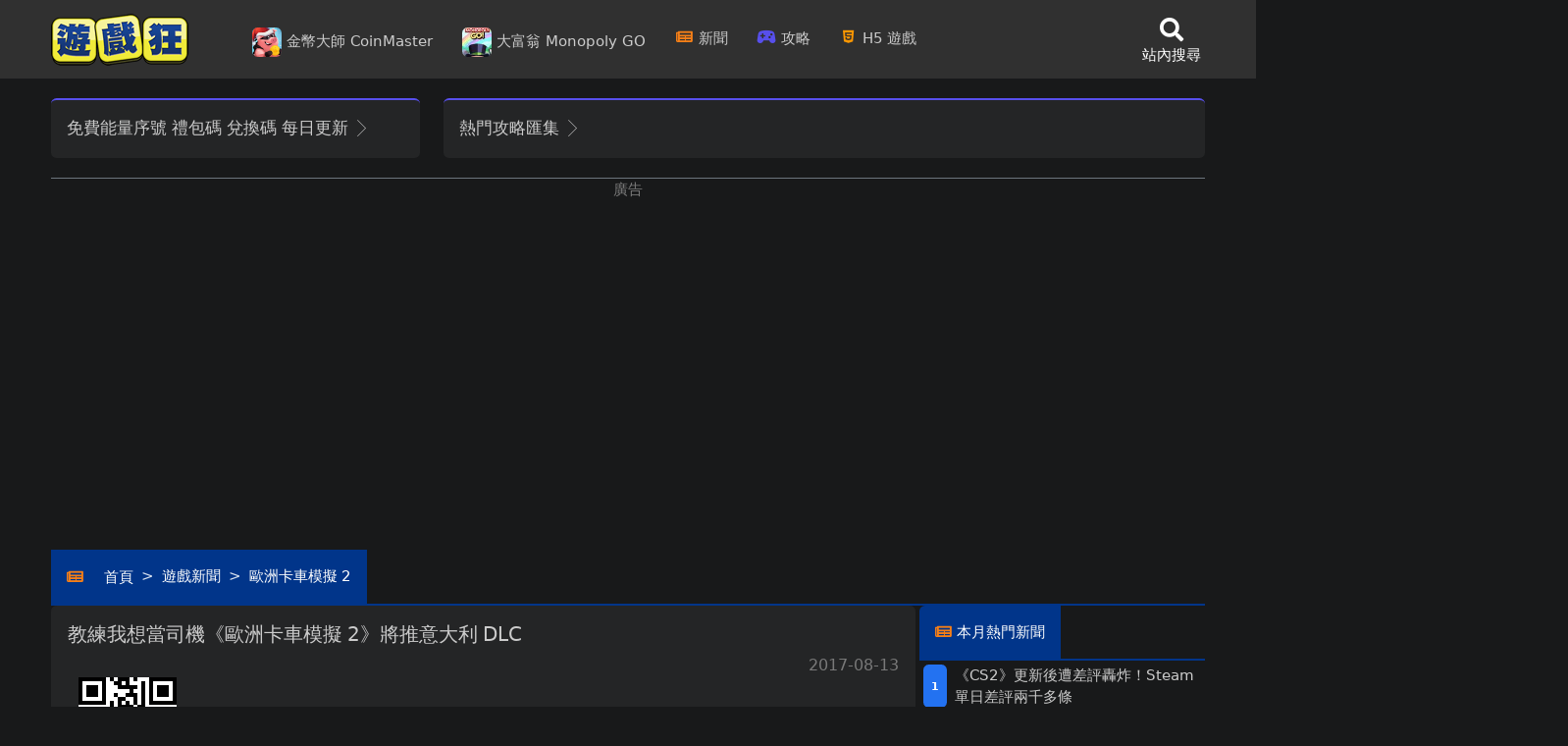

--- FILE ---
content_type: text/html; charset=UTF-8
request_url: https://gamemad.com/news/8232?x=%E9%81%8A%E6%88%B2%E6%96%B0%E8%81%9E-%E6%95%99%E7%B7%B4%E6%88%91%E6%83%B3%E7%95%B6%E5%8F%B8%E6%A9%9F%E3%80%8A%E6%AD%90%E6%B4%B2%E5%8D%A1%E8%BB%8A%E6%A8%A1%E6%93%AC2%E3%80%8B%E5%B0%87%E6%8E%A8%E6%84%8F%E5%A4%A7%E5%88%A9DLC
body_size: 22252
content:
<!doctype html>
<html lang="zh-Hant-TW" xmlns="http://www.w3.org/1999/xhtml">
	<head>

        <!-- Adscene -->
        <script async src="https://pagead2.googlesyndication.com/pagead/js/adsbygoogle.js?client=ca-pub-3275401064614947" crossorigin="anonymous"></script>

        <script async src="//www.googletagmanager.com/gtag/js?id=UA-1727679-1"></script>
        <script>
        window.dataLayer = window.dataLayer || [];
        function gtag(){dataLayer.push(arguments);}
        gtag('js', new Date());

        gtag('config', 'UA-1727679-1');
        </script>

        <!-- Google tag (gtag.js) -->
        <script async src="https://www.googletagmanager.com/gtag/js?id=G-Q67X5SF7W9"></script>
        <script>
        window.dataLayer = window.dataLayer || [];
        function gtag(){dataLayer.push(arguments);}
        gtag('js', new Date());

        gtag('config', 'G-Q67X5SF7W9');
        </script>


        <!-- Facebook Pixel Code -->
        <script>
        !function(f,b,e,v,n,t,s)
        {if(f.fbq)return;n=f.fbq=function(){n.callMethod?
        n.callMethod.apply(n,arguments):n.queue.push(arguments)};
        if(!f._fbq)f._fbq=n;n.push=n;n.loaded=!0;n.version='2.0';
        n.queue=[];t=b.createElement(e);t.async=!0;
        t.src=v;s=b.getElementsByTagName(e)[0];
        s.parentNode.insertBefore(t,s)}(window, document,'script',
        'https://connect.facebook.net/en_US/fbevents.js');
        fbq('init', '1160993294343849');
        fbq('track', 'PageView');
        </script>
        <noscript><img height="1" width="1" style="display:none"
        src="https://www.facebook.com/tr?id=1160993294343849&ev=PageView&noscript=1"
        /></noscript>

        <script async defer crossorigin="anonymous" src="https://connect.facebook.net/zh_TW/sdk.js#xfbml=1&version=v19.0&appId=150531808393388" nonce="aLTXPgeC"></script>
        
        <!-- End Facebook Pixel Code -->


        <!-- Geniee Wrapper Head Tag -->
        <script>
        window.gnshbrequest = window.gnshbrequest || {cmd:[]};
        window.gnshbrequest.cmd.push(function(){
            window.gnshbrequest.registerPassback("1527998_gamemad_inpage");
            window.gnshbrequest.registerPassback("1528004_sticky_balloon");
            window.gnshbrequest.registerPassback("1530580_gamemad_sidebar");
            window.gnshbrequest.forceInternalRequest();
        });
        </script>
        <script async src="https://cpt.geniee.jp/hb/v1/216042/648/wrapper.min.js"></script>

        <!--  ad tags Size: 300x250 ZoneId:1554835-->
        <script type="text/javascript" src="https://js.genieessp.com/t/554/835/a1554835.js"></script>

        <!-- /Geniee Wrapper Head Tag -->





        <title>教練我想當司機《歐洲卡車模擬2》將推意大利DLC - 遊戲狂</title> 
        <meta charset="utf-8">
        <meta http-equiv="content-type" content="text/html; charset=utf-8">

        <meta name="mobile-web-app-capable" content="yes">
        <meta name="apple-mobile-web-app-capable" content="yes">
        <meta name="application-name" content="教練我想當司機《歐洲卡車模擬2》將推意大利DLC - 遊戲狂">
        <meta name="apple-mobile-web-app-title" content="教練我想當司機《歐洲卡車模擬2》將推意大利DLC - 遊戲狂">
        <meta name="msapplication-starturl" content="index">
        <link rel="apple-touch-icon" href="/assets/images/logo/icon-512x512.png">
        <link rel="apple-touch-startup-image" href='/assets/images/logo/icon-512x512.png'/>
        <meta http-equiv="Content-Type" content="text/html; charset=utf-8" />
        <meta name="keywords" content="coin master,金幣大師,魔物獵人崛起,魔物獵人崛起,三國志戰略版,原神,先遣戰士,尼爾人工生命,鴻圖之下,瓦爾海姆,Apex英雄,三國群英傳8,惡靈古堡8,攻略,wormate.io,貪吃蛇,貪食蛇,switch,瑪莉歐,煮過頭,justdance,手遊,動腦益智,銀河探索,卡車遊戲,坦克大戰,寶石方塊,越南大戰,指尖陀螺,html5遊戲,手機遊戲,手機小遊戲,h5遊戲,線上遊戲,點數卡,魔獸世界,wii,psp,ndsl,ps3,ps4,ps5,xbox360,gba,索尼,微軟,xbox,RPG遊戲,遊戲機,改機,動作遊戲,更新,美女遊戲,遊戲介紹,ps2,遊戲狂,gameboy,電玩,桌布,主機,評析,電玩音樂,密技,sega,nintendo,sony,playstation,模擬器,ps,n64,射擊遊戲,任天堂,遊樂器,賽車遊戲,電視遊樂器,遊戲,方塊遊戲,電腦遊戲,下載,石器時代,網路三國,天堂,奇蹟,極速領域,第五人格,暗黑破壞神,世紀帝國,試玩版,橘子,智冠,線上遊戲帝國,女生遊戲,運動競技,男生遊戲,策略遊戲,人氣遊戲,遊戲世界,熱門遊戲,手遊,原神,三國志" />

        <meta property="article:author" content="https://www.facebook.com/www.gamemad/" >
        <meta property="article:publisher" content="https://www.facebook.com/www.gamemad/" >

        

        <meta property="og:type" content="website" />
        <meta property="og:title" content="教練我想當司機《歐洲卡車模擬2》將推意大利DLC - 遊戲狂" />
        <meta property="og:site_name" content="遊戲狂" />
        <meta property="fb:page_id" content="150531808393388" />
        <meta property="fb:app_id" content="150531808393388" />


      
        <link rel="canonical" href="https://gamemad.com/news/8232"/>
        <meta property="og:image" content="https://gamemad.com/assets/images/logo/logo-1200x627.png" />
        <meta property="og:image:type" content="image/jpeg" />        
        <meta property="og:url" content="https://gamemad.com/news/8232" />
        <meta property="og:description" content="《歐洲卡車模擬2》將在今年年底之前放出最新DLC，將加入意大利地區的曲折山道。目前遊戲中已經開放了意大利北部的部分地區，但這款名為意大利的地圖資料片將開放意大利全國其他地區。售價尚未曝光，但法國資料片售價19美元。同時，SCS Software還將發布免費更新，為現有的意大利地區提供“更好的視覺效果”。新DLC將有很大" />
        <meta property="og:image:alt" content="《歐洲卡車模擬2》將在今年年底之前放出最新DLC，將加入意大利地區的曲折山道。目前遊戲中已經開放了意大利北部的部分地區，但這款名為意大利的地圖資料片將開放意大利全國其他地區。售價尚未曝光，但法國資料片售價19美元。同時，SCS Software還將發布免費更新，為現有的意大利地區提供“更好的視覺效果”。新DLC將有很大 - 遊戲狂" />
        <meta name="description" content="《歐洲卡車模擬2》將在今年年底之前放出最新DLC，將加入意大利地區的曲折山道。目前遊戲中已經開放了意大利北部的部分地區，但這款名為意大利的地圖資料片將開放意大利全國其他地區。售價尚未曝光，但法國資料片售價19美元。同時，SCS Software還將發布免費更新，為現有的意大利地區提供“更好的視覺效果”。新DLC將有很大" />     
        
        <meta name="twitter:site" content="遊戲狂" >
        <meta name="twitter:card" content="summary_large_image" >
        <meta name="twitter:creator" content="https://www.facebook.com/www.gamemad/" >
        <meta name="twitter:title" content="教練我想當司機《歐洲卡車模擬2》將推意大利DLC" >
        <meta name="twitter:image" content="https://gamemad.com/assets/images/logo/logo-1200x627.png" >        
        <meta name="twitter:description" content="《歐洲卡車模擬2》將在今年年底之前放出最新DLC，將加入意大利地區的曲折山道。目前遊戲中已經開放了意大利北部的部分地區，但這款名為意大利的地圖資料片將開放意大利全國其他地區。售價尚未曝光，但法國資料片售價19美元。同時，SCS Software還將發布免費更新，為現有的意大利地區提供“更好的視覺效果”。新DLC將有很大" >

        <meta http-equiv="X-UA-Compatible" content="IE=edge">
		<meta name="viewport" content="width=device-width, initial-scale=1, shrink-to-fit=no">

        <!-- up to 10% speed up for external res -->
        <link rel="dns-prefetch" href="//fonts.googleapis.com/">
        <link rel="dns-prefetch" href="//fonts.gstatic.com/">
        <link rel="preconnect" href="//fonts.googleapis.com/">
        <link rel="preconnect" href="//fonts.gstatic.com/">
        <!-- preloading icon font is helping to speed up a little bit -->
        <link rel="preload" href="/assets/fonts/flaticon/Flaticon.woff2" as="font" type="font/woff2" crossorigin>
        <link rel="stylesheet" href="/assets/css5.0.6/core.min.css">
        <link rel="stylesheet" href="/assets/css5.0.6/vendor_bundle.min.css">
        
        
        <link rel="stylesheet" href="/assets/sweetalert2/themes/dark/dark.css">

        <link rel="stylesheet" href="/assets/mycss.css?v=zzzc">

		<!-- favicon -->
        <link rel="shortcut icon" href="/favicon.ico">

        <!-- FontAwesome - Required for 'bootstrap4' theme -->
        <link href="/assets/fontawesome/css/fontawesome.min.css" rel="stylesheet">
        <link href="/assets/fontawesome/css/brands.min.css" rel="stylesheet">
        <link href="/assets/fontawesome/css/solid.min.css" rel="stylesheet">
            
        <meta name="theme-color" content="#377dff">
        
        <script type="application/ld+json">
        [
        {
            "@context": "https://schema.org",
            "@type": "WebSite",
            "name": "遊戲狂",
            "url": "https://gamemad.com/",
            "alternateName": "《遊戲狂》"
        },
        {
            "@context": "https://schema.org",
            "@type": "Organization",
            "name": "遊戲狂",
            "alternateName": "《遊戲狂》",
            "url": "https://gamemad.com",
            "logo": "https://gamemad.com/assets/images/logo/logo.png",
            "sameAs": "https://www.facebook.com/www.gamemad/",
            "description": "Coin Master, 金幣大師、APP、每日免費虛寶序號、最新手遊資訊、遊戲新聞、遊戲攻略，Flash小遊戲、H5小遊戲、手機網頁遊戲"
        }
        ]
        </script>




    </head>
 
    <body class="header-sticky-" data-s2t-class="btn-secondary btn-sm rounded-circle" spellcheck="false">



    <div id="wrapper">





<!-- HEADER -->
			<header id="header" class="shadow-xs- align-items-center bg-dark">

				<!-- NAVBAR -->
				<div class="container container-fluid- position-relative">

					<nav class="navbar navbar-expand-lg navbar-light justify-content-lg-between justify-content-md-inherit">

						<div class="align-items-start">

							<!-- mobile menu button : show -->
							<button class="navbar-toggler ps-3" type="button" data-bs-toggle="collapse" data-bs-target="#navbarMainNav" aria-controls="navbarMainNav" aria-expanded="false" aria-label="Toggle navigation">
								<svg width="25" viewBox="0 0 20 20">
										<path fill="#fff" d="M 19.9876 1.998 L -0.0108 1.998 L -0.0108 -0.0019 L 19.9876 -0.0019 L 19.9876 1.998 Z"></path>
										<path fill="#fff" d="M 19.9876 7.9979 L -0.0108 7.9979 L -0.0108 5.9979 L 19.9876 5.9979 L 19.9876 7.9979 Z"></path>
										<path fill="#fff" d="M 19.9876 13.9977 L -0.0108 13.9977 L -0.0108 11.9978 L 19.9876 11.9978 L 19.9876 13.9977 Z"></path>
										<path fill="#fff" d="M 19.9876 19.9976 L -0.0108 19.9976 L -0.0108 17.9976 L 19.9876 17.9976 L 19.9876 19.9976 Z"></path>
									
								</svg>
								<span id="warning_main" class="hide-force badge badge-danger position-absolute p-2 pt-1 pb-1 mt-n3 ms-n1 "><i class="fas fa-exclamation fs-6"></i></span>
							</button>

							<!-- 
								Logo : height: 70px max
							-->
							<a class="navbar-brand" href="https://gamemad.com">
								<img src="/assets/images/logo/logo.png" alt="遊戲狂。創立於西元2000年。祖傳三代，目前第一代。" title="遊戲狂。創立於西元2000年。祖傳三代，目前第一代。">
							</a>

						</div>



						<div class="collapse navbar-collapse navbar-animate-fadein bg-dark" id="navbarMainNav">


							<!-- MOBILE MENU NAVBAR -->
							<div class="navbar-xs d-none bg-dark"><!-- .sticky-top -->

								<!-- mobile menu button : close -->
								<button class="navbar-toggler pt-0" type="button" data-bs-toggle="collapse" data-bs-target="#navbarMainNav" aria-controls="navbarMainNav" aria-expanded="false" aria-label="Toggle navigation">
									<svg width="20" viewBox="0 0 20 20">
										<path fill="#fff" d="M 20.7895 0.977 L 19.3752 -0.4364 L 10.081 8.8522 L 0.7869 -0.4364 L -0.6274 0.977 L 8.6668 10.2656 L -0.6274 19.5542 L 0.7869 20.9676 L 10.081 11.679 L 19.3752 20.9676 L 20.7895 19.5542 L 11.4953 10.2656 L 20.7895 0.977 Z"></path>
									</svg>
								</button>

								<!-- 
									Mobile Menu Logo 
									Logo : height: 70px max
								-->
								<a id="home" class="navbar-brand" href="https://gamemad.com">
									<img src="/assets/images/logo/logo.png" alt="遊戲狂。創立於西元2000年。祖傳三代，目前第一代。" title="遊戲狂。創立於西元2000年。祖傳三代，目前第一代。">
								</a>

							</div>
							<!-- /MOBILE MENU NAVBAR -->



							<!-- NAVIGATION -->
							<ul class="navbar-nav bg-dark">
								
<!-- start -->

	<li class="nav-item" id="coinmaster" >
		<a href="/coin-master?x=CoinMaster-每日免費能量" class="nav-link js-ajax- fontsize1" title="金幣大師 CoinMaster 每日免費能量" alt="金幣大師 CoinMaster 每日免費能量" data-ajax-callback-function="scroll_top" data-ajax-autoscroll-to-content="false"> 
			<img src="/assets/images/ad/coinmaster_50.png" width=30 class="rounded"> 金幣大師 CoinMaster <label class="d-xl-none">每日免費能量</label>
		</a>
	</li>

		<li class="nav-item" >
		<a href="/game/2167?x=大富翁GO-每日免費骰子" class="nav-link js-ajax- fontsize1" title="大富翁GO MonopolyGO 每日免費骰子" alt="大富翁GO MonopolyGO 每日免費骰子" data-ajax-callback-function="scroll_top" data-ajax-autoscroll-to-content="false"> 
			<img src="/assets/images/ad/MonopolyGO_50.jpg" width=30 class="rounded"> 大富翁 Monopoly GO 
			<label class="d-xl-none">每日免費骰子</label>
		</a>
	</li>

	<li class="nav-item d-xl-none" >
		<a href="/giftcode?x=每日更新免費能量禮包碼" class="nav-link js-ajax- fontsize1" data-ajax-callback-function="scroll_top" data-ajax-autoscroll-to-content="false"> 
			<i class="fas fa-toolbox text-danger fa-fw"></i> 免費能量禮包碼
		</a>
	</li>

	<li class="nav-item"  >
		<a href="/news?x=遊戲新聞" class="nav-link js-ajax- fontsize1" data-ajax-callback-function="scroll_top" data-ajax-autoscroll-to-content="false"> 
			<i class="fas fa-newspaper text-yellow-900 fa-fw"></i> 新聞
		</a>
	</li>

	<li class="nav-item"  >
		<a href="/guide?x=遊戲攻略" class="nav-link js-ajax- fontsize1" data-ajax-callback-function="scroll_top" data-ajax-autoscroll-to-content="false"> 
			<i class="fas fa-gamepad-alt text-primary fa-fw"></i> 攻略
		</a>
	</li>



	

	

	<li class="nav-item"  >
		<a href="/h5?x=H5遊戲" class="nav-link js-ajax- fontsize1" data-ajax-callback-function="scroll_top" data-ajax-autoscroll-to-content="false"> 
			<i class="fab fa-html5 text-orange-500 fa-fw "></i> H5遊戲
		</a>
	</li>












						



								<!-- social : mobile only (d-block d-sm-none)-->
								<li class="nav-item d-block d-sm-none text-center mb-4 mt-6">

									<h3 class="fontsize2 text-muted">遊戲狂FB粉絲團</h3>

								<a href="https://www.facebook.com/187514267954206" class="btn btn-sm btn-facebook transition-hover-top mb-2 rounded-circle text-white" rel="noopener">
										<i class="fi fi-social-facebook"></i> 
									</a>

								</li>

							</ul>
							<!-- /NAVIGATION -->


						</div>





<!-- OPTIONS -->
<ul class="list-inline list-unstyled mb-0 d-flex align-items-end w--70-">

		
	<li class="list-inline-item mx-1 dropdown ">
		
			
							

				</li>
	
	
	<li class="list-inline-item mx-1 dropdown pe-4- pt-1">

		<a href="/search" class="d-inline-block text-center text-white">
			<i class="fas fa-search fs-4"></i>
			<span class="d-block fw-light text-nowrap fontsize1">站內搜尋</span>
		</a>

	</li>

</ul>
<!-- /OPTIONS -->



					</nav>

				</div>
				<!-- /NAVBAR -->

			</header>
			<!-- /HEADER -->




 <div id="fb-root"></div>



<script src="/assets/js5.0.6/core.min.js"></script>
		<script src="/assets/js5.0.6/vendor_bundle.min.js"></script>
		<script src="/assets/myscript.js?v=12"></script>
		<script src="/assets/sweetalert2/sweetalert2.min.js"></script>	
        <script src="/assets/text-autospace.min.js"></script>

       	<link rel="stylesheet" href="//cdn.jsdelivr.net/npm/bootstrap-select@1.14.0-beta2/dist/css/bootstrap-select.min.css">

        <script src="//cdn.jsdelivr.net/npm/bootstrap-select@1.14.0-beta2/dist/js/bootstrap-select.min.js"></script>

		<script src="//cdn.jsdelivr.net/npm/morecontent-js@1.0.1/dist/jquery.morecontent.min.js"></script>
<div class="fixed-top position-absolute h--0 bg-primary- position-relative- max-h-1 mr-2" style="margin-top: 80px;">
	
<div class="container max-h-1 fixed-top-">
	<div class="row max-h-1">
		<div class='col-12 max-h-1'>
		
			<div class='position-sticky float-start bg-primary- text-end' style="margin-left: -370px; min-width: 360px; min-height: 800px; margin-right: 10px;">
				<!-- 單側邊 -->
<ins class="adsbygoogle"
     style="display:inline-block;width:360px;height:750px"
     data-ad-client="ca-pub-3275401064614947"
     data-ad-slot="6569855851"></ins>
<script>
     (adsbygoogle = window.adsbygoogle || []).push({});
</script>


			</div>

			<div class='position-sticky float-end bg-primary-' style="margin-left: -370px; min-width: 360px; min-height: 800px; margin-right: -370px;">
				<ins class="adsbygoogle"
     style="display:inline-block;width:360px;height:530px"
     data-ad-client="ca-pub-3275401064614947"
     data-ad-slot="6687350205"></ins>
<script>
     (adsbygoogle = window.adsbygoogle || []).push({});
</script>

			</div>
		
		</div>
	</div>
</div>

</div>


<!-- #middle = ajax main container -->
<div id="middle">			

	

		


<script type="application/ld+json">
[
	{
		"@context": "https:\/\/schema.org\/",
		"@type": "BlogPosting",
		"headline": "教練我想當司機《歐洲卡車模擬2》將推意大利DLC",
		"description": "&quot;\u300a\u6b50\u6d32\u5361\u8eca\u6a21\u64ec2\u300b\u5c07\u5728\u4eca\u5e74\u5e74\u5e95\u4e4b\u524d\u653e\u51fa\u6700\u65b0DLC\uff0c\u5c07\u52a0\u5165\u610f\u5927\u5229\u5730\u5340\u7684\u66f2\u6298\u5c71\u9053\u3002\u76ee\u524d\u904a\u6232\u4e2d\u5df2\u7d93\u958b\u653e\u4e86\u610f\u5927\u5229\u5317\u90e8\u7684\u90e8\u5206\u5730\u5340\uff0c\u4f46\u9019\u6b3e\u540d\u70ba\u610f\u5927\u5229\u7684\u5730\u5716\u8cc7\u6599\u7247\u5c07\u958b\u653e\u610f\u5927\u5229\u5168\u570b\u5176\u4ed6\u5730\u5340\u3002\u552e\u50f9\u5c1a\u672a\u66dd\u5149\uff0c\u4f46\u6cd5\u570b\u8cc7\u6599\u7247\u552e\u50f919\u7f8e\u5143\u3002\u540c\u6642\uff0cSCS Software\u9084\u5c07\u767c\u5e03\u514d\u8cbb\u66f4\u65b0\uff0c\u70ba\u73fe\u6709\u7684\u610f\u5927\u5229\u5730\u5340\u63d0\u4f9b\u201c\u66f4\u597d\u7684\u8996\u89ba\u6548\u679c\u201d\u3002\u65b0DLC\u5c07\u6709\u5f88\u5927\u6bd4\u4f8b\u7684\u5de5\u696d\u548c\u57ce\u5e02\u5730\u5340\uff0c\u540c\u6642\u9084\u5305\u62ec\u5c71\u8108\uff0c\u8fb2\u7530\u548c\u6d77\u6d0b\u666f\u89c0\u3002 &quot;",
		"datePublished": "2025-11-12T08:00:00+08:00",
		"datemodified": "2025-11-12T08:00:00+08:00",
		"mainEntityOfPage": "https://gamemad.com/news/8232?%2Fnews%2F8232=&amp;x=%E9%81%8A%E6%88%B2%E6%96%B0%E8%81%9E-%E6%95%99%E7%B7%B4%E6%88%91%E6%83%B3%E7%95%B6%E5%8F%B8%E6%A9%9F%E3%80%8A%E6%AD%90%E6%B4%B2%E5%8D%A1%E8%BB%8A%E6%A8%A1%E6%93%AC2%E3%80%8B%E5%B0%87%E6%8E%A8%E6%84%8F%E5%A4%A7%E5%88%A9DLC",
		"image": {
			"@type": "ImageObject",
			"url": "",
			"width": 1000,
			"height": 1000
		},
		"publisher": {
			"@type": "Organization",
			"name": "遊戲狂",
			"logo": {
				"@type": "ImageObject",
				"url": "https://gamemad.com/assets/images/logo/logo.png"
			}
		},
		"author": {
			"@type": "Person",
			"@id": "#person-Gamemad",
			"name": "Gamemad"
		}
	}
]
</script>

<script type="application/ld+json">
  [
    {
        "@context": "https://schema.org",
        "@type": "WebSite",
        "name": "遊戲狂",
        "url": "https://gamemad.com",
        "alternateName": "Gamemad"
    },
    {
        "@context": "https://schema.org",
        "@type": "BreadcrumbList",
        "itemListElement": [
            {
                "@type": "ListItem",
                "position": 1,
                "item": {
                    "@id": "https://gamemad.com",
                    "name": "遊戲狂"
                }
            },
            {
                "@type": "ListItem",
                "position": 2,
                "item": {
                    "@id": "https://gamemad.com/guide",
                    "name": "遊戲新聞"
                }
            },
            {
                "@type": "ListItem",
                "position": 3,
                "item": {
                    "@id": "https://gamemad.com/news/8232?%2Fnews%2F8232=&amp;x=%E9%81%8A%E6%88%B2%E6%96%B0%E8%81%9E-%E6%95%99%E7%B7%B4%E6%88%91%E6%83%B3%E7%95%B6%E5%8F%B8%E6%A9%9F%E3%80%8A%E6%AD%90%E6%B4%B2%E5%8D%A1%E8%BB%8A%E6%A8%A1%E6%93%AC2%E3%80%8B%E5%B0%87%E6%8E%A8%E6%84%8F%E5%A4%A7%E5%88%A9DLC",
                    "name": "教練我想當司機《歐洲卡車模擬2》將推意大利DLC"
                }
            }
        ]
	},
	{
        "@context": "https://schema.org",
        "@type": "NewsArticle",
        "articleSection": "遊戲新聞",
        "mainEntityOfPage": {
            "@type": "WebPage",
            "@id": "https://gamemad.com/news/8232?%2Fnews%2F8232=&amp;x=%E9%81%8A%E6%88%B2%E6%96%B0%E8%81%9E-%E6%95%99%E7%B7%B4%E6%88%91%E6%83%B3%E7%95%B6%E5%8F%B8%E6%A9%9F%E3%80%8A%E6%AD%90%E6%B4%B2%E5%8D%A1%E8%BB%8A%E6%A8%A1%E6%93%AC2%E3%80%8B%E5%B0%87%E6%8E%A8%E6%84%8F%E5%A4%A7%E5%88%A9DLC"
        },
        "headline": "教練我想當司機《歐洲卡車模擬2》將推意大利DLC",
        "thumbnailUrl":"",
        "image": "",
        "datePublished": "2025-11-12T08:00:00+08:00",
        "dateModified": "2025-11-12T08:00:00+08:00",
        "author": {
            "@type": "Person",
            "name": "遊戲狂"
        },
        "publisher": {
            "@type": "Organization",
            "name": "遊戲狂",
            "logo": {
                "@type": "ImageObject",
                "url": "https://gamemad.com/assets/images/logo/logo.png",
                "width": 140,
                "height": 55
            }
        },
        "description": "&quot;\u300a\u6b50\u6d32\u5361\u8eca\u6a21\u64ec2\u300b\u5c07\u5728\u4eca\u5e74\u5e74\u5e95\u4e4b\u524d\u653e\u51fa\u6700\u65b0DLC\uff0c\u5c07\u52a0\u5165\u610f\u5927\u5229\u5730\u5340\u7684\u66f2\u6298\u5c71\u9053\u3002\u76ee\u524d\u904a\u6232\u4e2d\u5df2\u7d93\u958b\u653e\u4e86\u610f\u5927\u5229\u5317\u90e8\u7684\u90e8\u5206\u5730\u5340\uff0c\u4f46\u9019\u6b3e\u540d\u70ba\u610f\u5927\u5229\u7684\u5730\u5716\u8cc7\u6599\u7247\u5c07\u958b\u653e\u610f\u5927\u5229\u5168\u570b\u5176\u4ed6\u5730\u5340\u3002\u552e\u50f9\u5c1a\u672a\u66dd\u5149\uff0c\u4f46\u6cd5\u570b\u8cc7\u6599\u7247\u552e\u50f919\u7f8e\u5143\u3002\u540c\u6642\uff0cSCS Software\u9084\u5c07\u767c\u5e03\u514d\u8cbb\u66f4\u65b0\uff0c\u70ba\u73fe\u6709\u7684\u610f\u5927\u5229\u5730\u5340\u63d0\u4f9b\u201c\u66f4\u597d\u7684\u8996\u89ba\u6548\u679c\u201d\u3002\u65b0DLC\u5c07\u6709\u5f88\u5927\u6bd4\u4f8b\u7684\u5de5\u696d\u548c\u57ce\u5e02\u5730\u5340\uff0c\u540c\u6642\u9084\u5305\u62ec\u5c71\u8108\uff0c\u8fb2\u7530\u548c\u6d77\u6d0b\u666f\u89c0\u3002 &quot;",
        "keywords": "coin master,金幣大師,wormate.io,貪吃蛇,貪食蛇,switch,瑪莉歐,煮過頭,justdance,手遊,動腦益智,銀河探索,卡車遊戲,坦克大戰,寶石方塊,越南大戰,指尖陀螺,html5遊戲,手機遊戲,手機小遊戲,h5遊戲,線上遊戲,點數卡,魔獸世界,wii,psp,ndsl,ps3,ps4,ps5,xbox360,gba,索尼,微軟,xbox,RPG遊戲,遊戲機,改機,動作遊戲,更新,美女遊戲,遊戲介紹,ps2,遊戲狂,gameboy,電玩,桌布,主機,評析,電玩音樂,密技,sega,nintendo,sony,playstation,模擬器,ps,n64,射擊遊戲,任天堂,遊樂器,賽車遊戲,電視遊樂器,遊戲,方塊遊戲,電腦遊戲,下載,石器時代,網路三國,天堂,奇蹟,極速領域,第五人格,暗黑破壞神,世紀帝國,試玩版,橘子,智冠,線上遊戲帝國,女生遊戲,運動競技,男生遊戲,策略遊戲,人氣遊戲,遊戲世界,熱門遊戲,手遊"
    }
]
</script>



		<section class="p-1" >
    <div class="container">
      
        <div class="row">


			<div class="col-12 col-lg-4 pt-3">
                <div class="card border-primary border-0 border-top border-2">
                    <div class="card-body text-center- p-3">
                        
                        
                            <a class="fontsize2" data-bs-toggle="collapse" href="#collapsefreecode" role="button" aria-expanded="false" aria-controls="collapsefreecode">
                                免費能量序號 禮包碼 兌換碼 每日更新
                                <span class="group-icon">
                                    <i class="fi fi-arrow-end-slim"></i>
                                    <i class="fi fi-arrow-down-slim"></i>
                                </span>
                            </a>
                        
                        
                        <div class="row collapse pt-3" id="collapsefreecode">

                            <div class="col-12">
                                <p class="fontsize1 mb-3">
                                    <a href="/game/364?x=CoinMaster-每日免費能量" class="text-white"><img src="/assets/images/ad/coinmaster_50.png" class="rounded" alt="遊戲狂《金幣大師 (Coin Master)》每日免費能量+金幣領取" title="遊戲狂《金幣大師 (Coin Master)》每日免費能量+金幣領取" height="30"> 金幣大師 (Coin Master)</a>
                                </p>
                            </div>
                            

                            <div class="col-12">
                                <p class="fontsize1 mb-3">
                                    <a href="/game/2167?x=大富翁GO-每日免費骰子" class="text-white"><img src="/assets/images/ad/MonopolyGO_50.jpg" class="rounded" alt="大富翁 GO | 每天送免費骰子-Dice (每日更新) (Monopoly GO)" title="大富翁 GO | 每天送免費骰子-Dice (每日更新) (Monopoly GO)" width="30"> 大富翁 GO (Monopoly GO)</a>
                                </p>
                            </div>


                            <div class="col-6">
                                <p class="fontsize1 mb-3">
                                    <a href="/game/2092" class="text-white"><img src="https://img2.gamemad.com/2023/09/04/eJxACW9c.jpg" class="rounded" alt="蛋仔派對 每天送免費禮包碼 (每日更新) " title="蛋仔派對 每天送免費禮包碼 (每日更新) " height="30"> 蛋仔派對</a>
                                </p>
                            </div>

                            <div class="col-6">
                                <p class="fontsize1 mb-3">
                                    <a href="/game/2125" class="text-white"><img src="https://img2.gamemad.com/2023/09/05/grnEkESD.jpg" class="rounded" alt="超能世界 每天送免費禮包碼 (每日更新) " title="超能世界 每天送免費禮包碼 (每日更新) " height="30"> 超能世界</a>
                                </p>
                            </div>

                            <div class="col-6">
                                <p class="fontsize1 mb-3">
                                    <a href="/game/1716" class="text-white"><img src="/assets/images/ad/piggygo_50.jpg" class="rounded" alt="遊戲狂《豬遊記》每日免費能量+金幣領取" title="遊戲狂《豬遊記》每日免費能量+金幣領取" height="30"> 豬遊記</a>
                                </p>
                            </div>
                            <div class="col-6">
                                <p class="fontsize1 mb-3">
                                    <a href="/game/1717" class="text-white"><img src="/assets/images/ad/magiccoin_50.jpg" class="rounded" alt="遊戲狂《LINE金幣派對》每日免費能量+金幣領取" title="遊戲狂《LINE金幣派對》每日免費能量+金幣領取" height="30"> LINE金幣派對</a>
                                </p>
                            </div>

                            <div class="col-6">
                                <p class="fontsize1 mb-3">
                                    <a href="/game/366" class="text-white"><img src="/assets/images/ad/islandking_50.png" class="rounded" alt="遊戲狂《夢幻海島 (Island King)》每日免費能量+金幣領取" title="遊戲狂《夢幻海島 (Island King)》每日免費能量+金幣領取" height="30"> 夢幻海島</a>
                                </p>
                            </div>
                            <div class="col-6">
                                <p class="fontsize1 mb-3">
                                    <a href="/game/367" class="text-white"><img src="/assets/images/ad/piggyboom_50.png" class="rounded" alt="遊戲狂《豬來了 (Piggy Boom)》每日免費能量+金幣領取" title="遊戲狂《豬來了 (Piggy Boom)》每日免費能量+金幣領取" height="30"> 豬來了</a>
                                </p>
                            </div>

                            <div class="col-6">
                                <p class="fontsize1 mb-3">
                                    <a href="/game/801" class="text-white"><img src="https://img1.gamemad.com/2021/07/25/60fc3a9ebf3e6.jpg" class="rounded" alt="薑餅人王國序號總整理 (持續更新)" title="薑餅人王國序號總整理 (持續更新)" height="30"> 薑餅人王國</a>
                                </p>
                            </div>

                            <div class="col-6">
                                <p class="fontsize1 mb-3">
                                    <a href="/game/1179" class="text-white"><img src="https://img1.gamemad.com/2021/07/24/60fbbee10460b.jpg" alt="天天玩樂園序號總整理" title="天天玩樂園序號總整理" height="30"> 天天玩樂園</a>
                                </p>
                            </div>

                            <div class="col-12">
                                <p class="fontsize1 mb-3">
                                    <a href="/giftcode?x=每日更新免費能量禮包碼" class="text-white"><i class="fas fa-chevron-right"></i> 按此獲取更多 免費能量序號 禮包碼 兌換碼...</a>
                                </p>
                            </div>

                        </div>
                    </div>
                </div>
			</div>



			<div class="col-12 col-lg-8 pt-3">
                <div class="card shadow-md- shadow-lg-hover- transition-all-ease-250- transition-hover-top- h-100- border-primary border-0 border-top border-2">
                    <div class="card-body text-center- p-3">
                        
                        <a class="fontsize2" data-bs-toggle="collapse" href="#collapseguidehot" role="button" aria-expanded="false" aria-controls="collapseguidehot">
        熱門攻略匯集
        <span class="group-icon">
            <i class="fi fi-arrow-end-slim"></i>
            <i class="fi fi-arrow-down-slim"></i>
        </span>
    </a>



<div class="row collapse pt-3 text-start" id="collapseguidehot">

    <div class="col-6 col-lg-3">
        <p class="fontsize0 mb-1">
            <a href="/game/guide/2048" class="text-white">崩壞 星穹鐵道</a>
        </p>
    </div>  


    <div class="col-6 col-lg-3">
        <p class="fontsize0 mb-1">
            <a href="/game/guide/1798" class="text-white">惡靈古堡4：重製版</a>
        </p>
    </div>  

    <div class="col-6 col-lg-3">
        <p class="fontsize0 mb-1">
            <a href="/game/guide/1690" class="text-white">霍格華茲的傳承</a>
        </p>
    </div>  

    <div class="col-6 col-lg-3">
        <p class="fontsize0 mb-1">
            <a href="/game/guide/2038" class="text-white">歧路旅人2</a>
        </p>
    </div>  
    	
    <div class="col-6 col-lg-3">
        <p class="fontsize0 mb-1">
            <a href="/game/guide/2039" class="text-white">狂野之心</a>
        </p>
    </div>  


    <div class="col-6 col-lg-3">
        <p class="fontsize0 mb-1">
            <a href="/game/guide/1738" class="text-white">寶可夢朱紫</a>
        </p>
    </div>  

    <div class="col-6 col-lg-3">
        <p class="fontsize0 mb-1">
            <a href="/game/guide/556" class="text-white">三國志戰略版</a>
        </p>
    </div>

    <div class="col-6 col-lg-3">
        <p class="fontsize0 mb-1">
            <a href="/game/guide/910" class="text-white">艾爾登法環</a>
        </p>
    </div>  
    
    <div class="col-6 col-lg-3">
        <p class="fontsize0 mb-1">
            <a href="/game/guide/1788" class="text-white">斯普拉遁3</a>
        </p>
    </div>  

    <div class="col-6 col-lg-3">
        <p class="fontsize0 mb-1">
            <a href="/game/guide/509" class="text-white">原神</a>
        </p>
    </div>


    <div class="col-6 col-lg-3">
        <p class="fontsize0 mb-1">
            <a href="/game/guide/499" class="text-white">刺客教條：維京紀元</a>
        </p>
    </div>  


    <div class="col-6 col-lg-3">
        <p class="fontsize0 mb-1">
            <a href="/game/guide/1555" class="text-white">吸血鬼倖存者</a>
        </p>
    </div>      


    <div class="col-6 col-lg-3">
        <p class="fontsize0 mb-1">
            <a href="/game/guide/1914" class="text-white">太空戰士7-核心危機</a>
        </p>
    </div>  
    
    <div class="col-6 col-lg-3">
        <p class="fontsize0 mb-1">
            <a href="/game/guide/1904" class="text-white">皇家騎士團：重生</a>
        </p>
    </div>  
    

    <div class="col-6 col-lg-3">
        <p class="fontsize0 mb-1">
            <a href="/game/guide/1903" class="text-white">戰神5</a>
        </p>
    </div>  


    <div class="col-6 col-lg-3">
        <p class="fontsize0 mb-1">
            <a href="/game/guide/1880" class="text-white">江湖悠悠</a>
        </p>
    </div>      

    <div class="col-6 col-lg-3">
        <p class="fontsize0 mb-1">
            <a href="/game/guide/1808" class="text-white">決勝時刻 現代戰爭 II 2022</a>
        </p>
    </div>  


    <div class="col-6 col-lg-3">
        <p class="fontsize0 mb-1">
            <a href="/game/guide/1260" class="text-white">FGO</a>
        </p>
    </div>  

    <div class="col-6 col-lg-3">
        <p class="fontsize0 mb-1">
            <a href="/game/guide/1519" class="text-white">幻塔</a>
        </p>
    </div>  

    <div class="col-6 col-lg-3">
        <p class="fontsize0 mb-1">
            <a href="/game/guide/1756" class="text-white">異度神劍3</a>
        </p>
    </div>  

    <div class="col-6 col-lg-3">
        <p class="fontsize0 mb-1">
            <a href="/game/guide/1747" class="text-white">浪貓</a>
        </p>
    </div>  

    <div class="col-6 col-lg-3">
        <p class="fontsize0 mb-1">
            <a href="/game/guide/1267" class="text-white">戀活！Sunshine</a>
        </p>
    </div> 

    <div class="col-6 col-lg-3">
        <p class="fontsize0 mb-1">
            <a href="/game/guide/674" class="text-white">森林</a>
        </p>
    </div> 

    <div class="col-6 col-lg-3">
        <p class="fontsize0 mb-1">
            <a href="/game/guide/890" class="text-white">摩爾莊園</a>
        </p>
    </div> 


    <div class="col-6 col-lg-3">
        <p class="fontsize0 mb-1">
            <a href="/game/guide/1269" class="text-white">地平線：西域禁地</a>
        </p>
    </div>  

    <div class="col-6 col-lg-3">
        <p class="fontsize0 mb-1">
            <a href="/game/guide/1485" class="text-white">格鬥天王15</a>
        </p>
    </div>      


    <div class="col-6 col-lg-3">
        <p class="fontsize0 mb-1">
            <a href="/game/guide/1545" class="text-white">寶可夢傳說：阿爾宙斯</a>
        </p>
    </div>  

    <div class="col-6 col-lg-3">
        <p class="fontsize0 mb-1">
            <a href="/game/guide/1182" class="text-white">寶可夢大集結</a>
        </p>
    </div>  

    <div class="col-6 col-lg-3">
        <p class="fontsize0 mb-1">
            <a href="/game/guide/519" class="text-white">垂死之光2</a>
        </p>
    </div>  

    <div class="col-6 col-lg-3">
        <p class="fontsize0 mb-1">
            <a href="/game/guide/1532" class="text-white">遊戲王 Master Duel</a>
        </p>
    </div> 
    
    <div class="col-6 col-lg-3">
        <p class="fontsize0 mb-1">
            <a href="/game/guide/1533" class="text-white">真・三國無雙霸</a>
        </p>
    </div> 

    <div class="col-6 col-lg-3">
        <p class="fontsize0 mb-1">
            <a href="/game/guide/1513" class="text-white">僵屍毀滅工程</a>
        </p>
    </div> 


    <div class="col-6 col-lg-3">
        <p class="fontsize0 mb-1">
            <a href="/game/guide/1452" class="text-white">天命奇御二</a>
        </p>
    </div>  


    <div class="col-6 col-lg-3">
        <p class="fontsize0 mb-1">
            <a href="/game/guide/1396" class="text-white">寶可夢晶燦鑽石明亮珍珠</a>
        </p>
    </div>  

    

    
    <div class="col-6 col-lg-3">
        <p class="fontsize0 mb-1">
            <a href="/game/guide/1395" class="text-white">GTA三部曲最終版</a>
        </p>
    </div>  

    <div class="col-6 col-lg-3">
        <p class="fontsize0 mb-1">
            <a href="/game/guide/1220" class="text-white">世紀帝國4</a>
        </p>
    </div>  

    

    <div class="col-6 col-lg-3">
        <p class="fontsize0 mb-1">
            <a href="/game/guide/1108" class="text-white">戰地風雲2042</a>
        </p>
    </div>  

    <div class="col-6 col-lg-3">
        <p class="fontsize0 mb-1">
            <a href="/game/guide/1276" class="text-white">決勝時刻：先鋒</a>
        </p>
    </div>  


    <div class="col-6 col-lg-3">
        <p class="fontsize0 mb-1">
            <a href="/game/guide/1254" class="text-white">極地戰嚎6</a>
        </p>
    </div>  


    <div class="col-6 col-lg-3">
        <p class="fontsize0 mb-1">
            <a href="/game/guide/1106" class="text-white">仙劍奇俠傳7</a>
        </p>
    </div>  


    <div class="col-6 col-lg-3">
        <p class="fontsize0 mb-1">
            <a href="/game/guide/1312" class="text-white">伊蘇6</a>
        </p>
    </div>  


    <div class="col-6 col-lg-3">
        <p class="fontsize0 mb-1">
            <a href="/game/guide/891" class="text-white">守望傳說</a>
        </p>
    </div>  
    

    <div class="col-6 col-lg-3">
        <p class="fontsize0 mb-1">
            <a href="/game/guide/1336" class="text-white">一念逍遙</a>
        </p>
    </div>  


    <div class="col-6 col-lg-3">
        <p class="fontsize0 mb-1">
            <a href="/game/guide/1200" class="text-white">新世界</a>
        </p>
    </div>    


    <div class="col-6 col-lg-3">
        <p class="fontsize0 mb-1">
            <a href="/game/guide/695" class="text-white">銀河破裂者</a>
        </p>
    </div>    


    <div class="col-6 col-lg-3">
        <p class="fontsize0 mb-1">
            <a href="/game/guide/1385" class="text-white">爐石戰記</a>
        </p>
    </div>    



    <div class="col-6 col-lg-3">
        <p class="fontsize0 mb-1">
            <a href="/game/guide/1116" class="text-white">極限競速：地平線5</a>
        </p>
    </div>  



    <div class="col-6 col-lg-3">
        <p class="fontsize0 mb-1">
            <a href="/game/guide/1344" class="text-white">超級機器人大戰30</a>
        </p>
    </div>

    <div class="col-6 col-lg-3">
        <p class="fontsize0 mb-1">
            <a href="/game/guide/1298" class="text-white">Sky光遇</a>
        </p>
    </div>


    <div class="col-6 col-lg-3">
        <p class="fontsize0 mb-1">
            <a href="/game/guide/589" class="text-white">異塵餘生4</a>
        </p>
    </div>  



    <div class="col-6 col-lg-3">
        <p class="fontsize0 mb-1">
            <a href="/game/guide/932" class="text-white">哈利波特魔法覺醒</a>
        </p>
    </div>

    <div class="col-6 col-lg-3">
        <p class="fontsize0 mb-1">
            <a href="/game/guide/915" class="text-white">暗黑破壞神2獄火重生</a>
        </p>
    </div>

    <div class="col-6 col-lg-3">
        <p class="fontsize0 mb-1">
            <a href="/game/guide/1197" class="text-white">天諭</a>
        </p>
    </div>

    <div class="col-6 col-lg-3">
        <p class="fontsize0 mb-1">
            <a href="/game/guide/696" class="text-white">破曉傳奇</a>
        </p>
    </div>

    <div class="col-6 col-lg-3">
        <p class="fontsize0 mb-1">
            <a href="/game/guide/1273" class="text-white">白夜極光</a>
        </p>
    </div>

    <div class="col-6 col-lg-3">
        <p class="fontsize0 mb-1">
            <a href="/game/guide/1233" class="text-white">天地劫手機版</a>
        </p>
    </div>

    

    <div class="col-6 col-lg-3">
        <p class="fontsize0 mb-1">
            <a href="/game/guide/887" class="text-white">符文工廠5</a>
        </p>
    </div>

    <div class="col-6 col-lg-3">
        <p class="fontsize0 mb-1">
            <a href="/game/guide/715" class="text-white">明日方舟</a>
        </p>
    </div>

        


    <div class="col-6 col-lg-3">
        <p class="fontsize0 mb-1">
            <a href="/game/guide/1240" class="text-white">斗羅大陸魂師對決</a>
        </p>
    </div>

    <div class="col-6 col-lg-3">
        <p class="fontsize0 mb-1">
            <a href="/game/guide/1125" class="text-white">煙雨江湖</a>
        </p>
    </div>   

    <div class="col-6 col-lg-3">
        <p class="fontsize0 mb-1">
            <a href="/game/guide/968" class="text-white">天涯明月刀M</a>
        </p>
    </div>    

    <div class="col-6 col-lg-3">
        <p class="fontsize0 mb-1">
            <a href="/game/guide/834" class="text-white">魔物獵人物語2</a>
        </p>
    </div>

    <div class="col-6 col-lg-3">
        <p class="fontsize0 mb-1">
            <a href="/game/guide/898" class="text-white">二之國</a>
        </p>
    </div>    

    <div class="col-6 col-lg-3">
        <p class="fontsize0 mb-1">
            <a href="/game/guide/418" class="text-white">惡靈古堡8</a>
        </p>
    </div>                            

    <div class="col-6 col-lg-3">
        <p class="fontsize0 mb-1">
            <a href="/game/guide/368" class="text-white">魔物獵人崛起</a>
        </p>
    </div>


    <div class="col-6 col-lg-3">
        <p class="fontsize0 mb-1">
            <a href="/game/guide/389" class="text-white">先遣戰士</a>
        </p>
    </div>
    <div class="col-6 col-lg-3">
        <p class="fontsize0 mb-1">
            <a href="/game/guide/441" class="text-white">尼爾人工生命</a>
        </p>
    </div>
    <div class="col-6 col-lg-3">
        <p class="fontsize0 mb-1">
            <a href="/game/guide/582" class="text-white">鴻圖之下</a>
        </p>
    </div>
    <div class="col-6 col-lg-3">
        <p class="fontsize0 mb-1">
            <a href="/game/guide/438" class="text-white">瓦爾海姆</a>
        </p>
    </div>
    <div class="col-6 col-lg-3">
        <p class="fontsize0 mb-1">
            <a href="/game/guide/380" class="text-white">Apex英雄</a>
        </p>
    </div>

    <div class="col-6 col-lg-3">
        <p class="fontsize0 mb-1">
            <a href="/game/guide/581" class="text-white">王者榮耀</a>
        </p>
    </div>
    
    <div class="col-6 col-lg-3">
        <p class="fontsize0 mb-1">
            <a href="/game/guide/425" class="text-white">薩爾達傳說：曠野之息</a>
        </p>
    </div>

    <div class="col-6 col-lg-3">
        <p class="fontsize0 mb-1">
            <a href="/game/guide/1199" class="text-white">崩壞3rd</a>
        </p>
    </div>

    <div class="col-6 col-lg-3">
        <p class="fontsize0 mb-1">
            <a href="/game/guide/1391" class="text-white">英雄聯盟LOL</a>
        </p>
    </div>
    
    
</div>
                    </div>
                </div>
			</div>
  
        </div>


    </div>   
</section>     



								



<section class="p-1 pt-3" >
    <div class="container">
        <div class="row">



            
        <div class="col-12 text-center" style="min-width: 300px; min-height: 250px;">
                <div class="p-0 m-0 border-secondary border-top text-center text-muted">
     <span>廣告</span>
<!-- NewGamemad GoogleAds -->
<ins class="adsbygoogle"
     style="display:block"
     data-ad-client="ca-pub-3275401064614947"
     data-ad-slot="4159097088"
     data-ad-format="auto"
     data-full-width-responsive="true"></ins>
<script>
     (adsbygoogle = window.adsbygoogle || []).push({});
</script>

</div> 
                

        </div>
        


	    </div>
	</div>
</section>     

	
<section class="pt-6 pb-5" >
    <div class="container" id="guide-detail">

                

        <div class="p-0 border-bottom border-2 border-blue d-flex " >
    <div class="fontsize1 p-3 bg-blue me-auto align-self-center rounded-">

        <div class="text-white">
        
            <nav aria-label="breadcrumb" style="--bs-breadcrumb-divider: '>';">
                <ol class="breadcrumb">
                <li class="breadcrumb-item">
                    <i class="fas fa-newspaper text-yellow-900 pe-3 pt-1"></i> 
                    <a class="text-white fontsize1" href="https://gamemad.com">首頁</a>
                </li>
                    
                <li class="breadcrumb-item"><a class="text-white fontsize1" href="/news/?x=遊戲新聞">遊戲新聞</a></li>
                
                <li class="breadcrumb-item"><a class="text-white fontsize1" href="/game/news/284?x=遊戲新聞-歐洲卡車模擬2">歐洲卡車模擬2</a></li>
                </ol>
            </nav>
        
                </div>
    
    </div>


        


        



        
</div>
        <div class="card- ">
            <div class="card-body p-0">
                
                <div class="row gutters-xxs ">

					

                    <div class="col-12 col-sm-12 col-md-12 col-lg-9">


                        <div class="shadow-xs- shadow-primary-xs-hover- px-3 p-3-xs py-3 mb-4 card">

                            

        
                 
    <div class="row">
        <div class="col-12">
            <h1 class="h5 h5-xs">教練我想當司機《歐洲卡車模擬2》將推意大利DLC</h1>
        </div>

                <div class="col-2 text-center pt-4">
            
                <img src="https://img1.gamemad.com/2021/08/17/YHKus3uV.svg" 
                title="請拿手機掃描此QRCODE" 
                alt="請拿手機掃描此QRCODE"
                class="img-fluid- h--100">
                <p>傳到手機看</p>
            
        </div>
        
        <div class="col-10">
            <div class="text-end order-sm-first">
                <small class="d-block text-muted fs-6">2017-08-13</small>
                <div class="pt-3 text-muted text-end">

    <div class="fb-like" data-href="" data-width="50" data-layout="" data-action="" data-size="" data-share="true"></div>

      


    </div>







                <button onclick="copy('share_url');" class="btn btn-sm btn-primary h--25 pt-0 fontsize1">複製網址</button> 
                <button onclick="copy('share_content');" class="btn btn-sm btn-primary h--25 pt-0 fontsize1">複製內容</button> 
                
            </div>
        </div>
    </div>
              


                                <div class="text-center">
                                    <!-- Geniee Wrapper Body Tag 1527998_gamemad_inpage -->
<div class="p-0 m-0 border-secondary border-top text-center text-muted">
     <span>廣告</span>
<div data-cptid="1527998_gamemad_inpage" style="display: block;" class="mb-1">
<script>
  window.gnshbrequest.cmd.push(function() {
    window.gnshbrequest.applyPassback("1527998_gamemad_inpage", "[data-cptid='1527998_gamemad_inpage']");
  });
</script>
</div>

<!-- Geniee Wrapper Body Tag 1528004_sticky_balloon -->
<div data-cptid="1528004_sticky_balloon" style="display: block;">
<script>
  window.gnshbrequest.cmd.push(function() {
    window.gnshbrequest.applyPassback("1528004_sticky_balloon", "[data-cptid='1528004_sticky_balloon']");
  });
</script>
</div>
<!-- /Geniee Wrapper Body Tag 1528004_sticky_balloon -->
</div>
<!-- /Geniee Wrapper Body Tag 1527998_gamemad_inpage -->                                </div>

                                




                            <div id="content" class="d-block">
                                <h2>
                                    <article class="pt-4 fontsize1 fw-normal article-format">
                                        <p>《歐洲卡車模擬2》將在今年年底之前放出最新DLC，將加入意大利地區的曲折山道。</p><p>目前遊戲中已經開放了意大利北部的部分地區，但這款名為意大利的地圖資料片將開放意大利全國其他地區。</p><p>售價尚未曝光，但法國資料片售價19美元。</p><p>同時，SCS Software還將發布免費更新，為現有的意大利地區提供“更好的視覺效果”。新DLC將有很大比例的工業和城市地區，同時還包括山脈，農田和海洋景觀。</p><p align="center"><img src="https://image.playgame.wiki/2017/08/13/b83d77ca8b/f6b5657fa891424e64a739df91fe07b5.jpg" border="0" alt="3dmgame"></p> 
                                    </article>
                                </h2>
                            </div>

                            <div class="">
                            <div class="row bg-dark p-1">
<div class="col-12 col-lg-6 fontsize1">

			
		<div><a href="8231" 
			title='放飛老司機的夢想 歐洲卡車模擬2法國資料片發布' 
			class="fw-normal text-white-"
			alt='放飛老司機的夢想 歐洲卡車模擬2法國資料片發布'>
			<div>上一篇：</div>
			放飛老司機的夢想 歐洲卡車模擬2法國資料片發布
		</a></div>
	</div>


<div class="col-12 col-lg-6 text-end fontsize1">

			
		<div><a href="8233"
			title='《歐洲卡車模擬2》新DLC“波羅的海彼岸”下周上線' 
			class="fw-normal text-white-"
			alt='《歐洲卡車模擬2》新DLC“波羅的海彼岸”下周上線'>
			<div>下一篇：</div>
			《歐洲卡車模擬2》新DLC“波羅的海彼岸”下周上線
		</a></div>
	</div>

</div>

                            </div>

                        </div>


                    </div>



                    <div class="col-12 col-sm-12 col-md-12 col-lg-3 mb-6">
                        <ul class="list-group list-group-flush rounded overflow-hidden" >

                        <div class="p-0 border-bottom border-2 border-blue d-flex " >
    <div class="fontsize1 p-3 bg-blue me-auto align-self-center rounded-">

        <div class="text-white">
        
            <i class="fas fa-newspaper text-yellow-900"></i>
            本月熱門新聞

                </div>
    
    </div>


        


        



        
</div>
                            
                                                            
                                                                    

                                    <li class="list-group-item- border-bottom- border-dark- p-1" data-aos-="zoom-out-up">
                                        <div class="d-flex">

                                            <div class="badge badge-primary badge-soft badge-ico-sm- rounded-circle- float-start badge-pill me-0 d-middle pe-2 ps-2">
                                                1
                                            </div>

                                            <div class="p-0 ps-2">
                                                <a href="/news/136020?x=《CS2》更新後遭差評轟炸！Steam單日差評兩千多條" 
                                                    alt="《CS2》更新後遭差評轟炸！Steam單日差評兩千多條" 
                                                    title="《CS2》更新後遭差評轟炸！Steam單日差評兩千多條"
                                                    class="m-0 fontsize1 p-0 line-height-0- d-inline-block "
                                                    >
                                                   
                                                        《CS2》更新後遭差評轟炸！Steam單日差評兩千多條
                                                   
                                                </a>
                                            </div>

                                        </div>
                                    </li>

                                   

                                                                                            
                                                                    

                                    <li class="list-group-item- border-bottom- border-dark- p-1" data-aos-="zoom-out-up">
                                        <div class="d-flex">

                                            <div class="badge badge-primary badge-soft badge-ico-sm- rounded-circle- float-start badge-pill me-0 d-middle pe-2 ps-2">
                                                2
                                            </div>

                                            <div class="p-0 ps-2">
                                                <a href="/news/136275?x=別再花冤枉錢！專家發現電視玩遊戲1440P解析度最佳" 
                                                    alt="別再花冤枉錢！專家發現電視玩遊戲1440P解析度最佳" 
                                                    title="別再花冤枉錢！專家發現電視玩遊戲1440P解析度最佳"
                                                    class="m-0 fontsize1 p-0 line-height-0- d-inline-block "
                                                    >
                                                   
                                                        別再花冤枉錢！專家發現電視玩遊戲1440P解析度最佳
                                                   
                                                </a>
                                            </div>

                                        </div>
                                    </li>

                                   

                                                                                            
                                                                    

                                    <li class="list-group-item- border-bottom- border-dark- p-1" data-aos-="zoom-out-up">
                                        <div class="d-flex">

                                            <div class="badge badge-primary badge-soft badge-ico-sm- rounded-circle- float-start badge-pill me-0 d-middle pe-2 ps-2">
                                                3
                                            </div>

                                            <div class="p-0 ps-2">
                                                <a href="/news/136964?x=中國伺服器《暗黑4》測試版調整引熱議: 血瓶變色、岩石骷髏" 
                                                    alt="中國伺服器《暗黑4》測試版調整引熱議: 血瓶變色、岩石骷髏" 
                                                    title="中國伺服器《暗黑4》測試版調整引熱議: 血瓶變色、岩石骷髏"
                                                    class="m-0 fontsize1 p-0 line-height-0- d-inline-block "
                                                    >
                                                   
                                                        中國伺服器《暗黑4》測試版調整引熱議: 血瓶變色、岩石骷髏
                                                   
                                                </a>
                                            </div>

                                        </div>
                                    </li>

                                   

                                                                                            
                                                                    

                                    <li class="list-group-item- border-bottom- border-dark- p-1" data-aos-="zoom-out-up">
                                        <div class="d-flex">

                                            <div class="badge badge-primary badge-soft badge-ico-sm- rounded-circle- float-start badge-pill me-0 d-middle pe-2 ps-2">
                                                4
                                            </div>

                                            <div class="p-0 ps-2">
                                                <a href="/news/137036?x=索尼將來有可能推出日本特供版PS5!售價大幅降低逾2萬日元" 
                                                    alt="索尼將來有可能推出日本特供版PS5!售價大幅降低逾2萬日元" 
                                                    title="索尼將來有可能推出日本特供版PS5!售價大幅降低逾2萬日元"
                                                    class="m-0 fontsize1 p-0 line-height-0- d-inline-block "
                                                    >
                                                   
                                                        索尼將來有可能推出日本特供版PS5!售價大幅降低逾2萬日元
                                                   
                                                </a>
                                            </div>

                                        </div>
                                    </li>

                                   

                                                                                            
                                                                    

                                    <li class="list-group-item- border-bottom- border-dark- p-1" data-aos-="zoom-out-up">
                                        <div class="d-flex">

                                            <div class="badge badge-primary badge-soft badge-ico-sm- rounded-circle- float-start badge-pill me-0 d-middle pe-2 ps-2">
                                                5
                                            </div>

                                            <div class="p-0 ps-2">
                                                <a href="/news/136061?x=觸底反彈？CS2市場市值增長10億美元 大博主勸你退場" 
                                                    alt="觸底反彈？CS2市場市值增長10億美元 大博主勸你退場" 
                                                    title="觸底反彈？CS2市場市值增長10億美元 大博主勸你退場"
                                                    class="m-0 fontsize1 p-0 line-height-0- d-inline-block "
                                                    >
                                                   
                                                        觸底反彈？CS2市場市值增長10億美元 大博主勸你退場
                                                   
                                                </a>
                                            </div>

                                        </div>
                                    </li>

                                   

                                                                                            
                                                                    

                                    <li class="list-group-item- border-bottom- border-dark- p-1" data-aos-="zoom-out-up">
                                        <div class="d-flex">

                                            <div class="badge badge-primary badge-soft badge-ico-sm- rounded-circle- float-start badge-pill me-0 d-middle pe-2 ps-2">
                                                6
                                            </div>

                                            <div class="p-0 ps-2">
                                                <a href="/news/129626?x=美國在售顯卡幾乎全高於建議售價！RTX 5080貴了一半" 
                                                    alt="美國在售顯卡幾乎全高於建議售價！RTX 5080貴了一半" 
                                                    title="美國在售顯卡幾乎全高於建議售價！RTX 5080貴了一半"
                                                    class="m-0 fontsize1 p-0 line-height-0- d-inline-block "
                                                    >
                                                   
                                                        美國在售顯卡幾乎全高於建議售價！RTX 5080貴了一半
                                                   
                                                </a>
                                            </div>

                                        </div>
                                    </li>

                                   

                                                                                            
                                                                    

                                    <li class="list-group-item- border-bottom- border-dark- p-1" data-aos-="zoom-out-up">
                                        <div class="d-flex">

                                            <div class="badge badge-primary badge-soft badge-ico-sm- rounded-circle- float-start badge-pill me-0 d-middle pe-2 ps-2">
                                                7
                                            </div>

                                            <div class="p-0 ps-2">
                                                <a href="/news/136057?x=S15抽簽引爆焦點戰：TES與G2宿命對決 AL挑戰傳奇T1" 
                                                    alt="S15抽簽引爆焦點戰：TES與G2宿命對決 AL挑戰傳奇T1" 
                                                    title="S15抽簽引爆焦點戰：TES與G2宿命對決 AL挑戰傳奇T1"
                                                    class="m-0 fontsize1 p-0 line-height-0- d-inline-block "
                                                    >
                                                   
                                                        S15抽簽引爆焦點戰：TES與G2宿命對決 AL挑戰傳奇T1
                                                   
                                                </a>
                                            </div>

                                        </div>
                                    </li>

                                   

                                                                                            
                                                                    

                                    <li class="list-group-item- border-bottom- border-dark- p-1" data-aos-="zoom-out-up">
                                        <div class="d-flex">

                                            <div class="badge badge-primary badge-soft badge-ico-sm- rounded-circle- float-start badge-pill me-0 d-middle pe-2 ps-2">
                                                8
                                            </div>

                                            <div class="p-0 ps-2">
                                                <a href="/news/135922?x=CS2進入“大鍊金時代”，第一屆鍛刀大賽正式開幕" 
                                                    alt="CS2進入“大鍊金時代”，第一屆鍛刀大賽正式開幕" 
                                                    title="CS2進入“大鍊金時代”，第一屆鍛刀大賽正式開幕"
                                                    class="m-0 fontsize1 p-0 line-height-0- d-inline-block "
                                                    >
                                                   
                                                        CS2進入“大鍊金時代”，第一屆鍛刀大賽正式開幕
                                                   
                                                </a>
                                            </div>

                                        </div>
                                    </li>

                                   

                                                                                            
                                                                    

                                    <li class="list-group-item- border-bottom- border-dark- p-1" data-aos-="zoom-out-up">
                                        <div class="d-flex">

                                            <div class="badge badge-primary badge-soft badge-ico-sm- rounded-circle- float-start badge-pill me-0 d-middle pe-2 ps-2">
                                                9
                                            </div>

                                            <div class="p-0 ps-2">
                                                <a href="/news/115974?x=星鐵翁法羅斯新pv透露了哪些訊息？" 
                                                    alt="星鐵翁法羅斯新pv透露了哪些訊息？" 
                                                    title="星鐵翁法羅斯新pv透露了哪些訊息？"
                                                    class="m-0 fontsize1 p-0 line-height-0- d-inline-block "
                                                    >
                                                   
                                                        星鐵翁法羅斯新pv透露了哪些訊息？
                                                   
                                                </a>
                                            </div>

                                        </div>
                                    </li>

                                   

                                                                                            
                                                                    

                                    <li class="list-group-item- border-bottom- border-dark- p-1" data-aos-="zoom-out-up">
                                        <div class="d-flex">

                                            <div class="badge badge-primary badge-soft badge-ico-sm- rounded-circle- float-start badge-pill me-0 d-middle pe-2 ps-2">
                                                10
                                            </div>

                                            <div class="p-0 ps-2">
                                                <a href="/news/135791?x=PC玩家必看！PC Gamer發布2025年最佳PC遊戲排行榜" 
                                                    alt="PC玩家必看！PC Gamer發布2025年最佳PC遊戲排行榜" 
                                                    title="PC玩家必看！PC Gamer發布2025年最佳PC遊戲排行榜"
                                                    class="m-0 fontsize1 p-0 line-height-0- d-inline-block "
                                                    >
                                                   
                                                        PC玩家必看！PC Gamer發布2025年最佳PC遊戲排行榜
                                                   
                                                </a>
                                            </div>

                                        </div>
                                    </li>

                                   

                                                                                            
                                                                    

                                    <li class="list-group-item- border-bottom- border-dark- p-1" data-aos-="zoom-out-up">
                                        <div class="d-flex">

                                            <div class="badge badge-primary badge-soft badge-ico-sm- rounded-circle- float-start badge-pill me-0 d-middle pe-2 ps-2">
                                                11
                                            </div>

                                            <div class="p-0 ps-2">
                                                <a href="/news/135401?x=高達、數碼寶貝、魔法少女！Steam十大二次元遊戲" 
                                                    alt="高達、數碼寶貝、魔法少女！Steam十大二次元遊戲" 
                                                    title="高達、數碼寶貝、魔法少女！Steam十大二次元遊戲"
                                                    class="m-0 fontsize1 p-0 line-height-0- d-inline-block "
                                                    >
                                                   
                                                        高達、數碼寶貝、魔法少女！Steam十大二次元遊戲
                                                   
                                                </a>
                                            </div>

                                        </div>
                                    </li>

                                   

                                                                                            
                                                                    

                                    <li class="list-group-item- border-bottom- border-dark- p-1" data-aos-="zoom-out-up">
                                        <div class="d-flex">

                                            <div class="badge badge-primary badge-soft badge-ico-sm- rounded-circle- float-start badge-pill me-0 d-middle pe-2 ps-2">
                                                12
                                            </div>

                                            <div class="p-0 ps-2">
                                                <a href="/news/132529?x=報告顯示：2025全球最賺錢遊戲類型為RPG！射擊類緊隨" 
                                                    alt="報告顯示：2025全球最賺錢遊戲類型為RPG！射擊類緊隨" 
                                                    title="報告顯示：2025全球最賺錢遊戲類型為RPG！射擊類緊隨"
                                                    class="m-0 fontsize1 p-0 line-height-0- d-inline-block "
                                                    >
                                                   
                                                        報告顯示：2025全球最賺錢遊戲類型為RPG！射擊類緊隨
                                                   
                                                </a>
                                            </div>

                                        </div>
                                    </li>

                                   

                                                                                            
                                                                    

                                    <li class="list-group-item- border-bottom- border-dark- p-1" data-aos-="zoom-out-up">
                                        <div class="d-flex">

                                            <div class="badge badge-primary badge-soft badge-ico-sm- rounded-circle- float-start badge-pill me-0 d-middle pe-2 ps-2">
                                                13
                                            </div>

                                            <div class="p-0 ps-2">
                                                <a href="/news/130624?x=《英雄聯盟》Faker打破電競“25歲退役論“ 策略更重要" 
                                                    alt="《英雄聯盟》Faker打破電競“25歲退役論“ 策略更重要" 
                                                    title="《英雄聯盟》Faker打破電競“25歲退役論“ 策略更重要"
                                                    class="m-0 fontsize1 p-0 line-height-0- d-inline-block "
                                                    >
                                                   
                                                        《英雄聯盟》Faker打破電競“25歲退役論“ 策略更重要
                                                   
                                                </a>
                                            </div>

                                        </div>
                                    </li>

                                   

                                                                                            
                                                                    

                                    <li class="list-group-item- border-bottom- border-dark- p-1" data-aos-="zoom-out-up">
                                        <div class="d-flex">

                                            <div class="badge badge-primary badge-soft badge-ico-sm- rounded-circle- float-start badge-pill me-0 d-middle pe-2 ps-2">
                                                14
                                            </div>

                                            <div class="p-0 ps-2">
                                                <a href="/news/125390?x=《三角洲行動》閃耀SPARK2025騰訊遊戲發布會，全球電競計劃首次公布" 
                                                    alt="《三角洲行動》閃耀SPARK2025騰訊遊戲發布會，全球電競計劃首次公布" 
                                                    title="《三角洲行動》閃耀SPARK2025騰訊遊戲發布會，全球電競計劃首次公布"
                                                    class="m-0 fontsize1 p-0 line-height-0- d-inline-block "
                                                    >
                                                   
                                                        《三角洲行動》閃耀SPARK2025騰訊遊戲發布會，全球電競計劃首次公布
                                                   
                                                </a>
                                            </div>

                                        </div>
                                    </li>

                                   

                                                                                            
                                                                    

                                    <li class="list-group-item- border-bottom- border-dark- p-1" data-aos-="zoom-out-up">
                                        <div class="d-flex">

                                            <div class="badge badge-primary badge-soft badge-ico-sm- rounded-circle- float-start badge-pill me-0 d-middle pe-2 ps-2">
                                                15
                                            </div>

                                            <div class="p-0 ps-2">
                                                <a href="/news/136976?x=GTA6延期將損失6000萬美元？外媒：小錢！不值一提" 
                                                    alt="GTA6延期將損失6000萬美元？外媒：小錢！不值一提" 
                                                    title="GTA6延期將損失6000萬美元？外媒：小錢！不值一提"
                                                    class="m-0 fontsize1 p-0 line-height-0- d-inline-block "
                                                    >
                                                   
                                                        GTA6延期將損失6000萬美元？外媒：小錢！不值一提
                                                   
                                                </a>
                                            </div>

                                        </div>
                                    </li>

                                   

                                                                                            
                                                                    

                                    <li class="list-group-item- border-bottom- border-dark- p-1" data-aos-="zoom-out-up">
                                        <div class="d-flex">

                                            <div class="badge badge-primary badge-soft badge-ico-sm- rounded-circle- float-start badge-pill me-0 d-middle pe-2 ps-2">
                                                16
                                            </div>

                                            <div class="p-0 ps-2">
                                                <a href="/news/134780?x=瘋瘋火火一洲年：當“打洲”從流行風潮變成生活日常" 
                                                    alt="瘋瘋火火一洲年：當“打洲”從流行風潮變成生活日常" 
                                                    title="瘋瘋火火一洲年：當“打洲”從流行風潮變成生活日常"
                                                    class="m-0 fontsize1 p-0 line-height-0- d-inline-block "
                                                    >
                                                   
                                                        瘋瘋火火一洲年：當“打洲”從流行風潮變成生活日常
                                                   
                                                </a>
                                            </div>

                                        </div>
                                    </li>

                                   

                                                                                            
                                                                    

                                    <li class="list-group-item- border-bottom- border-dark- p-1" data-aos-="zoom-out-up">
                                        <div class="d-flex">

                                            <div class="badge badge-primary badge-soft badge-ico-sm- rounded-circle- float-start badge-pill me-0 d-middle pe-2 ps-2">
                                                17
                                            </div>

                                            <div class="p-0 ps-2">
                                                <a href="/news/118601?x=星鐵翁法羅斯泰坦之間的愛情故事，其實藏著千古難題" 
                                                    alt="星鐵翁法羅斯泰坦之間的愛情故事，其實藏著千古難題" 
                                                    title="星鐵翁法羅斯泰坦之間的愛情故事，其實藏著千古難題"
                                                    class="m-0 fontsize1 p-0 line-height-0- d-inline-block "
                                                    >
                                                   
                                                        星鐵翁法羅斯泰坦之間的愛情故事，其實藏著千古難題
                                                   
                                                </a>
                                            </div>

                                        </div>
                                    </li>

                                   

                                                                                            
                                                                    

                                    <li class="list-group-item- border-bottom- border-dark- p-1" data-aos-="zoom-out-up">
                                        <div class="d-flex">

                                            <div class="badge badge-primary badge-soft badge-ico-sm- rounded-circle- float-start badge-pill me-0 d-middle pe-2 ps-2">
                                                18
                                            </div>

                                            <div class="p-0 ps-2">
                                                <a href="/news/129347?x=新賽季破壁正式開啟，多重更新來襲！" 
                                                    alt="新賽季破壁正式開啟，多重更新來襲！" 
                                                    title="新賽季破壁正式開啟，多重更新來襲！"
                                                    class="m-0 fontsize1 p-0 line-height-0- d-inline-block "
                                                    >
                                                   
                                                        新賽季破壁正式開啟，多重更新來襲！
                                                   
                                                </a>
                                            </div>

                                        </div>
                                    </li>

                                   

                                                                                            
                                                                    

                                    <li class="list-group-item- border-bottom- border-dark- p-1" data-aos-="zoom-out-up">
                                        <div class="d-flex">

                                            <div class="badge badge-primary badge-soft badge-ico-sm- rounded-circle- float-start badge-pill me-0 d-middle pe-2 ps-2">
                                                19
                                            </div>

                                            <div class="p-0 ps-2">
                                                <a href="/news/134395?x=我給你補個蛋：黑蛋衝擊！" 
                                                    alt="我給你補個蛋：黑蛋衝擊！" 
                                                    title="我給你補個蛋：黑蛋衝擊！"
                                                    class="m-0 fontsize1 p-0 line-height-0- d-inline-block "
                                                    >
                                                   
                                                        我給你補個蛋：黑蛋衝擊！
                                                   
                                                </a>
                                            </div>

                                        </div>
                                    </li>

                                   

                                                                                            
                                                                    

                                    <li class="list-group-item- border-bottom- border-dark- p-1" data-aos-="zoom-out-up">
                                        <div class="d-flex">

                                            <div class="badge badge-primary badge-soft badge-ico-sm- rounded-circle- float-start badge-pill me-0 d-middle pe-2 ps-2">
                                                20
                                            </div>

                                            <div class="p-0 ps-2">
                                                <a href="/news/90446?x=Steam平台調整退款政策！尤其針對“先行開玩”權益" 
                                                    alt="Steam平台調整退款政策！尤其針對“先行開玩”權益" 
                                                    title="Steam平台調整退款政策！尤其針對“先行開玩”權益"
                                                    class="m-0 fontsize1 p-0 line-height-0- d-inline-block "
                                                    >
                                                   
                                                        Steam平台調整退款政策！尤其針對“先行開玩”權益
                                                   
                                                </a>
                                            </div>

                                        </div>
                                    </li>

                                   

                                                                                            
                                                                    

                                    <li class="list-group-item- border-bottom- border-dark- p-1" data-aos-="zoom-out-up">
                                        <div class="d-flex">

                                            <div class="badge badge-primary badge-soft badge-ico-sm- rounded-circle- float-start badge-pill me-0 d-middle pe-2 ps-2">
                                                21
                                            </div>

                                            <div class="p-0 ps-2">
                                                <a href="/news/135867?x=鴻蒙6來了！性能、交互、生態三輪驅動，鴻蒙構築遊戲新主場" 
                                                    alt="鴻蒙6來了！性能、交互、生態三輪驅動，鴻蒙構築遊戲新主場" 
                                                    title="鴻蒙6來了！性能、交互、生態三輪驅動，鴻蒙構築遊戲新主場"
                                                    class="m-0 fontsize1 p-0 line-height-0- d-inline-block "
                                                    >
                                                   
                                                        鴻蒙6來了！性能、交互、生態三輪驅動，鴻蒙構築遊戲新主場
                                                   
                                                </a>
                                            </div>

                                        </div>
                                    </li>

                                   

                                                                                            
                                                                    

                                    <li class="list-group-item- border-bottom- border-dark- p-1" data-aos-="zoom-out-up">
                                        <div class="d-flex">

                                            <div class="badge badge-primary badge-soft badge-ico-sm- rounded-circle- float-start badge-pill me-0 d-middle pe-2 ps-2">
                                                22
                                            </div>

                                            <div class="p-0 ps-2">
                                                <a href="/news/131660?x=2025年M站玩家評分最高遊戲TOP10！《光與影》奪冠" 
                                                    alt="2025年M站玩家評分最高遊戲TOP10！《光與影》奪冠" 
                                                    title="2025年M站玩家評分最高遊戲TOP10！《光與影》奪冠"
                                                    class="m-0 fontsize1 p-0 line-height-0- d-inline-block "
                                                    >
                                                   
                                                        2025年M站玩家評分最高遊戲TOP10！《光與影》奪冠
                                                   
                                                </a>
                                            </div>

                                        </div>
                                    </li>

                                   

                                                                                            
                                                                    

                                    <li class="list-group-item- border-bottom- border-dark- p-1" data-aos-="zoom-out-up">
                                        <div class="d-flex">

                                            <div class="badge badge-primary badge-soft badge-ico-sm- rounded-circle- float-start badge-pill me-0 d-middle pe-2 ps-2">
                                                23
                                            </div>

                                            <div class="p-0 ps-2">
                                                <a href="/news/109572?x=拳頭正式宣布：《英雄聯盟》S15冠亞軍決賽落地成都" 
                                                    alt="拳頭正式宣布：《英雄聯盟》S15冠亞軍決賽落地成都" 
                                                    title="拳頭正式宣布：《英雄聯盟》S15冠亞軍決賽落地成都"
                                                    class="m-0 fontsize1 p-0 line-height-0- d-inline-block "
                                                    >
                                                   
                                                        拳頭正式宣布：《英雄聯盟》S15冠亞軍決賽落地成都
                                                   
                                                </a>
                                            </div>

                                        </div>
                                    </li>

                                   

                                                                                            
                                                                    

                                    <li class="list-group-item- border-bottom- border-dark- p-1" data-aos-="zoom-out-up">
                                        <div class="d-flex">

                                            <div class="badge badge-primary badge-soft badge-ico-sm- rounded-circle- float-start badge-pill me-0 d-middle pe-2 ps-2">
                                                24
                                            </div>

                                            <div class="p-0 ps-2">
                                                <a href="/news/126501?x=《GTA6》資訊全整理!發售日、價格、地圖、主角和劇情" 
                                                    alt="《GTA6》資訊全整理!發售日、價格、地圖、主角和劇情" 
                                                    title="《GTA6》資訊全整理!發售日、價格、地圖、主角和劇情"
                                                    class="m-0 fontsize1 p-0 line-height-0- d-inline-block "
                                                    >
                                                   
                                                        《GTA6》資訊全整理!發售日、價格、地圖、主角和劇情
                                                   
                                                </a>
                                            </div>

                                        </div>
                                    </li>

                                   

                                                                                            
                                                                    

                                    <li class="list-group-item- border-bottom- border-dark- p-1" data-aos-="zoom-out-up">
                                        <div class="d-flex">

                                            <div class="badge badge-primary badge-soft badge-ico-sm- rounded-circle- float-start badge-pill me-0 d-middle pe-2 ps-2">
                                                25
                                            </div>

                                            <div class="p-0 ps-2">
                                                <a href="/news/121678?x=CS2皮膚市場破42億美元!玩家狂開4億箱 投資客也加入" 
                                                    alt="CS2皮膚市場破42億美元!玩家狂開4億箱 投資客也加入" 
                                                    title="CS2皮膚市場破42億美元!玩家狂開4億箱 投資客也加入"
                                                    class="m-0 fontsize1 p-0 line-height-0- d-inline-block "
                                                    >
                                                   
                                                        CS2皮膚市場破42億美元!玩家狂開4億箱 投資客也加入
                                                   
                                                </a>
                                            </div>

                                        </div>
                                    </li>

                                   

                                                                                            
                                                                    

                                    <li class="list-group-item- border-bottom- border-dark- p-1" data-aos-="zoom-out-up">
                                        <div class="d-flex">

                                            <div class="badge badge-primary badge-soft badge-ico-sm- rounded-circle- float-start badge-pill me-0 d-middle pe-2 ps-2">
                                                26
                                            </div>

                                            <div class="p-0 ps-2">
                                                <a href="/news/136890?x=鬥魚明星二路天團全程直播 鎖定英雄聯盟S15總決賽熱血瞬間" 
                                                    alt="鬥魚明星二路天團全程直播 鎖定英雄聯盟S15總決賽熱血瞬間" 
                                                    title="鬥魚明星二路天團全程直播 鎖定英雄聯盟S15總決賽熱血瞬間"
                                                    class="m-0 fontsize1 p-0 line-height-0- d-inline-block "
                                                    >
                                                   
                                                        鬥魚明星二路天團全程直播 鎖定英雄聯盟S15總決賽熱血瞬間
                                                   
                                                </a>
                                            </div>

                                        </div>
                                    </li>

                                   

                                                                                            
                                                                    

                                    <li class="list-group-item- border-bottom- border-dark- p-1" data-aos-="zoom-out-up">
                                        <div class="d-flex">

                                            <div class="badge badge-primary badge-soft badge-ico-sm- rounded-circle- float-start badge-pill me-0 d-middle pe-2 ps-2">
                                                27
                                            </div>

                                            <div class="p-0 ps-2">
                                                <a href="/news/133086?x=《王者榮耀》回應匹配機制相關問題：優化措施已推出" 
                                                    alt="《王者榮耀》回應匹配機制相關問題：優化措施已推出" 
                                                    title="《王者榮耀》回應匹配機制相關問題：優化措施已推出"
                                                    class="m-0 fontsize1 p-0 line-height-0- d-inline-block "
                                                    >
                                                   
                                                        《王者榮耀》回應匹配機制相關問題：優化措施已推出
                                                   
                                                </a>
                                            </div>

                                        </div>
                                    </li>

                                   

                                                                                            
                                                                    

                                    <li class="list-group-item- border-bottom- border-dark- p-1" data-aos-="zoom-out-up">
                                        <div class="d-flex">

                                            <div class="badge badge-primary badge-soft badge-ico-sm- rounded-circle- float-start badge-pill me-0 d-middle pe-2 ps-2">
                                                28
                                            </div>

                                            <div class="p-0 ps-2">
                                                <a href="/news/134551?x=《戰地風雲2042》《數碼寶貝》新作來襲！Steam十月新遊推薦" 
                                                    alt="《戰地風雲2042》《數碼寶貝》新作來襲！Steam十月新遊推薦" 
                                                    title="《戰地風雲2042》《數碼寶貝》新作來襲！Steam十月新遊推薦"
                                                    class="m-0 fontsize1 p-0 line-height-0- d-inline-block "
                                                    >
                                                   
                                                        《戰地風雲2042》《數碼寶貝》新作來襲！Steam十月新遊推薦
                                                   
                                                </a>
                                            </div>

                                        </div>
                                    </li>

                                   

                                                                                            
                                                                    

                                    <li class="list-group-item- border-bottom- border-dark- p-1" data-aos-="zoom-out-up">
                                        <div class="d-flex">

                                            <div class="badge badge-primary badge-soft badge-ico-sm- rounded-circle- float-start badge-pill me-0 d-middle pe-2 ps-2">
                                                29
                                            </div>

                                            <div class="p-0 ps-2">
                                                <a href="/news/132144?x=《三角洲行動》7月平均日活破2000萬 玩家：全是小號" 
                                                    alt="《三角洲行動》7月平均日活破2000萬 玩家：全是小號" 
                                                    title="《三角洲行動》7月平均日活破2000萬 玩家：全是小號"
                                                    class="m-0 fontsize1 p-0 line-height-0- d-inline-block "
                                                    >
                                                   
                                                        《三角洲行動》7月平均日活破2000萬 玩家：全是小號
                                                   
                                                </a>
                                            </div>

                                        </div>
                                    </li>

                                   

                                                                                            
                                                                    

                                    <li class="list-group-item- border-bottom- border-dark- p-1" data-aos-="zoom-out-up">
                                        <div class="d-flex">

                                            <div class="badge badge-primary badge-soft badge-ico-sm- rounded-circle- float-start badge-pill me-0 d-middle pe-2 ps-2">
                                                30
                                            </div>

                                            <div class="p-0 ps-2">
                                                <a href="/news/124088?x=遊戲陪玩築底青年就業，“技能變現”成新趨勢" 
                                                    alt="遊戲陪玩築底青年就業，“技能變現”成新趨勢" 
                                                    title="遊戲陪玩築底青年就業，“技能變現”成新趨勢"
                                                    class="m-0 fontsize1 p-0 line-height-0- d-inline-block "
                                                    >
                                                   
                                                        遊戲陪玩築底青年就業，“技能變現”成新趨勢
                                                   
                                                </a>
                                            </div>

                                        </div>
                                    </li>

                                   

                                                            





                        </ul>


                        <div class="text-center">
                                <div class="p-0 m-0 border-secondary border-top text-center text-muted">
     <span>廣告</span>

     <!-- Geniee Wrapper Body Tag 1530580_gamemad_sidebar -->
<div data-cptid="1530580_gamemad_sidebar" style="display: block;">
<script>
  window.gnshbrequest.cmd.push(function() {
    window.gnshbrequest.applyPassback("1530580_gamemad_sidebar", "[data-cptid='1530580_gamemad_sidebar']");
  });
</script>
</div>
<!-- /Geniee Wrapper Body Tag 1530580_gamemad_sidebar -->

</div>
                        </div>


                    </div>



					<div class="col-12">

                        <div class="p-0 border-bottom border-2 border-blue d-flex " >
    <div class="fontsize1 p-3 bg-blue me-auto align-self-center rounded-">

        <div class="text-white">
        
            <i class="fas fa-gamepad-alt text-primary"></i>
            遊戲資訊

                </div>
    
    </div>


        


        



        
</div>
                            <div class="card">
<div class="row p-3 gutters-xx">

    <div class="col-lg-4 pb-4-">
        <h1 class="d-inline fontsize2">
            歐洲卡車模擬2 (Euro Truck Simulator 2)
        </h1>

        <div>
            <a href="/game/284">
                <img class="text-center fixthumb rounded w-100 img-fluid pb-3" 
                src="https://img1.gamemad.com/2022/03/15/ZvA857KY.jpg" alt="歐洲卡車模擬2 (Euro Truck Simulator 2)" 
                title="歐洲卡車模擬2 (Euro Truck Simulator 2)">
            </a>
        </div>
    </div>

    <div class="col-lg-3 pb-2 fontsize1">

        
            

        <div class="mb-0">類別: 模擬</div>
        <div class="mb-0">平台: PC</div>

        <div class="mb-0">
        開發: SCS Software
        </div>
        <div class="mb-0">
        發行: SCS Software
        </div>
        
                <div class="mb-0">上市: 2012年10月18日</div>
           

        

        
        	
        
                <div class="col-5- mt-1 d-inline-flex-">
            <a href="https://store.steampowered.com/app/227300/Euro_Truck_Simulator_2/" target=_blank>
                <img src="/assets/images/Download_Steam.png" 
                title="歐洲卡車模擬2 (Euro Truck Simulator 2) 立即在 Steam 購買及下載" 
                alt="歐洲卡車模擬2 (Euro Truck Simulator 2) 立即在 Steam 購買及下載"
                class="img-fluid- w--120">
            </a>
        </div>
        
        
     

    </div>


    <div class="col-lg-5">
        <div class="pb-4- fontsize1">
            <p>《歐洲卡車模擬2 (Euro Truck Simulator 2)》遊戲中，基本上覆蓋了整個歐洲地區，範圍涵蓋了馬德里、柏林、羅馬、布拉格等城市，遊戲線路、車輛等都以真實資料為素材，相信填補了卡車遊戲系列的一些空缺。<br /><br />作為歐洲卡車模擬2的續集，在本作中，你可以考慮在十幾個不同的貨運司機在60多個歐洲城市的探索，從城市到城市你會提供價值昂貴的貨品，並以大量的投資用於財政部負責。你就可以選擇的不同部位，包括引擎，車燈，車身零件和更加以提高性能，並期待您的卡車去升級你的卡車。你還可以管理自己的貨運業務，需要聘請司機，並發出命令，為他們完成合作的機會。確保你帶來足夠的營收支付的每一個人的薪資，甚至進行自己的工作！ <br /><br />遊戲中將引入運輸危險貨物的ADR認證，玩家擁有不同級別的ADR認證後，才能運輸相應的危險品貨物。<br /><br />遊戲特色:<br /><br />► 在歐洲60多個城市！<br />► 自訂你的車，並調整其性能，新的引擎車！<br />► 維護自己的運輸公司，出租和工作人員，並接受合約！<br />► 有牌照卡車，有各種不同製造商的選擇！ <br /><br />全新的地圖、全新的3D引擎、全新的車款，趕快加入重卡的行列吧！</p><br />
<p><a href="https://www.gamepressure.com/download.asp?ID=45131"><span style="text-decoration: underline;">試玩版下載 (5.6GB)</span> </a>開啟頁面後，按下 Free download 按鈕，然後等個30秒，就可以任選一個下載點下載。</p><br />
<p>&nbsp;</p>
        </div>

        <p class="text-end">
            <a href="/game/284?x=攻略|新聞 -歐洲卡車模擬2 (Euro Truck Simulator 2)" 
                class="btn btn-sm btn-primary p-2 text-white fontsize1">
                <i class="fas fa-chevron-right pt-1 me-1"></i> 更多 歐洲卡車模擬2 攻略|新聞 
            </a>
        </p>

    </div>

</div>
</div>




                    </div>



                </div>


            </div>
        </div>
    </div>
</section>


		

<section class="pt-0 pb-3" >
    <div class="container">

        

        <div class="p-0 border-bottom border-2 border-blue d-flex " >
    <div class="fontsize1 p-3 bg-blue me-auto align-self-center rounded-">

        <div class="text-white">
        
            <i class="fas fa-newspaper text-yellow-900"></i>
            <a href="/news">最新遊戲新聞</a>

                </div>
    
    </div>


        


                        <div class="">
                    <a href="/game/news/284?x=遊戲新聞-歐洲卡車模擬2" class="btn btn-primary text-white fontsize1">
                        <i class="fas fa-chevron-right"></i>更多 
                    </a>
                </div>
        



        
</div>        <div class="card ">
				<div data-mrc mrc-height="800">
<div class="row gutters-xxs p-0">
    
                
            <!-- item -->
            <div class="col-6 col-md-4 col-lg-2 mb-4">
                <a href="/news/137186?x=虛幻引擎5.7正式發布：多項更新包括PCG和渲染材質等" class="fs-3 fw-medium d-block p-2 shadow-xs- b-0 text-decoration-none shadow-md-hover transition-hover-top transition-all-ease-250 js-ajax- text-center-" 
                    title="虛幻引擎5.7正式發布：多項更新包括PCG和渲染材質等"
                    alt="虛幻引擎5.7正式發布：多項更新包括PCG和渲染材質等"
                    data-ajax-callback-function="scroll_top" data-ajax-autoscroll-to-content="false">
                    <!-- image -->
                    <img class="text-center fixthumb rounded h--120 w-100 lazy img-fluid" 
                        src="[data-uri]" data-src="https://img3.gamemad.com/2025/11/13/TvWSeWcY.jpg" alt="虛幻引擎5.7正式發布：多項更新包括PCG和渲染材質等" title="虛幻引擎5.7正式發布：多項更新包括PCG和渲染材質等">
                    <noscript>
                    <img class='img-fluid ' src="https://img3.gamemad.com/2025/11/13/TvWSeWcY.jpg" alt="虛幻引擎5.7正式發布：多項更新包括PCG和渲染材質等" title="虛幻引擎5.7正式發布：多項更新包括PCG和渲染材質等">
                    </noscript>

                    <div class="pt-1">
                       
                        <h3 class="fontsize1 lh-sm">虛幻引擎5.7正式發布：多項更新包括PCG和渲染材質等</h3>
                        <div class="fontsize1 fw-normal text-muted">
                            
                        </div>

                    
                    </div>
                </a>
            </div>
            <!-- /item -->

        

    
                
            <!-- item -->
            <div class="col-6 col-md-4 col-lg-2 mb-4">
                <a href="/news/137185?x=《地平線：鋼鐵前線》實機首曝：展示捏臉、多人玩法" class="fs-3 fw-medium d-block p-2 shadow-xs- b-0 text-decoration-none shadow-md-hover transition-hover-top transition-all-ease-250 js-ajax- text-center-" 
                    title="《地平線：鋼鐵前線》實機首曝：展示捏臉、多人玩法"
                    alt="《地平線：鋼鐵前線》實機首曝：展示捏臉、多人玩法"
                    data-ajax-callback-function="scroll_top" data-ajax-autoscroll-to-content="false">
                    <!-- image -->
                    <img class="text-center fixthumb rounded h--120 w-100 lazy img-fluid" 
                        src="[data-uri]" data-src="https://img3.gamemad.com/2025/11/13/GZfT6u3E.jpg" alt="《地平線：鋼鐵前線》實機首曝：展示捏臉、多人玩法" title="《地平線：鋼鐵前線》實機首曝：展示捏臉、多人玩法">
                    <noscript>
                    <img class='img-fluid ' src="https://img3.gamemad.com/2025/11/13/GZfT6u3E.jpg" alt="《地平線：鋼鐵前線》實機首曝：展示捏臉、多人玩法" title="《地平線：鋼鐵前線》實機首曝：展示捏臉、多人玩法">
                    </noscript>

                    <div class="pt-1">
                       
                        <h3 class="fontsize1 lh-sm">《地平線：鋼鐵前線》實機首曝：展示捏臉、多人玩法</h3>
                        <div class="fontsize1 fw-normal text-muted">
                            
                        </div>

                    
                    </div>
                </a>
            </div>
            <!-- /item -->

        

    
                
            <!-- item -->
            <div class="col-6 col-md-4 col-lg-2 mb-4">
                <a href="/news/137184?x=《星空》賽博義體概念設計圖曝光，B社決策力遭質疑！" class="fs-3 fw-medium d-block p-2 shadow-xs- b-0 text-decoration-none shadow-md-hover transition-hover-top transition-all-ease-250 js-ajax- text-center-" 
                    title="《星空》賽博義體概念設計圖曝光，B社決策力遭質疑！"
                    alt="《星空》賽博義體概念設計圖曝光，B社決策力遭質疑！"
                    data-ajax-callback-function="scroll_top" data-ajax-autoscroll-to-content="false">
                    <!-- image -->
                    <img class="text-center fixthumb rounded h--120 w-100 lazy img-fluid" 
                        src="[data-uri]" data-src="https://img3.gamemad.com/2025/11/13/EtkBNscd.jpg" alt="《星空》賽博義體概念設計圖曝光，B社決策力遭質疑！" title="《星空》賽博義體概念設計圖曝光，B社決策力遭質疑！">
                    <noscript>
                    <img class='img-fluid ' src="https://img3.gamemad.com/2025/11/13/EtkBNscd.jpg" alt="《星空》賽博義體概念設計圖曝光，B社決策力遭質疑！" title="《星空》賽博義體概念設計圖曝光，B社決策力遭質疑！">
                    </noscript>

                    <div class="pt-1">
                       
                        <h3 class="fontsize1 lh-sm">《星空》賽博義體概念設計圖曝光，B社決策力遭質疑！</h3>
                        <div class="fontsize1 fw-normal text-muted">
                            
                        </div>

                    
                    </div>
                </a>
            </div>
            <!-- /item -->

        

    
                
            <!-- item -->
            <div class="col-6 col-md-4 col-lg-2 mb-4">
                <a href="/news/137183?x=《戰爭雷霆》聯邦特別活動：限時領取貼花與金幣載具" class="fs-3 fw-medium d-block p-2 shadow-xs- b-0 text-decoration-none shadow-md-hover transition-hover-top transition-all-ease-250 js-ajax- text-center-" 
                    title="《戰爭雷霆》聯邦特別活動：限時領取貼花與金幣載具"
                    alt="《戰爭雷霆》聯邦特別活動：限時領取貼花與金幣載具"
                    data-ajax-callback-function="scroll_top" data-ajax-autoscroll-to-content="false">
                    <!-- image -->
                    <img class="text-center fixthumb rounded h--120 w-100 lazy img-fluid" 
                        src="[data-uri]" data-src="https://img3.gamemad.com/2025/11/13/vvSd6qpS.jpg" alt="《戰爭雷霆》聯邦特別活動：限時領取貼花與金幣載具" title="《戰爭雷霆》聯邦特別活動：限時領取貼花與金幣載具">
                    <noscript>
                    <img class='img-fluid ' src="https://img3.gamemad.com/2025/11/13/vvSd6qpS.jpg" alt="《戰爭雷霆》聯邦特別活動：限時領取貼花與金幣載具" title="《戰爭雷霆》聯邦特別活動：限時領取貼花與金幣載具">
                    </noscript>

                    <div class="pt-1">
                       
                        <h3 class="fontsize1 lh-sm">《戰爭雷霆》聯邦特別活動：限時領取貼花與金幣載具</h3>
                        <div class="fontsize1 fw-normal text-muted">
                            
                        </div>

                    
                    </div>
                </a>
            </div>
            <!-- /item -->

        

    
                
            <!-- item -->
            <div class="col-6 col-md-4 col-lg-2 mb-4">
                <a href="/news/137182?x=10月PS玩家選擇獎公布：竟不是《忍者外傳4》和《羊蹄山》!" class="fs-3 fw-medium d-block p-2 shadow-xs- b-0 text-decoration-none shadow-md-hover transition-hover-top transition-all-ease-250 js-ajax- text-center-" 
                    title="10月PS玩家選擇獎公布：竟不是《忍者外傳4》和《羊蹄山》!"
                    alt="10月PS玩家選擇獎公布：竟不是《忍者外傳4》和《羊蹄山》!"
                    data-ajax-callback-function="scroll_top" data-ajax-autoscroll-to-content="false">
                    <!-- image -->
                    <img class="text-center fixthumb rounded h--120 w-100 lazy img-fluid" 
                        src="[data-uri]" data-src="https://img3.gamemad.com/2025/11/13/sFHjGnNZ.jpg" alt="10月PS玩家選擇獎公布：竟不是《忍者外傳4》和《羊蹄山》!" title="10月PS玩家選擇獎公布：竟不是《忍者外傳4》和《羊蹄山》!">
                    <noscript>
                    <img class='img-fluid ' src="https://img3.gamemad.com/2025/11/13/sFHjGnNZ.jpg" alt="10月PS玩家選擇獎公布：竟不是《忍者外傳4》和《羊蹄山》!" title="10月PS玩家選擇獎公布：竟不是《忍者外傳4》和《羊蹄山》!">
                    </noscript>

                    <div class="pt-1">
                       
                        <h3 class="fontsize1 lh-sm">10月PS玩家選擇獎公布：竟不是《忍者外傳4》和《羊蹄山》!</h3>
                        <div class="fontsize1 fw-normal text-muted">
                            
                        </div>

                    
                    </div>
                </a>
            </div>
            <!-- /item -->

        

    
                
            <!-- item -->
            <div class="col-6 col-md-4 col-lg-2 mb-4">
                <a href="/news/137181?x=鬼魅假面舞會狂歡繼續！《鬥陣特攻》第19賽季季中更新驚喜不斷" class="fs-3 fw-medium d-block p-2 shadow-xs- b-0 text-decoration-none shadow-md-hover transition-hover-top transition-all-ease-250 js-ajax- text-center-" 
                    title="鬼魅假面舞會狂歡繼續！《鬥陣特攻》第19賽季季中更新驚喜不斷"
                    alt="鬼魅假面舞會狂歡繼續！《鬥陣特攻》第19賽季季中更新驚喜不斷"
                    data-ajax-callback-function="scroll_top" data-ajax-autoscroll-to-content="false">
                    <!-- image -->
                    <img class="text-center fixthumb rounded h--120 w-100 lazy img-fluid" 
                        src="[data-uri]" data-src="https://img3.gamemad.com/2025/11/13/6Tk3yy8p.jpg" alt="鬼魅假面舞會狂歡繼續！《鬥陣特攻》第19賽季季中更新驚喜不斷" title="鬼魅假面舞會狂歡繼續！《鬥陣特攻》第19賽季季中更新驚喜不斷">
                    <noscript>
                    <img class='img-fluid ' src="https://img3.gamemad.com/2025/11/13/6Tk3yy8p.jpg" alt="鬼魅假面舞會狂歡繼續！《鬥陣特攻》第19賽季季中更新驚喜不斷" title="鬼魅假面舞會狂歡繼續！《鬥陣特攻》第19賽季季中更新驚喜不斷">
                    </noscript>

                    <div class="pt-1">
                       
                        <h3 class="fontsize1 lh-sm">鬼魅假面舞會狂歡繼續！《鬥陣特攻》第19賽季季中更新驚喜不斷</h3>
                        <div class="fontsize1 fw-normal text-muted">
                            
                        </div>

                    
                    </div>
                </a>
            </div>
            <!-- /item -->

        

    
                
            <!-- item -->
            <div class="col-6 col-md-4 col-lg-2 mb-4">
                <a href="/news/137180?x=《雪人兄弟經典合集》公布！三款經典作品重返現代平台" class="fs-3 fw-medium d-block p-2 shadow-xs- b-0 text-decoration-none shadow-md-hover transition-hover-top transition-all-ease-250 js-ajax- text-center-" 
                    title="《雪人兄弟經典合集》公布！三款經典作品重返現代平台"
                    alt="《雪人兄弟經典合集》公布！三款經典作品重返現代平台"
                    data-ajax-callback-function="scroll_top" data-ajax-autoscroll-to-content="false">
                    <!-- image -->
                    <img class="text-center fixthumb rounded h--120 w-100 lazy img-fluid" 
                        src="[data-uri]" data-src="https://img3.gamemad.com/2025/11/13/X7wvb76A.jpg" alt="《雪人兄弟經典合集》公布！三款經典作品重返現代平台" title="《雪人兄弟經典合集》公布！三款經典作品重返現代平台">
                    <noscript>
                    <img class='img-fluid ' src="https://img3.gamemad.com/2025/11/13/X7wvb76A.jpg" alt="《雪人兄弟經典合集》公布！三款經典作品重返現代平台" title="《雪人兄弟經典合集》公布！三款經典作品重返現代平台">
                    </noscript>

                    <div class="pt-1">
                       
                        <h3 class="fontsize1 lh-sm">《雪人兄弟經典合集》公布！三款經典作品重返現代平台</h3>
                        <div class="fontsize1 fw-normal text-muted">
                            
                        </div>

                    
                    </div>
                </a>
            </div>
            <!-- /item -->

        

    
                
            <!-- item -->
            <div class="col-6 col-md-4 col-lg-2 mb-4">
                <a href="/news/137179?x=《天國拯救2》DLC已上線-戰馬工作室透露新項目已啟動" class="fs-3 fw-medium d-block p-2 shadow-xs- b-0 text-decoration-none shadow-md-hover transition-hover-top transition-all-ease-250 js-ajax- text-center-" 
                    title="《天國拯救2》DLC已上線 戰馬工作室透露新項目已啟動"
                    alt="《天國拯救2》DLC已上線 戰馬工作室透露新項目已啟動"
                    data-ajax-callback-function="scroll_top" data-ajax-autoscroll-to-content="false">
                    <!-- image -->
                    <img class="text-center fixthumb rounded h--120 w-100 lazy img-fluid" 
                        src="[data-uri]" data-src="https://img3.gamemad.com/2025/11/13/7DN2JsP3.jpg" alt="《天國拯救2》DLC已上線 戰馬工作室透露新項目已啟動" title="《天國拯救2》DLC已上線 戰馬工作室透露新項目已啟動">
                    <noscript>
                    <img class='img-fluid ' src="https://img3.gamemad.com/2025/11/13/7DN2JsP3.jpg" alt="《天國拯救2》DLC已上線 戰馬工作室透露新項目已啟動" title="《天國拯救2》DLC已上線 戰馬工作室透露新項目已啟動">
                    </noscript>

                    <div class="pt-1">
                       
                        <h3 class="fontsize1 lh-sm">《天國拯救2》DLC已上線 戰馬工作室透露新項目已啟動</h3>
                        <div class="fontsize1 fw-normal text-muted">
                            
                        </div>

                    
                    </div>
                </a>
            </div>
            <!-- /item -->

        

    
                
            <!-- item -->
            <div class="col-6 col-md-4 col-lg-2 mb-4">
                <a href="/news/137178?x=V社推出新款Steam手把-融合Xbox與PlayStation設計" class="fs-3 fw-medium d-block p-2 shadow-xs- b-0 text-decoration-none shadow-md-hover transition-hover-top transition-all-ease-250 js-ajax- text-center-" 
                    title="V社推出新款Steam手把 融合Xbox與PlayStation設計"
                    alt="V社推出新款Steam手把 融合Xbox與PlayStation設計"
                    data-ajax-callback-function="scroll_top" data-ajax-autoscroll-to-content="false">
                    <!-- image -->
                    <img class="text-center fixthumb rounded h--120 w-100 lazy img-fluid" 
                        src="[data-uri]" data-src="https://img3.gamemad.com/2025/11/13/AS58Gq9B.jpg" alt="V社推出新款Steam手把 融合Xbox與PlayStation設計" title="V社推出新款Steam手把 融合Xbox與PlayStation設計">
                    <noscript>
                    <img class='img-fluid ' src="https://img3.gamemad.com/2025/11/13/AS58Gq9B.jpg" alt="V社推出新款Steam手把 融合Xbox與PlayStation設計" title="V社推出新款Steam手把 融合Xbox與PlayStation設計">
                    </noscript>

                    <div class="pt-1">
                       
                        <h3 class="fontsize1 lh-sm">V社推出新款Steam手把 融合Xbox與PlayStation設計</h3>
                        <div class="fontsize1 fw-normal text-muted">
                            
                        </div>

                    
                    </div>
                </a>
            </div>
            <!-- /item -->

        

    
                
            <!-- item -->
            <div class="col-6 col-md-4 col-lg-2 mb-4">
                <a href="/news/137177?x=《足球經理26》第二次更新：新增空格鍵傳統操作模式" class="fs-3 fw-medium d-block p-2 shadow-xs- b-0 text-decoration-none shadow-md-hover transition-hover-top transition-all-ease-250 js-ajax- text-center-" 
                    title="《足球經理26》第二次更新：新增空格鍵傳統操作模式"
                    alt="《足球經理26》第二次更新：新增空格鍵傳統操作模式"
                    data-ajax-callback-function="scroll_top" data-ajax-autoscroll-to-content="false">
                    <!-- image -->
                    <img class="text-center fixthumb rounded h--120 w-100 lazy img-fluid" 
                        src="[data-uri]" data-src="https://img3.gamemad.com/2025/11/13/FFteMdka.jpg" alt="《足球經理26》第二次更新：新增空格鍵傳統操作模式" title="《足球經理26》第二次更新：新增空格鍵傳統操作模式">
                    <noscript>
                    <img class='img-fluid ' src="https://img3.gamemad.com/2025/11/13/FFteMdka.jpg" alt="《足球經理26》第二次更新：新增空格鍵傳統操作模式" title="《足球經理26》第二次更新：新增空格鍵傳統操作模式">
                    </noscript>

                    <div class="pt-1">
                       
                        <h3 class="fontsize1 lh-sm">《足球經理26》第二次更新：新增空格鍵傳統操作模式</h3>
                        <div class="fontsize1 fw-normal text-muted">
                            
                        </div>

                    
                    </div>
                </a>
            </div>
            <!-- /item -->

        

    
                
            <!-- item -->
            <div class="col-6 col-md-4 col-lg-2 mb-4">
                <a href="/news/137176?x=《一拳超人》第三季口碑持續下滑！粉絲已經不抱希望" class="fs-3 fw-medium d-block p-2 shadow-xs- b-0 text-decoration-none shadow-md-hover transition-hover-top transition-all-ease-250 js-ajax- text-center-" 
                    title="《一拳超人》第三季口碑持續下滑！粉絲已經不抱希望"
                    alt="《一拳超人》第三季口碑持續下滑！粉絲已經不抱希望"
                    data-ajax-callback-function="scroll_top" data-ajax-autoscroll-to-content="false">
                    <!-- image -->
                    <img class="text-center fixthumb rounded h--120 w-100 lazy img-fluid" 
                        src="[data-uri]" data-src="https://img3.gamemad.com/2025/11/13/HmvSSxvt.jpg" alt="《一拳超人》第三季口碑持續下滑！粉絲已經不抱希望" title="《一拳超人》第三季口碑持續下滑！粉絲已經不抱希望">
                    <noscript>
                    <img class='img-fluid ' src="https://img3.gamemad.com/2025/11/13/HmvSSxvt.jpg" alt="《一拳超人》第三季口碑持續下滑！粉絲已經不抱希望" title="《一拳超人》第三季口碑持續下滑！粉絲已經不抱希望">
                    </noscript>

                    <div class="pt-1">
                       
                        <h3 class="fontsize1 lh-sm">《一拳超人》第三季口碑持續下滑！粉絲已經不抱希望</h3>
                        <div class="fontsize1 fw-normal text-muted">
                            
                        </div>

                    
                    </div>
                </a>
            </div>
            <!-- /item -->

        

    
                
            <!-- item -->
            <div class="col-6 col-md-4 col-lg-2 mb-4">
                <a href="/news/137175?x=《異形》新作確認延期-PS5重磅遊戲未發售" class="fs-3 fw-medium d-block p-2 shadow-xs- b-0 text-decoration-none shadow-md-hover transition-hover-top transition-all-ease-250 js-ajax- text-center-" 
                    title="《異形》新作確認延期 PS5重磅遊戲未發售"
                    alt="《異形》新作確認延期 PS5重磅遊戲未發售"
                    data-ajax-callback-function="scroll_top" data-ajax-autoscroll-to-content="false">
                    <!-- image -->
                    <img class="text-center fixthumb rounded h--120 w-100 lazy img-fluid" 
                        src="[data-uri]" data-src="https://img3.gamemad.com/2025/11/13/CezeEqPv.jpg" alt="《異形》新作確認延期 PS5重磅遊戲未發售" title="《異形》新作確認延期 PS5重磅遊戲未發售">
                    <noscript>
                    <img class='img-fluid ' src="https://img3.gamemad.com/2025/11/13/CezeEqPv.jpg" alt="《異形》新作確認延期 PS5重磅遊戲未發售" title="《異形》新作確認延期 PS5重磅遊戲未發售">
                    </noscript>

                    <div class="pt-1">
                       
                        <h3 class="fontsize1 lh-sm">《異形》新作確認延期 PS5重磅遊戲未發售</h3>
                        <div class="fontsize1 fw-normal text-muted">
                            
                        </div>

                    
                    </div>
                </a>
            </div>
            <!-- /item -->

        

    
                
            <!-- item -->
            <div class="col-6 col-md-4 col-lg-2 mb-4">
                <a href="/news/137174?x=千元紅包狂送！《雷霆之眼》11月18日Steam上線福利來襲!" class="fs-3 fw-medium d-block p-2 shadow-xs- b-0 text-decoration-none shadow-md-hover transition-hover-top transition-all-ease-250 js-ajax- text-center-" 
                    title="千元紅包狂送！《雷霆之眼》11月18日Steam上線福利來襲!"
                    alt="千元紅包狂送！《雷霆之眼》11月18日Steam上線福利來襲!"
                    data-ajax-callback-function="scroll_top" data-ajax-autoscroll-to-content="false">
                    <!-- image -->
                    <img class="text-center fixthumb rounded h--120 w-100 lazy img-fluid" 
                        src="[data-uri]" data-src="" alt="千元紅包狂送！《雷霆之眼》11月18日Steam上線福利來襲!" title="千元紅包狂送！《雷霆之眼》11月18日Steam上線福利來襲!">
                    <noscript>
                    <img class='img-fluid ' src="" alt="千元紅包狂送！《雷霆之眼》11月18日Steam上線福利來襲!" title="千元紅包狂送！《雷霆之眼》11月18日Steam上線福利來襲!">
                    </noscript>

                    <div class="pt-1">
                       
                        <h3 class="fontsize1 lh-sm">千元紅包狂送！《雷霆之眼》11月18日Steam上線福利來襲!</h3>
                        <div class="fontsize1 fw-normal text-muted">
                            
                        </div>

                    
                    </div>
                </a>
            </div>
            <!-- /item -->

        

    
                
            <!-- item -->
            <div class="col-6 col-md-4 col-lg-2 mb-4">
                <a href="/news/137173?x=《萊莎的鍊金工房》三部曲DX版正式發售！宣傳片公布" class="fs-3 fw-medium d-block p-2 shadow-xs- b-0 text-decoration-none shadow-md-hover transition-hover-top transition-all-ease-250 js-ajax- text-center-" 
                    title="《萊莎的鍊金工房》三部曲DX版正式發售！宣傳片公布"
                    alt="《萊莎的鍊金工房》三部曲DX版正式發售！宣傳片公布"
                    data-ajax-callback-function="scroll_top" data-ajax-autoscroll-to-content="false">
                    <!-- image -->
                    <img class="text-center fixthumb rounded h--120 w-100 lazy img-fluid" 
                        src="[data-uri]" data-src="https://img3.gamemad.com/2025/11/13/mPeNga8C.jpg" alt="《萊莎的鍊金工房》三部曲DX版正式發售！宣傳片公布" title="《萊莎的鍊金工房》三部曲DX版正式發售！宣傳片公布">
                    <noscript>
                    <img class='img-fluid ' src="https://img3.gamemad.com/2025/11/13/mPeNga8C.jpg" alt="《萊莎的鍊金工房》三部曲DX版正式發售！宣傳片公布" title="《萊莎的鍊金工房》三部曲DX版正式發售！宣傳片公布">
                    </noscript>

                    <div class="pt-1">
                       
                        <h3 class="fontsize1 lh-sm">《萊莎的鍊金工房》三部曲DX版正式發售！宣傳片公布</h3>
                        <div class="fontsize1 fw-normal text-muted">
                            
                        </div>

                    
                    </div>
                </a>
            </div>
            <!-- /item -->

        

    
                
            <!-- item -->
            <div class="col-6 col-md-4 col-lg-2 mb-4">
                <a href="/news/137172?x=《超英派遣中心》Steam好評率96%！線上人數突破22萬" class="fs-3 fw-medium d-block p-2 shadow-xs- b-0 text-decoration-none shadow-md-hover transition-hover-top transition-all-ease-250 js-ajax- text-center-" 
                    title="《超英派遣中心》Steam好評率96%！線上人數突破22萬"
                    alt="《超英派遣中心》Steam好評率96%！線上人數突破22萬"
                    data-ajax-callback-function="scroll_top" data-ajax-autoscroll-to-content="false">
                    <!-- image -->
                    <img class="text-center fixthumb rounded h--120 w-100 lazy img-fluid" 
                        src="[data-uri]" data-src="https://img3.gamemad.com/2025/11/13/Sp2YvX5k.jpg" alt="《超英派遣中心》Steam好評率96%！線上人數突破22萬" title="《超英派遣中心》Steam好評率96%！線上人數突破22萬">
                    <noscript>
                    <img class='img-fluid ' src="https://img3.gamemad.com/2025/11/13/Sp2YvX5k.jpg" alt="《超英派遣中心》Steam好評率96%！線上人數突破22萬" title="《超英派遣中心》Steam好評率96%！線上人數突破22萬">
                    </noscript>

                    <div class="pt-1">
                       
                        <h3 class="fontsize1 lh-sm">《超英派遣中心》Steam好評率96%！線上人數突破22萬</h3>
                        <div class="fontsize1 fw-normal text-muted">
                            
                        </div>

                    
                    </div>
                </a>
            </div>
            <!-- /item -->

        

    
                
            <!-- item -->
            <div class="col-6 col-md-4 col-lg-2 mb-4">
                <a href="/news/137171?x=中國大陸研發遊戲引擎Cocos被全資收購，即將永久免費開源！" class="fs-3 fw-medium d-block p-2 shadow-xs- b-0 text-decoration-none shadow-md-hover transition-hover-top transition-all-ease-250 js-ajax- text-center-" 
                    title="中國大陸研發遊戲引擎Cocos被全資收購，即將永久免費開源！"
                    alt="中國大陸研發遊戲引擎Cocos被全資收購，即將永久免費開源！"
                    data-ajax-callback-function="scroll_top" data-ajax-autoscroll-to-content="false">
                    <!-- image -->
                    <img class="text-center fixthumb rounded h--120 w-100 lazy img-fluid" 
                        src="[data-uri]" data-src="https://img3.gamemad.com/2025/11/13/s2GSra93.jpg" alt="中國大陸研發遊戲引擎Cocos被全資收購，即將永久免費開源！" title="中國大陸研發遊戲引擎Cocos被全資收購，即將永久免費開源！">
                    <noscript>
                    <img class='img-fluid ' src="https://img3.gamemad.com/2025/11/13/s2GSra93.jpg" alt="中國大陸研發遊戲引擎Cocos被全資收購，即將永久免費開源！" title="中國大陸研發遊戲引擎Cocos被全資收購，即將永久免費開源！">
                    </noscript>

                    <div class="pt-1">
                       
                        <h3 class="fontsize1 lh-sm">中國大陸研發遊戲引擎Cocos被全資收購，即將永久免費開源！</h3>
                        <div class="fontsize1 fw-normal text-muted">
                            
                        </div>

                    
                    </div>
                </a>
            </div>
            <!-- /item -->

        

    
                
            <!-- item -->
            <div class="col-6 col-md-4 col-lg-2 mb-4">
                <a href="/news/137170?x=PS5五周年趣味資料：總時長超1000億、累計獎杯400億!" class="fs-3 fw-medium d-block p-2 shadow-xs- b-0 text-decoration-none shadow-md-hover transition-hover-top transition-all-ease-250 js-ajax- text-center-" 
                    title="PS5五周年趣味資料：總時長超1000億、累計獎杯400億!"
                    alt="PS5五周年趣味資料：總時長超1000億、累計獎杯400億!"
                    data-ajax-callback-function="scroll_top" data-ajax-autoscroll-to-content="false">
                    <!-- image -->
                    <img class="text-center fixthumb rounded h--120 w-100 lazy img-fluid" 
                        src="[data-uri]" data-src="https://img3.gamemad.com/2025/11/13/cwJeUkV5.jpg" alt="PS5五周年趣味資料：總時長超1000億、累計獎杯400億!" title="PS5五周年趣味資料：總時長超1000億、累計獎杯400億!">
                    <noscript>
                    <img class='img-fluid ' src="https://img3.gamemad.com/2025/11/13/cwJeUkV5.jpg" alt="PS5五周年趣味資料：總時長超1000億、累計獎杯400億!" title="PS5五周年趣味資料：總時長超1000億、累計獎杯400億!">
                    </noscript>

                    <div class="pt-1">
                       
                        <h3 class="fontsize1 lh-sm">PS5五周年趣味資料：總時長超1000億、累計獎杯400億!</h3>
                        <div class="fontsize1 fw-normal text-muted">
                            
                        </div>

                    
                    </div>
                </a>
            </div>
            <!-- /item -->

        

    
                
            <!-- item -->
            <div class="col-6 col-md-4 col-lg-2 mb-4">
                <a href="/news/137169?x=G胖真的要數3？Steam硬體宣傳片竟含《戰慄時空》元素！" class="fs-3 fw-medium d-block p-2 shadow-xs- b-0 text-decoration-none shadow-md-hover transition-hover-top transition-all-ease-250 js-ajax- text-center-" 
                    title="G胖真的要數3？Steam硬體宣傳片竟含《戰慄時空》元素！"
                    alt="G胖真的要數3？Steam硬體宣傳片竟含《戰慄時空》元素！"
                    data-ajax-callback-function="scroll_top" data-ajax-autoscroll-to-content="false">
                    <!-- image -->
                    <img class="text-center fixthumb rounded h--120 w-100 lazy img-fluid" 
                        src="[data-uri]" data-src="https://img3.gamemad.com/2025/11/13/x6C5pDGw.jpg" alt="G胖真的要數3？Steam硬體宣傳片竟含《戰慄時空》元素！" title="G胖真的要數3？Steam硬體宣傳片竟含《戰慄時空》元素！">
                    <noscript>
                    <img class='img-fluid ' src="https://img3.gamemad.com/2025/11/13/x6C5pDGw.jpg" alt="G胖真的要數3？Steam硬體宣傳片竟含《戰慄時空》元素！" title="G胖真的要數3？Steam硬體宣傳片竟含《戰慄時空》元素！">
                    </noscript>

                    <div class="pt-1">
                       
                        <h3 class="fontsize1 lh-sm">G胖真的要數3？Steam硬體宣傳片竟含《戰慄時空》元素！</h3>
                        <div class="fontsize1 fw-normal text-muted">
                            
                        </div>

                    
                    </div>
                </a>
            </div>
            <!-- /item -->

        

    
                
            <!-- item -->
            <div class="col-6 col-md-4 col-lg-2 mb-4">
                <a href="/news/137168?x=《歧路旅人》製作人回應爭議:-榮幸被視為深受喜愛系列" class="fs-3 fw-medium d-block p-2 shadow-xs- b-0 text-decoration-none shadow-md-hover transition-hover-top transition-all-ease-250 js-ajax- text-center-" 
                    title="《歧路旅人》製作人回應爭議: 榮幸被視為深受喜愛系列"
                    alt="《歧路旅人》製作人回應爭議: 榮幸被視為深受喜愛系列"
                    data-ajax-callback-function="scroll_top" data-ajax-autoscroll-to-content="false">
                    <!-- image -->
                    <img class="text-center fixthumb rounded h--120 w-100 lazy img-fluid" 
                        src="[data-uri]" data-src="https://img3.gamemad.com/2025/11/13/aTktTpbP.jpg" alt="《歧路旅人》製作人回應爭議: 榮幸被視為深受喜愛系列" title="《歧路旅人》製作人回應爭議: 榮幸被視為深受喜愛系列">
                    <noscript>
                    <img class='img-fluid ' src="https://img3.gamemad.com/2025/11/13/aTktTpbP.jpg" alt="《歧路旅人》製作人回應爭議: 榮幸被視為深受喜愛系列" title="《歧路旅人》製作人回應爭議: 榮幸被視為深受喜愛系列">
                    </noscript>

                    <div class="pt-1">
                       
                        <h3 class="fontsize1 lh-sm">《歧路旅人》製作人回應爭議: 榮幸被視為深受喜愛系列</h3>
                        <div class="fontsize1 fw-normal text-muted">
                            
                        </div>

                    
                    </div>
                </a>
            </div>
            <!-- /item -->

        

    
                
            <!-- item -->
            <div class="col-6 col-md-4 col-lg-2 mb-4">
                <a href="/news/137167?x=CDPR回顧成長之路：從被質疑到《巫師》全球成功" class="fs-3 fw-medium d-block p-2 shadow-xs- b-0 text-decoration-none shadow-md-hover transition-hover-top transition-all-ease-250 js-ajax- text-center-" 
                    title="CDPR回顧成長之路：從被質疑到《巫師》全球成功"
                    alt="CDPR回顧成長之路：從被質疑到《巫師》全球成功"
                    data-ajax-callback-function="scroll_top" data-ajax-autoscroll-to-content="false">
                    <!-- image -->
                    <img class="text-center fixthumb rounded h--120 w-100 lazy img-fluid" 
                        src="[data-uri]" data-src="https://img3.gamemad.com/2025/11/13/nt8N9Dbd.jpg" alt="CDPR回顧成長之路：從被質疑到《巫師》全球成功" title="CDPR回顧成長之路：從被質疑到《巫師》全球成功">
                    <noscript>
                    <img class='img-fluid ' src="https://img3.gamemad.com/2025/11/13/nt8N9Dbd.jpg" alt="CDPR回顧成長之路：從被質疑到《巫師》全球成功" title="CDPR回顧成長之路：從被質疑到《巫師》全球成功">
                    </noscript>

                    <div class="pt-1">
                       
                        <h3 class="fontsize1 lh-sm">CDPR回顧成長之路：從被質疑到《巫師》全球成功</h3>
                        <div class="fontsize1 fw-normal text-muted">
                            
                        </div>

                    
                    </div>
                </a>
            </div>
            <!-- /item -->

        

    
                
            <!-- item -->
            <div class="col-6 col-md-4 col-lg-2 mb-4">
                <a href="/news/137166?x=《歧路旅人0》預告引熱議-製作人謙遜回應並推薦試玩版" class="fs-3 fw-medium d-block p-2 shadow-xs- b-0 text-decoration-none shadow-md-hover transition-hover-top transition-all-ease-250 js-ajax- text-center-" 
                    title="《歧路旅人0》預告引熱議 製作人謙遜回應並推薦試玩版"
                    alt="《歧路旅人0》預告引熱議 製作人謙遜回應並推薦試玩版"
                    data-ajax-callback-function="scroll_top" data-ajax-autoscroll-to-content="false">
                    <!-- image -->
                    <img class="text-center fixthumb rounded h--120 w-100 lazy img-fluid" 
                        src="[data-uri]" data-src="https://img3.gamemad.com/2025/11/13/WGwuWfDA.jpg" alt="《歧路旅人0》預告引熱議 製作人謙遜回應並推薦試玩版" title="《歧路旅人0》預告引熱議 製作人謙遜回應並推薦試玩版">
                    <noscript>
                    <img class='img-fluid ' src="https://img3.gamemad.com/2025/11/13/WGwuWfDA.jpg" alt="《歧路旅人0》預告引熱議 製作人謙遜回應並推薦試玩版" title="《歧路旅人0》預告引熱議 製作人謙遜回應並推薦試玩版">
                    </noscript>

                    <div class="pt-1">
                       
                        <h3 class="fontsize1 lh-sm">《歧路旅人0》預告引熱議 製作人謙遜回應並推薦試玩版</h3>
                        <div class="fontsize1 fw-normal text-muted">
                            
                        </div>

                    
                    </div>
                </a>
            </div>
            <!-- /item -->

        

    
                
            <!-- item -->
            <div class="col-6 col-md-4 col-lg-2 mb-4">
                <a href="/news/137165?x=安卓Switch模擬器喜迎更新：驍龍8至尊版使用者笑了！" class="fs-3 fw-medium d-block p-2 shadow-xs- b-0 text-decoration-none shadow-md-hover transition-hover-top transition-all-ease-250 js-ajax- text-center-" 
                    title="安卓Switch模擬器喜迎更新：驍龍8至尊版使用者笑了！"
                    alt="安卓Switch模擬器喜迎更新：驍龍8至尊版使用者笑了！"
                    data-ajax-callback-function="scroll_top" data-ajax-autoscroll-to-content="false">
                    <!-- image -->
                    <img class="text-center fixthumb rounded h--120 w-100 lazy img-fluid" 
                        src="[data-uri]" data-src="https://img3.gamemad.com/2025/11/13/ytHUJjxZ.jpg" alt="安卓Switch模擬器喜迎更新：驍龍8至尊版使用者笑了！" title="安卓Switch模擬器喜迎更新：驍龍8至尊版使用者笑了！">
                    <noscript>
                    <img class='img-fluid ' src="https://img3.gamemad.com/2025/11/13/ytHUJjxZ.jpg" alt="安卓Switch模擬器喜迎更新：驍龍8至尊版使用者笑了！" title="安卓Switch模擬器喜迎更新：驍龍8至尊版使用者笑了！">
                    </noscript>

                    <div class="pt-1">
                       
                        <h3 class="fontsize1 lh-sm">安卓Switch模擬器喜迎更新：驍龍8至尊版使用者笑了！</h3>
                        <div class="fontsize1 fw-normal text-muted">
                            
                        </div>

                    
                    </div>
                </a>
            </div>
            <!-- /item -->

        

    
                
            <!-- item -->
            <div class="col-6 col-md-4 col-lg-2 mb-4">
                <a href="/news/137164?x=曝《極地戰嚎7》截圖泄露！海量情報暗示新作機制大改" class="fs-3 fw-medium d-block p-2 shadow-xs- b-0 text-decoration-none shadow-md-hover transition-hover-top transition-all-ease-250 js-ajax- text-center-" 
                    title="曝《極地戰嚎7》截圖泄露！海量情報暗示新作機制大改"
                    alt="曝《極地戰嚎7》截圖泄露！海量情報暗示新作機制大改"
                    data-ajax-callback-function="scroll_top" data-ajax-autoscroll-to-content="false">
                    <!-- image -->
                    <img class="text-center fixthumb rounded h--120 w-100 lazy img-fluid" 
                        src="[data-uri]" data-src="https://img3.gamemad.com/2025/11/13/GE5RhE8E.jpg" alt="曝《極地戰嚎7》截圖泄露！海量情報暗示新作機制大改" title="曝《極地戰嚎7》截圖泄露！海量情報暗示新作機制大改">
                    <noscript>
                    <img class='img-fluid ' src="https://img3.gamemad.com/2025/11/13/GE5RhE8E.jpg" alt="曝《極地戰嚎7》截圖泄露！海量情報暗示新作機制大改" title="曝《極地戰嚎7》截圖泄露！海量情報暗示新作機制大改">
                    </noscript>

                    <div class="pt-1">
                       
                        <h3 class="fontsize1 lh-sm">曝《極地戰嚎7》截圖泄露！海量情報暗示新作機制大改</h3>
                        <div class="fontsize1 fw-normal text-muted">
                            
                        </div>

                    
                    </div>
                </a>
            </div>
            <!-- /item -->

        

    
                
            <!-- item -->
            <div class="col-6 col-md-4 col-lg-2 mb-4">
                <a href="/news/137163?x=11月PS+二檔會免遊戲：《三男一狗》《覺醒深淵》等" class="fs-3 fw-medium d-block p-2 shadow-xs- b-0 text-decoration-none shadow-md-hover transition-hover-top transition-all-ease-250 js-ajax- text-center-" 
                    title="11月PS+二檔會免遊戲：《三男一狗》《覺醒深淵》等"
                    alt="11月PS+二檔會免遊戲：《三男一狗》《覺醒深淵》等"
                    data-ajax-callback-function="scroll_top" data-ajax-autoscroll-to-content="false">
                    <!-- image -->
                    <img class="text-center fixthumb rounded h--120 w-100 lazy img-fluid" 
                        src="[data-uri]" data-src="https://img3.gamemad.com/2025/11/13/nwZzBe3U.jpg" alt="11月PS+二檔會免遊戲：《三男一狗》《覺醒深淵》等" title="11月PS+二檔會免遊戲：《三男一狗》《覺醒深淵》等">
                    <noscript>
                    <img class='img-fluid ' src="https://img3.gamemad.com/2025/11/13/nwZzBe3U.jpg" alt="11月PS+二檔會免遊戲：《三男一狗》《覺醒深淵》等" title="11月PS+二檔會免遊戲：《三男一狗》《覺醒深淵》等">
                    </noscript>

                    <div class="pt-1">
                       
                        <h3 class="fontsize1 lh-sm">11月PS+二檔會免遊戲：《三男一狗》《覺醒深淵》等</h3>
                        <div class="fontsize1 fw-normal text-muted">
                            
                        </div>

                    
                    </div>
                </a>
            </div>
            <!-- /item -->

        

    
                
            <!-- item -->
            <div class="col-6 col-md-4 col-lg-2 mb-4">
                <a href="/news/137162?x=《波斯王子Rogue》12月6日登陸Switch1/2！進行專門優化" class="fs-3 fw-medium d-block p-2 shadow-xs- b-0 text-decoration-none shadow-md-hover transition-hover-top transition-all-ease-250 js-ajax- text-center-" 
                    title="《波斯王子Rogue》12月6日登陸Switch1/2！進行專門優化"
                    alt="《波斯王子Rogue》12月6日登陸Switch1/2！進行專門優化"
                    data-ajax-callback-function="scroll_top" data-ajax-autoscroll-to-content="false">
                    <!-- image -->
                    <img class="text-center fixthumb rounded h--120 w-100 lazy img-fluid" 
                        src="[data-uri]" data-src="https://img3.gamemad.com/2025/11/13/YnpHwDFG.jpg" alt="《波斯王子Rogue》12月6日登陸Switch1/2！進行專門優化" title="《波斯王子Rogue》12月6日登陸Switch1/2！進行專門優化">
                    <noscript>
                    <img class='img-fluid ' src="https://img3.gamemad.com/2025/11/13/YnpHwDFG.jpg" alt="《波斯王子Rogue》12月6日登陸Switch1/2！進行專門優化" title="《波斯王子Rogue》12月6日登陸Switch1/2！進行專門優化">
                    </noscript>

                    <div class="pt-1">
                       
                        <h3 class="fontsize1 lh-sm">《波斯王子Rogue》12月6日登陸Switch1/2！進行專門優化</h3>
                        <div class="fontsize1 fw-normal text-muted">
                            
                        </div>

                    
                    </div>
                </a>
            </div>
            <!-- /item -->

        

    
                
            <!-- item -->
            <div class="col-6 col-md-4 col-lg-2 mb-4">
                <a href="/news/137161?x=《燕雲十六聲》PC版M站均分85：元素過多但未發揮潛力" class="fs-3 fw-medium d-block p-2 shadow-xs- b-0 text-decoration-none shadow-md-hover transition-hover-top transition-all-ease-250 js-ajax- text-center-" 
                    title="《燕雲十六聲》PC版M站均分85：元素過多但未發揮潛力"
                    alt="《燕雲十六聲》PC版M站均分85：元素過多但未發揮潛力"
                    data-ajax-callback-function="scroll_top" data-ajax-autoscroll-to-content="false">
                    <!-- image -->
                    <img class="text-center fixthumb rounded h--120 w-100 lazy img-fluid" 
                        src="[data-uri]" data-src="https://img3.gamemad.com/2025/11/13/crG6D9DW.jpg" alt="《燕雲十六聲》PC版M站均分85：元素過多但未發揮潛力" title="《燕雲十六聲》PC版M站均分85：元素過多但未發揮潛力">
                    <noscript>
                    <img class='img-fluid ' src="https://img3.gamemad.com/2025/11/13/crG6D9DW.jpg" alt="《燕雲十六聲》PC版M站均分85：元素過多但未發揮潛力" title="《燕雲十六聲》PC版M站均分85：元素過多但未發揮潛力">
                    </noscript>

                    <div class="pt-1">
                       
                        <h3 class="fontsize1 lh-sm">《燕雲十六聲》PC版M站均分85：元素過多但未發揮潛力</h3>
                        <div class="fontsize1 fw-normal text-muted">
                            
                        </div>

                    
                    </div>
                </a>
            </div>
            <!-- /item -->

        

    
                
            <!-- item -->
            <div class="col-6 col-md-4 col-lg-2 mb-4">
                <a href="/news/137160?x=《ARC-Raiders》大型更新將於明日上線！更新內容一覽" class="fs-3 fw-medium d-block p-2 shadow-xs- b-0 text-decoration-none shadow-md-hover transition-hover-top transition-all-ease-250 js-ajax- text-center-" 
                    title="《ARC Raiders》大型更新將於明日上線！更新內容一覽"
                    alt="《ARC Raiders》大型更新將於明日上線！更新內容一覽"
                    data-ajax-callback-function="scroll_top" data-ajax-autoscroll-to-content="false">
                    <!-- image -->
                    <img class="text-center fixthumb rounded h--120 w-100 lazy img-fluid" 
                        src="[data-uri]" data-src="https://img3.gamemad.com/2025/11/13/GKzKtgpn.jpg" alt="《ARC Raiders》大型更新將於明日上線！更新內容一覽" title="《ARC Raiders》大型更新將於明日上線！更新內容一覽">
                    <noscript>
                    <img class='img-fluid ' src="https://img3.gamemad.com/2025/11/13/GKzKtgpn.jpg" alt="《ARC Raiders》大型更新將於明日上線！更新內容一覽" title="《ARC Raiders》大型更新將於明日上線！更新內容一覽">
                    </noscript>

                    <div class="pt-1">
                       
                        <h3 class="fontsize1 lh-sm">《ARC Raiders》大型更新將於明日上線！更新內容一覽</h3>
                        <div class="fontsize1 fw-normal text-muted">
                            
                        </div>

                    
                    </div>
                </a>
            </div>
            <!-- /item -->

        

    
                
            <!-- item -->
            <div class="col-6 col-md-4 col-lg-2 mb-4">
                <a href="/news/137159?x=Steam主機貼紙驚現“H”和“SOON”：戰慄時空3要來了?" class="fs-3 fw-medium d-block p-2 shadow-xs- b-0 text-decoration-none shadow-md-hover transition-hover-top transition-all-ease-250 js-ajax- text-center-" 
                    title="Steam主機貼紙驚現“H”和“SOON”：戰慄時空3要來了?"
                    alt="Steam主機貼紙驚現“H”和“SOON”：戰慄時空3要來了?"
                    data-ajax-callback-function="scroll_top" data-ajax-autoscroll-to-content="false">
                    <!-- image -->
                    <img class="text-center fixthumb rounded h--120 w-100 lazy img-fluid" 
                        src="[data-uri]" data-src="https://img3.gamemad.com/2025/11/13/k2v2uCcp.jpg" alt="Steam主機貼紙驚現“H”和“SOON”：戰慄時空3要來了?" title="Steam主機貼紙驚現“H”和“SOON”：戰慄時空3要來了?">
                    <noscript>
                    <img class='img-fluid ' src="https://img3.gamemad.com/2025/11/13/k2v2uCcp.jpg" alt="Steam主機貼紙驚現“H”和“SOON”：戰慄時空3要來了?" title="Steam主機貼紙驚現“H”和“SOON”：戰慄時空3要來了?">
                    </noscript>

                    <div class="pt-1">
                       
                        <h3 class="fontsize1 lh-sm">Steam主機貼紙驚現“H”和“SOON”：戰慄時空3要來了?</h3>
                        <div class="fontsize1 fw-normal text-muted">
                            
                        </div>

                    
                    </div>
                </a>
            </div>
            <!-- /item -->

        

    
                
            <!-- item -->
            <div class="col-6 col-md-4 col-lg-2 mb-4">
                <a href="/news/137158?x=《宇宙機器人》超合金模型今日開啟預購！售價約新台幣5772元" class="fs-3 fw-medium d-block p-2 shadow-xs- b-0 text-decoration-none shadow-md-hover transition-hover-top transition-all-ease-250 js-ajax- text-center-" 
                    title="《宇宙機器人》超合金模型今日開啟預購！售價約新台幣5772元"
                    alt="《宇宙機器人》超合金模型今日開啟預購！售價約新台幣5772元"
                    data-ajax-callback-function="scroll_top" data-ajax-autoscroll-to-content="false">
                    <!-- image -->
                    <img class="text-center fixthumb rounded h--120 w-100 lazy img-fluid" 
                        src="[data-uri]" data-src="https://img3.gamemad.com/2025/11/13/hVr59Hzw.jpg" alt="《宇宙機器人》超合金模型今日開啟預購！售價約新台幣5772元" title="《宇宙機器人》超合金模型今日開啟預購！售價約新台幣5772元">
                    <noscript>
                    <img class='img-fluid ' src="https://img3.gamemad.com/2025/11/13/hVr59Hzw.jpg" alt="《宇宙機器人》超合金模型今日開啟預購！售價約新台幣5772元" title="《宇宙機器人》超合金模型今日開啟預購！售價約新台幣5772元">
                    </noscript>

                    <div class="pt-1">
                       
                        <h3 class="fontsize1 lh-sm">《宇宙機器人》超合金模型今日開啟預購！售價約新台幣5772元</h3>
                        <div class="fontsize1 fw-normal text-muted">
                            
                        </div>

                    
                    </div>
                </a>
            </div>
            <!-- /item -->

        

    
                
            <!-- item -->
            <div class="col-6 col-md-4 col-lg-2 mb-4">
                <a href="/news/137157?x=V社官宣全新VR一體機Steam-Frame！支援獨立運行遊戲" class="fs-3 fw-medium d-block p-2 shadow-xs- b-0 text-decoration-none shadow-md-hover transition-hover-top transition-all-ease-250 js-ajax- text-center-" 
                    title="V社官宣全新VR一體機Steam Frame！支援獨立運行遊戲"
                    alt="V社官宣全新VR一體機Steam Frame！支援獨立運行遊戲"
                    data-ajax-callback-function="scroll_top" data-ajax-autoscroll-to-content="false">
                    <!-- image -->
                    <img class="text-center fixthumb rounded h--120 w-100 lazy img-fluid" 
                        src="[data-uri]" data-src="https://img3.gamemad.com/2025/11/13/XSkm2WNn.jpg" alt="V社官宣全新VR一體機Steam Frame！支援獨立運行遊戲" title="V社官宣全新VR一體機Steam Frame！支援獨立運行遊戲">
                    <noscript>
                    <img class='img-fluid ' src="https://img3.gamemad.com/2025/11/13/XSkm2WNn.jpg" alt="V社官宣全新VR一體機Steam Frame！支援獨立運行遊戲" title="V社官宣全新VR一體機Steam Frame！支援獨立運行遊戲">
                    </noscript>

                    <div class="pt-1">
                       
                        <h3 class="fontsize1 lh-sm">V社官宣全新VR一體機Steam Frame！支援獨立運行遊戲</h3>
                        <div class="fontsize1 fw-normal text-muted">
                            
                        </div>

                    
                    </div>
                </a>
            </div>
            <!-- /item -->

        

    </div>
</div>        </div>

      

    </div>
</section>


<section class="px-0" >
    <div class="container px-0">
        <div class="p-0 m-0 border-secondary border-top text-center text-muted">
     <span>廣告</span>
<!-- NewGamemad GoogleAds -->
<ins class="adsbygoogle"
     style="display:block"
     data-ad-client="ca-pub-3275401064614947"
     data-ad-slot="4159097088"
     data-ad-format="auto"
     data-full-width-responsive="true"></ins>
<script>
     (adsbygoogle = window.adsbygoogle || []).push({});
</script>

</div>    </div>
</section>


<div id="share_content" class="hide">《歐洲卡車模擬2》將在今年年底之前放出最新DLC，將加入意大利地區的曲折山道。

https://gamemad.com/news/8232

目前遊戲中已經開放了意大利北部的部分地區，但這款名為意大利的地圖資料片將開放意大利全國其他地區。
售價尚未曝光，但法國資料片售價19美元。
同時，SCS Software還將發布免費更新，為現有的意大利地區提供“更好的視覺效果”。新DLC將有很大比例的工業和城市地區，同時還包括山脈，農田和海洋景觀。

https://gamemad.com

 </div>
<div id="share_url" class="hide">https://gamemad.com/news/8232</div>




</div><!-- /end #middle -->
	

	

		
     




	
		<!-- Footer -->
		<footer id="footer" class="bg-dark">
	
			<div class="container clearfix fw-light text-center-xs py-4 fontsize0">
				<div class=" py-2 float-start float-none-xs m-0-xs">
					<p class="m-0 ">
						Copyright &copy; 2000-2025 遊戲狂 GameMad. All Rights Reserved. <br>本站所刊載分享之文章、圖片、商標等內容部分是由各網站蒐集而來，其版權歸各所屬公司，其餘歸遊戲狂所有。<br>如有侵權請告知。新聞稿、廣告、禮包碼、序號、工商服務信箱 service<i class="fas fa-at"></i>gamemad.com
					</p>
				</div>
	
				<ul class="list-inline mb-0 mt-2 float-end float-none-xs m-0-xs"> 
	
					<li class="list-inline-item m-0 ps-3"> 
						<a href="https://www.facebook.com/187514267954206" class="" rel="noopener">
							遊戲狂FB粉絲團
						</a>
					</li>

					<li class="list-inline-item m-0 ps-3"> 
						<a class="m-0   js-ajax- " href="/change-app-store-country" data-ajax-callback-function="scroll_top" data-ajax-autoscroll-to-content="false">iOS如何切換商店國家</a>
					</li>

					<li class="list-inline-item m-0 ps-3"> 
						<a class="m-0   js-ajax- " href="/using-flash" data-ajax-callback-function="scroll_top" data-ajax-autoscroll-to-content="false">Flash遊戲不能玩解決方法</a>
					</li>
					
					<li class="list-inline-item m-0 ps-3"> 
						<a class="m-0   " href="https://www.facebook.com/www.gamemad/posts/1832903843415232" target=_blank>遊戲說明</a>
					</li> 

					<li class="list-inline-item m-0 ps-3"> 
						<a class="m-0   js-ajax- " href="/terms" data-ajax-callback-function="scroll_top" data-ajax-autoscroll-to-content="false">隱私權政策、網站使用規定</a>
					</li> 
				</ul>
			</div>
	
		</footer>
		<!-- /Footer -->
	
	
	
	
	</div><!-- /#wrapper -->
	



	
	<section id="loading" class="bg-cover hide overlay overlay-dark overflow-hidden overlay-opacity-5  z-index-9999 min-h-100vh opacity-9 absolute-full" style="background-image:url('/assets/images/masks/shape-line-lense.svg')">
		<div class='h3 d-middle pt-60'>
			<span class="text-white ms-6">
				<i class="fas fa-circle-notch fa-spin text-primary fs-3"></i>
			</span>
			<span id="loading_timer" class="text-white ms-6 text-monospace">0</span>
		</div>

	</section>	



	<div id="page_js_files">

		<script>
			$('#header').find('.active').removeClass('active');
				
				
									if(document.getElementById("news") != undefined)
					{
						document.getElementById("news").classList.add("active");

											}
						
									if(document.getElementById("news-0") != undefined)
					{
						document.getElementById("news-0").classList.add("active");

											}
						
				
				
			$(document).ready(function()
			{

				setup_photoswipe();
				
				if($("textarea#remark").val() != undefined)
				{
					$("textarea#remark").height($("textarea#remark")[0].scrollHeight);
				}
				
				$("textarea#remark").css("overflow","hidden").bind("keydown keyup", function(){  
					$(this).height('0px').height($(this).prop("scrollHeight")+"px");  
				}).keydown();  





				$('#forum-detail article blockquote').each(function( index ) {
					//var mrcheight = $(this).attr('mrc-height');
					console.log($(this));
					$(this).moreContent({
						height: 200,
						textClose:'',
						textOpen:'',
						shadow:true,
						useCss: true,
						speed: 250,
						tpl: {
							content: '<div class="mrc-content"></div>',
							contentWrap: '<div class="mrc-content-wrap"></div>',
							btn: '<button class="mrc-btn btn btn-sm btn-dark p-0 m-0 btn-pill w-100 fontsize1 text-muted" type="button"></button>',
							btnWrap: '<div class="mrc-btn-wrap w-100"></div>',
							controls: '<div class="mrc-controls"></div>',
							shadow: '<div class="mrc-shadow"></div>',
						}
					});
				});
				
				$('.mrc-btn').html('<i class="fi fi-arrow-down"></i>');




				
			});
			

		</script>
	</div>

	




	
</body>
</html>









--- FILE ---
content_type: text/html; charset=utf-8
request_url: https://www.google.com/recaptcha/api2/aframe
body_size: 267
content:
<!DOCTYPE HTML><html><head><meta http-equiv="content-type" content="text/html; charset=UTF-8"></head><body><script nonce="bKuToOwr_A4zZIO2KvZlnQ">/** Anti-fraud and anti-abuse applications only. See google.com/recaptcha */ try{var clients={'sodar':'https://pagead2.googlesyndication.com/pagead/sodar?'};window.addEventListener("message",function(a){try{if(a.source===window.parent){var b=JSON.parse(a.data);var c=clients[b['id']];if(c){var d=document.createElement('img');d.src=c+b['params']+'&rc='+(localStorage.getItem("rc::a")?sessionStorage.getItem("rc::b"):"");window.document.body.appendChild(d);sessionStorage.setItem("rc::e",parseInt(sessionStorage.getItem("rc::e")||0)+1);localStorage.setItem("rc::h",'1763032497000');}}}catch(b){}});window.parent.postMessage("_grecaptcha_ready", "*");}catch(b){}</script></body></html>

--- FILE ---
content_type: text/css
request_url: https://gamemad.com/assets/mycss.css?v=zzzc
body_size: 6010
content:
html {
  /* overflow: scroll; */
  /*overflow-x: hidden;*/
  /* overflow-y: auto; */
  /* -webkit-overflow-scrolling: touch; */
  /* touch-action : manipulation; */
}

body {

  /*font-family: "PingFang TC", "Microsoft JhengHei", Roboto, "Noto Sans", -apple-system, BlinkMacSystemFont, "Segoe UI", "Helvetica Neue", Arial, sans-serif, "Apple Color Emoji", "Segoe UI Emoji", "Segoe UI Symbol", "Noto Color Emoji" !important;
    */
  /*font-family: verdana, sans-serif, arial  !important;*/

  /*
    font-family: 'Lato',system-ui,-apple-system,BlinkMacSystemFont,"segoe ui",'PingFang TC',"SF Pro TC",'Helvetica Neue','Helvetica','arial','Microsoft JhengHei',sans-serif !important;
    */

  /*
  font-family: system-ui, -apple-system, "Segoe UI", Roboto, "Helvetica Neue", Arial, "Noto Sans", "Liberation Sans", sans-serif, "Apple Color Emoji", "Segoe UI Emoji", "Segoe UI Symbol", "Noto Color Emoji" !important;
  */

  font-family: -apple-system, system-ui, "Helvetica Neue", "Helvetica", "Segoe UI", Roboto, Arial, "PingFang TC", "Microsoft JhengHei", "Noto Sans", "Liberation Sans", sans-serif, "Apple Color Emoji", "Segoe UI Emoji", "Segoe UI Symbol", "Noto Color Emoji" !important;

  /* overflow-x: hidden; */
  /*font-family: system-ui, -apple-system, BlinkMacSystemFont, "PingFang TC", "Microsoft JhengHei", Roboto, ".SFNSText-Regular", sans-serif !important;
    */

  font-size: 15px !important;
}


body,
section,
.pswp__counter {
  background-color: rgb(24, 25, 26);
  color: #cbcbcb !important;
}

.text-body,
.form-group {
  color: #cbcbcb !important;
}

input {
  color-scheme: dark;
}

.table {
  border-color: #49494a !important;
}

.table td,
.table th,
#game_desc table td {
  border-top: 1px solid #49494a;
  padding: 10px;
}

#game_desc table {
  border-collapse: collapse;
  border-spacing: 0;
  width: 100%;
  margin-bottom: 1em;
  border: none;
}

td {
  vertical-align: middle !important;
}


body.layout-admin #middle,
.pswp__bg {
  background-color: #222 !important;

}

.dropdown-item.disabled {
  color: #888686 !important;
}

.bg-dark,
.footer-dark,
.ui-widget-content,
body.layout-admin #middle>section {
  background-color: #303030 !important;
}

.page-title,
th {
  background-color: #373737 !important;
}

.article-format blockquote,
.mce-content-body blockquote,
.ql-snow .ql-editor blockquote {
  font-size: inherit !important;
  font-style: italic;
  padding: 5px !important;
  padding-top: 0.5rem !important;
  padding-bottom: 0.5rem !important;
  background-color: #272727;
  color: #a3a3a3;
  border-radius: 0.35rem;
  border: 0 solid #474c54;
  border-left: 3px solid #1d6b93 !important;

  margin-block-start: 0;
  margin-block-end: 0;
  margin-inline-start: 0;
  margin-inline-end: 0;
  margin-bottom: 10px !important;
}


.card,
.card-text,
.list-group-item {
  background-color: rgb(36, 37, 38) !important;
  border-color: rgb(36, 37, 38);
  box-shadow: none !important;
}

.text-muted {
  color: #797979 !important;
}

.dropdown-menu,
input,
select,
.selected,
textarea,
.gsc-input-box,
.bg-dark2 {
  background-color: #2b2b2b !important;
}

/*
.select-form-control.border, input[type="time"]
{   
    border:1px solid #353636!important;
}


.form-label-group .select-form-control.form-control-clean
{   
    border: 1px solid #353636 !important;
    border-top: 0px !important;
    border-left: 0px !important;
    border-right: 0px !important;
    outline: none !important;
}
*/

.form-label-group {
  background-color: #ffffff !important;
  border-top: none !important;
}


.btn:not(.bg-transparent):not(.btn-ghost):not(.bg-nogradient)::after {
  background-image: none !important;
}

.dropdown-item.selected,
.dropdown-item:hover,
.dropdown-item.active>a {
  background-color: #494949 !important;
  border: none !important;
  color: yellow !important;
}

.nav-item.active,
.dropdown.active {
  background: #222;
  color: #cbcbcb !important;
}

.nav-item.active>a,
.dropdown.active>a,
.navbar-light .navbar-nav .nav-item:hover>.nav-link,
.navbar-light .navbar-nav .nav-link[aria-expanded=true] {
  color: yellow !important;
}

.aside-primary nav.nav-deep-hover>ul>li.nav-item.active,
.aside-primary nav.nav-deep-hover>ul>li.nav-item:hover {
  background-color: #28283c !important
}

/*
.bs-select-all,
.bs-deselect-all
{
    padding-bottom: 7px !important;
}
*/

.form-label-group>.form-control:not(:placeholder-shown)~label {
  padding-top: 0px !important;
}

.form-control.is-invalid,
.was-validated .form-control:invalid {
  border-bottom-color: #df727d !important;
}

p,
p.h1,
p.h2,
p.h3,
p.h4,
p.h5,
p.h6,
.h1,
.h2,
.h3,
.h4,
.h5,
.h6,
h1,
h2,
h3,
h4,
h5,
h6,
input,
.form-control-clean,
.form-control,
.dropdown-item,
.bs-select-all,
.bs-deselect-all,
.form-label-group>.form-control::placeholder,
td,
th,
td>a,
.navbar-dark .navbar-nav .nav-link,
a,
.bs-select-all:hover,
.bs-deselect-all:hover,
nav.navbar-light a.nav-link:not(.active):not(:hover),
.dropdown-link,
#footer a {
  color: #cbcbcb;
}

td>a:hover,
.dropdown-link:hover,
a:hover {
  color: #ffea00 !important;
  text-decoration: none;
}

select:focus,
input[type="time"],
input[type="date"] {
  color: #cbcbcb !important;
}

input[type="time"],
input[type="date"] {
  /*display:block;*/
  -webkit-appearance: textfield;
  -moz-appearance: textfield;
  background-color: #2b2b2b !important;
  border: 1px solid #5b5b5b !important;
}


#header .navbar-dark .navbar-collapse.show>.navbar-nav a,
header.main-nav .navbar-dark .navbar-collapse.show>.navbar-nav a,
.navbar-dark .navbar-nav .nav-link:focus,
.navbar-dark .navbar-nav .nav-link:hover,
input:focus,
textarea:focus,
.filter-option-inner-inner,
.form-label-group>select.form-control:valid:not(:placeholder-shown) {
  color: #cbcbcb !important;
}

a.btn {
  color: #ffffff;
}


a:visited {
  color: #b0b0b0;
}



.btn {
  opacity: .8 !important;
}


.btn-primary {
  background-color: #0d6efd !important;
  border-color: #0d6efd !important;
}

.modal-content,
.table-dark {
  background-color: #2b2b2b !important;
  min-height: 100%;
}

.table> :not(:first-child) {
  border-top: #666666 !important;
}

.table-sm th,
.table-sm td {
  padding-top: 0.5rem !important;
  padding-bottom: 0.5rem !important;
  padding-left: 0.2rem !important;
  padding-right: 0.1rem !important;
}

#modal {
  margin-top: -5px !important;
}

.modal-header,
.form-control,
.border-gray-400 {
  border-color: #535455 !important;
}

.modal-footer {
  border-top-color: #535455 !important;
}


.bootstrap-select {
  background-color: #2b2b2b !important;
  border: 1px solid #535455 !important;
  border-radius: 5px !important;
}

.bootstrap-select div.dropdown-menu {
  border: 1px solid #535455 !important;
  margin-left: -1px !important;
}



.bootstrap-select.select-form-control {
  background: url('data:image/svg+xml;utf8,<svg width="15" fill="white" viewBox="0 0 129 129" xmlns="http://www.w3.org/2000/svg"><path d="m121.3,34.6c-1.6-1.6-4.2-1.6-5.8,0l-51,51.1-51.1-51.1c-1.6-1.6-4.2-1.6-5.8,0-1.6,1.6-1.6,4.2 0,5.8l53.9,53.9c0.8,0.8 1.8,1.2 2.9,1.2 1,0 2.1-0.4 2.9-1.2l53.9-53.9c1.7-1.6 1.7-4.2 0.1-5.8z"/></svg>') no-repeat;
  background-position: center right 15px;
  -moz-appearance: none;
}

.select-form-control,
select.form-control:not([size]):not([multiple]) {
  -moz-appearance: none;
  background: url('data:image/svg+xml;utf8,<svg width="15" fill="white" viewBox="0 0 129 129" xmlns="http://www.w3.org/2000/svg"><path d="m121.3,34.6c-1.6-1.6-4.2-1.6-5.8,0l-51,51.1-51.1-51.1c-1.6-1.6-4.2-1.6-5.8,0-1.6,1.6-1.6,4.2 0,5.8l53.9,53.9c0.8,0.8 1.8,1.2 2.9,1.2 1,0 2.1-0.4 2.9-1.2l53.9-53.9c1.7-1.6 1.7-4.2 0.1-5.8z"/></svg>') no-repeat;
  /* background-color: #fff !important; */
  background-position: center right 15px
}

.bootstrap-select .dropdown-menu li a {
  padding-left: 10px !important;
  padding-top: 3px !important;
  padding-bottom: 3px !important;
}


.bootstrap-select button {
  max-height: 40px !important;
}

/*
.bootstrap-select.show-tick .dropdown-menu .selected span.check-mark{
      top:10px !important;
    }
*/


/*
.select-form-control,
select.form-control:not([size]):not([multiple])
{
    line-height: 1.9 !important;
}
*/



input[type="time"],
input[type="date"] {
  line-height: 1.5 !important;
  height: 42.2px !important;
  /*width: 200px !important;*/
  padding: .46rem 1rem !important;
  font-size: 17px !important;
}


#search input {
  line-height: inherit !important;
  height: 30px !important;
  /*width: 140px !important;*/
  padding: 3px !important;
  font-size: inherit !important;
}

#search .bootstrap-select button {
  max-height: 28px !important;
  font-size: inherit !important;
}


/*


    select.form-control:not([size]):not([multiple]) 
    {
        line-height: 1 !important;
    }

     .select-form-control,
    select.form-control:not([size]):not([multiple]) {
        background-color:#000 ;
    }

*/




/* For mobile phones: */
@media only screen and (max-width: 991px) {

  .fontsize0,
  .ql-size-small {
    font-size: 14px !important;
  }

  .fontsize1,
  .ql-container {
    font-size: 15px !important;
  }

  .fontsize2,
  article h3,
  .ql-size-large {
    font-size: 17px !important;
  }

  .container-fluid {
    padding-left: 1px !important;
    padding-right: 1px !important;
    /*max-width: 960px;*/
    /*overflow-x: hidden;*/
  }

  .p--1-xs {
    padding: 1px !important;
  }

  .p--3-xs {
    padding: 3px !important;
  }

  .p--5-xs {
    padding: 5px !important;
  }

  .p--10-xs {
    padding: 10px !important;
  }

  .table-sm {
    font-size: 13px !important;
  }

  .px-xs-0 {
    padding-right: 0 !important;
    padding-left: 0 !important;
  }

  .px-xs-1 {
    padding-right: 1px !important;
    padding-left: 1px !important;
  }

  .px-xs-2 {
    padding-right: 2px !important;
    padding-left: 2px !important;
  }

  .px-xs-3 {
    padding-right: 3px !important;
    padding-left: 3px !important;
  }

  .px-xs-4 {
    padding-right: 4px !important;
    padding-left: 4px !important;
  }

  .px-xs-5 {
    padding-right: 5px !important;
    padding-left: 5px !important;
  }

  .px-xs-10 {
    padding-right: 10px !important;
    padding-left: 10px !important;
  }

  body.aside-sticky:not(.aside-compact) #wrapper_content {
    margin-left: 0px !important;
  }

  .dropdown-menu-dark a.dropdown-item.active {
    color: #ffff00cc !important;
  }


  #video_iframe,
  #gamevideo {
    height: auto !important;
    margin-top: 20px !important;
    margin-bottom: 20px !important
  }

  #gamevideo iframe,
  #video_iframe iframe {
    width: 100% !important;
    height: 200px !important;
    margin-bottom: 0px !important;
  }

  #forum-detail img {
    max-width: 100%;
    max-height: 500px !important;
    height: auto;
    display: block !important;
  }

}



/* For Desktop: */
@media only screen and (min-width: 991px) {

  .fontsize0,
  .ql-size-small {
    font-size: 14px !important;
  }

  .fontsize1,
  .ql-container {
    font-size: 15px !important;
  }

  .fontsize2,
  article h3,
  article h4,
  .ql-size-large {
    font-size: 17px !important;
  }


  .ui-timepicker-select {
    background-color: #2d2c2c !important;
    font-family: "Lucida Console", monospace !important;
    font-size: 18px !important;
    font-weight: 100 !important;
    color: #cbcbcb !important;
  }

  .ui-timepicker-select option {
    font-family: "Lucida Console", monospace !important;
    font-size: 18px !important;
    font-weight: lighter !important;
    font-style: normal !important;
  }


  .px-md-5 {
    padding-right: 5px !important;
    padding-left: 5px !important;
  }

  #profile_dropdown {
    left: -80px !important;
  }


  .aside-width,
  body:not(.aside-compact) aside.aside-end,
  body:not(.aside-compact) aside.aside-start {
    width: 220px !important;
  }

  body.aside-sticky:not(.aside-compact) #wrapper_content {
    margin-left: 220px !important;
  }

  .dropdown-menu-dark a.dropdown-item.active {
    color: #ffff00cc !important;
  }


  #video_iframe,
  #gamevideo {
    height: auto !important;
    margin-top: 20px !important;
    margin-bottom: 20px !important
  }

  #gamevideo iframe,
  #video_iframe iframe {
    width: 90% !important;
    height: 450px !important;
    margin-bottom: 0px !important;
  }

  #tinymce #video_iframe span,
  #tinymce #gamevideo span {
    width: 90% !important;
    max-height: 100% !important;
    margin-bottom: 0px !important;
  }

  #tinymce #video_iframe iframe,
  #tinymce #gamevideo span {
    width: 100% !important;
    max-height: 100% !important;
    margin-bottom: 0px !important;
  }

  #forum-detail img {
    max-width: 100%;
    max-height: 500px !important;
    height: auto;
    display: block !important;
  }

}


/* For Desktop: */
@media only screen and (min-width: 2000px) {

  .fontsize0,
  .ql-size-small {
    font-size: 14px !important;
  }

  .fontsize1,
  .ql-container {
    font-size: 16px !important;
  }

  .fontsize2,
  article h3,
  article h4,
  .ql-size-large {
    font-size: 18px !important;
  }

  .dropdown-menu-dark a.dropdown-item.active {
    color: #ffff00cc !important;
  }



  #forum-detail img {
    max-width: 100%;
    max-height: 800px !important;
    height: auto;
    display: block !important;
  }

}


.ui-state-hover {
  color: black !important;
}

.monospace {
  font-family: "Courier New", monospace !important;
  font-weight: bolder;
}



input:-webkit-autofill,
input:-webkit-autofill:hover,
input:-webkit-autofill:focus,
input:-webkit-autofill:active {
  -webkit-box-shadow: 0 0 0 30px #222222 inset !important;
  box-shadow: 0 0 0 30px #222222 inset !important;
  caret-color: rgb(228, 230, 235);
}

input:-webkit-autofill {
  -webkit-text-fill-color: rgb(228, 230, 235) !important;
}

.swal2-popup,
.swal2-popup.swal2-toast {
  background-color: #2d3542;
}


.photo {

  position: absolute;
  z-index: 999;
  top: -20px;
  left: -10px;
}

.w-15 {
  width: 15% !important;
}

.w-20 {
  width: 20% !important;
}




/*Button
-----------------*/

.button3d {
  transition: all .00s linear;
  position: relative;
  outline: medium none;
  outline-style: none;
  -moz-outline-style: none;
  border: 0px;
}

.button3d:focus {
  box-shadow: none;
  outline: medium none;
  outline-style: none;
  -moz-outline-style: none;
}

.button3d:active {
  top: 9px;
  box-shadow: none;
}


.badge-primary {
  color: #fff !important;
  background-color: #2372f1 !important;
}

.badge-soft.badge-primary {
  color: #fff !important;
}

.badge-success {
  color: #fff;
  background-color: #668d1d !important;
}

.badge-pink {
  color: #fff;
  background-color: #b323d2;
}

.badge-danger {
  color: #fff;
  background-color: #eb273b !important;
}

.fixthumb {
  object-fit: cover;
  /* Do not scale the image */
  object-position: center;
  /* Center the image within the element */
}

.bg-blue {
  background-color: #01358a !important;
}

.border-blue {
  border-color: #01358a !important;
}


.fa-flash {
  width: 0px;
  padding: 8px;
  background-image: url(../assets/images/flash.svg);
  background-repeat: no-repeat;
  background-position: center;
  margin-bottom: -2px;
  margin-top: 0px;
  margin-right: 3px !important;
}


.pswp__button--close {
  color: rgb(148, 148, 148);
  background-color: #2b2b2b;
}

.pswp__button.shadow-xlg {
  box-shadow: none !important;
}

.pswp__counter {
  left: 0% !important;
}

#GameKey .ico_c_mouseleft,
#GameKey .ico_c_mousescroll,
#GameKey .ico_c_mousemove,
#GameKey .ico_c_drag,
#GameKey .ico_c_alt,
#GameKey .ico_c_enter,
#GameKey .ico_c_shift,
#GameKey .ico_c_ctrl,
#GameKey .ico_c_tab,
#GameKey .ico_c_end,
#GameKey .ico_c_space,
#GameKey .ico_c_left,
#GameKey .ico_c_right,
#GameKey .ico_c_up,
#GameKey .ico_c_down,
#GameKey .ico_c_lr,
#GameKey .ico_c_ud,
#GameKey .ico_c_wasd,
#GameKey .ico_c_arrows,
.PlayKey,
.player1,
.player2,
.player3,
.player4,
#GameKey .ico_c_blank {
  display: block;
  height: 32px;
  background: url(/images/icon-keyboard.png) no-repeat;
  text-indent: -999em;
}

#GameKey .ico_key {
  width: 23px;
  height: 28px;
  line-height: 22px;
  display: block;
  font-weight: bold;
  text-align: center;
  color: #363636;
  background: url(/images/icon-keyboard.png) 0 -554px no-repeat;
  padding-left: 3px;
}

#GameKey .ico_c_mouseleft {
  width: 20px;
  background-position: 0 0;
}

#GameKey .ico_c_mousescroll {
  width: 24px;
  background-position: 0 -35px;
}

#GameKey .ico_c_mousemove {
  width: 24px;
  background-position: 0 -69px;
}

#GameKey .ico_c_drag {
  width: 24px;
  background-position: 0 -105px;
}

#GameKey .ico_c_alt {
  width: 38px;
  background-position: 0 -138px;
}

#GameKey .ico_c_enter {
  width: 48px;
  background-position: 0 -170px;
}

#GameKey .ico_c_shift {
  width: 48px;
  background-position: 0 -202px;
}

#GameKey .ico_c_ctrl {
  width: 41px;
  background-position: 0 -234px;
}

#GameKey .ico_c_tab {
  width: 38px;
  background-position: 0 -266px;
}

#GameKey .ico_c_end {
  width: 38px;
  background-position: 0 -298px;
}

#GameKey .ico_c_space {
  width: 78px;
  background-position: 0 -330px;
}

#GameKey .ico_c_left {
  width: 23px;
  background-position: 0 -362px;
}

#GameKey .ico_c_right {
  width: 23px;
  background-position: 0 -394px;
}

#GameKey .ico_c_up {
  width: 23px;
  background-position: 0 -426px;
}

#GameKey .ico_c_down {
  width: 23px;
  background-position: 0 -458px;
}

#GameKey .ico_c_blank {
  width: 28px;
  background-position: 0 -553px;
}

#GameKey .ico_c_lr {
  width: 50px;
  background-position: 0 -491px;
}

#GameKey .ico_c_ud {
  width: 48px;
  background-position: 0 -523px;
}

#GameKey .ico_c_wasd {
  width: 53px;
  background-position: 0 -586px;
}

#GameKey .ico_c_arrows {
  width: 53px;
  background-position: 0 -626px;
}

#GameKey .PlayKey {
  height: 28px;
  width: 98px;
  background-position: 0px -761px;
  font-size: 0px
}

#GameKey .player1,
#GameKey .player2,
#GameKey .player3,
#GameKey .player4 {
  height: 23px;
  width: 69px;
  font-size: 0px;
  line-height: 23px;
  float: left;
  margin-top: 2px
}

#GameKey .player1 {
  background-position: 0px -702px
}

#GameKey .player2 {
  background-position: 0px -728px
}

#GameKey .player3 {
  background-position: 0px -754px
}

#GameKey .player4 {
  background-position: 0px -780px
}

#GameKey .GameKeyDivide {
  color: red;
  height: 1px;
}

#GameKey .GameKeySpliter {
  color: green;
  height: 1px;
}

#GameKey {
  margin: 15px 0 5px 0px
}

#GameKey ul {
  display: inline;
  /*float: left;*/
  /*width: 750px;*/
}

#GameKey ul li {
  float: left;
  height: 32px;
  text-align: left;
  line-height: 24px;
  white-space: nowrap;
  padding-right: 5px;
  list-style: none
}

#GameKey ul li span {
  float: left;
  padding: 0 3px 0 0px;
}

#GameKey ul li span.PlayKey {
  margin: 0 5px 0 0
}

#news-detail figure figcaption,
#guide-detail figure figcaption,
figure figcaption,
.mce-visualblocks figcaption {
  margin-top: -50px;
  color: gray;
  text-align: center;
}


iframe {
  border: 0px !important;
}


article,
.article {
  line-height: 1.8;
}

figure.image.align-center {
  display: table;
  margin-left: auto;
  margin-right: auto;
}

#content a,
.article-format a {
  text-decoration: underline;
  color: #cbcbcb;
  font-weight: bold;
}

#content img {
  max-width: 100%;
  height: auto;
}


#floatingBtn {
  width: 50px;
  height: 50px;
  position: fixed;
  left: 0px;
  top: 0px;
  z-index: 9999;
  display: block;
  background-repeat: no-repeat;
  background-image: url(https://gamemad.com/assets/images/logo/icon-50x50.png);
  background-position: top center;
  background-size: cover;
  opacity: 0.5;
}

.opaque {
  opacity: 1 !important;
}

html hanla:after {
  content: " ";
  display: inline;
  font-family: Arial;
  font-size: 0.89em;
}

html code hanla,
html table hanla,
html pre hanla,
html kbd hanla,
html samp hanla {
  display: none;
}

html ol>hanla,
html ul>hanla {
  display: none;
}


.w--1 {
  width: 1px !important;
}

.w--2 {
  width: 2px !important;
}

.w--3 {
  width: 3px !important;
}

.w--4 {
  width: 4px !important;
}

.w--5 {
  width: 5px !important;
}

.w--6 {
  width: 6px !important;
}

.w--8 {
  width: 8px !important;
}

.w--10 {
  width: 10px !important;
}

.w--15 {
  width: 15px !important;
}

.w--20 {
  width: 20px !important;
}

.w--25 {
  width: 25px !important;
}

.w--30 {
  width: 30px !important;
}

.w--35 {
  width: 35px !important;
}

.w--40 {
  width: 40px !important;
}

.w--50 {
  width: 50px !important;
}

.w--60 {
  width: 60px !important;
}

.w--70 {
  width: 70px !important;
}

.w--80 {
  width: 80px !important;
}

.w--90 {
  width: 90px !important;
}

.w--100 {
  width: 100px !important;
}

.max-w-100 {
  max-width: 100px !important;
}

.w--120 {
  width: 120px !important;
}

.max-w-120 {
  max-width: 120px !important;
}

.w--150 {
  width: 150px !important;
}

.max-w-150 {
  max-width: 150px !important;
}

.w--180 {
  width: 180px !important;
}

.max-w-180 {
  max-width: 180px !important;
}

.w--200 {
  width: 200px !important;
}

.max-w-200 {
  max-width: 200px !important;
}

.w--220 {
  width: 220px !important;
}

.max-w-220 {
  max-width: 220px !important;
}

.w--250 {
  width: 250px !important;
}

.max-w-250 {
  max-width: 250px !important;
}

.w--280 {
  width: 280px !important;
}

.max-w-280 {
  max-width: 280px !important;
}

.w--300 {
  width: 300px !important;
}

.max-w-300 {
  max-width: 300px !important;
}

.w--350 {
  width: 350px !important;
}

.max-w-350 {
  max-width: 350px !important;
}

.w--400 {
  width: 400px !important;
}

.max-w-400 {
  max-width: 400px !important;
}

.w--450 {
  width: 450px !important;
}

.max-w-450 {
  max-width: 450px !important;
}

.w--500 {
  width: 500px !important;
}

.max-w-500 {
  max-width: 500px !important;
}

.w--600 {
  width: 600px !important;
}

.max-w-600 {
  max-width: 600px !important;
}

.w--700 {
  width: 700px !important;
}

.max-w-700 {
  max-width: 700px !important;
}

.w--800 {
  width: 800px !important;
}

.max-w-800 {
  max-width: 800px !important;
}

.w-inherit {
  width: inherit !important;
}

.w-auto {
  min-width: auto !important;
}

.mw-100 {
  max-width: 100% !important;
}

.min-w-0 {
  /* used on .d-flex by text-truncate */
  min-width: 0;
}

.w-33 {
  width: 33% !important;
}


.h--1 {
  height: 1px !important;
}

.max-h-1 {
  max-height: 1px !important;
}

.h--2 {
  height: 2px !important;
}

.max-h-2 {
  max-height: 2px !important;
}

.h--3 {
  height: 3px !important;
}

.max-h-3 {
  max-height: 3px !important;
}

.h--4 {
  height: 4px !important;
}

.max-h-4 {
  max-height: 4px !important;
}

.h--5 {
  height: 5px !important;
}

.max-h-5 {
  max-height: 5px !important;
}

.h--6 {
  height: 6px !important;
}

.max-h-6 {
  max-height: 6px !important;
}

.h--8 {
  height: 8px !important;
}

.max-h-8 {
  max-height: 8px !important;
}

.h--10 {
  height: 10px !important;
}

.max-h-10 {
  max-height: 10px !important;
}

.h--15 {
  height: 15px !important;
}

.max-h-15 {
  max-height: 15px !important;
}

.h--20 {
  height: 20px !important;
}

.max-h-20 {
  max-height: 20px !important;
}

.h--25 {
  height: 25px !important;
}

.max-h-25 {
  max-height: 25px !important;
}

.h--30 {
  height: 30px !important;
}

.max-h-30 {
  max-height: 30px !important;
}

.h--35 {
  height: 35px !important;
}

.max-h-35 {
  max-height: 35px !important;
}

.h--40 {
  height: 40px !important;
}

.max-h-40 {
  max-height: 40px !important;
}

.h--50 {
  height: 50px !important;
}

.max-h-50 {
  max-height: 50px !important;
}

.h--60 {
  height: 60px !important;
}

.max-h-60 {
  max-height: 60px !important;
}

.h--70 {
  height: 70px !important;
}

.max-h-70 {
  max-height: 70px !important;
}

.h--80 {
  height: 80px !important;
}

.max-h-80 {
  max-height: 80px !important;
}

.h--90 {
  height: 90px !important;
}

.max-h-90 {
  max-height: 90px !important;
}

.h--100 {
  height: 100px !important;
}

.max-h-100 {
  max-height: 100px !important;
}

.h--120 {
  height: 120px !important;
}

.max-h-120 {
  max-height: 120px !important;
}

.h--150 {
  height: 150px !important;
}

.max-h-150 {
  max-height: 150px !important;
}

.h--180 {
  height: 180px !important;
}

.max-h-180 {
  max-height: 180px !important;
}

.h--200 {
  height: 200px !important;
}

.max-h-200 {
  max-height: 200px !important;
}

.h--220 {
  height: 220px !important;
}

.max-h-220 {
  max-height: 220px !important;
}

.h--250 {
  height: 250px !important;
}

.max-h-250 {
  max-height: 250px !important;
}

.h--280 {
  height: 280px !important;
}

.max-h-280 {
  max-height: 280px !important;
}

.h--300 {
  height: 300px !important;
}

.max-h-300 {
  max-height: 300px !important;
}

.h--350 {
  height: 350px !important;
}

.max-h-350 {
  max-height: 350px !important;
}

.h--400 {
  height: 400px !important;
}

.max-h-400 {
  max-height: 400px !important;
}

.h--450 {
  height: 450px !important;
}

.max-h-450 {
  max-height: 450px !important;
}

.h--500 {
  height: 500px !important;
}

.max-h-500 {
  max-height: 500px !important;
}

.h--600 {
  height: 600px !important;
}

.max-h-600 {
  max-height: 600px !important;
}

.h--700 {
  height: 700px !important;
}

.max-h-700 {
  max-height: 700px !important;
}

.h--800 {
  height: 800px !important;
}

.max-h-800 {
  max-height: 800px !important;
}

.min-h-100 {
  min-height: 100px !important;
}

.min-h-150 {
  min-height: 150px !important;
}

.min-h-200 {
  min-height: 200px !important;
}

.min-h-250 {
  min-height: 250px !important;
}

.min-h-300 {
  min-height: 300px !important;
}

.h-inherit {
  height: inherit !important;
}

.h-auto {
  min-height: auto !important;
}

.h-25vh {
  height: 25vh !important;
}

.min-h-25vh {
  min-height: 25vh !important;
}

.max-h-25vh {
  max-height: 25vh !important;
}

.h-33vh {
  height: 33vh !important;
}

.min-h-33vh {
  min-height: 33vh !important;
}

.max-h-33vh {
  max-height: 33vh !important;
}

.h-50vh {
  height: 50vh !important;
}

.min-h-50vh {
  min-height: 50vh !important;
}

.max-h-50vh {
  max-height: 50vh !important;
}

.h-75vh {
  height: 75vh !important;
}

.min-h-75vh {
  min-height: 75vh !important;
}

.max-h-75vh {
  max-height: 75vh !important;
}

.h-100vh {
  height: 100vh !important;
}

.min-h-100vh {
  min-height: 100vh !important;
}

.max-h-100vh {
  max-height: 100vh !important;
}


#count_message {
  position: relative;
  background-color: smoke;
  margin-top: -20px;
  margin-right: 5px;
}

.table {
  --bs-table-accent-bg: #2E2E2E;
}

.table-dark {
  --bs-table-hover-bg: rgb(54, 54, 54) !important;
  --bs-table-hover-color: #e4e2e2 !important;
}


.mrc-btn-wrap {
  display: inline-block;
  margin-top: -10px;
}

.mrc-shadow {
  pointer-events: none;
  position: absolute;
  height: 100px;
  left: 0;
  right: 0;
  bottom: 0;
  z-index: 999;
  background: -webkit-gradient(linear, left bottom, left top, color-stop(14%, #fff), to(rgba(0, 0, 0, 0)));
  background: -webkit-linear-gradient(bottom, rgb(36, 37, 38) 0%, rgba(0, 0, 0, 0) 100%);
  background: -o-linear-gradient(bottom, rgb(36, 37, 38) 0%, rgba(0, 0, 0, 0) 100%);
  background: linear-gradient(to top, rgb(36, 37, 38) 0%, rgba(0, 0, 0, 0) 100%);
}

.modal-header .btn-close {
  background-color: white !important;
}

.blurry-text,
.blurry-text div,
.blurry-text span,
.blurry-text p {
  text-shadow: 0 0 10px #6b6b6b;
  color: transparent;
  -webkit-user-select: none;
  /* Safari */
  -moz-user-select: none;
  /* Firefox */
  -ms-user-select: none;
  /* IE10+/Edge */
  user-select: none;
  /* Standard */
}


.trv-player-container:before {
  content: "廣告";
  text-align: center !important;
  color: #797979 !important;
  border-top: 1px !important;
  border-color: #797979 !important;

  white-space: pre;
  display: block;
  top: 0;
  left: 50%;
  margin-top: -25px;
  height: 100%;
}

.trv-player-container {

  margin-bottom: 80px !important;
  margin-top: 80px;
}

--- FILE ---
content_type: image/svg+xml
request_url: https://gamemad.com/assets/images/masks/shape-line-lense.svg
body_size: 296
content:
<svg xmlns="http://www.w3.org/2000/svg" preserveAspectRatio="none" viewBox="0 0 1920 1397.5"><linearGradient id="a" x2="1920" y1="698.765" y2="698.765" gradientUnits="userSpaceOnUse"><stop class="stop-color-white" offset=".452" stop-color="#fff" stop-opacity="0"/><stop class="stop-color-white" offset="1" stop-color="#fff" stop-opacity=".08"/></linearGradient><path fill="url(#a)" d="M1920 880.1v-880.1l-1920 1108.5v289h1023.8z"/><linearGradient id="b" x1="844.928" x2="1920" y1="478.695" y2="478.695" gradientUnits="userSpaceOnUse"><stop class="stop-color-white" offset=".452" stop-color="#fff" stop-opacity="0"/><stop class="stop-color-white" offset="1" stop-color="#fff" stop-opacity=".08"/></linearGradient><path fill="url(#b)" d="M1920-.5h-195.6l-879.5 530.1 258.1 428.3 817-492.5z"/><linearGradient id="c" x2="731.155" y1="226.595" y2="226.595" gradientUnits="userSpaceOnUse"><stop class="stop-color-white" offset=".293" stop-color="#fff" stop-opacity="0"/><stop class="stop-color-white" offset="1" stop-color="#fff" stop-opacity=".1"/></linearGradient><path fill="url(#c)" d="M0 453.7l731.2-452.6-1-1.6h-730.2z"/></svg>

--- FILE ---
content_type: application/javascript; charset=utf-8
request_url: https://fundingchoicesmessages.google.com/f/AGSKWxVuD38B0DHKvsm0FWnAT4KLD7VcBEuXN-lTONqK4Cfr6CpEJWVXlp9lbP31VHrdUP1Q91QIIYg7CYdJxw5jNdAfRPL_ewZFiswGjgi5NzBcKcp-5UXsjyBfIV0fHe9-92i3jH5LjnXztUbgAZfcWG6ybUAvlPqAxow-isGiaPuDgk3MxcMxgkn91Qzl/_/adleftsidebar./adx-exchange./wp_ad_250_/adsmedia_/ads.htm
body_size: -1287
content:
window['7d4e1884-3f9e-4017-a2c9-2326660229a4'] = true;

--- FILE ---
content_type: application/javascript
request_url: https://gamemad.com/assets/myscript.js?v=12
body_size: 2999
content:
let previousScrollY = 0;

var linkLocation = window.location.href;



$(document).ready(function () {

    /*
    $('.navbar-collapse a').click(function () {
        linkLocation = this.href;
        $(".navbar-collapse").collapse('hide');
        $('.in,.open').removeClass('in open');
    });
    */

});


function stopStreamedVideo() {
    var video = document.querySelector('video');
    if (video == null) return;
    const stream = document.querySelector('video').srcObject;
    const tracks = stream.getTracks();

    tracks.forEach(function (track) {
        track.stop();
    });

    videoElem.srcObject = null;
}

function init_datetime($dom) {
    jQuery($dom).datetimepicker({
        format: 'Y-m-d',
        i18n: {
            en: {
                months: ['1月', '2月', '3月', '4月', '5月', '6月', '7月', '8月', '9月', '10月', '11月', '12月',],
                dayOfWeekShort: ["日", "一", "二", "三", "四", "五", "六",]
            }
        },
        onShow: function (ct) {
            $(".xdsoft_year").css("margin-left", "-100px");
            $(".xdsoft_month").css("margin-left", "20px");
            $(".xdsoft_today_button").css("margin-left", "20px");
        },
        timepicker: false,
        mask: false,
        theme: 'dark'
    });
}


function scroll_top() {
    window.scrollTo(0, 0);
}

function open_modal($title, $src, $click_outside_close = false, $reload_parent = false) {
    console.log('open_modal');
    var iframe = document.getElementById("modal-iframe");
    var html = "";

    iframe.contentWindow.document.open();
    iframe.contentWindow.document.write(html);
    iframe.contentWindow.document.close();

    $('#modal-iframe').attr('src', '')

    if ($('#modal_title').length == 0) {
        console.log('modal_title not found.');
    }
    $('#modal_title').html($title);

    $('#modal-iframe').attr('src', $src)
    $('#modal').modal('show');

    Cookies.set('iframeurl', location.protocol + "//" + location.host + $src);


    click_outside_close = $click_outside_close;
    reload_parent = $reload_parent;
}




function getRandomIntInclusive(min, max) {
    min = Math.ceil(min);
    max = Math.floor(max);
    return Math.floor(Math.random() * (max - min + 1)) + min; //The maximum is inclusive and the minimum is inclusive 
}




function easyConfirm($title, $redirect_url) {
    Swal.fire({
        title: $title,
        icon: 'warning',
        showCancelButton: true,
        confirmButtonColor: '#3085d6',
        cancelButtonColor: '#d33',
        cancelButtonText: '取消',
        confirmButtonText: '確定'
    }).then((result) => {
        if (result.value) {
            location.href = $redirect_url;
        }
    })
}



function showLoading($countdown = '') {
    console.log("window.pageYOffset", window.pageYOffset);
    //$("#loading").css({ top: window.pageYOffset, left: 0, position: 'absolute' });
    $("#loading").css('top', window.pageYOffset);


    $('#loading').show();
    $("html").css({ "overflow": "hidden" });
    //setTimeout(function () { hideLoading(); }, 15000);
    $('#loading_timer').html($countdown);

    if ($countdown != "") {
        setInterval(() => {
            if ($countdown > 0) {
                var total_count = parseInt($('#loading_timer').html()) - 1;
            } else {
                var total_count = parseInt($('#loading_timer').html()) + 1;
            }
            $('#loading_timer').html(total_count);
        }, 1000);
    }

    return true;
}

function hideLoading() {
    $('#loading').hide();
    $("html").removeClass("overflow");
}



//success, error, warning, info, question
function toast(icon, str, closetime = 3000, reload = false) {
    const Toast = Swal.mixin({
        toast: true,
        position: 'bottom',
        showConfirmButton: false,
        timer: closetime,
        timerProgressBar: false,
    })

    Toast.fire({
        icon: icon,
        title: `<span class='text-nowrap'>${str}</span>`,
    }).then((result) => {
        if (result.dismiss === Swal.DismissReason.timer) {
            if (reload) location.reload();
        }
    })
}

function random_number(length) {

    var result = '';
    var characters = '123456789';
    var charactersLength = characters.length;
    for (var i = 0; i < length; i++) {
        result += characters.charAt(Math.floor(Math.random() * charactersLength));
    }
    return result;
}

function random_string(length) {

    var result = '';
    var characters = 'abcdefghijkmnpqrstuvwxyz123456789';
    var charactersLength = characters.length;
    for (var i = 0; i < length; i++) {
        result += characters.charAt(Math.floor(Math.random() * charactersLength));
    }
    return result;
}


function setup_photoswipe() {
    //var image = $('#content').find('img');
    $('article img').each(function () {
        var src = $(this).attr('data-src');
        if (src == undefined) {
            src = $(this).attr('src');
        }
        //console.log("img src= " + src);
        var a = $("<a>")
            .attr({
                "href": src,
                "class": "photoswipe photoswipe-dark",
                "data-photoswipe": "gallery",
            });
        $(this).wrap(a);
    });
    $.SOW.vendor.photoswipe.init('article a.photoswipe');
}




function CopyToClipboard(containerid) {
    str = document.getElementById(containerid).innerHTML;
    str = str.replaceAll('&gt;', '>');
    str = str.replaceAll('&lt;', '<');
    str = str.replaceAll('&nbsp;', ' ');
    str = str.replaceAll('<hanla></hanla>', ' ');
    str = str.replaceAll('checked', '');

    const el = document.createElement('textarea');
    el.value = str;
    document.body.appendChild(el);
    el.select();
    document.execCommand('copy');
    document.body.removeChild(el);
};

function copy(containerid) {
    CopyToClipboard(containerid);
    $.SOW.core.toast.show('success', '', '<div class="text-center fs-6 text-white">已複製</div>', 'bottom-center', 1000, true);
}

var sow_util_timeago_lang = {
    seconds: "1分鐘前",
    minute: "1分鐘前",
    minutes: "%d分鐘前",
    hour: "1小時前",
    hours: "%d小時前",
    day: "1天前",
    days: "%d天前",
    month: "about a month ago",
    months: "%d months ago",
    year: "about a year ago",
    years: "%d years ago"
}


//https://www.youtube.com/watch?v=sMJq79PfqzM
function youtube_parser(url) {
    var regExp = /^.*((youtu.be\/)|(v\/)|(\/u\/\w\/)|(embed\/)|(watch\?))\??v?=?([^#&?]*).*/;
    var match = url.match(regExp);
    var id = (match && match[7].length == 11) ? match[7] : false;
    if (id == false) {
        id = url.replace("https://youtu.be/", "");
    }

    let VideoURL = new URL(url);
    let params = VideoURL.searchParams;
    var t = params.get('t');
    if (t != "") {
        id = id + "?start=" + t;
    }

    return id;
}


//https://imgur.com/4bmeCAt
function imgur_parser(url) {
    var regExp = /(https?:\/\/imgur\.com\/(.*?)(?:\/.*|$))/gm;
    var match = regExp.exec(url);
    console.log(match);
    var u = "https://i.imgur.com/" + match[2] + ".jpg";
    return u;
}

//https://www.twitch.tv/videos/182127825
//https://www.twitch.tv/yunabb
function twitch_parser(url) {
    if (url.indexOf('/videos/') !== -1) {
        var regExp = /(https?:\/\/www\.twitch\.tv\/videos\/([0-9]{1,9}))/gm;
        var match = regExp.exec(url);
        console.log(match);
        var id = match[2];
        var str = "video=" + id;
    } else {
        var id = url.replace("https://www.twitch.tv/", "");
        var str = "channel=" + id;
    }

    let VideoURL = new URL(url);
    let params = VideoURL.searchParams;
    var t = params.get('t');
    if (t != "") {
        str = str + "&time=" + t;
    }

    return str;
}




function tinymce_updateCharCounter(el, len) {
    //console.log("字數限制：" + len);
    $('.char_count').text('字數限制：' + len + '/' + el.settings.max_chars);
}

function tinymce_getContentLength() {
    var count = global_editor.getContent({ format: 'text' }).length;
    return count;
}

// Prevent Bootstrap dialog from blocking focusin
function focusin() {
    document.addEventListener('focusin', (e) => {
        if (e.target.closest(".tox-tinymce-aux, .moxman-window, .tam-assetmanager-root") !== null) {
            e.stopImmediatePropagation();
        }
    });

}

--- FILE ---
content_type: application/javascript
request_url: https://gamemad.com/assets/text-autospace.min.js
body_size: 2309
content:
(function(window,$){init=function(){$("body").each(function(){var hanzi="[\u2E80-\u2FFF\u31C0-\u31EF\u3300-\u4DBF\u4E00-\u9FFF\uF900-\uFAFF\uFE30-\uFE4F]",punc={base:"[@&=_\\$%\\^\\*-\\+/]",open:"[\\(\\[\\{<‘“]",close:"[,\\.\\?!:\\)\\]\\}>’”]"},latin="[A-Za-z0-9\u00C0-\u00FF\u0100-\u017F\u0180-\u024F\u1E00-\u1EFF]|"+punc.base,patterns=["/("+hanzi+")("+latin+"|"+punc.open+")/ig","/("+latin+"|"+punc.close+")("+hanzi+")/ig"];patterns.forEach(function(exp){findAndReplaceDOMText(this,{find:eval(exp),replace:"$1<hanla>$2"})},this);findAndReplaceDOMText(this,{find:"<hanla>",replace:function(){return document.createElement("hanla")}});this.normalize();$("* > hanla:first-child").parent().each(function(){if(this.firstChild.nodeType==1){$(this).before($("<hanla/>"));$(this).find("hanla:first-child").remove()}})})},findAndReplaceDOMText=function(a,b){var b=b;b.filterElements=function(el){var name=el.nodeName.toLowerCase(),classes=(el.nodeType==1)?el.getAttribute("class"):"",charized=(classes&&classes.match(/han-js-charized/)!=null)?true:false;return name!=="style"&&name!=="script"&&!charized};return window.findAndReplaceDOMText(a,b)};$(document).ready(function(){init()})})(window,window.jQuery,undefined);window.findAndReplaceDOMText=(function(){var j="retain";var b="first";var i=document;var d={}.toString;function h(k){return d.call(k)=="[object Array]"}function f(k){return String(k).replace(/([.*+?^=!:${}()|[\]\/\\])/g,"\\$1")}function g(){return e.apply(null,arguments)||a.apply(null,arguments)}function e(q,p,n,l,o){if((p&&!p.nodeType)&&arguments.length<=2){return false}var m=typeof n=="function";if(m){n=(function(r){return function(t,s){return r(t.text,s.startIndex)}}(n))}var k=a(p,{find:q,wrap:m?null:n,replace:m?n:"$"+(l||"&"),prepMatch:function(r,s){if(!r[0]){throw"findAndReplaceDOMText cannot handle zero-length matches"}if(l>0){var t=r[l];r.index+=r[0].indexOf(t);r[0]=t}r.endIndex=r.index+r[0].length;r.startIndex=r.index;r.index=s;return r},filterElements:o});g.revert=function(){return k.revert()};return true}function a(l,k){return new c(l,k)}g.Finder=c;function c(l,k){k.portionMode=k.portionMode||j;this.node=l;this.options=k;this.prepMatch=k.prepMatch||this.prepMatch;this.reverts=[];this.matches=this.search();if(this.matches.length){this.processMatches()}}c.prototype={search:function(){var l;var k=0;var m=this.options.find;var o=this.getAggregateText();var n=[];m=typeof m==="string"?RegExp(f(m),"g"):m;if(m.global){while(l=m.exec(o)){n.push(this.prepMatch(l,k++))}}else{if(l=o.match(m)){n.push(this.prepMatch(l,0))}}return n},prepMatch:function(l,k){if(!l[0]){throw new Error("findAndReplaceDOMText cannot handle zero-length matches")}l.endIndex=l.index+l[0].length;l.startIndex=l.index;l.index=k;return l},getAggregateText:function(){var l=this.options.filterElements;return k(this.node);function k(n){if(n.nodeType===3){return n.data}if(l&&!l(n)){return""}var m="";if(n=n.firstChild){do{m+=k(n)}while(n=n.nextSibling)}return m}},processMatches:function(){var o=this.matches;var l=this.node;var v=this.options.filterElements;var n,t,k=[],m=l,p=o.shift(),q=0,u=0,r=0,s;out:while(true){if(m.nodeType===3){if(!t&&m.length+q>=p.endIndex){t={node:m,index:r++,text:m.data.substring(p.startIndex-q,p.endIndex-q),indexInMatch:q-p.startIndex,indexInNode:p.startIndex-q,endIndexInNode:p.endIndex-q,isEnd:true}}else{if(n){k.push({node:m,index:r++,text:m.data,indexInMatch:q-p.startIndex,indexInNode:0})}}if(!n&&m.length+q>p.startIndex){n={node:m,index:r++,indexInMatch:0,indexInNode:p.startIndex-q,endIndexInNode:p.endIndex-q,text:m.data.substring(p.startIndex-q,p.endIndex-q)}}q+=m.data.length}s=m.nodeType===1&&v&&!v(m);if(n&&t){m=this.replaceMatch(p,n,k,t);q-=(t.node.data.length-t.endIndexInNode);n=null;t=null;k=[];p=o.shift();r=0;u++;if(!p){break}}else{if(!s&&(m.firstChild||m.nextSibling)){m=m.firstChild||m.nextSibling;continue}}while(true){if(m.nextSibling){m=m.nextSibling;break}else{if(m.parentNode!==l){m=m.parentNode}else{break out}}}}},revert:function(){for(var k=this.reverts.length;k--;){this.reverts[k]()}this.reverts=[]},prepareReplacementString:function(n,m,l,k){var o=this.options.portionMode;if(o===b&&m.indexInMatch>0){return""}n=n.replace(/\$(\d+|&|`|')/g,function(p,q){var r;switch(q){case"&":r=l[0];break;case"`":r=l.input.substring(0,l.startIndex);break;case"'":r=l.input.substring(l.endIndex);break;default:r=l[+q]}return r});if(o===b){return n}if(m.isEnd){return n.substring(m.indexInMatch)}return n.substring(m.indexInMatch,m.indexInMatch+m.text.length)},getPortionReplacementNode:function(m,l,k){var o=this.options.replace||"$&";var q=this.options.wrap;if(q&&q.nodeType){var p=i.createElement("div");p.innerHTML=q.outerHTML||new XMLSerializer().serializeToString(q);q=p.firstChild}if(typeof o=="function"){o=o(m,l,k);if(o&&o.nodeType){return o}return i.createTextNode(String(o))}var n=typeof q=="string"?i.createElement(q):q;o=i.createTextNode(this.prepareReplacementString(o,m,l,k));if(!n){return o}n.appendChild(o);return n},replaceMatch:function(v,u,n,x){var o=u.node;var z=x.node;var p;var r;if(o===z){var q=o;if(u.indexInNode>0){p=i.createTextNode(q.data.substring(0,u.indexInNode));q.parentNode.insertBefore(p,q)}var y=this.getPortionReplacementNode(x,v);q.parentNode.insertBefore(y,q);if(x.endIndexInNode<q.length){r=i.createTextNode(q.data.substring(x.endIndexInNode));q.parentNode.insertBefore(r,q)}q.parentNode.removeChild(q);this.reverts.push(function(){if(p===y.previousSibling){p.parentNode.removeChild(p)}if(r===y.nextSibling){r.parentNode.removeChild(r)}y.parentNode.replaceChild(q,y)});return y}else{p=i.createTextNode(o.data.substring(0,u.indexInNode));r=i.createTextNode(z.data.substring(x.endIndexInNode));var k=this.getPortionReplacementNode(u,v);var w=[];for(var t=0,s=n.length;t<s;++t){var B=n[t];var A=this.getPortionReplacementNode(B,v);B.node.parentNode.replaceChild(A,B.node);this.reverts.push((function(l,C){return function(){C.parentNode.replaceChild(l.node,C)}}(B,A)));w.push(A)}var m=this.getPortionReplacementNode(x,v);o.parentNode.insertBefore(p,o);o.parentNode.insertBefore(k,o);o.parentNode.removeChild(o);z.parentNode.insertBefore(m,z);z.parentNode.insertBefore(r,z);z.parentNode.removeChild(z);this.reverts.push(function(){p.parentNode.removeChild(p);k.parentNode.replaceChild(o,k);r.parentNode.removeChild(r);m.parentNode.replaceChild(z,m)});return m}}};return g}());

--- FILE ---
content_type: application/javascript; charset=utf-8
request_url: https://cdn.jsdelivr.net/npm/morecontent-js@1.0.1/dist/jquery.morecontent.min.js
body_size: 1644
content:
/**
 * jQuery.moreContent
 * Version: 1.0.1
 * Repo: https://github.com/WahaWaher/morecontent-js
 * Author: Sergey Kravchenko
 * Contacts: wahawaher@gmail.com
 * License: MIT
 */

!function(r){var a,i={height:175,useCss:!0,speed:250,open:!1,event:"click",shadow:!1,easing:"swing",textClose:"Читать полностью",textOpen:"Свернуть",tpl:{content:'<div class="mrc-content"></div>',contentWrap:'<div class="mrc-content-wrap"></div>',btn:'<button class="mrc-btn" type="button"></button>',btnWrap:'<div class="mrc-btn-wrap"></div>',controls:'<div class="mrc-controls"></div>',shadow:'<div class="mrc-shadow"></div>'}},l=function(t,e){this.$self=t,this.init(e)},t=l.prototype;t.init=function(t){var e,n=this,s=n.$self,o=r(s);!0!==n.inited&&(n.defaults=r.extend(!0,{},i,r.fn.moreContent.defaults),n.options=t||{},n.dataOptions=r(s).data("mrc")||{},n.settings=sets=r.extend(!0,{},n.defaults,n.options,n.dataOptions),n.src={html:o.html()||"",class:o.attr("class")||"",style:o.attr("style")||""},n.nsid=a.getRndNum(1e4,99999),n.status=sets.open,n.dropped=!1,n.manually=!1,n.createMarkup(),n.getCurMode(),n.layout.btn.on(sets.event,function(){n.toggle.call(n)}),e=a.debounce(function(){n.getAdaptive.call(n)},150),r(window).on("resize.mrc-"+n.nsid,e),o.trigger("beforeInitSwitch.mrc",[n,sets]),n.status?n.open(!0):n.close(!0),setTimeout(function(){n.inited=!0,o.trigger("afterInit.mrc",[n,sets])},sets.speed+5))},t.createMarkup=function(){var t,e=this,n=e.$self,s=e.settings,o=e.layout={};o.self=r(n).addClass("mrc"),o.self.wrapInner(s.tpl.content),o.content=o.self.children().css("overflow","hidden"),o.content.wrapInner(s.tpl.contentWrap),o.contentWrap=o.content.children().css("overflow","hidden"),o.controls=r(s.tpl.controls).appendTo(o.self),o.btn=r(s.tpl.btn).text(s.textClose).insertAfter(o.controls).wrap(r(s.tpl.btnWrap)).hide().fadeIn(s.speed),o.btnWrap=o.btn.parent().appendTo(o.controls),s.shadow&&(o.content.css("position","relative"),o.shadow=r(s.tpl.shadow).appendTo(o.content)),s.useCss&&(t=parseInt(getComputedStyle(n).maxHeight)),o.self.css({"max-height":"none","min-height":"none"}),t&&0<t&&(e.setContent(t),s.height=t)},t.open=function(t){var e=this,n=e.settings,s=e.layout;e.status&&!t||(e.mode||s.btnWrap.hide(),s.btn.text(n.textOpen),n.shadow&&s.shadow.fadeOut(n.speed),s.self.trigger("beforeOpen.mrc",[e,n,s.content,e.fullHeight+"px"]),e.manually||s.content.animate({height:e.fullHeight+"px"},e.mode?n.speed:0,n.easing,function(){e.afterChange("open")}),e.manually=!1,e.status=!0)},t.close=function(t){var e=this,n=e.settings,s=e.layout;(e.status||t||e.dropped)&&(!e.mode&&n.useCss&&e.setContent(),e.mode||s.btnWrap.hide(),s.btn.text(n.textClose),n.shadow&&(e.mode?s.shadow.fadeIn(n.speed):s.shadow.fadeOut(n.speed)),s.self.trigger("beforeClose.mrc",[e,n,s.content,(e.mode?n.height:"")+"px"]),e.manually||s.content.animate({height:(e.mode?n.height:"")+"px"},n.speed,n.easing,function(){e.afterChange("close")}),e.manually=!1,e.dropped=!1,e.status=!1)},t.drop=function(t,e){var n=this,s=n.layout;t=t||100,e=e||"px";if(n.getCurMode(),n.curHeight>=n.fullHeight||!n.mode)return!1;var o="%"==e?Math.ceil(t*n.fullHeight/100):t;pxPush=n.curHeight+o,pxPush>=n.fullHeight?(o=n.fullHeight-n.curHeight,pxPush=n.curHeight+o,s.btn.text(sets.textOpen),sets.shadow&&s.shadow.fadeOut(sets.speed),n.status&&n.setContent(),s.self.addClass("open"),n.dropped=!1,n.status=!0):n.dropped=Math.ceil(n.curHeight/(n.fullHeight/100)),n.curHeight=pxPush,s.self.trigger("beforeDrop.mrc",[n,sets,s.content,pxPush+"px"]),n.manually||s.content.animate({height:pxPush+"px"},sets.speed,sets.easing,function(){n.afterChange("drop")})},t.toggle=function(){var t=this;t.status?t.close(!0):t.open(!0)},t.afterChange=function(t){var e=this,n=e.settings,s=e.layout;switch(e.calcSizes(),t){case"open":e.setContent(),s.self.addClass("open"),s.self.trigger("afterOpen.mrc",[e,n,s.content]);break;case"close":s.self.removeClass("open"),s.self.trigger("afterClose.mrc",[e,n,s.content]);break;case"drop":e.status&&e.setContent(),e.curHeight>=e.fullHeight?s.self.removeClass("dropped"):s.self.addClass("dropped"),s.self.trigger("afterDrop.mrc",[e,n,s.content]);break;default:return}s.self.trigger("change.mrc",[e,n])},t.setContent=function(t){this.layout.content.css("height",t||"")},t.calcSizes=function(){var t=this,e=(t.settings,t.layout);t.curHeight=e.content.get(0).clientHeight||0,t.fullHeight=e.contentWrap.get(0).clientHeight||0},t.getCurMode=function(){var t=this,e=t.settings.height;t.calcSizes(),t.fullHeight>=e&&1!=t.mode?t.mode=!0:t.fullHeight<e&&0!=t.mode&&(t.mode=!1)},t.getAdaptive=function(){var t,e=this,n=e.settings,s=e.layout;e.getCurMode(),e.mode?(e.dropped&&((t=e.dropped*(e.fullHeight/100))<n.height&&(t=n.height),s.content.animate({height:t+"px"},250)),s.btnWrap.fadeIn(n.speed),e.status?e.setContent():(e.setContent(e.curHeight),n.shadow&&s.shadow.fadeIn(n.speed))):(s.btnWrap.hide(),e.setContent(),n.shadow&&s.shadow.fadeOut(n.speed)),s.self.trigger("change.mrc",[e,n])},t.destroy=function(){var t=this,e=t.$self,n=(t.settings,t.layout);t.inited&&(r(window).off("resize.mrc-"+t.nsid),n.self.attr({class:t.src.class,style:t.src.style}).html(t.src.html),n.content.remove(),n.controls.remove(),delete e.MoreContent)},t.reinit=function(t){var e=this,n=e.$self,s="object"==typeof t&&0!=Object.keys(t).length?t:r.extend(!0,{},e.settings);e.destroy(),r(n).moreContent(s)},a={getRndNum:function(t,e){return Math.round(t-.5+Math.random()*(e-t+1))},debounce:function(s,o){var a;return function(){var t=this,e=arguments,n=!a;clearTimeout(a),a=setTimeout(function(){a=null,s.apply(t,e)},o),n&&s.apply(t,e)}}},r.fn.moreContent=function(){var s="MoreContent",n=arguments,o=n[0];function a(t,e,n){if(t[s]instanceof l&&e in t[s])return t[s][e].apply(t[s],Array.prototype.slice.call(n,1))}function i(t,e){if(!(t[s]instanceof l))return new l(t,e)}return r.each(this,function(t,e){"object"==typeof o||void 0===o?e[s]=i(e,o):"init"===o||"reinit"===o?e[s]?a(e,o,n):e[s]=i(e,n[1]):a(e,o,n)}),this},r.fn.moreContent.prototype=l.prototype,r.fn.moreContent.defaults=i}(jQuery);

--- FILE ---
content_type: image/svg+xml
request_url: https://img1.gamemad.com/2021/08/17/YHKus3uV.svg
body_size: 2365
content:
<?xml version="1.0" encoding="UTF-8"?>
<svg xmlns="http://www.w3.org/2000/svg" version="1.1" width="100" height="100" viewBox="0 0 100 100"><rect x="0" y="0" width="100" height="100" fill="#ffffff"/><g transform="scale(4)"><g transform="translate(0,0)"><path fill-rule="evenodd" d="M8 0L8 1L9 1L9 2L10 2L10 3L13 3L13 4L12 4L12 5L10 5L10 4L9 4L9 5L10 5L10 8L9 8L9 6L8 6L8 8L9 8L9 10L10 10L10 11L8 11L8 9L7 9L7 8L6 8L6 9L7 9L7 10L4 10L4 11L8 11L8 12L6 12L6 13L7 13L7 14L6 14L6 15L3 15L3 14L4 14L4 13L5 13L5 12L4 12L4 13L3 13L3 14L1 14L1 12L0 12L0 17L1 17L1 15L2 15L2 17L4 17L4 16L6 16L6 17L7 17L7 16L6 16L6 15L7 15L7 14L8 14L8 18L9 18L9 19L11 19L11 22L10 22L10 20L8 20L8 22L9 22L9 23L8 23L8 25L9 25L9 23L12 23L12 24L11 24L11 25L12 25L12 24L13 24L13 23L14 23L14 24L15 24L15 23L14 23L14 22L13 22L13 20L14 20L14 21L15 21L15 22L16 22L16 23L18 23L18 25L19 25L19 24L21 24L21 25L22 25L22 24L24 24L24 25L25 25L25 21L24 21L24 20L25 20L25 18L24 18L24 16L25 16L25 14L24 14L24 13L25 13L25 10L24 10L24 9L25 9L25 8L24 8L24 9L19 9L19 8L18 8L18 9L19 9L19 10L17 10L17 1L16 1L16 7L15 7L15 4L14 4L14 3L15 3L15 2L13 2L13 0L10 0L10 1L9 1L9 0ZM14 0L14 1L15 1L15 0ZM11 1L11 2L12 2L12 1ZM12 5L12 6L11 6L11 7L12 7L12 6L13 6L13 7L14 7L14 8L11 8L11 9L10 9L10 10L11 10L11 9L16 9L16 8L15 8L15 7L14 7L14 5ZM0 8L0 9L1 9L1 11L3 11L3 9L5 9L5 8L3 8L3 9L2 9L2 8ZM14 10L14 11L13 11L13 12L12 12L12 11L11 11L11 12L10 12L10 13L9 13L9 12L8 12L8 14L9 14L9 15L10 15L10 16L11 16L11 18L12 18L12 20L13 20L13 18L14 18L14 20L15 20L15 19L16 19L16 17L15 17L15 16L16 16L16 15L17 15L17 14L18 14L18 15L20 15L20 16L21 16L21 21L19 21L19 22L18 22L18 23L20 23L20 22L23 22L23 19L24 19L24 18L22 18L22 16L21 16L21 15L20 15L20 13L21 13L21 14L23 14L23 13L24 13L24 12L21 12L21 10L20 10L20 13L18 13L18 11L17 11L17 10L16 10L16 11L15 11L15 10ZM22 10L22 11L24 11L24 10ZM14 11L14 12L15 12L15 13L14 13L14 16L13 16L13 13L12 13L12 12L11 12L11 14L12 14L12 16L13 16L13 17L12 17L12 18L13 18L13 17L14 17L14 16L15 16L15 15L16 15L16 14L17 14L17 12L15 12L15 11ZM23 15L23 16L24 16L24 15ZM9 17L9 18L10 18L10 17ZM17 17L17 20L20 20L20 17ZM18 18L18 19L19 19L19 18ZM12 22L12 23L13 23L13 22ZM21 23L21 24L22 24L22 23ZM16 24L16 25L17 25L17 24ZM0 0L0 7L7 7L7 0ZM1 1L1 6L6 6L6 1ZM2 2L2 5L5 5L5 2ZM18 0L18 7L25 7L25 0ZM19 1L19 6L24 6L24 1ZM20 2L20 5L23 5L23 2ZM0 18L0 25L7 25L7 18ZM1 19L1 24L6 24L6 19ZM2 20L2 23L5 23L5 20Z" fill="#000000"/></g></g></svg>


--- FILE ---
content_type: text/javascript
request_url: https://dmp.im-apps.net/scripts/im-uid-hook.js?cid=3929
body_size: 330
content:
(function (w,d,s) {
var cid=3929,src='https://dmp.im-apps.net/sdk/im-uid.js';
var e=w.IMUIDPushed=w.IMUIDPushed||[];if(!(e.indexOf(cid)>=0)){e.push(cid);var t=d.getElementsByTagName(s)[0],i=d.createElement(s);i.async=!0,i.src=src,t.parentNode.insertBefore(i,t),w.IMUIDRequest=w.IMUIDRequest||[],w.IMUIDRequest.push({customerId:cid,callback:function(e){if(e.uid){var t=new Date;t.setTime(t.getTime()+7776e6),document.cookie="_im_uid."+cid+"="+e.uid+"; expires="+t.toUTCString()+"; path=/; domain=."+location.hostname+("https:"==location.protocol?"; SameSite=None; secure;":";")}},callbackTimeout:3e3})}
})(window,document,'script');



--- FILE ---
content_type: application/javascript
request_url: https://gamemad.com/assets/js5.0.6/core.min.js
body_size: 76181
content:
/*! Core v5.0.6 */
!function(e,t){"use strict";"object"==typeof module&&"object"==typeof module.exports?module.exports=e.document?t(e,!0):function(e){if(!e.document)throw new Error("jQuery requires a window with a document");return t(e)}:t(e)}("undefined"!=typeof window?window:this,(function(e,t){"use strict";var o=[],a=Object.getPrototypeOf,r=o.slice,n=o.flat?function(e){return o.flat.call(e)}:function(e){return o.concat.apply([],e)},i=o.push,s=o.indexOf,l={},c=l.toString,d=l.hasOwnProperty,u=d.toString,f=u.call(Object),p={},h=function(e){return"function"==typeof e&&"number"!=typeof e.nodeType&&"function"!=typeof e.item},g=function(e){return null!=e&&e===e.window},m=e.document,v={type:!0,src:!0,nonce:!0,noModule:!0};function y(e,t,o){var a,r,n=(o=o||m).createElement("script");if(n.text=e,t)for(a in v)(r=t[a]||t.getAttribute&&t.getAttribute(a))&&n.setAttribute(a,r);o.head.appendChild(n).parentNode.removeChild(n)}function _(e){return null==e?e+"":"object"==typeof e||"function"==typeof e?l[c.call(e)]||"object":typeof e}var j="3.6.4",b=function(e,t){return new b.fn.init(e,t)};function S(e){var t=!!e&&"length"in e&&e.length,o=_(e);return!h(e)&&!g(e)&&("array"===o||0===t||"number"==typeof t&&t>0&&t-1 in e)}b.fn=b.prototype={jquery:j,constructor:b,length:0,toArray:function(){return r.call(this)},get:function(e){return null==e?r.call(this):e<0?this[e+this.length]:this[e]},pushStack:function(e){var t=b.merge(this.constructor(),e);return t.prevObject=this,t},each:function(e){return b.each(this,e)},map:function(e){return this.pushStack(b.map(this,(function(t,o){return e.call(t,o,t)})))},slice:function(){return this.pushStack(r.apply(this,arguments))},first:function(){return this.eq(0)},last:function(){return this.eq(-1)},even:function(){return this.pushStack(b.grep(this,(function(e,t){return(t+1)%2})))},odd:function(){return this.pushStack(b.grep(this,(function(e,t){return t%2})))},eq:function(e){var t=this.length,o=+e+(e<0?t:0);return this.pushStack(o>=0&&o<t?[this[o]]:[])},end:function(){return this.prevObject||this.constructor()},push:i,sort:o.sort,splice:o.splice},b.extend=b.fn.extend=function(){var e,t,o,a,r,n,i=arguments[0]||{},s=1,l=arguments.length,c=!1;for("boolean"==typeof i&&(c=i,i=arguments[s]||{},s++),"object"==typeof i||h(i)||(i={}),s===l&&(i=this,s--);s<l;s++)if(null!=(e=arguments[s]))for(t in e)a=e[t],"__proto__"!==t&&i!==a&&(c&&a&&(b.isPlainObject(a)||(r=Array.isArray(a)))?(o=i[t],n=r&&!Array.isArray(o)?[]:r||b.isPlainObject(o)?o:{},r=!1,i[t]=b.extend(c,n,a)):void 0!==a&&(i[t]=a));return i},b.extend({expando:"jQuery"+(j+Math.random()).replace(/\D/g,""),isReady:!0,error:function(e){throw new Error(e)},noop:function(){},isPlainObject:function(e){var t,o;return!(!e||"[object Object]"!==c.call(e))&&(!(t=a(e))||"function"==typeof(o=d.call(t,"constructor")&&t.constructor)&&u.call(o)===f)},isEmptyObject:function(e){var t;for(t in e)return!1;return!0},globalEval:function(e,t,o){y(e,{nonce:t&&t.nonce},o)},each:function(e,t){var o,a=0;if(S(e))for(o=e.length;a<o&&!1!==t.call(e[a],a,e[a]);a++);else for(a in e)if(!1===t.call(e[a],a,e[a]))break;return e},makeArray:function(e,t){var o=t||[];return null!=e&&(S(Object(e))?b.merge(o,"string"==typeof e?[e]:e):i.call(o,e)),o},inArray:function(e,t,o){return null==t?-1:s.call(t,e,o)},merge:function(e,t){for(var o=+t.length,a=0,r=e.length;a<o;a++)e[r++]=t[a];return e.length=r,e},grep:function(e,t,o){for(var a=[],r=0,n=e.length,i=!o;r<n;r++)!t(e[r],r)!==i&&a.push(e[r]);return a},map:function(e,t,o){var a,r,i=0,s=[];if(S(e))for(a=e.length;i<a;i++)null!=(r=t(e[i],i,o))&&s.push(r);else for(i in e)null!=(r=t(e[i],i,o))&&s.push(r);return n(s)},guid:1,support:p}),"function"==typeof Symbol&&(b.fn[Symbol.iterator]=o[Symbol.iterator]),b.each("Boolean Number String Function Array Date RegExp Object Error Symbol".split(" "),(function(e,t){l["[object "+t+"]"]=t.toLowerCase()}));var x=function(e){var t,o,a,r,n,i,s,l,c,d,u,f,p,h,g,m,v,y,_,j="sizzle"+1*new Date,b=e.document,S=0,x=0,w=le(),O=le(),W=le(),Q=le(),C=function(e,t){return e===t&&(u=!0),0},k={}.hasOwnProperty,T=[],A=T.pop,L=T.push,E=T.push,D=T.slice,N=function(e,t){for(var o=0,a=e.length;o<a;o++)if(e[o]===t)return o;return-1},q="checked|selected|async|autofocus|autoplay|controls|defer|disabled|hidden|ismap|loop|multiple|open|readonly|required|scoped",I="[\\x20\\t\\r\\n\\f]",z="(?:\\\\[\\da-fA-F]{1,6}[\\x20\\t\\r\\n\\f]?|\\\\[^\\r\\n\\f]|[\\w-]|[^\0-\\x7f])+",B="\\[[\\x20\\t\\r\\n\\f]*("+z+")(?:"+I+"*([*^$|!~]?=)"+I+"*(?:'((?:\\\\.|[^\\\\'])*)'|\"((?:\\\\.|[^\\\\\"])*)\"|("+z+"))|)"+I+"*\\]",R=":("+z+")(?:\\((('((?:\\\\.|[^\\\\'])*)'|\"((?:\\\\.|[^\\\\\"])*)\")|((?:\\\\.|[^\\\\()[\\]]|"+B+")*)|.*)\\)|)",F=new RegExp(I+"+","g"),H=new RegExp("^[\\x20\\t\\r\\n\\f]+|((?:^|[^\\\\])(?:\\\\.)*)[\\x20\\t\\r\\n\\f]+$","g"),$=new RegExp("^[\\x20\\t\\r\\n\\f]*,[\\x20\\t\\r\\n\\f]*"),M=new RegExp("^[\\x20\\t\\r\\n\\f]*([>+~]|[\\x20\\t\\r\\n\\f])[\\x20\\t\\r\\n\\f]*"),P=new RegExp(I+"|>"),U=new RegExp(R),G=new RegExp("^"+z+"$"),J={ID:new RegExp("^#("+z+")"),CLASS:new RegExp("^\\.("+z+")"),TAG:new RegExp("^("+z+"|[*])"),ATTR:new RegExp("^"+B),PSEUDO:new RegExp("^"+R),CHILD:new RegExp("^:(only|first|last|nth|nth-last)-(child|of-type)(?:\\([\\x20\\t\\r\\n\\f]*(even|odd|(([+-]|)(\\d*)n|)[\\x20\\t\\r\\n\\f]*(?:([+-]|)[\\x20\\t\\r\\n\\f]*(\\d+)|))[\\x20\\t\\r\\n\\f]*\\)|)","i"),bool:new RegExp("^(?:"+q+")$","i"),needsContext:new RegExp("^[\\x20\\t\\r\\n\\f]*[>+~]|:(even|odd|eq|gt|lt|nth|first|last)(?:\\([\\x20\\t\\r\\n\\f]*((?:-\\d)?\\d*)[\\x20\\t\\r\\n\\f]*\\)|)(?=[^-]|$)","i")},V=/HTML$/i,X=/^(?:input|select|textarea|button)$/i,K=/^h\d$/i,Y=/^[^{]+\{\s*\[native \w/,Z=/^(?:#([\w-]+)|(\w+)|\.([\w-]+))$/,ee=/[+~]/,te=new RegExp("\\\\[\\da-fA-F]{1,6}[\\x20\\t\\r\\n\\f]?|\\\\([^\\r\\n\\f])","g"),oe=function(e,t){var o="0x"+e.slice(1)-65536;return t||(o<0?String.fromCharCode(o+65536):String.fromCharCode(o>>10|55296,1023&o|56320))},ae=/([\0-\x1f\x7f]|^-?\d)|^-$|[^\0-\x1f\x7f-\uFFFF\w-]/g,re=function(e,t){return t?"\0"===e?"�":e.slice(0,-1)+"\\"+e.charCodeAt(e.length-1).toString(16)+" ":"\\"+e},ne=function(){f()},ie=je((function(e){return!0===e.disabled&&"fieldset"===e.nodeName.toLowerCase()}),{dir:"parentNode",next:"legend"});try{E.apply(T=D.call(b.childNodes),b.childNodes),T[b.childNodes.length].nodeType}catch(e){E={apply:T.length?function(e,t){L.apply(e,D.call(t))}:function(e,t){for(var o=e.length,a=0;e[o++]=t[a++];);e.length=o-1}}}function se(e,t,a,r){var n,s,c,d,u,h,v,y=t&&t.ownerDocument,b=t?t.nodeType:9;if(a=a||[],"string"!=typeof e||!e||1!==b&&9!==b&&11!==b)return a;if(!r&&(f(t),t=t||p,g)){if(11!==b&&(u=Z.exec(e)))if(n=u[1]){if(9===b){if(!(c=t.getElementById(n)))return a;if(c.id===n)return a.push(c),a}else if(y&&(c=y.getElementById(n))&&_(t,c)&&c.id===n)return a.push(c),a}else{if(u[2])return E.apply(a,t.getElementsByTagName(e)),a;if((n=u[3])&&o.getElementsByClassName&&t.getElementsByClassName)return E.apply(a,t.getElementsByClassName(n)),a}if(o.qsa&&!Q[e+" "]&&(!m||!m.test(e))&&(1!==b||"object"!==t.nodeName.toLowerCase())){if(v=e,y=t,1===b&&(P.test(e)||M.test(e))){for((y=ee.test(e)&&ve(t.parentNode)||t)===t&&o.scope||((d=t.getAttribute("id"))?d=d.replace(ae,re):t.setAttribute("id",d=j)),s=(h=i(e)).length;s--;)h[s]=(d?"#"+d:":scope")+" "+_e(h[s]);v=h.join(",")}try{return E.apply(a,y.querySelectorAll(v)),a}catch(t){Q(e,!0)}finally{d===j&&t.removeAttribute("id")}}}return l(e.replace(H,"$1"),t,a,r)}function le(){var e=[];return function t(o,r){return e.push(o+" ")>a.cacheLength&&delete t[e.shift()],t[o+" "]=r}}function ce(e){return e[j]=!0,e}function de(e){var t=p.createElement("fieldset");try{return!!e(t)}catch(e){return!1}finally{t.parentNode&&t.parentNode.removeChild(t),t=null}}function ue(e,t){for(var o=e.split("|"),r=o.length;r--;)a.attrHandle[o[r]]=t}function fe(e,t){var o=t&&e,a=o&&1===e.nodeType&&1===t.nodeType&&e.sourceIndex-t.sourceIndex;if(a)return a;if(o)for(;o=o.nextSibling;)if(o===t)return-1;return e?1:-1}function pe(e){return function(t){return"input"===t.nodeName.toLowerCase()&&t.type===e}}function he(e){return function(t){var o=t.nodeName.toLowerCase();return("input"===o||"button"===o)&&t.type===e}}function ge(e){return function(t){return"form"in t?t.parentNode&&!1===t.disabled?"label"in t?"label"in t.parentNode?t.parentNode.disabled===e:t.disabled===e:t.isDisabled===e||t.isDisabled!==!e&&ie(t)===e:t.disabled===e:"label"in t&&t.disabled===e}}function me(e){return ce((function(t){return t=+t,ce((function(o,a){for(var r,n=e([],o.length,t),i=n.length;i--;)o[r=n[i]]&&(o[r]=!(a[r]=o[r]))}))}))}function ve(e){return e&&void 0!==e.getElementsByTagName&&e}for(t in o=se.support={},n=se.isXML=function(e){var t=e&&e.namespaceURI,o=e&&(e.ownerDocument||e).documentElement;return!V.test(t||o&&o.nodeName||"HTML")},f=se.setDocument=function(e){var t,r,i=e?e.ownerDocument||e:b;return i!=p&&9===i.nodeType&&i.documentElement?(h=(p=i).documentElement,g=!n(p),b!=p&&(r=p.defaultView)&&r.top!==r&&(r.addEventListener?r.addEventListener("unload",ne,!1):r.attachEvent&&r.attachEvent("onunload",ne)),o.scope=de((function(e){return h.appendChild(e).appendChild(p.createElement("div")),void 0!==e.querySelectorAll&&!e.querySelectorAll(":scope fieldset div").length})),o.cssHas=de((function(){try{return p.querySelector(":has(*,:jqfake)"),!1}catch(e){return!0}})),o.attributes=de((function(e){return e.className="i",!e.getAttribute("className")})),o.getElementsByTagName=de((function(e){return e.appendChild(p.createComment("")),!e.getElementsByTagName("*").length})),o.getElementsByClassName=Y.test(p.getElementsByClassName),o.getById=de((function(e){return h.appendChild(e).id=j,!p.getElementsByName||!p.getElementsByName(j).length})),o.getById?(a.filter.ID=function(e){var t=e.replace(te,oe);return function(e){return e.getAttribute("id")===t}},a.find.ID=function(e,t){if(void 0!==t.getElementById&&g){var o=t.getElementById(e);return o?[o]:[]}}):(a.filter.ID=function(e){var t=e.replace(te,oe);return function(e){var o=void 0!==e.getAttributeNode&&e.getAttributeNode("id");return o&&o.value===t}},a.find.ID=function(e,t){if(void 0!==t.getElementById&&g){var o,a,r,n=t.getElementById(e);if(n){if((o=n.getAttributeNode("id"))&&o.value===e)return[n];for(r=t.getElementsByName(e),a=0;n=r[a++];)if((o=n.getAttributeNode("id"))&&o.value===e)return[n]}return[]}}),a.find.TAG=o.getElementsByTagName?function(e,t){return void 0!==t.getElementsByTagName?t.getElementsByTagName(e):o.qsa?t.querySelectorAll(e):void 0}:function(e,t){var o,a=[],r=0,n=t.getElementsByTagName(e);if("*"===e){for(;o=n[r++];)1===o.nodeType&&a.push(o);return a}return n},a.find.CLASS=o.getElementsByClassName&&function(e,t){if(void 0!==t.getElementsByClassName&&g)return t.getElementsByClassName(e)},v=[],m=[],(o.qsa=Y.test(p.querySelectorAll))&&(de((function(e){var t;h.appendChild(e).innerHTML="<a id='"+j+"'></a><select id='"+j+"-\r\\' msallowcapture=''><option selected=''></option></select>",e.querySelectorAll("[msallowcapture^='']").length&&m.push("[*^$]=[\\x20\\t\\r\\n\\f]*(?:''|\"\")"),e.querySelectorAll("[selected]").length||m.push("\\[[\\x20\\t\\r\\n\\f]*(?:value|"+q+")"),e.querySelectorAll("[id~="+j+"-]").length||m.push("~="),(t=p.createElement("input")).setAttribute("name",""),e.appendChild(t),e.querySelectorAll("[name='']").length||m.push("\\[[\\x20\\t\\r\\n\\f]*name[\\x20\\t\\r\\n\\f]*=[\\x20\\t\\r\\n\\f]*(?:''|\"\")"),e.querySelectorAll(":checked").length||m.push(":checked"),e.querySelectorAll("a#"+j+"+*").length||m.push(".#.+[+~]"),e.querySelectorAll("\\\f"),m.push("[\\r\\n\\f]")})),de((function(e){e.innerHTML="<a href='' disabled='disabled'></a><select disabled='disabled'><option/></select>";var t=p.createElement("input");t.setAttribute("type","hidden"),e.appendChild(t).setAttribute("name","D"),e.querySelectorAll("[name=d]").length&&m.push("name[\\x20\\t\\r\\n\\f]*[*^$|!~]?="),2!==e.querySelectorAll(":enabled").length&&m.push(":enabled",":disabled"),h.appendChild(e).disabled=!0,2!==e.querySelectorAll(":disabled").length&&m.push(":enabled",":disabled"),e.querySelectorAll("*,:x"),m.push(",.*:")}))),(o.matchesSelector=Y.test(y=h.matches||h.webkitMatchesSelector||h.mozMatchesSelector||h.oMatchesSelector||h.msMatchesSelector))&&de((function(e){o.disconnectedMatch=y.call(e,"*"),y.call(e,"[s!='']:x"),v.push("!=",R)})),o.cssHas||m.push(":has"),m=m.length&&new RegExp(m.join("|")),v=v.length&&new RegExp(v.join("|")),t=Y.test(h.compareDocumentPosition),_=t||Y.test(h.contains)?function(e,t){var o=9===e.nodeType&&e.documentElement||e,a=t&&t.parentNode;return e===a||!(!a||1!==a.nodeType||!(o.contains?o.contains(a):e.compareDocumentPosition&&16&e.compareDocumentPosition(a)))}:function(e,t){if(t)for(;t=t.parentNode;)if(t===e)return!0;return!1},C=t?function(e,t){if(e===t)return u=!0,0;var a=!e.compareDocumentPosition-!t.compareDocumentPosition;return a||(1&(a=(e.ownerDocument||e)==(t.ownerDocument||t)?e.compareDocumentPosition(t):1)||!o.sortDetached&&t.compareDocumentPosition(e)===a?e==p||e.ownerDocument==b&&_(b,e)?-1:t==p||t.ownerDocument==b&&_(b,t)?1:d?N(d,e)-N(d,t):0:4&a?-1:1)}:function(e,t){if(e===t)return u=!0,0;var o,a=0,r=e.parentNode,n=t.parentNode,i=[e],s=[t];if(!r||!n)return e==p?-1:t==p?1:r?-1:n?1:d?N(d,e)-N(d,t):0;if(r===n)return fe(e,t);for(o=e;o=o.parentNode;)i.unshift(o);for(o=t;o=o.parentNode;)s.unshift(o);for(;i[a]===s[a];)a++;return a?fe(i[a],s[a]):i[a]==b?-1:s[a]==b?1:0},p):p},se.matches=function(e,t){return se(e,null,null,t)},se.matchesSelector=function(e,t){if(f(e),o.matchesSelector&&g&&!Q[t+" "]&&(!v||!v.test(t))&&(!m||!m.test(t)))try{var a=y.call(e,t);if(a||o.disconnectedMatch||e.document&&11!==e.document.nodeType)return a}catch(e){Q(t,!0)}return se(t,p,null,[e]).length>0},se.contains=function(e,t){return(e.ownerDocument||e)!=p&&f(e),_(e,t)},se.attr=function(e,t){(e.ownerDocument||e)!=p&&f(e);var r=a.attrHandle[t.toLowerCase()],n=r&&k.call(a.attrHandle,t.toLowerCase())?r(e,t,!g):void 0;return void 0!==n?n:o.attributes||!g?e.getAttribute(t):(n=e.getAttributeNode(t))&&n.specified?n.value:null},se.escape=function(e){return(e+"").replace(ae,re)},se.error=function(e){throw new Error("Syntax error, unrecognized expression: "+e)},se.uniqueSort=function(e){var t,a=[],r=0,n=0;if(u=!o.detectDuplicates,d=!o.sortStable&&e.slice(0),e.sort(C),u){for(;t=e[n++];)t===e[n]&&(r=a.push(n));for(;r--;)e.splice(a[r],1)}return d=null,e},r=se.getText=function(e){var t,o="",a=0,n=e.nodeType;if(n){if(1===n||9===n||11===n){if("string"==typeof e.textContent)return e.textContent;for(e=e.firstChild;e;e=e.nextSibling)o+=r(e)}else if(3===n||4===n)return e.nodeValue}else for(;t=e[a++];)o+=r(t);return o},a=se.selectors={cacheLength:50,createPseudo:ce,match:J,attrHandle:{},find:{},relative:{">":{dir:"parentNode",first:!0}," ":{dir:"parentNode"},"+":{dir:"previousSibling",first:!0},"~":{dir:"previousSibling"}},preFilter:{ATTR:function(e){return e[1]=e[1].replace(te,oe),e[3]=(e[3]||e[4]||e[5]||"").replace(te,oe),"~="===e[2]&&(e[3]=" "+e[3]+" "),e.slice(0,4)},CHILD:function(e){return e[1]=e[1].toLowerCase(),"nth"===e[1].slice(0,3)?(e[3]||se.error(e[0]),e[4]=+(e[4]?e[5]+(e[6]||1):2*("even"===e[3]||"odd"===e[3])),e[5]=+(e[7]+e[8]||"odd"===e[3])):e[3]&&se.error(e[0]),e},PSEUDO:function(e){var t,o=!e[6]&&e[2];return J.CHILD.test(e[0])?null:(e[3]?e[2]=e[4]||e[5]||"":o&&U.test(o)&&(t=i(o,!0))&&(t=o.indexOf(")",o.length-t)-o.length)&&(e[0]=e[0].slice(0,t),e[2]=o.slice(0,t)),e.slice(0,3))}},filter:{TAG:function(e){var t=e.replace(te,oe).toLowerCase();return"*"===e?function(){return!0}:function(e){return e.nodeName&&e.nodeName.toLowerCase()===t}},CLASS:function(e){var t=w[e+" "];return t||(t=new RegExp("(^|[\\x20\\t\\r\\n\\f])"+e+"("+I+"|$)"))&&w(e,(function(e){return t.test("string"==typeof e.className&&e.className||void 0!==e.getAttribute&&e.getAttribute("class")||"")}))},ATTR:function(e,t,o){return function(a){var r=se.attr(a,e);return null==r?"!="===t:!t||(r+="","="===t?r===o:"!="===t?r!==o:"^="===t?o&&0===r.indexOf(o):"*="===t?o&&r.indexOf(o)>-1:"$="===t?o&&r.slice(-o.length)===o:"~="===t?(" "+r.replace(F," ")+" ").indexOf(o)>-1:"|="===t&&(r===o||r.slice(0,o.length+1)===o+"-"))}},CHILD:function(e,t,o,a,r){var n="nth"!==e.slice(0,3),i="last"!==e.slice(-4),s="of-type"===t;return 1===a&&0===r?function(e){return!!e.parentNode}:function(t,o,l){var c,d,u,f,p,h,g=n!==i?"nextSibling":"previousSibling",m=t.parentNode,v=s&&t.nodeName.toLowerCase(),y=!l&&!s,_=!1;if(m){if(n){for(;g;){for(f=t;f=f[g];)if(s?f.nodeName.toLowerCase()===v:1===f.nodeType)return!1;h=g="only"===e&&!h&&"nextSibling"}return!0}if(h=[i?m.firstChild:m.lastChild],i&&y){for(_=(p=(c=(d=(u=(f=m)[j]||(f[j]={}))[f.uniqueID]||(u[f.uniqueID]={}))[e]||[])[0]===S&&c[1])&&c[2],f=p&&m.childNodes[p];f=++p&&f&&f[g]||(_=p=0)||h.pop();)if(1===f.nodeType&&++_&&f===t){d[e]=[S,p,_];break}}else if(y&&(_=p=(c=(d=(u=(f=t)[j]||(f[j]={}))[f.uniqueID]||(u[f.uniqueID]={}))[e]||[])[0]===S&&c[1]),!1===_)for(;(f=++p&&f&&f[g]||(_=p=0)||h.pop())&&((s?f.nodeName.toLowerCase()!==v:1!==f.nodeType)||!++_||(y&&((d=(u=f[j]||(f[j]={}))[f.uniqueID]||(u[f.uniqueID]={}))[e]=[S,_]),f!==t)););return(_-=r)===a||_%a==0&&_/a>=0}}},PSEUDO:function(e,t){var o,r=a.pseudos[e]||a.setFilters[e.toLowerCase()]||se.error("unsupported pseudo: "+e);return r[j]?r(t):r.length>1?(o=[e,e,"",t],a.setFilters.hasOwnProperty(e.toLowerCase())?ce((function(e,o){for(var a,n=r(e,t),i=n.length;i--;)e[a=N(e,n[i])]=!(o[a]=n[i])})):function(e){return r(e,0,o)}):r}},pseudos:{not:ce((function(e){var t=[],o=[],a=s(e.replace(H,"$1"));return a[j]?ce((function(e,t,o,r){for(var n,i=a(e,null,r,[]),s=e.length;s--;)(n=i[s])&&(e[s]=!(t[s]=n))})):function(e,r,n){return t[0]=e,a(t,null,n,o),t[0]=null,!o.pop()}})),has:ce((function(e){return function(t){return se(e,t).length>0}})),contains:ce((function(e){return e=e.replace(te,oe),function(t){return(t.textContent||r(t)).indexOf(e)>-1}})),lang:ce((function(e){return G.test(e||"")||se.error("unsupported lang: "+e),e=e.replace(te,oe).toLowerCase(),function(t){var o;do{if(o=g?t.lang:t.getAttribute("xml:lang")||t.getAttribute("lang"))return(o=o.toLowerCase())===e||0===o.indexOf(e+"-")}while((t=t.parentNode)&&1===t.nodeType);return!1}})),target:function(t){var o=e.location&&e.location.hash;return o&&o.slice(1)===t.id},root:function(e){return e===h},focus:function(e){return e===p.activeElement&&(!p.hasFocus||p.hasFocus())&&!!(e.type||e.href||~e.tabIndex)},enabled:ge(!1),disabled:ge(!0),checked:function(e){var t=e.nodeName.toLowerCase();return"input"===t&&!!e.checked||"option"===t&&!!e.selected},selected:function(e){return e.parentNode&&e.parentNode.selectedIndex,!0===e.selected},empty:function(e){for(e=e.firstChild;e;e=e.nextSibling)if(e.nodeType<6)return!1;return!0},parent:function(e){return!a.pseudos.empty(e)},header:function(e){return K.test(e.nodeName)},input:function(e){return X.test(e.nodeName)},button:function(e){var t=e.nodeName.toLowerCase();return"input"===t&&"button"===e.type||"button"===t},text:function(e){var t;return"input"===e.nodeName.toLowerCase()&&"text"===e.type&&(null==(t=e.getAttribute("type"))||"text"===t.toLowerCase())},first:me((function(){return[0]})),last:me((function(e,t){return[t-1]})),eq:me((function(e,t,o){return[o<0?o+t:o]})),even:me((function(e,t){for(var o=0;o<t;o+=2)e.push(o);return e})),odd:me((function(e,t){for(var o=1;o<t;o+=2)e.push(o);return e})),lt:me((function(e,t,o){for(var a=o<0?o+t:o>t?t:o;--a>=0;)e.push(a);return e})),gt:me((function(e,t,o){for(var a=o<0?o+t:o;++a<t;)e.push(a);return e}))}},a.pseudos.nth=a.pseudos.eq,{radio:!0,checkbox:!0,file:!0,password:!0,image:!0})a.pseudos[t]=pe(t);for(t in{submit:!0,reset:!0})a.pseudos[t]=he(t);function ye(){}function _e(e){for(var t=0,o=e.length,a="";t<o;t++)a+=e[t].value;return a}function je(e,t,o){var a=t.dir,r=t.next,n=r||a,i=o&&"parentNode"===n,s=x++;return t.first?function(t,o,r){for(;t=t[a];)if(1===t.nodeType||i)return e(t,o,r);return!1}:function(t,o,l){var c,d,u,f=[S,s];if(l){for(;t=t[a];)if((1===t.nodeType||i)&&e(t,o,l))return!0}else for(;t=t[a];)if(1===t.nodeType||i)if(d=(u=t[j]||(t[j]={}))[t.uniqueID]||(u[t.uniqueID]={}),r&&r===t.nodeName.toLowerCase())t=t[a]||t;else{if((c=d[n])&&c[0]===S&&c[1]===s)return f[2]=c[2];if(d[n]=f,f[2]=e(t,o,l))return!0}return!1}}function be(e){return e.length>1?function(t,o,a){for(var r=e.length;r--;)if(!e[r](t,o,a))return!1;return!0}:e[0]}function Se(e,t,o,a,r){for(var n,i=[],s=0,l=e.length,c=null!=t;s<l;s++)(n=e[s])&&(o&&!o(n,a,r)||(i.push(n),c&&t.push(s)));return i}function xe(e,t,o,a,r,n){return a&&!a[j]&&(a=xe(a)),r&&!r[j]&&(r=xe(r,n)),ce((function(n,i,s,l){var c,d,u,f=[],p=[],h=i.length,g=n||function(e,t,o){for(var a=0,r=t.length;a<r;a++)se(e,t[a],o);return o}(t||"*",s.nodeType?[s]:s,[]),m=!e||!n&&t?g:Se(g,f,e,s,l),v=o?r||(n?e:h||a)?[]:i:m;if(o&&o(m,v,s,l),a)for(c=Se(v,p),a(c,[],s,l),d=c.length;d--;)(u=c[d])&&(v[p[d]]=!(m[p[d]]=u));if(n){if(r||e){if(r){for(c=[],d=v.length;d--;)(u=v[d])&&c.push(m[d]=u);r(null,v=[],c,l)}for(d=v.length;d--;)(u=v[d])&&(c=r?N(n,u):f[d])>-1&&(n[c]=!(i[c]=u))}}else v=Se(v===i?v.splice(h,v.length):v),r?r(null,i,v,l):E.apply(i,v)}))}function we(e){for(var t,o,r,n=e.length,i=a.relative[e[0].type],s=i||a.relative[" "],l=i?1:0,d=je((function(e){return e===t}),s,!0),u=je((function(e){return N(t,e)>-1}),s,!0),f=[function(e,o,a){var r=!i&&(a||o!==c)||((t=o).nodeType?d(e,o,a):u(e,o,a));return t=null,r}];l<n;l++)if(o=a.relative[e[l].type])f=[je(be(f),o)];else{if((o=a.filter[e[l].type].apply(null,e[l].matches))[j]){for(r=++l;r<n&&!a.relative[e[r].type];r++);return xe(l>1&&be(f),l>1&&_e(e.slice(0,l-1).concat({value:" "===e[l-2].type?"*":""})).replace(H,"$1"),o,l<r&&we(e.slice(l,r)),r<n&&we(e=e.slice(r)),r<n&&_e(e))}f.push(o)}return be(f)}return ye.prototype=a.filters=a.pseudos,a.setFilters=new ye,i=se.tokenize=function(e,t){var o,r,n,i,s,l,c,d=O[e+" "];if(d)return t?0:d.slice(0);for(s=e,l=[],c=a.preFilter;s;){for(i in o&&!(r=$.exec(s))||(r&&(s=s.slice(r[0].length)||s),l.push(n=[])),o=!1,(r=M.exec(s))&&(o=r.shift(),n.push({value:o,type:r[0].replace(H," ")}),s=s.slice(o.length)),a.filter)!(r=J[i].exec(s))||c[i]&&!(r=c[i](r))||(o=r.shift(),n.push({value:o,type:i,matches:r}),s=s.slice(o.length));if(!o)break}return t?s.length:s?se.error(e):O(e,l).slice(0)},s=se.compile=function(e,t){var o,r=[],n=[],s=W[e+" "];if(!s){for(t||(t=i(e)),o=t.length;o--;)(s=we(t[o]))[j]?r.push(s):n.push(s);s=W(e,function(e,t){var o=t.length>0,r=e.length>0,n=function(n,i,s,l,d){var u,h,m,v=0,y="0",_=n&&[],j=[],b=c,x=n||r&&a.find.TAG("*",d),w=S+=null==b?1:Math.random()||.1,O=x.length;for(d&&(c=i==p||i||d);y!==O&&null!=(u=x[y]);y++){if(r&&u){for(h=0,i||u.ownerDocument==p||(f(u),s=!g);m=e[h++];)if(m(u,i||p,s)){l.push(u);break}d&&(S=w)}o&&((u=!m&&u)&&v--,n&&_.push(u))}if(v+=y,o&&y!==v){for(h=0;m=t[h++];)m(_,j,i,s);if(n){if(v>0)for(;y--;)_[y]||j[y]||(j[y]=A.call(l));j=Se(j)}E.apply(l,j),d&&!n&&j.length>0&&v+t.length>1&&se.uniqueSort(l)}return d&&(S=w,c=b),_};return o?ce(n):n}(n,r)),s.selector=e}return s},l=se.select=function(e,t,o,r){var n,l,c,d,u,f="function"==typeof e&&e,p=!r&&i(e=f.selector||e);if(o=o||[],1===p.length){if((l=p[0]=p[0].slice(0)).length>2&&"ID"===(c=l[0]).type&&9===t.nodeType&&g&&a.relative[l[1].type]){if(!(t=(a.find.ID(c.matches[0].replace(te,oe),t)||[])[0]))return o;f&&(t=t.parentNode),e=e.slice(l.shift().value.length)}for(n=J.needsContext.test(e)?0:l.length;n--&&(c=l[n],!a.relative[d=c.type]);)if((u=a.find[d])&&(r=u(c.matches[0].replace(te,oe),ee.test(l[0].type)&&ve(t.parentNode)||t))){if(l.splice(n,1),!(e=r.length&&_e(l)))return E.apply(o,r),o;break}}return(f||s(e,p))(r,t,!g,o,!t||ee.test(e)&&ve(t.parentNode)||t),o},o.sortStable=j.split("").sort(C).join("")===j,o.detectDuplicates=!!u,f(),o.sortDetached=de((function(e){return 1&e.compareDocumentPosition(p.createElement("fieldset"))})),de((function(e){return e.innerHTML="<a href='#'></a>","#"===e.firstChild.getAttribute("href")}))||ue("type|href|height|width",(function(e,t,o){if(!o)return e.getAttribute(t,"type"===t.toLowerCase()?1:2)})),o.attributes&&de((function(e){return e.innerHTML="<input/>",e.firstChild.setAttribute("value",""),""===e.firstChild.getAttribute("value")}))||ue("value",(function(e,t,o){if(!o&&"input"===e.nodeName.toLowerCase())return e.defaultValue})),de((function(e){return null==e.getAttribute("disabled")}))||ue(q,(function(e,t,o){var a;if(!o)return!0===e[t]?t.toLowerCase():(a=e.getAttributeNode(t))&&a.specified?a.value:null})),se}(e);b.find=x,b.expr=x.selectors,b.expr[":"]=b.expr.pseudos,b.uniqueSort=b.unique=x.uniqueSort,b.text=x.getText,b.isXMLDoc=x.isXML,b.contains=x.contains,b.escapeSelector=x.escape;var w=function(e,t,o){for(var a=[],r=void 0!==o;(e=e[t])&&9!==e.nodeType;)if(1===e.nodeType){if(r&&b(e).is(o))break;a.push(e)}return a},O=function(e,t){for(var o=[];e;e=e.nextSibling)1===e.nodeType&&e!==t&&o.push(e);return o},W=b.expr.match.needsContext;function Q(e,t){return e.nodeName&&e.nodeName.toLowerCase()===t.toLowerCase()}var C=/^<([a-z][^\/\0>:\x20\t\r\n\f]*)[\x20\t\r\n\f]*\/?>(?:<\/\1>|)$/i;function k(e,t,o){return h(t)?b.grep(e,(function(e,a){return!!t.call(e,a,e)!==o})):t.nodeType?b.grep(e,(function(e){return e===t!==o})):"string"!=typeof t?b.grep(e,(function(e){return s.call(t,e)>-1!==o})):b.filter(t,e,o)}b.filter=function(e,t,o){var a=t[0];return o&&(e=":not("+e+")"),1===t.length&&1===a.nodeType?b.find.matchesSelector(a,e)?[a]:[]:b.find.matches(e,b.grep(t,(function(e){return 1===e.nodeType})))},b.fn.extend({find:function(e){var t,o,a=this.length,r=this;if("string"!=typeof e)return this.pushStack(b(e).filter((function(){for(t=0;t<a;t++)if(b.contains(r[t],this))return!0})));for(o=this.pushStack([]),t=0;t<a;t++)b.find(e,r[t],o);return a>1?b.uniqueSort(o):o},filter:function(e){return this.pushStack(k(this,e||[],!1))},not:function(e){return this.pushStack(k(this,e||[],!0))},is:function(e){return!!k(this,"string"==typeof e&&W.test(e)?b(e):e||[],!1).length}});var T,A=/^(?:\s*(<[\w\W]+>)[^>]*|#([\w-]+))$/;(b.fn.init=function(e,t,o){var a,r;if(!e)return this;if(o=o||T,"string"==typeof e){if(!(a="<"===e[0]&&">"===e[e.length-1]&&e.length>=3?[null,e,null]:A.exec(e))||!a[1]&&t)return!t||t.jquery?(t||o).find(e):this.constructor(t).find(e);if(a[1]){if(t=t instanceof b?t[0]:t,b.merge(this,b.parseHTML(a[1],t&&t.nodeType?t.ownerDocument||t:m,!0)),C.test(a[1])&&b.isPlainObject(t))for(a in t)h(this[a])?this[a](t[a]):this.attr(a,t[a]);return this}return(r=m.getElementById(a[2]))&&(this[0]=r,this.length=1),this}return e.nodeType?(this[0]=e,this.length=1,this):h(e)?void 0!==o.ready?o.ready(e):e(b):b.makeArray(e,this)}).prototype=b.fn,T=b(m);var L=/^(?:parents|prev(?:Until|All))/,E={children:!0,contents:!0,next:!0,prev:!0};function D(e,t){for(;(e=e[t])&&1!==e.nodeType;);return e}b.fn.extend({has:function(e){var t=b(e,this),o=t.length;return this.filter((function(){for(var e=0;e<o;e++)if(b.contains(this,t[e]))return!0}))},closest:function(e,t){var o,a=0,r=this.length,n=[],i="string"!=typeof e&&b(e);if(!W.test(e))for(;a<r;a++)for(o=this[a];o&&o!==t;o=o.parentNode)if(o.nodeType<11&&(i?i.index(o)>-1:1===o.nodeType&&b.find.matchesSelector(o,e))){n.push(o);break}return this.pushStack(n.length>1?b.uniqueSort(n):n)},index:function(e){return e?"string"==typeof e?s.call(b(e),this[0]):s.call(this,e.jquery?e[0]:e):this[0]&&this[0].parentNode?this.first().prevAll().length:-1},add:function(e,t){return this.pushStack(b.uniqueSort(b.merge(this.get(),b(e,t))))},addBack:function(e){return this.add(null==e?this.prevObject:this.prevObject.filter(e))}}),b.each({parent:function(e){var t=e.parentNode;return t&&11!==t.nodeType?t:null},parents:function(e){return w(e,"parentNode")},parentsUntil:function(e,t,o){return w(e,"parentNode",o)},next:function(e){return D(e,"nextSibling")},prev:function(e){return D(e,"previousSibling")},nextAll:function(e){return w(e,"nextSibling")},prevAll:function(e){return w(e,"previousSibling")},nextUntil:function(e,t,o){return w(e,"nextSibling",o)},prevUntil:function(e,t,o){return w(e,"previousSibling",o)},siblings:function(e){return O((e.parentNode||{}).firstChild,e)},children:function(e){return O(e.firstChild)},contents:function(e){return null!=e.contentDocument&&a(e.contentDocument)?e.contentDocument:(Q(e,"template")&&(e=e.content||e),b.merge([],e.childNodes))}},(function(e,t){b.fn[e]=function(o,a){var r=b.map(this,t,o);return"Until"!==e.slice(-5)&&(a=o),a&&"string"==typeof a&&(r=b.filter(a,r)),this.length>1&&(E[e]||b.uniqueSort(r),L.test(e)&&r.reverse()),this.pushStack(r)}}));var N=/[^\x20\t\r\n\f]+/g;function q(e){return e}function I(e){throw e}function z(e,t,o,a){var r;try{e&&h(r=e.promise)?r.call(e).done(t).fail(o):e&&h(r=e.then)?r.call(e,t,o):t.apply(void 0,[e].slice(a))}catch(e){o.apply(void 0,[e])}}b.Callbacks=function(e){e="string"==typeof e?function(e){var t={};return b.each(e.match(N)||[],(function(e,o){t[o]=!0})),t}(e):b.extend({},e);var t,o,a,r,n=[],i=[],s=-1,l=function(){for(r=r||e.once,a=t=!0;i.length;s=-1)for(o=i.shift();++s<n.length;)!1===n[s].apply(o[0],o[1])&&e.stopOnFalse&&(s=n.length,o=!1);e.memory||(o=!1),t=!1,r&&(n=o?[]:"")},c={add:function(){return n&&(o&&!t&&(s=n.length-1,i.push(o)),function t(o){b.each(o,(function(o,a){h(a)?e.unique&&c.has(a)||n.push(a):a&&a.length&&"string"!==_(a)&&t(a)}))}(arguments),o&&!t&&l()),this},remove:function(){return b.each(arguments,(function(e,t){for(var o;(o=b.inArray(t,n,o))>-1;)n.splice(o,1),o<=s&&s--})),this},has:function(e){return e?b.inArray(e,n)>-1:n.length>0},empty:function(){return n&&(n=[]),this},disable:function(){return r=i=[],n=o="",this},disabled:function(){return!n},lock:function(){return r=i=[],o||t||(n=o=""),this},locked:function(){return!!r},fireWith:function(e,o){return r||(o=[e,(o=o||[]).slice?o.slice():o],i.push(o),t||l()),this},fire:function(){return c.fireWith(this,arguments),this},fired:function(){return!!a}};return c},b.extend({Deferred:function(t){var o=[["notify","progress",b.Callbacks("memory"),b.Callbacks("memory"),2],["resolve","done",b.Callbacks("once memory"),b.Callbacks("once memory"),0,"resolved"],["reject","fail",b.Callbacks("once memory"),b.Callbacks("once memory"),1,"rejected"]],a="pending",r={state:function(){return a},always:function(){return n.done(arguments).fail(arguments),this},catch:function(e){return r.then(null,e)},pipe:function(){var e=arguments;return b.Deferred((function(t){b.each(o,(function(o,a){var r=h(e[a[4]])&&e[a[4]];n[a[1]]((function(){var e=r&&r.apply(this,arguments);e&&h(e.promise)?e.promise().progress(t.notify).done(t.resolve).fail(t.reject):t[a[0]+"With"](this,r?[e]:arguments)}))})),e=null})).promise()},then:function(t,a,r){var n=0;function i(t,o,a,r){return function(){var s=this,l=arguments,c=function(){var e,c;if(!(t<n)){if((e=a.apply(s,l))===o.promise())throw new TypeError("Thenable self-resolution");c=e&&("object"==typeof e||"function"==typeof e)&&e.then,h(c)?r?c.call(e,i(n,o,q,r),i(n,o,I,r)):(n++,c.call(e,i(n,o,q,r),i(n,o,I,r),i(n,o,q,o.notifyWith))):(a!==q&&(s=void 0,l=[e]),(r||o.resolveWith)(s,l))}},d=r?c:function(){try{c()}catch(e){b.Deferred.exceptionHook&&b.Deferred.exceptionHook(e,d.stackTrace),t+1>=n&&(a!==I&&(s=void 0,l=[e]),o.rejectWith(s,l))}};t?d():(b.Deferred.getStackHook&&(d.stackTrace=b.Deferred.getStackHook()),e.setTimeout(d))}}return b.Deferred((function(e){o[0][3].add(i(0,e,h(r)?r:q,e.notifyWith)),o[1][3].add(i(0,e,h(t)?t:q)),o[2][3].add(i(0,e,h(a)?a:I))})).promise()},promise:function(e){return null!=e?b.extend(e,r):r}},n={};return b.each(o,(function(e,t){var i=t[2],s=t[5];r[t[1]]=i.add,s&&i.add((function(){a=s}),o[3-e][2].disable,o[3-e][3].disable,o[0][2].lock,o[0][3].lock),i.add(t[3].fire),n[t[0]]=function(){return n[t[0]+"With"](this===n?void 0:this,arguments),this},n[t[0]+"With"]=i.fireWith})),r.promise(n),t&&t.call(n,n),n},when:function(e){var t=arguments.length,o=t,a=Array(o),n=r.call(arguments),i=b.Deferred(),s=function(e){return function(o){a[e]=this,n[e]=arguments.length>1?r.call(arguments):o,--t||i.resolveWith(a,n)}};if(t<=1&&(z(e,i.done(s(o)).resolve,i.reject,!t),"pending"===i.state()||h(n[o]&&n[o].then)))return i.then();for(;o--;)z(n[o],s(o),i.reject);return i.promise()}});var B=/^(Eval|Internal|Range|Reference|Syntax|Type|URI)Error$/;b.Deferred.exceptionHook=function(t,o){e.console&&e.console.warn&&t&&B.test(t.name)&&e.console.warn("jQuery.Deferred exception: "+t.message,t.stack,o)},b.readyException=function(t){e.setTimeout((function(){throw t}))};var R=b.Deferred();function F(){m.removeEventListener("DOMContentLoaded",F),e.removeEventListener("load",F),b.ready()}b.fn.ready=function(e){return R.then(e).catch((function(e){b.readyException(e)})),this},b.extend({isReady:!1,readyWait:1,ready:function(e){(!0===e?--b.readyWait:b.isReady)||(b.isReady=!0,!0!==e&&--b.readyWait>0||R.resolveWith(m,[b]))}}),b.ready.then=R.then,"complete"===m.readyState||"loading"!==m.readyState&&!m.documentElement.doScroll?e.setTimeout(b.ready):(m.addEventListener("DOMContentLoaded",F),e.addEventListener("load",F));var H=function(e,t,o,a,r,n,i){var s=0,l=e.length,c=null==o;if("object"===_(o))for(s in r=!0,o)H(e,t,s,o[s],!0,n,i);else if(void 0!==a&&(r=!0,h(a)||(i=!0),c&&(i?(t.call(e,a),t=null):(c=t,t=function(e,t,o){return c.call(b(e),o)})),t))for(;s<l;s++)t(e[s],o,i?a:a.call(e[s],s,t(e[s],o)));return r?e:c?t.call(e):l?t(e[0],o):n},$=/^-ms-/,M=/-([a-z])/g;function P(e,t){return t.toUpperCase()}function U(e){return e.replace($,"ms-").replace(M,P)}var G=function(e){return 1===e.nodeType||9===e.nodeType||!+e.nodeType};function J(){this.expando=b.expando+J.uid++}J.uid=1,J.prototype={cache:function(e){var t=e[this.expando];return t||(t={},G(e)&&(e.nodeType?e[this.expando]=t:Object.defineProperty(e,this.expando,{value:t,configurable:!0}))),t},set:function(e,t,o){var a,r=this.cache(e);if("string"==typeof t)r[U(t)]=o;else for(a in t)r[U(a)]=t[a];return r},get:function(e,t){return void 0===t?this.cache(e):e[this.expando]&&e[this.expando][U(t)]},access:function(e,t,o){return void 0===t||t&&"string"==typeof t&&void 0===o?this.get(e,t):(this.set(e,t,o),void 0!==o?o:t)},remove:function(e,t){var o,a=e[this.expando];if(void 0!==a){if(void 0!==t){o=(t=Array.isArray(t)?t.map(U):(t=U(t))in a?[t]:t.match(N)||[]).length;for(;o--;)delete a[t[o]]}(void 0===t||b.isEmptyObject(a))&&(e.nodeType?e[this.expando]=void 0:delete e[this.expando])}},hasData:function(e){var t=e[this.expando];return void 0!==t&&!b.isEmptyObject(t)}};var V=new J,X=new J,K=/^(?:\{[\w\W]*\}|\[[\w\W]*\])$/,Y=/[A-Z]/g;function Z(e,t,o){var a;if(void 0===o&&1===e.nodeType)if(a="data-"+t.replace(Y,"-$&").toLowerCase(),"string"==typeof(o=e.getAttribute(a))){try{o=function(e){return"true"===e||"false"!==e&&("null"===e?null:e===+e+""?+e:K.test(e)?JSON.parse(e):e)}(o)}catch(e){}X.set(e,t,o)}else o=void 0;return o}b.extend({hasData:function(e){return X.hasData(e)||V.hasData(e)},data:function(e,t,o){return X.access(e,t,o)},removeData:function(e,t){X.remove(e,t)},_data:function(e,t,o){return V.access(e,t,o)},_removeData:function(e,t){V.remove(e,t)}}),b.fn.extend({data:function(e,t){var o,a,r,n=this[0],i=n&&n.attributes;if(void 0===e){if(this.length&&(r=X.get(n),1===n.nodeType&&!V.get(n,"hasDataAttrs"))){for(o=i.length;o--;)i[o]&&0===(a=i[o].name).indexOf("data-")&&(a=U(a.slice(5)),Z(n,a,r[a]));V.set(n,"hasDataAttrs",!0)}return r}return"object"==typeof e?this.each((function(){X.set(this,e)})):H(this,(function(t){var o;if(n&&void 0===t)return void 0!==(o=X.get(n,e))||void 0!==(o=Z(n,e))?o:void 0;this.each((function(){X.set(this,e,t)}))}),null,t,arguments.length>1,null,!0)},removeData:function(e){return this.each((function(){X.remove(this,e)}))}}),b.extend({queue:function(e,t,o){var a;if(e)return t=(t||"fx")+"queue",a=V.get(e,t),o&&(!a||Array.isArray(o)?a=V.access(e,t,b.makeArray(o)):a.push(o)),a||[]},dequeue:function(e,t){t=t||"fx";var o=b.queue(e,t),a=o.length,r=o.shift(),n=b._queueHooks(e,t);"inprogress"===r&&(r=o.shift(),a--),r&&("fx"===t&&o.unshift("inprogress"),delete n.stop,r.call(e,(function(){b.dequeue(e,t)}),n)),!a&&n&&n.empty.fire()},_queueHooks:function(e,t){var o=t+"queueHooks";return V.get(e,o)||V.access(e,o,{empty:b.Callbacks("once memory").add((function(){V.remove(e,[t+"queue",o])}))})}}),b.fn.extend({queue:function(e,t){var o=2;return"string"!=typeof e&&(t=e,e="fx",o--),arguments.length<o?b.queue(this[0],e):void 0===t?this:this.each((function(){var o=b.queue(this,e,t);b._queueHooks(this,e),"fx"===e&&"inprogress"!==o[0]&&b.dequeue(this,e)}))},dequeue:function(e){return this.each((function(){b.dequeue(this,e)}))},clearQueue:function(e){return this.queue(e||"fx",[])},promise:function(e,t){var o,a=1,r=b.Deferred(),n=this,i=this.length,s=function(){--a||r.resolveWith(n,[n])};for("string"!=typeof e&&(t=e,e=void 0),e=e||"fx";i--;)(o=V.get(n[i],e+"queueHooks"))&&o.empty&&(a++,o.empty.add(s));return s(),r.promise(t)}});var ee=/[+-]?(?:\d*\.|)\d+(?:[eE][+-]?\d+|)/.source,te=new RegExp("^(?:([+-])=|)("+ee+")([a-z%]*)$","i"),oe=["Top","Right","Bottom","Left"],ae=m.documentElement,re=function(e){return b.contains(e.ownerDocument,e)},ne={composed:!0};ae.getRootNode&&(re=function(e){return b.contains(e.ownerDocument,e)||e.getRootNode(ne)===e.ownerDocument});var ie=function(e,t){return"none"===(e=t||e).style.display||""===e.style.display&&re(e)&&"none"===b.css(e,"display")};function se(e,t,o,a){var r,n,i=20,s=a?function(){return a.cur()}:function(){return b.css(e,t,"")},l=s(),c=o&&o[3]||(b.cssNumber[t]?"":"px"),d=e.nodeType&&(b.cssNumber[t]||"px"!==c&&+l)&&te.exec(b.css(e,t));if(d&&d[3]!==c){for(l/=2,c=c||d[3],d=+l||1;i--;)b.style(e,t,d+c),(1-n)*(1-(n=s()/l||.5))<=0&&(i=0),d/=n;d*=2,b.style(e,t,d+c),o=o||[]}return o&&(d=+d||+l||0,r=o[1]?d+(o[1]+1)*o[2]:+o[2],a&&(a.unit=c,a.start=d,a.end=r)),r}var le={};function ce(e){var t,o=e.ownerDocument,a=e.nodeName,r=le[a];return r||(t=o.body.appendChild(o.createElement(a)),r=b.css(t,"display"),t.parentNode.removeChild(t),"none"===r&&(r="block"),le[a]=r,r)}function de(e,t){for(var o,a,r=[],n=0,i=e.length;n<i;n++)(a=e[n]).style&&(o=a.style.display,t?("none"===o&&(r[n]=V.get(a,"display")||null,r[n]||(a.style.display="")),""===a.style.display&&ie(a)&&(r[n]=ce(a))):"none"!==o&&(r[n]="none",V.set(a,"display",o)));for(n=0;n<i;n++)null!=r[n]&&(e[n].style.display=r[n]);return e}b.fn.extend({show:function(){return de(this,!0)},hide:function(){return de(this)},toggle:function(e){return"boolean"==typeof e?e?this.show():this.hide():this.each((function(){ie(this)?b(this).show():b(this).hide()}))}});var ue,fe,pe=/^(?:checkbox|radio)$/i,he=/<([a-z][^\/\0>\x20\t\r\n\f]*)/i,ge=/^$|^module$|\/(?:java|ecma)script/i;ue=m.createDocumentFragment().appendChild(m.createElement("div")),(fe=m.createElement("input")).setAttribute("type","radio"),fe.setAttribute("checked","checked"),fe.setAttribute("name","t"),ue.appendChild(fe),p.checkClone=ue.cloneNode(!0).cloneNode(!0).lastChild.checked,ue.innerHTML="<textarea>x</textarea>",p.noCloneChecked=!!ue.cloneNode(!0).lastChild.defaultValue,ue.innerHTML="<option></option>",p.option=!!ue.lastChild;var me={thead:[1,"<table>","</table>"],col:[2,"<table><colgroup>","</colgroup></table>"],tr:[2,"<table><tbody>","</tbody></table>"],td:[3,"<table><tbody><tr>","</tr></tbody></table>"],_default:[0,"",""]};function ve(e,t){var o;return o=void 0!==e.getElementsByTagName?e.getElementsByTagName(t||"*"):void 0!==e.querySelectorAll?e.querySelectorAll(t||"*"):[],void 0===t||t&&Q(e,t)?b.merge([e],o):o}function ye(e,t){for(var o=0,a=e.length;o<a;o++)V.set(e[o],"globalEval",!t||V.get(t[o],"globalEval"))}me.tbody=me.tfoot=me.colgroup=me.caption=me.thead,me.th=me.td,p.option||(me.optgroup=me.option=[1,"<select multiple='multiple'>","</select>"]);var _e=/<|&#?\w+;/;function je(e,t,o,a,r){for(var n,i,s,l,c,d,u=t.createDocumentFragment(),f=[],p=0,h=e.length;p<h;p++)if((n=e[p])||0===n)if("object"===_(n))b.merge(f,n.nodeType?[n]:n);else if(_e.test(n)){for(i=i||u.appendChild(t.createElement("div")),s=(he.exec(n)||["",""])[1].toLowerCase(),l=me[s]||me._default,i.innerHTML=l[1]+b.htmlPrefilter(n)+l[2],d=l[0];d--;)i=i.lastChild;b.merge(f,i.childNodes),(i=u.firstChild).textContent=""}else f.push(t.createTextNode(n));for(u.textContent="",p=0;n=f[p++];)if(a&&b.inArray(n,a)>-1)r&&r.push(n);else if(c=re(n),i=ve(u.appendChild(n),"script"),c&&ye(i),o)for(d=0;n=i[d++];)ge.test(n.type||"")&&o.push(n);return u}var be=/^([^.]*)(?:\.(.+)|)/;function Se(){return!0}function xe(){return!1}function we(e,t){return e===function(){try{return m.activeElement}catch(e){}}()==("focus"===t)}function Oe(e,t,o,a,r,n){var i,s;if("object"==typeof t){for(s in"string"!=typeof o&&(a=a||o,o=void 0),t)Oe(e,s,o,a,t[s],n);return e}if(null==a&&null==r?(r=o,a=o=void 0):null==r&&("string"==typeof o?(r=a,a=void 0):(r=a,a=o,o=void 0)),!1===r)r=xe;else if(!r)return e;return 1===n&&(i=r,r=function(e){return b().off(e),i.apply(this,arguments)},r.guid=i.guid||(i.guid=b.guid++)),e.each((function(){b.event.add(this,t,r,a,o)}))}function We(e,t,o){o?(V.set(e,t,!1),b.event.add(e,t,{namespace:!1,handler:function(e){var a,n,i=V.get(this,t);if(1&e.isTrigger&&this[t]){if(i.length)(b.event.special[t]||{}).delegateType&&e.stopPropagation();else if(i=r.call(arguments),V.set(this,t,i),a=o(this,t),this[t](),i!==(n=V.get(this,t))||a?V.set(this,t,!1):n={},i!==n)return e.stopImmediatePropagation(),e.preventDefault(),n&&n.value}else i.length&&(V.set(this,t,{value:b.event.trigger(b.extend(i[0],b.Event.prototype),i.slice(1),this)}),e.stopImmediatePropagation())}})):void 0===V.get(e,t)&&b.event.add(e,t,Se)}b.event={global:{},add:function(e,t,o,a,r){var n,i,s,l,c,d,u,f,p,h,g,m=V.get(e);if(G(e))for(o.handler&&(o=(n=o).handler,r=n.selector),r&&b.find.matchesSelector(ae,r),o.guid||(o.guid=b.guid++),(l=m.events)||(l=m.events=Object.create(null)),(i=m.handle)||(i=m.handle=function(t){return void 0!==b&&b.event.triggered!==t.type?b.event.dispatch.apply(e,arguments):void 0}),c=(t=(t||"").match(N)||[""]).length;c--;)p=g=(s=be.exec(t[c])||[])[1],h=(s[2]||"").split(".").sort(),p&&(u=b.event.special[p]||{},p=(r?u.delegateType:u.bindType)||p,u=b.event.special[p]||{},d=b.extend({type:p,origType:g,data:a,handler:o,guid:o.guid,selector:r,needsContext:r&&b.expr.match.needsContext.test(r),namespace:h.join(".")},n),(f=l[p])||((f=l[p]=[]).delegateCount=0,u.setup&&!1!==u.setup.call(e,a,h,i)||e.addEventListener&&e.addEventListener(p,i)),u.add&&(u.add.call(e,d),d.handler.guid||(d.handler.guid=o.guid)),r?f.splice(f.delegateCount++,0,d):f.push(d),b.event.global[p]=!0)},remove:function(e,t,o,a,r){var n,i,s,l,c,d,u,f,p,h,g,m=V.hasData(e)&&V.get(e);if(m&&(l=m.events)){for(c=(t=(t||"").match(N)||[""]).length;c--;)if(p=g=(s=be.exec(t[c])||[])[1],h=(s[2]||"").split(".").sort(),p){for(u=b.event.special[p]||{},f=l[p=(a?u.delegateType:u.bindType)||p]||[],s=s[2]&&new RegExp("(^|\\.)"+h.join("\\.(?:.*\\.|)")+"(\\.|$)"),i=n=f.length;n--;)d=f[n],!r&&g!==d.origType||o&&o.guid!==d.guid||s&&!s.test(d.namespace)||a&&a!==d.selector&&("**"!==a||!d.selector)||(f.splice(n,1),d.selector&&f.delegateCount--,u.remove&&u.remove.call(e,d));i&&!f.length&&(u.teardown&&!1!==u.teardown.call(e,h,m.handle)||b.removeEvent(e,p,m.handle),delete l[p])}else for(p in l)b.event.remove(e,p+t[c],o,a,!0);b.isEmptyObject(l)&&V.remove(e,"handle events")}},dispatch:function(e){var t,o,a,r,n,i,s=new Array(arguments.length),l=b.event.fix(e),c=(V.get(this,"events")||Object.create(null))[l.type]||[],d=b.event.special[l.type]||{};for(s[0]=l,t=1;t<arguments.length;t++)s[t]=arguments[t];if(l.delegateTarget=this,!d.preDispatch||!1!==d.preDispatch.call(this,l)){for(i=b.event.handlers.call(this,l,c),t=0;(r=i[t++])&&!l.isPropagationStopped();)for(l.currentTarget=r.elem,o=0;(n=r.handlers[o++])&&!l.isImmediatePropagationStopped();)l.rnamespace&&!1!==n.namespace&&!l.rnamespace.test(n.namespace)||(l.handleObj=n,l.data=n.data,void 0!==(a=((b.event.special[n.origType]||{}).handle||n.handler).apply(r.elem,s))&&!1===(l.result=a)&&(l.preventDefault(),l.stopPropagation()));return d.postDispatch&&d.postDispatch.call(this,l),l.result}},handlers:function(e,t){var o,a,r,n,i,s=[],l=t.delegateCount,c=e.target;if(l&&c.nodeType&&!("click"===e.type&&e.button>=1))for(;c!==this;c=c.parentNode||this)if(1===c.nodeType&&("click"!==e.type||!0!==c.disabled)){for(n=[],i={},o=0;o<l;o++)void 0===i[r=(a=t[o]).selector+" "]&&(i[r]=a.needsContext?b(r,this).index(c)>-1:b.find(r,this,null,[c]).length),i[r]&&n.push(a);n.length&&s.push({elem:c,handlers:n})}return c=this,l<t.length&&s.push({elem:c,handlers:t.slice(l)}),s},addProp:function(e,t){Object.defineProperty(b.Event.prototype,e,{enumerable:!0,configurable:!0,get:h(t)?function(){if(this.originalEvent)return t(this.originalEvent)}:function(){if(this.originalEvent)return this.originalEvent[e]},set:function(t){Object.defineProperty(this,e,{enumerable:!0,configurable:!0,writable:!0,value:t})}})},fix:function(e){return e[b.expando]?e:new b.Event(e)},special:{load:{noBubble:!0},click:{setup:function(e){var t=this||e;return pe.test(t.type)&&t.click&&Q(t,"input")&&We(t,"click",Se),!1},trigger:function(e){var t=this||e;return pe.test(t.type)&&t.click&&Q(t,"input")&&We(t,"click"),!0},_default:function(e){var t=e.target;return pe.test(t.type)&&t.click&&Q(t,"input")&&V.get(t,"click")||Q(t,"a")}},beforeunload:{postDispatch:function(e){void 0!==e.result&&e.originalEvent&&(e.originalEvent.returnValue=e.result)}}}},b.removeEvent=function(e,t,o){e.removeEventListener&&e.removeEventListener(t,o)},b.Event=function(e,t){if(!(this instanceof b.Event))return new b.Event(e,t);e&&e.type?(this.originalEvent=e,this.type=e.type,this.isDefaultPrevented=e.defaultPrevented||void 0===e.defaultPrevented&&!1===e.returnValue?Se:xe,this.target=e.target&&3===e.target.nodeType?e.target.parentNode:e.target,this.currentTarget=e.currentTarget,this.relatedTarget=e.relatedTarget):this.type=e,t&&b.extend(this,t),this.timeStamp=e&&e.timeStamp||Date.now(),this[b.expando]=!0},b.Event.prototype={constructor:b.Event,isDefaultPrevented:xe,isPropagationStopped:xe,isImmediatePropagationStopped:xe,isSimulated:!1,preventDefault:function(){var e=this.originalEvent;this.isDefaultPrevented=Se,e&&!this.isSimulated&&e.preventDefault()},stopPropagation:function(){var e=this.originalEvent;this.isPropagationStopped=Se,e&&!this.isSimulated&&e.stopPropagation()},stopImmediatePropagation:function(){var e=this.originalEvent;this.isImmediatePropagationStopped=Se,e&&!this.isSimulated&&e.stopImmediatePropagation(),this.stopPropagation()}},b.each({altKey:!0,bubbles:!0,cancelable:!0,changedTouches:!0,ctrlKey:!0,detail:!0,eventPhase:!0,metaKey:!0,pageX:!0,pageY:!0,shiftKey:!0,view:!0,char:!0,code:!0,charCode:!0,key:!0,keyCode:!0,button:!0,buttons:!0,clientX:!0,clientY:!0,offsetX:!0,offsetY:!0,pointerId:!0,pointerType:!0,screenX:!0,screenY:!0,targetTouches:!0,toElement:!0,touches:!0,which:!0},b.event.addProp),b.each({focus:"focusin",blur:"focusout"},(function(e,t){b.event.special[e]={setup:function(){return We(this,e,we),!1},trigger:function(){return We(this,e),!0},_default:function(t){return V.get(t.target,e)},delegateType:t}})),b.each({mouseenter:"mouseover",mouseleave:"mouseout",pointerenter:"pointerover",pointerleave:"pointerout"},(function(e,t){b.event.special[e]={delegateType:t,bindType:t,handle:function(e){var o,a=this,r=e.relatedTarget,n=e.handleObj;return r&&(r===a||b.contains(a,r))||(e.type=n.origType,o=n.handler.apply(this,arguments),e.type=t),o}}})),b.fn.extend({on:function(e,t,o,a){return Oe(this,e,t,o,a)},one:function(e,t,o,a){return Oe(this,e,t,o,a,1)},off:function(e,t,o){var a,r;if(e&&e.preventDefault&&e.handleObj)return a=e.handleObj,b(e.delegateTarget).off(a.namespace?a.origType+"."+a.namespace:a.origType,a.selector,a.handler),this;if("object"==typeof e){for(r in e)this.off(r,t,e[r]);return this}return!1!==t&&"function"!=typeof t||(o=t,t=void 0),!1===o&&(o=xe),this.each((function(){b.event.remove(this,e,o,t)}))}});var Qe=/<script|<style|<link/i,Ce=/checked\s*(?:[^=]|=\s*.checked.)/i,ke=/^\s*<!\[CDATA\[|\]\]>\s*$/g;function Te(e,t){return Q(e,"table")&&Q(11!==t.nodeType?t:t.firstChild,"tr")&&b(e).children("tbody")[0]||e}function Ae(e){return e.type=(null!==e.getAttribute("type"))+"/"+e.type,e}function Le(e){return"true/"===(e.type||"").slice(0,5)?e.type=e.type.slice(5):e.removeAttribute("type"),e}function Ee(e,t){var o,a,r,n,i,s;if(1===t.nodeType){if(V.hasData(e)&&(s=V.get(e).events))for(r in V.remove(t,"handle events"),s)for(o=0,a=s[r].length;o<a;o++)b.event.add(t,r,s[r][o]);X.hasData(e)&&(n=X.access(e),i=b.extend({},n),X.set(t,i))}}function De(e,t){var o=t.nodeName.toLowerCase();"input"===o&&pe.test(e.type)?t.checked=e.checked:"input"!==o&&"textarea"!==o||(t.defaultValue=e.defaultValue)}function Ne(e,t,o,a){t=n(t);var r,i,s,l,c,d,u=0,f=e.length,g=f-1,m=t[0],v=h(m);if(v||f>1&&"string"==typeof m&&!p.checkClone&&Ce.test(m))return e.each((function(r){var n=e.eq(r);v&&(t[0]=m.call(this,r,n.html())),Ne(n,t,o,a)}));if(f&&(i=(r=je(t,e[0].ownerDocument,!1,e,a)).firstChild,1===r.childNodes.length&&(r=i),i||a)){for(l=(s=b.map(ve(r,"script"),Ae)).length;u<f;u++)c=r,u!==g&&(c=b.clone(c,!0,!0),l&&b.merge(s,ve(c,"script"))),o.call(e[u],c,u);if(l)for(d=s[s.length-1].ownerDocument,b.map(s,Le),u=0;u<l;u++)c=s[u],ge.test(c.type||"")&&!V.access(c,"globalEval")&&b.contains(d,c)&&(c.src&&"module"!==(c.type||"").toLowerCase()?b._evalUrl&&!c.noModule&&b._evalUrl(c.src,{nonce:c.nonce||c.getAttribute("nonce")},d):y(c.textContent.replace(ke,""),c,d))}return e}function qe(e,t,o){for(var a,r=t?b.filter(t,e):e,n=0;null!=(a=r[n]);n++)o||1!==a.nodeType||b.cleanData(ve(a)),a.parentNode&&(o&&re(a)&&ye(ve(a,"script")),a.parentNode.removeChild(a));return e}b.extend({htmlPrefilter:function(e){return e},clone:function(e,t,o){var a,r,n,i,s=e.cloneNode(!0),l=re(e);if(!(p.noCloneChecked||1!==e.nodeType&&11!==e.nodeType||b.isXMLDoc(e)))for(i=ve(s),a=0,r=(n=ve(e)).length;a<r;a++)De(n[a],i[a]);if(t)if(o)for(n=n||ve(e),i=i||ve(s),a=0,r=n.length;a<r;a++)Ee(n[a],i[a]);else Ee(e,s);return(i=ve(s,"script")).length>0&&ye(i,!l&&ve(e,"script")),s},cleanData:function(e){for(var t,o,a,r=b.event.special,n=0;void 0!==(o=e[n]);n++)if(G(o)){if(t=o[V.expando]){if(t.events)for(a in t.events)r[a]?b.event.remove(o,a):b.removeEvent(o,a,t.handle);o[V.expando]=void 0}o[X.expando]&&(o[X.expando]=void 0)}}}),b.fn.extend({detach:function(e){return qe(this,e,!0)},remove:function(e){return qe(this,e)},text:function(e){return H(this,(function(e){return void 0===e?b.text(this):this.empty().each((function(){1!==this.nodeType&&11!==this.nodeType&&9!==this.nodeType||(this.textContent=e)}))}),null,e,arguments.length)},append:function(){return Ne(this,arguments,(function(e){1!==this.nodeType&&11!==this.nodeType&&9!==this.nodeType||Te(this,e).appendChild(e)}))},prepend:function(){return Ne(this,arguments,(function(e){if(1===this.nodeType||11===this.nodeType||9===this.nodeType){var t=Te(this,e);t.insertBefore(e,t.firstChild)}}))},before:function(){return Ne(this,arguments,(function(e){this.parentNode&&this.parentNode.insertBefore(e,this)}))},after:function(){return Ne(this,arguments,(function(e){this.parentNode&&this.parentNode.insertBefore(e,this.nextSibling)}))},empty:function(){for(var e,t=0;null!=(e=this[t]);t++)1===e.nodeType&&(b.cleanData(ve(e,!1)),e.textContent="");return this},clone:function(e,t){return e=null!=e&&e,t=null==t?e:t,this.map((function(){return b.clone(this,e,t)}))},html:function(e){return H(this,(function(e){var t=this[0]||{},o=0,a=this.length;if(void 0===e&&1===t.nodeType)return t.innerHTML;if("string"==typeof e&&!Qe.test(e)&&!me[(he.exec(e)||["",""])[1].toLowerCase()]){e=b.htmlPrefilter(e);try{for(;o<a;o++)1===(t=this[o]||{}).nodeType&&(b.cleanData(ve(t,!1)),t.innerHTML=e);t=0}catch(e){}}t&&this.empty().append(e)}),null,e,arguments.length)},replaceWith:function(){var e=[];return Ne(this,arguments,(function(t){var o=this.parentNode;b.inArray(this,e)<0&&(b.cleanData(ve(this)),o&&o.replaceChild(t,this))}),e)}}),b.each({appendTo:"append",prependTo:"prepend",insertBefore:"before",insertAfter:"after",replaceAll:"replaceWith"},(function(e,t){b.fn[e]=function(e){for(var o,a=[],r=b(e),n=r.length-1,s=0;s<=n;s++)o=s===n?this:this.clone(!0),b(r[s])[t](o),i.apply(a,o.get());return this.pushStack(a)}}));var Ie=new RegExp("^("+ee+")(?!px)[a-z%]+$","i"),ze=/^--/,Be=function(t){var o=t.ownerDocument.defaultView;return o&&o.opener||(o=e),o.getComputedStyle(t)},Re=function(e,t,o){var a,r,n={};for(r in t)n[r]=e.style[r],e.style[r]=t[r];for(r in a=o.call(e),t)e.style[r]=n[r];return a},Fe=new RegExp(oe.join("|"),"i"),He=new RegExp("^[\\x20\\t\\r\\n\\f]+|((?:^|[^\\\\])(?:\\\\.)*)[\\x20\\t\\r\\n\\f]+$","g");function $e(e,t,o){var a,r,n,i,s=ze.test(t),l=e.style;return(o=o||Be(e))&&(i=o.getPropertyValue(t)||o[t],s&&i&&(i=i.replace(He,"$1")||void 0),""!==i||re(e)||(i=b.style(e,t)),!p.pixelBoxStyles()&&Ie.test(i)&&Fe.test(t)&&(a=l.width,r=l.minWidth,n=l.maxWidth,l.minWidth=l.maxWidth=l.width=i,i=o.width,l.width=a,l.minWidth=r,l.maxWidth=n)),void 0!==i?i+"":i}function Me(e,t){return{get:function(){if(!e())return(this.get=t).apply(this,arguments);delete this.get}}}!function(){function t(){if(d){c.style.cssText="position:absolute;left:-11111px;width:60px;margin-top:1px;padding:0;border:0",d.style.cssText="position:relative;display:block;box-sizing:border-box;overflow:scroll;margin:auto;border:1px;padding:1px;width:60%;top:1%",ae.appendChild(c).appendChild(d);var t=e.getComputedStyle(d);a="1%"!==t.top,l=12===o(t.marginLeft),d.style.right="60%",i=36===o(t.right),r=36===o(t.width),d.style.position="absolute",n=12===o(d.offsetWidth/3),ae.removeChild(c),d=null}}function o(e){return Math.round(parseFloat(e))}var a,r,n,i,s,l,c=m.createElement("div"),d=m.createElement("div");d.style&&(d.style.backgroundClip="content-box",d.cloneNode(!0).style.backgroundClip="",p.clearCloneStyle="content-box"===d.style.backgroundClip,b.extend(p,{boxSizingReliable:function(){return t(),r},pixelBoxStyles:function(){return t(),i},pixelPosition:function(){return t(),a},reliableMarginLeft:function(){return t(),l},scrollboxSize:function(){return t(),n},reliableTrDimensions:function(){var t,o,a,r;return null==s&&(t=m.createElement("table"),o=m.createElement("tr"),a=m.createElement("div"),t.style.cssText="position:absolute;left:-11111px;border-collapse:separate",o.style.cssText="border:1px solid",o.style.height="1px",a.style.height="9px",a.style.display="block",ae.appendChild(t).appendChild(o).appendChild(a),r=e.getComputedStyle(o),s=parseInt(r.height,10)+parseInt(r.borderTopWidth,10)+parseInt(r.borderBottomWidth,10)===o.offsetHeight,ae.removeChild(t)),s}}))}();var Pe=["Webkit","Moz","ms"],Ue=m.createElement("div").style,Ge={};function Je(e){var t=b.cssProps[e]||Ge[e];return t||(e in Ue?e:Ge[e]=function(e){for(var t=e[0].toUpperCase()+e.slice(1),o=Pe.length;o--;)if((e=Pe[o]+t)in Ue)return e}(e)||e)}var Ve=/^(none|table(?!-c[ea]).+)/,Xe={position:"absolute",visibility:"hidden",display:"block"},Ke={letterSpacing:"0",fontWeight:"400"};function Ye(e,t,o){var a=te.exec(t);return a?Math.max(0,a[2]-(o||0))+(a[3]||"px"):t}function Ze(e,t,o,a,r,n){var i="width"===t?1:0,s=0,l=0;if(o===(a?"border":"content"))return 0;for(;i<4;i+=2)"margin"===o&&(l+=b.css(e,o+oe[i],!0,r)),a?("content"===o&&(l-=b.css(e,"padding"+oe[i],!0,r)),"margin"!==o&&(l-=b.css(e,"border"+oe[i]+"Width",!0,r))):(l+=b.css(e,"padding"+oe[i],!0,r),"padding"!==o?l+=b.css(e,"border"+oe[i]+"Width",!0,r):s+=b.css(e,"border"+oe[i]+"Width",!0,r));return!a&&n>=0&&(l+=Math.max(0,Math.ceil(e["offset"+t[0].toUpperCase()+t.slice(1)]-n-l-s-.5))||0),l}function et(e,t,o){var a=Be(e),r=(!p.boxSizingReliable()||o)&&"border-box"===b.css(e,"boxSizing",!1,a),n=r,i=$e(e,t,a),s="offset"+t[0].toUpperCase()+t.slice(1);if(Ie.test(i)){if(!o)return i;i="auto"}return(!p.boxSizingReliable()&&r||!p.reliableTrDimensions()&&Q(e,"tr")||"auto"===i||!parseFloat(i)&&"inline"===b.css(e,"display",!1,a))&&e.getClientRects().length&&(r="border-box"===b.css(e,"boxSizing",!1,a),(n=s in e)&&(i=e[s])),(i=parseFloat(i)||0)+Ze(e,t,o||(r?"border":"content"),n,a,i)+"px"}function tt(e,t,o,a,r){return new tt.prototype.init(e,t,o,a,r)}b.extend({cssHooks:{opacity:{get:function(e,t){if(t){var o=$e(e,"opacity");return""===o?"1":o}}}},cssNumber:{animationIterationCount:!0,columnCount:!0,fillOpacity:!0,flexGrow:!0,flexShrink:!0,fontWeight:!0,gridArea:!0,gridColumn:!0,gridColumnEnd:!0,gridColumnStart:!0,gridRow:!0,gridRowEnd:!0,gridRowStart:!0,lineHeight:!0,opacity:!0,order:!0,orphans:!0,widows:!0,zIndex:!0,zoom:!0},cssProps:{},style:function(e,t,o,a){if(e&&3!==e.nodeType&&8!==e.nodeType&&e.style){var r,n,i,s=U(t),l=ze.test(t),c=e.style;if(l||(t=Je(s)),i=b.cssHooks[t]||b.cssHooks[s],void 0===o)return i&&"get"in i&&void 0!==(r=i.get(e,!1,a))?r:c[t];"string"===(n=typeof o)&&(r=te.exec(o))&&r[1]&&(o=se(e,t,r),n="number"),null!=o&&o==o&&("number"!==n||l||(o+=r&&r[3]||(b.cssNumber[s]?"":"px")),p.clearCloneStyle||""!==o||0!==t.indexOf("background")||(c[t]="inherit"),i&&"set"in i&&void 0===(o=i.set(e,o,a))||(l?c.setProperty(t,o):c[t]=o))}},css:function(e,t,o,a){var r,n,i,s=U(t);return ze.test(t)||(t=Je(s)),(i=b.cssHooks[t]||b.cssHooks[s])&&"get"in i&&(r=i.get(e,!0,o)),void 0===r&&(r=$e(e,t,a)),"normal"===r&&t in Ke&&(r=Ke[t]),""===o||o?(n=parseFloat(r),!0===o||isFinite(n)?n||0:r):r}}),b.each(["height","width"],(function(e,t){b.cssHooks[t]={get:function(e,o,a){if(o)return!Ve.test(b.css(e,"display"))||e.getClientRects().length&&e.getBoundingClientRect().width?et(e,t,a):Re(e,Xe,(function(){return et(e,t,a)}))},set:function(e,o,a){var r,n=Be(e),i=!p.scrollboxSize()&&"absolute"===n.position,s=(i||a)&&"border-box"===b.css(e,"boxSizing",!1,n),l=a?Ze(e,t,a,s,n):0;return s&&i&&(l-=Math.ceil(e["offset"+t[0].toUpperCase()+t.slice(1)]-parseFloat(n[t])-Ze(e,t,"border",!1,n)-.5)),l&&(r=te.exec(o))&&"px"!==(r[3]||"px")&&(e.style[t]=o,o=b.css(e,t)),Ye(0,o,l)}}})),b.cssHooks.marginLeft=Me(p.reliableMarginLeft,(function(e,t){if(t)return(parseFloat($e(e,"marginLeft"))||e.getBoundingClientRect().left-Re(e,{marginLeft:0},(function(){return e.getBoundingClientRect().left})))+"px"})),b.each({margin:"",padding:"",border:"Width"},(function(e,t){b.cssHooks[e+t]={expand:function(o){for(var a=0,r={},n="string"==typeof o?o.split(" "):[o];a<4;a++)r[e+oe[a]+t]=n[a]||n[a-2]||n[0];return r}},"margin"!==e&&(b.cssHooks[e+t].set=Ye)})),b.fn.extend({css:function(e,t){return H(this,(function(e,t,o){var a,r,n={},i=0;if(Array.isArray(t)){for(a=Be(e),r=t.length;i<r;i++)n[t[i]]=b.css(e,t[i],!1,a);return n}return void 0!==o?b.style(e,t,o):b.css(e,t)}),e,t,arguments.length>1)}}),b.Tween=tt,tt.prototype={constructor:tt,init:function(e,t,o,a,r,n){this.elem=e,this.prop=o,this.easing=r||b.easing._default,this.options=t,this.start=this.now=this.cur(),this.end=a,this.unit=n||(b.cssNumber[o]?"":"px")},cur:function(){var e=tt.propHooks[this.prop];return e&&e.get?e.get(this):tt.propHooks._default.get(this)},run:function(e){var t,o=tt.propHooks[this.prop];return this.options.duration?this.pos=t=b.easing[this.easing](e,this.options.duration*e,0,1,this.options.duration):this.pos=t=e,this.now=(this.end-this.start)*t+this.start,this.options.step&&this.options.step.call(this.elem,this.now,this),o&&o.set?o.set(this):tt.propHooks._default.set(this),this}},tt.prototype.init.prototype=tt.prototype,tt.propHooks={_default:{get:function(e){var t;return 1!==e.elem.nodeType||null!=e.elem[e.prop]&&null==e.elem.style[e.prop]?e.elem[e.prop]:(t=b.css(e.elem,e.prop,""))&&"auto"!==t?t:0},set:function(e){b.fx.step[e.prop]?b.fx.step[e.prop](e):1!==e.elem.nodeType||!b.cssHooks[e.prop]&&null==e.elem.style[Je(e.prop)]?e.elem[e.prop]=e.now:b.style(e.elem,e.prop,e.now+e.unit)}}},tt.propHooks.scrollTop=tt.propHooks.scrollLeft={set:function(e){e.elem.nodeType&&e.elem.parentNode&&(e.elem[e.prop]=e.now)}},b.easing={linear:function(e){return e},swing:function(e){return.5-Math.cos(e*Math.PI)/2},_default:"swing"},b.fx=tt.prototype.init,b.fx.step={};var ot,at,rt=/^(?:toggle|show|hide)$/,nt=/queueHooks$/;function it(){at&&(!1===m.hidden&&e.requestAnimationFrame?e.requestAnimationFrame(it):e.setTimeout(it,b.fx.interval),b.fx.tick())}function st(){return e.setTimeout((function(){ot=void 0})),ot=Date.now()}function lt(e,t){var o,a=0,r={height:e};for(t=t?1:0;a<4;a+=2-t)r["margin"+(o=oe[a])]=r["padding"+o]=e;return t&&(r.opacity=r.width=e),r}function ct(e,t,o){for(var a,r=(dt.tweeners[t]||[]).concat(dt.tweeners["*"]),n=0,i=r.length;n<i;n++)if(a=r[n].call(o,t,e))return a}function dt(e,t,o){var a,r,n=0,i=dt.prefilters.length,s=b.Deferred().always((function(){delete l.elem})),l=function(){if(r)return!1;for(var t=ot||st(),o=Math.max(0,c.startTime+c.duration-t),a=1-(o/c.duration||0),n=0,i=c.tweens.length;n<i;n++)c.tweens[n].run(a);return s.notifyWith(e,[c,a,o]),a<1&&i?o:(i||s.notifyWith(e,[c,1,0]),s.resolveWith(e,[c]),!1)},c=s.promise({elem:e,props:b.extend({},t),opts:b.extend(!0,{specialEasing:{},easing:b.easing._default},o),originalProperties:t,originalOptions:o,startTime:ot||st(),duration:o.duration,tweens:[],createTween:function(t,o){var a=b.Tween(e,c.opts,t,o,c.opts.specialEasing[t]||c.opts.easing);return c.tweens.push(a),a},stop:function(t){var o=0,a=t?c.tweens.length:0;if(r)return this;for(r=!0;o<a;o++)c.tweens[o].run(1);return t?(s.notifyWith(e,[c,1,0]),s.resolveWith(e,[c,t])):s.rejectWith(e,[c,t]),this}}),d=c.props;for(!function(e,t){var o,a,r,n,i;for(o in e)if(r=t[a=U(o)],n=e[o],Array.isArray(n)&&(r=n[1],n=e[o]=n[0]),o!==a&&(e[a]=n,delete e[o]),(i=b.cssHooks[a])&&"expand"in i)for(o in n=i.expand(n),delete e[a],n)o in e||(e[o]=n[o],t[o]=r);else t[a]=r}(d,c.opts.specialEasing);n<i;n++)if(a=dt.prefilters[n].call(c,e,d,c.opts))return h(a.stop)&&(b._queueHooks(c.elem,c.opts.queue).stop=a.stop.bind(a)),a;return b.map(d,ct,c),h(c.opts.start)&&c.opts.start.call(e,c),c.progress(c.opts.progress).done(c.opts.done,c.opts.complete).fail(c.opts.fail).always(c.opts.always),b.fx.timer(b.extend(l,{elem:e,anim:c,queue:c.opts.queue})),c}b.Animation=b.extend(dt,{tweeners:{"*":[function(e,t){var o=this.createTween(e,t);return se(o.elem,e,te.exec(t),o),o}]},tweener:function(e,t){h(e)?(t=e,e=["*"]):e=e.match(N);for(var o,a=0,r=e.length;a<r;a++)o=e[a],dt.tweeners[o]=dt.tweeners[o]||[],dt.tweeners[o].unshift(t)},prefilters:[function(e,t,o){var a,r,n,i,s,l,c,d,u="width"in t||"height"in t,f=this,p={},h=e.style,g=e.nodeType&&ie(e),m=V.get(e,"fxshow");for(a in o.queue||(null==(i=b._queueHooks(e,"fx")).unqueued&&(i.unqueued=0,s=i.empty.fire,i.empty.fire=function(){i.unqueued||s()}),i.unqueued++,f.always((function(){f.always((function(){i.unqueued--,b.queue(e,"fx").length||i.empty.fire()}))}))),t)if(r=t[a],rt.test(r)){if(delete t[a],n=n||"toggle"===r,r===(g?"hide":"show")){if("show"!==r||!m||void 0===m[a])continue;g=!0}p[a]=m&&m[a]||b.style(e,a)}if((l=!b.isEmptyObject(t))||!b.isEmptyObject(p))for(a in u&&1===e.nodeType&&(o.overflow=[h.overflow,h.overflowX,h.overflowY],null==(c=m&&m.display)&&(c=V.get(e,"display")),"none"===(d=b.css(e,"display"))&&(c?d=c:(de([e],!0),c=e.style.display||c,d=b.css(e,"display"),de([e]))),("inline"===d||"inline-block"===d&&null!=c)&&"none"===b.css(e,"float")&&(l||(f.done((function(){h.display=c})),null==c&&(d=h.display,c="none"===d?"":d)),h.display="inline-block")),o.overflow&&(h.overflow="hidden",f.always((function(){h.overflow=o.overflow[0],h.overflowX=o.overflow[1],h.overflowY=o.overflow[2]}))),l=!1,p)l||(m?"hidden"in m&&(g=m.hidden):m=V.access(e,"fxshow",{display:c}),n&&(m.hidden=!g),g&&de([e],!0),f.done((function(){for(a in g||de([e]),V.remove(e,"fxshow"),p)b.style(e,a,p[a])}))),l=ct(g?m[a]:0,a,f),a in m||(m[a]=l.start,g&&(l.end=l.start,l.start=0))}],prefilter:function(e,t){t?dt.prefilters.unshift(e):dt.prefilters.push(e)}}),b.speed=function(e,t,o){var a=e&&"object"==typeof e?b.extend({},e):{complete:o||!o&&t||h(e)&&e,duration:e,easing:o&&t||t&&!h(t)&&t};return b.fx.off?a.duration=0:"number"!=typeof a.duration&&(a.duration in b.fx.speeds?a.duration=b.fx.speeds[a.duration]:a.duration=b.fx.speeds._default),null!=a.queue&&!0!==a.queue||(a.queue="fx"),a.old=a.complete,a.complete=function(){h(a.old)&&a.old.call(this),a.queue&&b.dequeue(this,a.queue)},a},b.fn.extend({fadeTo:function(e,t,o,a){return this.filter(ie).css("opacity",0).show().end().animate({opacity:t},e,o,a)},animate:function(e,t,o,a){var r=b.isEmptyObject(e),n=b.speed(t,o,a),i=function(){var t=dt(this,b.extend({},e),n);(r||V.get(this,"finish"))&&t.stop(!0)};return i.finish=i,r||!1===n.queue?this.each(i):this.queue(n.queue,i)},stop:function(e,t,o){var a=function(e){var t=e.stop;delete e.stop,t(o)};return"string"!=typeof e&&(o=t,t=e,e=void 0),t&&this.queue(e||"fx",[]),this.each((function(){var t=!0,r=null!=e&&e+"queueHooks",n=b.timers,i=V.get(this);if(r)i[r]&&i[r].stop&&a(i[r]);else for(r in i)i[r]&&i[r].stop&&nt.test(r)&&a(i[r]);for(r=n.length;r--;)n[r].elem!==this||null!=e&&n[r].queue!==e||(n[r].anim.stop(o),t=!1,n.splice(r,1));!t&&o||b.dequeue(this,e)}))},finish:function(e){return!1!==e&&(e=e||"fx"),this.each((function(){var t,o=V.get(this),a=o[e+"queue"],r=o[e+"queueHooks"],n=b.timers,i=a?a.length:0;for(o.finish=!0,b.queue(this,e,[]),r&&r.stop&&r.stop.call(this,!0),t=n.length;t--;)n[t].elem===this&&n[t].queue===e&&(n[t].anim.stop(!0),n.splice(t,1));for(t=0;t<i;t++)a[t]&&a[t].finish&&a[t].finish.call(this);delete o.finish}))}}),b.each(["toggle","show","hide"],(function(e,t){var o=b.fn[t];b.fn[t]=function(e,a,r){return null==e||"boolean"==typeof e?o.apply(this,arguments):this.animate(lt(t,!0),e,a,r)}})),b.each({slideDown:lt("show"),slideUp:lt("hide"),slideToggle:lt("toggle"),fadeIn:{opacity:"show"},fadeOut:{opacity:"hide"},fadeToggle:{opacity:"toggle"}},(function(e,t){b.fn[e]=function(e,o,a){return this.animate(t,e,o,a)}})),b.timers=[],b.fx.tick=function(){var e,t=0,o=b.timers;for(ot=Date.now();t<o.length;t++)(e=o[t])()||o[t]!==e||o.splice(t--,1);o.length||b.fx.stop(),ot=void 0},b.fx.timer=function(e){b.timers.push(e),b.fx.start()},b.fx.interval=13,b.fx.start=function(){at||(at=!0,it())},b.fx.stop=function(){at=null},b.fx.speeds={slow:600,fast:200,_default:400},b.fn.delay=function(t,o){return t=b.fx&&b.fx.speeds[t]||t,o=o||"fx",this.queue(o,(function(o,a){var r=e.setTimeout(o,t);a.stop=function(){e.clearTimeout(r)}}))},function(){var e=m.createElement("input"),t=m.createElement("select").appendChild(m.createElement("option"));e.type="checkbox",p.checkOn=""!==e.value,p.optSelected=t.selected,(e=m.createElement("input")).value="t",e.type="radio",p.radioValue="t"===e.value}();var ut,ft=b.expr.attrHandle;b.fn.extend({attr:function(e,t){return H(this,b.attr,e,t,arguments.length>1)},removeAttr:function(e){return this.each((function(){b.removeAttr(this,e)}))}}),b.extend({attr:function(e,t,o){var a,r,n=e.nodeType;if(3!==n&&8!==n&&2!==n)return void 0===e.getAttribute?b.prop(e,t,o):(1===n&&b.isXMLDoc(e)||(r=b.attrHooks[t.toLowerCase()]||(b.expr.match.bool.test(t)?ut:void 0)),void 0!==o?null===o?void b.removeAttr(e,t):r&&"set"in r&&void 0!==(a=r.set(e,o,t))?a:(e.setAttribute(t,o+""),o):r&&"get"in r&&null!==(a=r.get(e,t))?a:null==(a=b.find.attr(e,t))?void 0:a)},attrHooks:{type:{set:function(e,t){if(!p.radioValue&&"radio"===t&&Q(e,"input")){var o=e.value;return e.setAttribute("type",t),o&&(e.value=o),t}}}},removeAttr:function(e,t){var o,a=0,r=t&&t.match(N);if(r&&1===e.nodeType)for(;o=r[a++];)e.removeAttribute(o)}}),ut={set:function(e,t,o){return!1===t?b.removeAttr(e,o):e.setAttribute(o,o),o}},b.each(b.expr.match.bool.source.match(/\w+/g),(function(e,t){var o=ft[t]||b.find.attr;ft[t]=function(e,t,a){var r,n,i=t.toLowerCase();return a||(n=ft[i],ft[i]=r,r=null!=o(e,t,a)?i:null,ft[i]=n),r}}));var pt=/^(?:input|select|textarea|button)$/i,ht=/^(?:a|area)$/i;function gt(e){return(e.match(N)||[]).join(" ")}function mt(e){return e.getAttribute&&e.getAttribute("class")||""}function vt(e){return Array.isArray(e)?e:"string"==typeof e&&e.match(N)||[]}b.fn.extend({prop:function(e,t){return H(this,b.prop,e,t,arguments.length>1)},removeProp:function(e){return this.each((function(){delete this[b.propFix[e]||e]}))}}),b.extend({prop:function(e,t,o){var a,r,n=e.nodeType;if(3!==n&&8!==n&&2!==n)return 1===n&&b.isXMLDoc(e)||(t=b.propFix[t]||t,r=b.propHooks[t]),void 0!==o?r&&"set"in r&&void 0!==(a=r.set(e,o,t))?a:e[t]=o:r&&"get"in r&&null!==(a=r.get(e,t))?a:e[t]},propHooks:{tabIndex:{get:function(e){var t=b.find.attr(e,"tabindex");return t?parseInt(t,10):pt.test(e.nodeName)||ht.test(e.nodeName)&&e.href?0:-1}}},propFix:{for:"htmlFor",class:"className"}}),p.optSelected||(b.propHooks.selected={get:function(e){var t=e.parentNode;return t&&t.parentNode&&t.parentNode.selectedIndex,null},set:function(e){var t=e.parentNode;t&&(t.selectedIndex,t.parentNode&&t.parentNode.selectedIndex)}}),b.each(["tabIndex","readOnly","maxLength","cellSpacing","cellPadding","rowSpan","colSpan","useMap","frameBorder","contentEditable"],(function(){b.propFix[this.toLowerCase()]=this})),b.fn.extend({addClass:function(e){var t,o,a,r,n,i;return h(e)?this.each((function(t){b(this).addClass(e.call(this,t,mt(this)))})):(t=vt(e)).length?this.each((function(){if(a=mt(this),o=1===this.nodeType&&" "+gt(a)+" "){for(n=0;n<t.length;n++)r=t[n],o.indexOf(" "+r+" ")<0&&(o+=r+" ");i=gt(o),a!==i&&this.setAttribute("class",i)}})):this},removeClass:function(e){var t,o,a,r,n,i;return h(e)?this.each((function(t){b(this).removeClass(e.call(this,t,mt(this)))})):arguments.length?(t=vt(e)).length?this.each((function(){if(a=mt(this),o=1===this.nodeType&&" "+gt(a)+" "){for(n=0;n<t.length;n++)for(r=t[n];o.indexOf(" "+r+" ")>-1;)o=o.replace(" "+r+" "," ");i=gt(o),a!==i&&this.setAttribute("class",i)}})):this:this.attr("class","")},toggleClass:function(e,t){var o,a,r,n,i=typeof e,s="string"===i||Array.isArray(e);return h(e)?this.each((function(o){b(this).toggleClass(e.call(this,o,mt(this),t),t)})):"boolean"==typeof t&&s?t?this.addClass(e):this.removeClass(e):(o=vt(e),this.each((function(){if(s)for(n=b(this),r=0;r<o.length;r++)a=o[r],n.hasClass(a)?n.removeClass(a):n.addClass(a);else void 0!==e&&"boolean"!==i||((a=mt(this))&&V.set(this,"__className__",a),this.setAttribute&&this.setAttribute("class",a||!1===e?"":V.get(this,"__className__")||""))})))},hasClass:function(e){var t,o,a=0;for(t=" "+e+" ";o=this[a++];)if(1===o.nodeType&&(" "+gt(mt(o))+" ").indexOf(t)>-1)return!0;return!1}});var yt=/\r/g;b.fn.extend({val:function(e){var t,o,a,r=this[0];return arguments.length?(a=h(e),this.each((function(o){var r;1===this.nodeType&&(null==(r=a?e.call(this,o,b(this).val()):e)?r="":"number"==typeof r?r+="":Array.isArray(r)&&(r=b.map(r,(function(e){return null==e?"":e+""}))),(t=b.valHooks[this.type]||b.valHooks[this.nodeName.toLowerCase()])&&"set"in t&&void 0!==t.set(this,r,"value")||(this.value=r))}))):r?(t=b.valHooks[r.type]||b.valHooks[r.nodeName.toLowerCase()])&&"get"in t&&void 0!==(o=t.get(r,"value"))?o:"string"==typeof(o=r.value)?o.replace(yt,""):null==o?"":o:void 0}}),b.extend({valHooks:{option:{get:function(e){var t=b.find.attr(e,"value");return null!=t?t:gt(b.text(e))}},select:{get:function(e){var t,o,a,r=e.options,n=e.selectedIndex,i="select-one"===e.type,s=i?null:[],l=i?n+1:r.length;for(a=n<0?l:i?n:0;a<l;a++)if(((o=r[a]).selected||a===n)&&!o.disabled&&(!o.parentNode.disabled||!Q(o.parentNode,"optgroup"))){if(t=b(o).val(),i)return t;s.push(t)}return s},set:function(e,t){for(var o,a,r=e.options,n=b.makeArray(t),i=r.length;i--;)((a=r[i]).selected=b.inArray(b.valHooks.option.get(a),n)>-1)&&(o=!0);return o||(e.selectedIndex=-1),n}}}}),b.each(["radio","checkbox"],(function(){b.valHooks[this]={set:function(e,t){if(Array.isArray(t))return e.checked=b.inArray(b(e).val(),t)>-1}},p.checkOn||(b.valHooks[this].get=function(e){return null===e.getAttribute("value")?"on":e.value})})),p.focusin="onfocusin"in e;var _t=/^(?:focusinfocus|focusoutblur)$/,jt=function(e){e.stopPropagation()};b.extend(b.event,{trigger:function(t,o,a,r){var n,i,s,l,c,u,f,p,v=[a||m],y=d.call(t,"type")?t.type:t,_=d.call(t,"namespace")?t.namespace.split("."):[];if(i=p=s=a=a||m,3!==a.nodeType&&8!==a.nodeType&&!_t.test(y+b.event.triggered)&&(y.indexOf(".")>-1&&(_=y.split("."),y=_.shift(),_.sort()),c=y.indexOf(":")<0&&"on"+y,(t=t[b.expando]?t:new b.Event(y,"object"==typeof t&&t)).isTrigger=r?2:3,t.namespace=_.join("."),t.rnamespace=t.namespace?new RegExp("(^|\\.)"+_.join("\\.(?:.*\\.|)")+"(\\.|$)"):null,t.result=void 0,t.target||(t.target=a),o=null==o?[t]:b.makeArray(o,[t]),f=b.event.special[y]||{},r||!f.trigger||!1!==f.trigger.apply(a,o))){if(!r&&!f.noBubble&&!g(a)){for(l=f.delegateType||y,_t.test(l+y)||(i=i.parentNode);i;i=i.parentNode)v.push(i),s=i;s===(a.ownerDocument||m)&&v.push(s.defaultView||s.parentWindow||e)}for(n=0;(i=v[n++])&&!t.isPropagationStopped();)p=i,t.type=n>1?l:f.bindType||y,(u=(V.get(i,"events")||Object.create(null))[t.type]&&V.get(i,"handle"))&&u.apply(i,o),(u=c&&i[c])&&u.apply&&G(i)&&(t.result=u.apply(i,o),!1===t.result&&t.preventDefault());return t.type=y,r||t.isDefaultPrevented()||f._default&&!1!==f._default.apply(v.pop(),o)||!G(a)||c&&h(a[y])&&!g(a)&&((s=a[c])&&(a[c]=null),b.event.triggered=y,t.isPropagationStopped()&&p.addEventListener(y,jt),a[y](),t.isPropagationStopped()&&p.removeEventListener(y,jt),b.event.triggered=void 0,s&&(a[c]=s)),t.result}},simulate:function(e,t,o){var a=b.extend(new b.Event,o,{type:e,isSimulated:!0});b.event.trigger(a,null,t)}}),b.fn.extend({trigger:function(e,t){return this.each((function(){b.event.trigger(e,t,this)}))},triggerHandler:function(e,t){var o=this[0];if(o)return b.event.trigger(e,t,o,!0)}}),p.focusin||b.each({focus:"focusin",blur:"focusout"},(function(e,t){var o=function(e){b.event.simulate(t,e.target,b.event.fix(e))};b.event.special[t]={setup:function(){var a=this.ownerDocument||this.document||this,r=V.access(a,t);r||a.addEventListener(e,o,!0),V.access(a,t,(r||0)+1)},teardown:function(){var a=this.ownerDocument||this.document||this,r=V.access(a,t)-1;r?V.access(a,t,r):(a.removeEventListener(e,o,!0),V.remove(a,t))}}}));var bt=e.location,St={guid:Date.now()},xt=/\?/;b.parseXML=function(t){var o,a;if(!t||"string"!=typeof t)return null;try{o=(new e.DOMParser).parseFromString(t,"text/xml")}catch(e){}return a=o&&o.getElementsByTagName("parsererror")[0],o&&!a||b.error("Invalid XML: "+(a?b.map(a.childNodes,(function(e){return e.textContent})).join("\n"):t)),o};var wt=/\[\]$/,Ot=/\r?\n/g,Wt=/^(?:submit|button|image|reset|file)$/i,Qt=/^(?:input|select|textarea|keygen)/i;function Ct(e,t,o,a){var r;if(Array.isArray(t))b.each(t,(function(t,r){o||wt.test(e)?a(e,r):Ct(e+"["+("object"==typeof r&&null!=r?t:"")+"]",r,o,a)}));else if(o||"object"!==_(t))a(e,t);else for(r in t)Ct(e+"["+r+"]",t[r],o,a)}b.param=function(e,t){var o,a=[],r=function(e,t){var o=h(t)?t():t;a[a.length]=encodeURIComponent(e)+"="+encodeURIComponent(null==o?"":o)};if(null==e)return"";if(Array.isArray(e)||e.jquery&&!b.isPlainObject(e))b.each(e,(function(){r(this.name,this.value)}));else for(o in e)Ct(o,e[o],t,r);return a.join("&")},b.fn.extend({serialize:function(){return b.param(this.serializeArray())},serializeArray:function(){return this.map((function(){var e=b.prop(this,"elements");return e?b.makeArray(e):this})).filter((function(){var e=this.type;return this.name&&!b(this).is(":disabled")&&Qt.test(this.nodeName)&&!Wt.test(e)&&(this.checked||!pe.test(e))})).map((function(e,t){var o=b(this).val();return null==o?null:Array.isArray(o)?b.map(o,(function(e){return{name:t.name,value:e.replace(Ot,"\r\n")}})):{name:t.name,value:o.replace(Ot,"\r\n")}})).get()}});var kt=/%20/g,Tt=/#.*$/,At=/([?&])_=[^&]*/,Lt=/^(.*?):[ \t]*([^\r\n]*)$/gm,Et=/^(?:GET|HEAD)$/,Dt=/^\/\//,Nt={},qt={},It="*/".concat("*"),zt=m.createElement("a");function Bt(e){return function(t,o){"string"!=typeof t&&(o=t,t="*");var a,r=0,n=t.toLowerCase().match(N)||[];if(h(o))for(;a=n[r++];)"+"===a[0]?(a=a.slice(1)||"*",(e[a]=e[a]||[]).unshift(o)):(e[a]=e[a]||[]).push(o)}}function Rt(e,t,o,a){var r={},n=e===qt;function i(s){var l;return r[s]=!0,b.each(e[s]||[],(function(e,s){var c=s(t,o,a);return"string"!=typeof c||n||r[c]?n?!(l=c):void 0:(t.dataTypes.unshift(c),i(c),!1)})),l}return i(t.dataTypes[0])||!r["*"]&&i("*")}function Ft(e,t){var o,a,r=b.ajaxSettings.flatOptions||{};for(o in t)void 0!==t[o]&&((r[o]?e:a||(a={}))[o]=t[o]);return a&&b.extend(!0,e,a),e}zt.href=bt.href,b.extend({active:0,lastModified:{},etag:{},ajaxSettings:{url:bt.href,type:"GET",isLocal:/^(?:about|app|app-storage|.+-extension|file|res|widget):$/.test(bt.protocol),global:!0,processData:!0,async:!0,contentType:"application/x-www-form-urlencoded; charset=UTF-8",accepts:{"*":It,text:"text/plain",html:"text/html",xml:"application/xml, text/xml",json:"application/json, text/javascript"},contents:{xml:/\bxml\b/,html:/\bhtml/,json:/\bjson\b/},responseFields:{xml:"responseXML",text:"responseText",json:"responseJSON"},converters:{"* text":String,"text html":!0,"text json":JSON.parse,"text xml":b.parseXML},flatOptions:{url:!0,context:!0}},ajaxSetup:function(e,t){return t?Ft(Ft(e,b.ajaxSettings),t):Ft(b.ajaxSettings,e)},ajaxPrefilter:Bt(Nt),ajaxTransport:Bt(qt),ajax:function(t,o){"object"==typeof t&&(o=t,t=void 0),o=o||{};var a,r,n,i,s,l,c,d,u,f,p=b.ajaxSetup({},o),h=p.context||p,g=p.context&&(h.nodeType||h.jquery)?b(h):b.event,v=b.Deferred(),y=b.Callbacks("once memory"),_=p.statusCode||{},j={},S={},x="canceled",w={readyState:0,getResponseHeader:function(e){var t;if(c){if(!i)for(i={};t=Lt.exec(n);)i[t[1].toLowerCase()+" "]=(i[t[1].toLowerCase()+" "]||[]).concat(t[2]);t=i[e.toLowerCase()+" "]}return null==t?null:t.join(", ")},getAllResponseHeaders:function(){return c?n:null},setRequestHeader:function(e,t){return null==c&&(e=S[e.toLowerCase()]=S[e.toLowerCase()]||e,j[e]=t),this},overrideMimeType:function(e){return null==c&&(p.mimeType=e),this},statusCode:function(e){var t;if(e)if(c)w.always(e[w.status]);else for(t in e)_[t]=[_[t],e[t]];return this},abort:function(e){var t=e||x;return a&&a.abort(t),O(0,t),this}};if(v.promise(w),p.url=((t||p.url||bt.href)+"").replace(Dt,bt.protocol+"//"),p.type=o.method||o.type||p.method||p.type,p.dataTypes=(p.dataType||"*").toLowerCase().match(N)||[""],null==p.crossDomain){l=m.createElement("a");try{l.href=p.url,l.href=l.href,p.crossDomain=zt.protocol+"//"+zt.host!=l.protocol+"//"+l.host}catch(e){p.crossDomain=!0}}if(p.data&&p.processData&&"string"!=typeof p.data&&(p.data=b.param(p.data,p.traditional)),Rt(Nt,p,o,w),c)return w;for(u in(d=b.event&&p.global)&&0==b.active++&&b.event.trigger("ajaxStart"),p.type=p.type.toUpperCase(),p.hasContent=!Et.test(p.type),r=p.url.replace(Tt,""),p.hasContent?p.data&&p.processData&&0===(p.contentType||"").indexOf("application/x-www-form-urlencoded")&&(p.data=p.data.replace(kt,"+")):(f=p.url.slice(r.length),p.data&&(p.processData||"string"==typeof p.data)&&(r+=(xt.test(r)?"&":"?")+p.data,delete p.data),!1===p.cache&&(r=r.replace(At,"$1"),f=(xt.test(r)?"&":"?")+"_="+St.guid+++f),p.url=r+f),p.ifModified&&(b.lastModified[r]&&w.setRequestHeader("If-Modified-Since",b.lastModified[r]),b.etag[r]&&w.setRequestHeader("If-None-Match",b.etag[r])),(p.data&&p.hasContent&&!1!==p.contentType||o.contentType)&&w.setRequestHeader("Content-Type",p.contentType),w.setRequestHeader("Accept",p.dataTypes[0]&&p.accepts[p.dataTypes[0]]?p.accepts[p.dataTypes[0]]+("*"!==p.dataTypes[0]?", "+It+"; q=0.01":""):p.accepts["*"]),p.headers)w.setRequestHeader(u,p.headers[u]);if(p.beforeSend&&(!1===p.beforeSend.call(h,w,p)||c))return w.abort();if(x="abort",y.add(p.complete),w.done(p.success),w.fail(p.error),a=Rt(qt,p,o,w)){if(w.readyState=1,d&&g.trigger("ajaxSend",[w,p]),c)return w;p.async&&p.timeout>0&&(s=e.setTimeout((function(){w.abort("timeout")}),p.timeout));try{c=!1,a.send(j,O)}catch(e){if(c)throw e;O(-1,e)}}else O(-1,"No Transport");function O(t,o,i,l){var u,f,m,j,S,x=o;c||(c=!0,s&&e.clearTimeout(s),a=void 0,n=l||"",w.readyState=t>0?4:0,u=t>=200&&t<300||304===t,i&&(j=function(e,t,o){for(var a,r,n,i,s=e.contents,l=e.dataTypes;"*"===l[0];)l.shift(),void 0===a&&(a=e.mimeType||t.getResponseHeader("Content-Type"));if(a)for(r in s)if(s[r]&&s[r].test(a)){l.unshift(r);break}if(l[0]in o)n=l[0];else{for(r in o){if(!l[0]||e.converters[r+" "+l[0]]){n=r;break}i||(i=r)}n=n||i}if(n)return n!==l[0]&&l.unshift(n),o[n]}(p,w,i)),!u&&b.inArray("script",p.dataTypes)>-1&&b.inArray("json",p.dataTypes)<0&&(p.converters["text script"]=function(){}),j=function(e,t,o,a){var r,n,i,s,l,c={},d=e.dataTypes.slice();if(d[1])for(i in e.converters)c[i.toLowerCase()]=e.converters[i];for(n=d.shift();n;)if(e.responseFields[n]&&(o[e.responseFields[n]]=t),!l&&a&&e.dataFilter&&(t=e.dataFilter(t,e.dataType)),l=n,n=d.shift())if("*"===n)n=l;else if("*"!==l&&l!==n){if(!(i=c[l+" "+n]||c["* "+n]))for(r in c)if((s=r.split(" "))[1]===n&&(i=c[l+" "+s[0]]||c["* "+s[0]])){!0===i?i=c[r]:!0!==c[r]&&(n=s[0],d.unshift(s[1]));break}if(!0!==i)if(i&&e.throws)t=i(t);else try{t=i(t)}catch(e){return{state:"parsererror",error:i?e:"No conversion from "+l+" to "+n}}}return{state:"success",data:t}}(p,j,w,u),u?(p.ifModified&&((S=w.getResponseHeader("Last-Modified"))&&(b.lastModified[r]=S),(S=w.getResponseHeader("etag"))&&(b.etag[r]=S)),204===t||"HEAD"===p.type?x="nocontent":304===t?x="notmodified":(x=j.state,f=j.data,u=!(m=j.error))):(m=x,!t&&x||(x="error",t<0&&(t=0))),w.status=t,w.statusText=(o||x)+"",u?v.resolveWith(h,[f,x,w]):v.rejectWith(h,[w,x,m]),w.statusCode(_),_=void 0,d&&g.trigger(u?"ajaxSuccess":"ajaxError",[w,p,u?f:m]),y.fireWith(h,[w,x]),d&&(g.trigger("ajaxComplete",[w,p]),--b.active||b.event.trigger("ajaxStop")))}return w},getJSON:function(e,t,o){return b.get(e,t,o,"json")},getScript:function(e,t){return b.get(e,void 0,t,"script")}}),b.each(["get","post"],(function(e,t){b[t]=function(e,o,a,r){return h(o)&&(r=r||a,a=o,o=void 0),b.ajax(b.extend({url:e,type:t,dataType:r,data:o,success:a},b.isPlainObject(e)&&e))}})),b.ajaxPrefilter((function(e){var t;for(t in e.headers)"content-type"===t.toLowerCase()&&(e.contentType=e.headers[t]||"")})),b._evalUrl=function(e,t,o){return b.ajax({url:e,type:"GET",dataType:"script",cache:!0,async:!1,global:!1,converters:{"text script":function(){}},dataFilter:function(e){b.globalEval(e,t,o)}})},b.fn.extend({wrapAll:function(e){var t;return this[0]&&(h(e)&&(e=e.call(this[0])),t=b(e,this[0].ownerDocument).eq(0).clone(!0),this[0].parentNode&&t.insertBefore(this[0]),t.map((function(){for(var e=this;e.firstElementChild;)e=e.firstElementChild;return e})).append(this)),this},wrapInner:function(e){return h(e)?this.each((function(t){b(this).wrapInner(e.call(this,t))})):this.each((function(){var t=b(this),o=t.contents();o.length?o.wrapAll(e):t.append(e)}))},wrap:function(e){var t=h(e);return this.each((function(o){b(this).wrapAll(t?e.call(this,o):e)}))},unwrap:function(e){return this.parent(e).not("body").each((function(){b(this).replaceWith(this.childNodes)})),this}}),b.expr.pseudos.hidden=function(e){return!b.expr.pseudos.visible(e)},b.expr.pseudos.visible=function(e){return!!(e.offsetWidth||e.offsetHeight||e.getClientRects().length)},b.ajaxSettings.xhr=function(){try{return new e.XMLHttpRequest}catch(e){}};var Ht={0:200,1223:204},$t=b.ajaxSettings.xhr();p.cors=!!$t&&"withCredentials"in $t,p.ajax=$t=!!$t,b.ajaxTransport((function(t){var o,a;if(p.cors||$t&&!t.crossDomain)return{send:function(r,n){var i,s=t.xhr();if(s.open(t.type,t.url,t.async,t.username,t.password),t.xhrFields)for(i in t.xhrFields)s[i]=t.xhrFields[i];for(i in t.mimeType&&s.overrideMimeType&&s.overrideMimeType(t.mimeType),t.crossDomain||r["X-Requested-With"]||(r["X-Requested-With"]="XMLHttpRequest"),r)s.setRequestHeader(i,r[i]);o=function(e){return function(){o&&(o=a=s.onload=s.onerror=s.onabort=s.ontimeout=s.onreadystatechange=null,"abort"===e?s.abort():"error"===e?"number"!=typeof s.status?n(0,"error"):n(s.status,s.statusText):n(Ht[s.status]||s.status,s.statusText,"text"!==(s.responseType||"text")||"string"!=typeof s.responseText?{binary:s.response}:{text:s.responseText},s.getAllResponseHeaders()))}},s.onload=o(),a=s.onerror=s.ontimeout=o("error"),void 0!==s.onabort?s.onabort=a:s.onreadystatechange=function(){4===s.readyState&&e.setTimeout((function(){o&&a()}))},o=o("abort");try{s.send(t.hasContent&&t.data||null)}catch(e){if(o)throw e}},abort:function(){o&&o()}}})),b.ajaxPrefilter((function(e){e.crossDomain&&(e.contents.script=!1)})),b.ajaxSetup({accepts:{script:"text/javascript, application/javascript, application/ecmascript, application/x-ecmascript"},contents:{script:/\b(?:java|ecma)script\b/},converters:{"text script":function(e){return b.globalEval(e),e}}}),b.ajaxPrefilter("script",(function(e){void 0===e.cache&&(e.cache=!1),e.crossDomain&&(e.type="GET")})),b.ajaxTransport("script",(function(e){var t,o;if(e.crossDomain||e.scriptAttrs)return{send:function(a,r){t=b("<script>").attr(e.scriptAttrs||{}).prop({charset:e.scriptCharset,src:e.url}).on("load error",o=function(e){t.remove(),o=null,e&&r("error"===e.type?404:200,e.type)}),m.head.appendChild(t[0])},abort:function(){o&&o()}}}));var Mt,Pt=[],Ut=/(=)\?(?=&|$)|\?\?/;b.ajaxSetup({jsonp:"callback",jsonpCallback:function(){var e=Pt.pop()||b.expando+"_"+St.guid++;return this[e]=!0,e}}),b.ajaxPrefilter("json jsonp",(function(t,o,a){var r,n,i,s=!1!==t.jsonp&&(Ut.test(t.url)?"url":"string"==typeof t.data&&0===(t.contentType||"").indexOf("application/x-www-form-urlencoded")&&Ut.test(t.data)&&"data");if(s||"jsonp"===t.dataTypes[0])return r=t.jsonpCallback=h(t.jsonpCallback)?t.jsonpCallback():t.jsonpCallback,s?t[s]=t[s].replace(Ut,"$1"+r):!1!==t.jsonp&&(t.url+=(xt.test(t.url)?"&":"?")+t.jsonp+"="+r),t.converters["script json"]=function(){return i||b.error(r+" was not called"),i[0]},t.dataTypes[0]="json",n=e[r],e[r]=function(){i=arguments},a.always((function(){void 0===n?b(e).removeProp(r):e[r]=n,t[r]&&(t.jsonpCallback=o.jsonpCallback,Pt.push(r)),i&&h(n)&&n(i[0]),i=n=void 0})),"script"})),p.createHTMLDocument=((Mt=m.implementation.createHTMLDocument("").body).innerHTML="<form></form><form></form>",2===Mt.childNodes.length),b.parseHTML=function(e,t,o){return"string"!=typeof e?[]:("boolean"==typeof t&&(o=t,t=!1),t||(p.createHTMLDocument?((a=(t=m.implementation.createHTMLDocument("")).createElement("base")).href=m.location.href,t.head.appendChild(a)):t=m),n=!o&&[],(r=C.exec(e))?[t.createElement(r[1])]:(r=je([e],t,n),n&&n.length&&b(n).remove(),b.merge([],r.childNodes)));var a,r,n},b.fn.load=function(e,t,o){var a,r,n,i=this,s=e.indexOf(" ");return s>-1&&(a=gt(e.slice(s)),e=e.slice(0,s)),h(t)?(o=t,t=void 0):t&&"object"==typeof t&&(r="POST"),i.length>0&&b.ajax({url:e,type:r||"GET",dataType:"html",data:t}).done((function(e){n=arguments,i.html(a?b("<div>").append(b.parseHTML(e)).find(a):e)})).always(o&&function(e,t){i.each((function(){o.apply(this,n||[e.responseText,t,e])}))}),this},b.expr.pseudos.animated=function(e){return b.grep(b.timers,(function(t){return e===t.elem})).length},b.offset={setOffset:function(e,t,o){var a,r,n,i,s,l,c=b.css(e,"position"),d=b(e),u={};"static"===c&&(e.style.position="relative"),s=d.offset(),n=b.css(e,"top"),l=b.css(e,"left"),("absolute"===c||"fixed"===c)&&(n+l).indexOf("auto")>-1?(i=(a=d.position()).top,r=a.left):(i=parseFloat(n)||0,r=parseFloat(l)||0),h(t)&&(t=t.call(e,o,b.extend({},s))),null!=t.top&&(u.top=t.top-s.top+i),null!=t.left&&(u.left=t.left-s.left+r),"using"in t?t.using.call(e,u):d.css(u)}},b.fn.extend({offset:function(e){if(arguments.length)return void 0===e?this:this.each((function(t){b.offset.setOffset(this,e,t)}));var t,o,a=this[0];return a?a.getClientRects().length?(t=a.getBoundingClientRect(),o=a.ownerDocument.defaultView,{top:t.top+o.pageYOffset,left:t.left+o.pageXOffset}):{top:0,left:0}:void 0},position:function(){if(this[0]){var e,t,o,a=this[0],r={top:0,left:0};if("fixed"===b.css(a,"position"))t=a.getBoundingClientRect();else{for(t=this.offset(),o=a.ownerDocument,e=a.offsetParent||o.documentElement;e&&(e===o.body||e===o.documentElement)&&"static"===b.css(e,"position");)e=e.parentNode;e&&e!==a&&1===e.nodeType&&((r=b(e).offset()).top+=b.css(e,"borderTopWidth",!0),r.left+=b.css(e,"borderLeftWidth",!0))}return{top:t.top-r.top-b.css(a,"marginTop",!0),left:t.left-r.left-b.css(a,"marginLeft",!0)}}},offsetParent:function(){return this.map((function(){for(var e=this.offsetParent;e&&"static"===b.css(e,"position");)e=e.offsetParent;return e||ae}))}}),b.each({scrollLeft:"pageXOffset",scrollTop:"pageYOffset"},(function(e,t){var o="pageYOffset"===t;b.fn[e]=function(a){return H(this,(function(e,a,r){var n;if(g(e)?n=e:9===e.nodeType&&(n=e.defaultView),void 0===r)return n?n[t]:e[a];n?n.scrollTo(o?n.pageXOffset:r,o?r:n.pageYOffset):e[a]=r}),e,a,arguments.length)}})),b.each(["top","left"],(function(e,t){b.cssHooks[t]=Me(p.pixelPosition,(function(e,o){if(o)return o=$e(e,t),Ie.test(o)?b(e).position()[t]+"px":o}))})),b.each({Height:"height",Width:"width"},(function(e,t){b.each({padding:"inner"+e,content:t,"":"outer"+e},(function(o,a){b.fn[a]=function(r,n){var i=arguments.length&&(o||"boolean"!=typeof r),s=o||(!0===r||!0===n?"margin":"border");return H(this,(function(t,o,r){var n;return g(t)?0===a.indexOf("outer")?t["inner"+e]:t.document.documentElement["client"+e]:9===t.nodeType?(n=t.documentElement,Math.max(t.body["scroll"+e],n["scroll"+e],t.body["offset"+e],n["offset"+e],n["client"+e])):void 0===r?b.css(t,o,s):b.style(t,o,r,s)}),t,i?r:void 0,i)}}))})),b.each(["ajaxStart","ajaxStop","ajaxComplete","ajaxError","ajaxSuccess","ajaxSend"],(function(e,t){b.fn[t]=function(e){return this.on(t,e)}})),b.fn.extend({bind:function(e,t,o){return this.on(e,null,t,o)},unbind:function(e,t){return this.off(e,null,t)},delegate:function(e,t,o,a){return this.on(t,e,o,a)},undelegate:function(e,t,o){return 1===arguments.length?this.off(e,"**"):this.off(t,e||"**",o)},hover:function(e,t){return this.mouseenter(e).mouseleave(t||e)}}),b.each("blur focus focusin focusout resize scroll click dblclick mousedown mouseup mousemove mouseover mouseout mouseenter mouseleave change select submit keydown keypress keyup contextmenu".split(" "),(function(e,t){b.fn[t]=function(e,o){return arguments.length>0?this.on(t,null,e,o):this.trigger(t)}}));var Gt=/^[\s\uFEFF\xA0]+|([^\s\uFEFF\xA0])[\s\uFEFF\xA0]+$/g;b.proxy=function(e,t){var o,a,n;if("string"==typeof t&&(o=e[t],t=e,e=o),h(e))return a=r.call(arguments,2),n=function(){return e.apply(t||this,a.concat(r.call(arguments)))},n.guid=e.guid=e.guid||b.guid++,n},b.holdReady=function(e){e?b.readyWait++:b.ready(!0)},b.isArray=Array.isArray,b.parseJSON=JSON.parse,b.nodeName=Q,b.isFunction=h,b.isWindow=g,b.camelCase=U,b.type=_,b.now=Date.now,b.isNumeric=function(e){var t=b.type(e);return("number"===t||"string"===t)&&!isNaN(e-parseFloat(e))},b.trim=function(e){return null==e?"":(e+"").replace(Gt,"$1")},"function"==typeof define&&define.amd&&define("jquery",[],(function(){return b}));var Jt=e.jQuery,Vt=e.$;return b.noConflict=function(t){return e.$===b&&(e.$=Vt),t&&e.jQuery===b&&(e.jQuery=Jt),b},void 0===t&&(e.jQuery=e.$=b),b})),function(e,t){"object"==typeof exports&&"undefined"!=typeof module?module.exports=t():"function"==typeof define&&define.amd?define(t):(e=e||self,function(){var o=e.Cookies,a=e.Cookies=t();a.noConflict=function(){return e.Cookies=o,a}}())}(this,(function(){"use strict";function e(e){for(var t=1;t<arguments.length;t++){var o=arguments[t];for(var a in o)e[a]=o[a]}return e}var t=function t(o,a){function r(t,r,n){if("undefined"!=typeof document){"number"==typeof(n=e({},a,n)).expires&&(n.expires=new Date(Date.now()+864e5*n.expires)),n.expires&&(n.expires=n.expires.toUTCString()),t=encodeURIComponent(t).replace(/%(2[346B]|5E|60|7C)/g,decodeURIComponent).replace(/[()]/g,escape);var i="";for(var s in n)n[s]&&(i+="; "+s,!0!==n[s]&&(i+="="+n[s].split(";")[0]));return document.cookie=t+"="+o.write(r,t)+i}}return Object.create({set:r,get:function(e){if("undefined"!=typeof document&&(!arguments.length||e)){for(var t=document.cookie?document.cookie.split("; "):[],a={},r=0;r<t.length;r++){var n=t[r].split("="),i=n.slice(1).join("=");try{var s=decodeURIComponent(n[0]);if(a[s]=o.read(i,s),e===s)break}catch(e){}}return e?a[e]:a}},remove:function(t,o){r(t,"",e({},o,{expires:-1}))},withAttributes:function(o){return t(this.converter,e({},this.attributes,o))},withConverter:function(o){return t(e({},this.converter,o),this.attributes)}},{attributes:{value:Object.freeze(a)},converter:{value:Object.freeze(o)}})}({read:function(e){return'"'===e[0]&&(e=e.slice(1,-1)),e.replace(/(%[\dA-F]{2})+/gi,decodeURIComponent)},write:function(e){return encodeURIComponent(e).replace(/%(2[346BF]|3[AC-F]|40|5[BDE]|60|7[BCD])/g,decodeURIComponent)}},{path:"/"});return t})),Array.prototype.forEach||(Array.prototype.forEach=function(e,t){if(null==this)throw new TypeError("Array.prototype.forEach called on null or undefined");var o,a,r=Object(this),n=r.length>>>0;if("function"!=typeof e)throw new TypeError(e+" is not a function");for(arguments.length>1&&(o=t),a=0;a<n;){var i;a in r&&(i=r[a],e.call(o,i,a,r)),a++}}),window.NodeList&&!NodeList.prototype.forEach&&(NodeList.prototype.forEach=Array.prototype.forEach),function(e){"use strict";e.SOW={init:function(){e(document).ready((function(){!0===e.SOW.config.sow__debug_enable&&(e.SOW.helper.consoleLog("++++++++++++++++++++++++++++++"),e.SOW.helper.consoleLog("+ SOW Controller : 1.1.0","color: #ff0000; font-size: 13px;"),e.SOW.helper.consoleLog("++++++++++++++++++++++++++++++")),e.SOW.globals.js_location=e.SOW.helper.jsLocation(),e.SOW.globals.css_location=e.SOW.helper.cssLocation(),e.SOW.onresize(),e.fn.modal?e.SOW.reinit():e.SOW.helper.loadScript([e.SOW.globals.js_location+"vendor_bundle.min.js"],!1,!0).done((function(){e.SOW.helper.consoleLog("Vendor Bunde: Dynamically loaded!"),e.SOW.reinit()}))}))},globals:{direction:e("body").css("direction"),width:e(window).width(),height:e(window).height(),is_modern_browser:"querySelector"in document&&"localStorage"in window&&"addEventListener"in window,is_mobile:e(window).width()<993,is_admin:!!e("body").hasClass("layout-admin"),ajax_container:"body",page_first_load:!0,js_location:"",css_location:"",cookie_secure:"SameSite=None; secure",breakpoints:{sm:576,md:768,lg:992,xl:1200},elBody:e("body"),elHeader:e("#header").length>0?e("#header"):null,elAside:e("#aside-main").length>0?e("#aside-main"):null},core:{},vendor:{},helper:{},custom:{},onresize:function(){jQuery(window).resize((function(){window.afterResizeApp&&clearTimeout(window.afterResizeApp),window.afterResizeApp=setTimeout((function(){e.SOW.globals.width=jQuery(window).width(),e.SOW.globals.height=jQuery(window).height(),e.SOW.globals.is_mobile=e(window).width()<993}),150)}))},reinit:function(t){e.SOW.globals.ajax_container=e.SOW.helper.check_var(t)||"body",e(e.SOW.globals.ajax_container+" .toast").toast("show"),e(e.SOW.globals.ajax_container+" [data-bs-toggle=tooltip],"+e.SOW.globals.ajax_container+" [data-tooltip]").tooltip("dispose").tooltip({container:"body"==e.SOW.globals.ajax_container?"html":e.SOW.globals.ajax_container}).on("focus",(function(){e(this).blur()}));[].slice.call(document.querySelectorAll('[data-bs-toggle="popover"]')).map((function(e){return new bootstrap.Popover(e)}));for(var o in e(e.SOW.globals.ajax_container+" .carousel").carousel("dispose").carousel({direction:"ltr"==e.SOW.globals.direction?"right":"left"}),e.SOW.config.autoinit)!1===e.SOW.globals.page_first_load&&!1===e.SOW.config.autoinit[o][3]||e.SOW.helper.executeFunctionByName(e.SOW.config.autoinit[o][0],window,e.SOW.config.autoinit[o][1],e.SOW.config.autoinit[o][2]);"function"==typeof global_callback&&e.SOW.helper.executeFunctionByName("global_callback",window,e.SOW.globals.ajax_container),!0===e.SOW.globals.page_first_load&&jQuery("#page_preload").fadeOut(1e3,(function(){jQuery(this).remove()})),e.SOW.globals.page_first_load=!1,e.SOW.globals.ajax_container="body"}},e.SOW.init()}(jQuery),function(e){"use strict";jQuery.SOW.config={sow__debug_enable:!1,sow__icon_loading:"fi fi-circle-spin fi-spin",sow__icon_check:"fi fi-check",sow__icon_close:"fi fi-close"}}(),function(e){"use strict";e.SOW.helper={config:{},collection:e(),init:function(e,t){},__selector:function(t){var o=t=e.SOW.helper.check_var(t)||"",a=t&&e(t).length>0?e(t):e();if("html"!=e.SOW.globals.ajax_container&&"body"!=e.SOW.globals.ajax_container&&""!=e.SOW.globals.ajax_container){if(t.indexOf(",")>-1)t=t.split(",").join(", "+e.SOW.globals.ajax_container+" ");t=e.SOW.globals.ajax_container+" "+t}return[t,a,o]},check_var:function(e){return void 0!==e?e:null},is_numeric:function(e){return"number"==typeof e||"string"==typeof e&&(""!=(e=""+e.replace(/\s/g,""))&&("."!==e.slice(-1)&&(!isNaN(parseFloat(e))&&isFinite(e))))},loadScript:function(t,o,a){return!0===o?e.SOW.helper.__loadScriptAsync(t,a):e.SOW.helper.__loadScriptOrdered(t,a)},__loadScriptOrdered:function(e,t){var o=jQuery.Deferred();return function a(r){r<e.length?jQuery.ajax({url:e[r],dataType:"script",cache:!1!==t,success:function(){a(r+1)}}):o.resolve()}(0),o},__loadScriptAsync:function(t,o){var a=e.map(t,(function(t){return!1!==o?e.SOW.helper.getScriptCached(t):e.getScript(t)}));return a.push(e.Deferred((function(t){e(t.resolve)}))),e.when.apply(e,a)},getScriptCached:function(t,o){return o=e.extend(o||{},{dataType:"script",cache:!0,url:t}),jQuery.ajax(o)},loadCSS:function(e,t){if("remove"===t)jQuery('head link[href="'+e+'"]').remove();else if("prepend"===t){if(jQuery('head link[href="'+e+'"]').length>0)return;jQuery("head").prepend('<link rel="stylesheet" href="'+e+'">')}else{if(jQuery('head link[href="'+e+'"]').length>0)return;jQuery("head").append('<link rel="stylesheet" href="'+e+'">')}},loadingSpinner:function(t,o,a,r){t=void 0!==t?t:"show",o=null===o?e.SOW.globals.elBody:o,r=void 0!==r?r:null;var n="overlay-dark overlay-opacity-2",i="text-muted";if("icon"==(a=void 0!==a?a:"icon")&&""!=r&&(i=r),"overlay"==a&&""!=r){var s=r.split(":");void 0!==s[0]&&("dark"==s[0]?n="overlay-dark overlay-opacity-2":"light"==s[0]&&(n="overlay-light overlay-opacity-7")),i=void 0!==s[1]?s[1]:i}if("show"===t){if(jQuery("#js_loading_icon").length>0)return void jQuery("#js_loading_icon").remove();var l='<div id="js_loading_icon" class="position-absolute absolute-full '+n+' z-index-9999 text-center"><i class="'+e.SOW.config.sow__icon_loading+" fs-3 "+i+' valign-middle"></i></div>',c='<div id="js_loading_icon" class="position-fixed fixed-bottom w-100 mb-3 z-index-9999 text-center shadow-none"><span class="bg-white d-inline-block px-4 py-1 rounded shadow-lg"><i class="'+e.SOW.config.sow__icon_loading+" fs-3 "+i+'"></i></span></div>',d="overlay"==a?l:c;(o="object"==typeof(o="overlay"==a?o:"body")?o:jQuery(o)).prepend(d)}else jQuery("#js_loading_icon").remove()},executeFunctionByName:function(e,t){t="undefined"!=typeof window?t||window:t||global;for(var o=Array.prototype.slice.call(arguments,2),a=e.split("."),r=a.pop(),n=0;n<a.length;n++)t=t[a[n]];return t[r].apply(t,o)},overlay:function(t){"show"===t?(jQuery("body").append('<div id="overlay-default"></div>'),jQuery("body").addClass("overflow-hidden")):"hide"===t?(jQuery("#overlay-default").unbind().remove(),jQuery("body").removeClass("overflow-hidden")):jQuery("#overlay-default").length>0?e.SOW.helper.__overlay_hide():e.SOW.helper.__overlay_show()},__overlay_show:function(){jQuery("body").append('<div id="overlay-default"></div>'),jQuery("body").addClass("overflow-hidden")},__overlay_hide:function(){jQuery("#overlay-default").unbind().remove(),jQuery("body").removeClass("overflow-hidden")},randomStr:function(e,t){switch(t){case"L":var o="ABCDEFGHIJKLMNOPQRSTUVWXYZabcdefghijklmnopqrstuvwxyz";break;case"N":o="0123456789";break;default:o="ABCDEFGHIJKLMNOPQRSTUVWXYZabcdefghijklmnopqrstuvwxyz0123456789"}for(var a="",r=o.length,n=0;n<e;n++)a+=o.charAt(Math.floor(Math.random()*r));return a},byte2size:function(e,t,o){o=void 0!==o&&o;if(e<1)return 0+(!1===o)?"B":"";t=(t=void 0!==t?t:2)<0?0:t;var a=Math.floor(Math.log(e)/Math.log(1024)),r=!1===o?" "+["B","Kb","Mb","Gb","Tb","Pb","Eb","Zb","Yb"][a]:0;return parseFloat((e/Math.pow(1024,a)).toFixed(t))+r},byte2kb:function(e){if(e<1)return e;e/=1024;return Math.round(100*e)/100},scrollAnimate:function(t,o,a,r){if(t=void 0!==t?t:"",a=void 0!==a?a:"false",r=void 0!==r?r:400,(o=void 0!==o?o:0)<1&&(e.SOW.globals.elBody.hasClass("header-hide")?o=15:(e.SOW.globals.elBody.hasClass("header-fixed")||e.SOW.globals.elBody.hasClass("header-sticky"))&&(o=e.SOW.globals.elHeader.outerHeight()+15)),"#"!=t&&"#!"!=t&&"javascript:;"!=t)if("#top"==t)jQuery("html, body").animate({scrollTop:e.SOW.globals.elBody.offset().top},r,(function(){"true"==a&&(window.location.hash=t)}));else{if(!jQuery(t).offset())return;jQuery("html, body").animate({scrollTop:jQuery(t).offset().top-parseInt(o)},r,(function(){"true"==a&&(window.location.hash=t)}))}},removeUrlHash:function(e){return e.indexOf("#")>-1?e.replace(/#.*$/,""):e},playSound:function(e){var t=document.createElement("audio");t.setAttribute("src",e),t.setAttribute("autoplay","autoplay"),t.addEventListener("load",(function(){t.play()}),!0)},time_from_ms:function(e,t){var o,a,r,n,i,s,l;switch(l=parseInt(Math.floor(e/1e3)),s=parseInt(Math.floor(l/60)),i=parseInt(Math.floor(s/60)),o=parseInt(Math.floor(i/24)),n=parseInt(l%60),r=parseInt(s%60),a=parseInt(i%24),t){case"s":return l;case"m":return s;case"h":return i;case"d":return o;default:return{d:o,h:a,m:r,s:n}}},get_browser:function(){var e=navigator.userAgent.toLowerCase();return e.indexOf("chrome")>-1?"chrome":e.indexOf("safari")>-1?"safari":e.indexOf("mozilla")>-1?"mozilla":e.indexOf("edge")>-1?"edge":"n/a"},params_parse:function(e){if(""!=e&&e.length>2)e=(e=(e=(e="["+e+"]").replace(/'/g,'"')).replace(/ /g,"")).replace(/]\[/g,"],["),e=JSON.parse(e);return e},currencyFormat:function(e,t){if("object"!=typeof t)t=[2,",","."];return e.toFixed(t[0]).replace(/(\d)(?=(\d{3})+(?!\d))/g,"$1:repl:").replace(".",t[2]).replace(/:repl:/g,t[1])},jsLocation:function(){return e.SOW.helper.scriptLocation("js")},cssLocation:function(){return e.SOW.helper.scriptLocation("css")},scriptLocation:function(e){let t,o="js"==e?"script[src]":'link[rel="stylesheet"]',a=document.querySelectorAll(o);for(let o=0;o<a.length&&(t="js"==e?a[o].src:a[o].href,-1===t.indexOf("core"))&&-1===t.indexOf("vendor")&&-1===t.indexOf("bundle")&&-1===t.indexOf("theme");o++)t=null;t||(t="js"==e?a[a.length-1].src:a[a.length-1].href),t||(t="js"==e?"assets/js/":"assets/css/");let r=t.split("/"),n=r[r.length-1];return t.replace(n,"")},vendorLogicPaths:function(t){if(!t)return r;var o=""!=e.SOW.globals.js_location?e.SOW.globals.js_location:e.SOW.helper.jsLocation(),a=""!=e.SOW.globals.js_location?e.SOW.globals.css_location:e.SOW.helper.cssLocation(),r=[];if(r.path_js="",r.path_css="",e.SOW.config["vendor:external_css"])for(var n in e.SOW.config["vendor:external_css"])for(var i=0;i<e.SOW.config["vendor:external_css"][n].length;i++)if(!0===e.SOW.config["vendor:external_css"][n].includes(t)){r.path_css=a+n+"."+t+".min.css",e.SOW.helper.loadCSS(r.path_css);break}if(e.SOW.config["vendor:external_js"])for(var n in e.SOW.config["vendor:external_js"])for(i=0;i<e.SOW.config["vendor:external_js"][n].length;i++)if(!0===e.SOW.config["vendor:external_js"][n].includes(t)){r.path_js=o+n+"."+t+".min.js";break}return r},videoEmbedFromUrl:function(e,t){if(e.match(/(.mp4)/)||e.match(/(.webm)/)){e.replace(".webm",".mp4");var o=e.replace(".mp4",".webm");return'<div class="embed-responsive embed-responsive-16by9"><video preload="auto" '+(t?"autoplay":null)+' controls="controls" poster="'+e.replace(".mp4",".jpg").replace(".webm",".jpg")+'"><source src="'+o+'" type="video/webm;"><source src="'+o+'" type="video/mp4;"></video></div>'}if(null===(r=null))var a=e.match(/(youtube\.com|youtu\.be|youtube\-nocookie\.com)\/(watch\?(.*&)?v=|v\/|u\/|embed\/?)?(videoseries\?list=(.*)|[\w-]{11}|\?listType=(.*)&list=(.*))(.*)/i),r=a?"https://www.youtube.com/embed/"+a[4]+"?autoplay="+t||"1":null;if(null===r){var n=e.match(/^.+vimeo.com\/(.*\/)?([\d]+)(.*)?/);r=n?"https://player.vimeo.com/video/"+n[2]+"?autoplay="+t||"1":null}return r?'<div class="embed-responsive embed-responsive-16by9"><iframe class="embed-responsive-item" src="'+r+'" allow="autoplay; encrypted-media" width="560" height="315"></iframe></div>':null},strhash:function(e){e.length%32>0&&(e+=Array(33-e.length%32).join("z"));var t,o,a="",r=[];t=c=o=l=0;var n=["a","b","c","d","e","f","g","h","i","j","k","l","m","n","o","p","q","r","s","t","u","v","w","x","y","1","2","3","4","5","6","7","8","9"];for(t=0;t<e.length;t++){var i=e.charCodeAt(t);r[c++]=i<127?255&i:127}var s=Math.ceil(r.length/32);for(t=0;t<r.length;t++)if(c+=r[t],++o==s||t==r.length-1){var l;a+=(l=Math.floor(c/o))<32?"0":l>126?"z":n[Math.floor((l-32)/2.76)];var c=o=0}return a},jsonParse:function(e){if(""==e||"object"==typeof e)return e;try{var t=JSON.parse(e)}catch(o){t=e}return void 0===t||t.length<1?null:t},serializeArray:function(e){if(jQuery())return jQuery(e).serializeArray();e="object"==typeof e?e:document.querySelector(e);var t=[];return Array.prototype.slice.call(e.elements).forEach((function(e){!e.name||e.disabled||["file","reset","submit","button"].indexOf(e.type)>-1||("select-multiple"!==e.type?["checkbox","radio"].indexOf(e.type)>-1&&!e.checked||t.push({name:e.name,value:e.value}):Array.prototype.slice.call(e.options).forEach((function(o){o.selected&&t.push({name:e.name,value:o.value})})))})),t},compareArray:function(e,t){const o=t.slice().sort();return e.length===t.length&&e.slice().sort().every((function(e,t){return e===o[t]}))},consoleLogReinit:function(t,o){e.SOW.helper.consoleLog("+++++++++++++++++++++++++++++++++++++++++++++++++++++++++++++++++++++"),e.SOW.helper.consoleLog(t,"color: #6dbb30; font-weight: bold; font-size:14px;"),e.SOW.helper.consoleLog("Ajax Reinit For: "+o),e.SOW.helper.consoleLog(window.location.href),e.SOW.helper.consoleLog("+++++++++++++++++++++++++++++++++++++++++++++++++++++++++++++++++++++")},consoleLog:function(t,o){if(!0===e.SOW.config.sow__debug_enable)if(void 0===o||"object"==typeof o)"object"!=typeof o?console.log(t):console.log(t,o);else{t="%c"+t;console.log(t,o)}}}}(jQuery),function(e){"use strict";window._headerID="#header",window.lastScrollTop=0,e.SOW.core.header={config:{},collection:e(),init:function(t,o){e.SOW.globals.elHeader&&(e.SOW.globals.elBody.hasClass("header-sticky")?e.SOW.core.header.header_sticky():e.SOW.globals.elBody.hasClass("header-scroll-reveal")&&e.SOW.core.header.header_scroll_reveal(),e.SOW.core.header.horizontal_nav(),e.SOW.core.header.header_toggle(),e.SOW.core.header.header_onepagenav(),e.SOW.helper.consoleLog("Init : SOW Header"))},header_sticky:function(){if(!(e.SOW.globals.elBody.hasClass("layout-admin")||e.SOW.globals.elHeader.length<1)){var t=e.SOW.globals.elHeader.outerHeight()||0,o=0;if(e.SOW.globals.elBody.hasClass("layout-boxed")&&(o=t/2||0),e.SOW.globals.elBody.addClass("header-fixed"),e.SOW.globals.elBody.hasClass("layout-admin aside-sticky")?jQuery("#middle").css({"padding-top":t+o+parseInt(jQuery("#middle").css("padding-top"))}):(jQuery("#js_header_spacer").remove(),jQuery(window._headerID).after('<div id="js_header_spacer" style="height:'+(t+o)+'px">\x3c!-- spacer added by header js --\x3e</div>')),e.SOW.globals.elBody.hasClass("header-over")&&jQuery(this).scrollTop()>0&&e.SOW.globals.elBody.addClass("user-scrolled-down"),e.SOW.globals.elBody.hasClass("header-over")||!(jQuery("#top_bar").length<1)){var a,r=jQuery("#top_bar").length,n=r>0?jQuery("#top_bar").outerHeight():0,i=!1;if(jQuery(window).scroll((function(e){a=!0})),r>0&&jQuery("#top_bar").hasClass("js-ignore"))i=!0;setInterval((function(){a&&(e.SOW.core.header.header_sticky__hasScrolled(t,5,r,n,i),a=!1)}),100),e.SOW.core.header.header_sticky__hasScrolled(t,5,r,n,i)}}},header_sticky__hasScrolled:function(t,o,a,r,n){var i=document.scrollingElement.scrollTop;if(i<1?e.SOW.globals.elBody.removeClass("user-scrolled-down"):e.SOW.globals.elBody.addClass("user-scrolled-down"),a>0&&!1===n){if(Math.abs(window.lastScrollTop-i)<=o)return;i>window.lastScrollTop&&i>t?e.SOW.globals.elHeader.css({"margin-top":"-"+r+"px"}):i+jQuery(window).height()<jQuery(document).height()&&e.SOW.globals.elHeader.css({"margin-top":""}),window.lastScrollTop=i}},header_scroll_reveal:function(){if(e.SOW.globals.elHeader.length>0){var t,o=e.SOW.globals.elHeader.outerHeight()||0,a=0;e.SOW.globals.elBody.hasClass("layout-boxed")&&(a=o/2||0),jQuery("#js_header_spacer").remove(),jQuery(window._headerID).after('<div id="js_header_spacer" style="height:'+(o+a)+'px">\x3c!-- spacer added by header js --\x3e</div>'),e.SOW.globals.elBody.addClass("header-fixed"),jQuery("body>"+window._headerID).addClass("header-fixed"),e.SOW.globals.elBody.hasClass("header-over")&&jQuery(this).scrollTop()>0?(e.SOW.globals.elBody.addClass("user-scrolled-down"),jQuery(window._headerID).addClass("header-down"),jQuery(this).scrollTop()):e.SOW.globals.elBody.addClass("header-is-on-top"),jQuery(window).scroll((function(e){t=!0})),setInterval((function(){t&&(e.SOW.core.header.header_scroll_reveal__hasScrolled(o,5),t=!1)}),100)}},header_scroll_reveal__hasScrolled:function(t,o){var a=document.scrollingElement.scrollTop;a<1?e.SOW.globals.elBody.addClass("header-is-on-top").removeClass("user-scrolled-down"):e.SOW.globals.elBody.addClass("user-scrolled-down"),Math.abs(window.lastScrollTop-a)<=o||(a>window.lastScrollTop&&a>t?(e.SOW.globals.elHeader.removeClass("header-down").addClass("header-up"),e.SOW.globals.elBody.removeClass("header-is-on-top")):a+jQuery(window).height()<jQuery(document).height()&&e.SOW.globals.elHeader.removeClass("header-up").addClass("header-down"),window.lastScrollTop=a)},horizontal_nav:function(){var t,o=document.querySelectorAll(".navbar-horizontal"),a=document.querySelector("form.sow-search");o&&window.setTimeout((function(){o.forEach((function(o){if(o.classList.contains("js-navbar-horizontal"))return;o.classList.add("js-navbar-horizontal");var r=0;let n=o.querySelector(".navbar-toggler-horizontal"),i=n.classList.contains("nav-horizontal-open-click")?"click":"mouseover";n.classList.contains("position-absolute")||n.classList.contains("position-fixed")||n.classList.add("position-relative"),n.addEventListener(i,(function(t){if(!1===e.SOW.globals.is_mobile&&(a&&a.classList.add("z-index-1"),o.querySelector(".navbar-toggler-horizontal").classList.add("z-index-9999"),o.querySelector(".nav-horizontal").classList.add("d-block"),document.body.classList.add("overflow-hidden"),r<1)){let e=o.querySelector(".nav-horizontal-container");r=e.offsetWidth||e.width,l()}})),o.querySelector(".navbar-toggler-horizontal").addEventListener("click",(function(t){!1===e.SOW.globals.is_mobile&&(t.preventDefault(),t.stopPropagation())}));let s=o.querySelector(".nav-horizontal-overlay");if(s){s.classList.add("z-index-99");let e="click"==i?"click":"mouseover";s.addEventListener(e,(function(e){document.body.classList.remove("overflow-hidden"),o.querySelector(".nav-horizontal").classList.remove("d-block"),a&&a.classList.remove("z-index-1"),o.querySelector(".navbar-toggler-horizontal").classList.remove("z-index-9999")}))}function l(){if(!1===e.SOW.globals.is_mobile){let e=(o.offsetWidth||style.width)-r;o.querySelectorAll(".dropdown-mega>.dropdown-menu").forEach((function(t){t.style.minWidth=e+"px"}))}}window.addEventListener("resize",(function(){!1===e.SOW.globals.is_mobile?(t&&clearTimeout(t),t=setTimeout((function(){l()}),500)):document.body.classList.remove("overflow-hidden")}))}))}),170)},header_toggle:function(){document.querySelector(".btn-header-toggle")&&jQuery(".btn-header-toggle").on("click",(function(t){t.preventDefault();var o=!!e.SOW.globals.elBody.hasClass("header-hide"),a=jQuery("#js_header_spacer").length>0,r=e.SOW.globals.elHeader.outerHeight()||0,n="";r<1||(!0===a&&(jQuery("#wrapper_content").addClass("js-animation-enable"),n=", #wrapper_content"),jQuery("#header"+n).addClass("transition-all-ease-250"),!1===o?jQuery("#header"+n).animate({"margin-top":-r+"px"},50,(function(t){e.SOW.globals.elBody.addClass("header-hide"),setTimeout((function(){e.SOW.globals.elBody.addClass("btn-header-toggle-show")}),600)})):jQuery("#header"+n).animate({"margin-top":"0"},0,(function(t){e.SOW.globals.elBody.removeClass("header-hide btn-header-toggle-show"),!0===a&&setTimeout((function(){jQuery("#wrapper_content").removeClass("js-animation-enable")}),600)})))}))},header_onepagenav:function(){jQuery(".navbar-collapse").each((function(){var t=jQuery(this);jQuery(".scroll-to, .js-ajax",t).on("click",(function(){!0===e.SOW.globals.is_mobile&&t.collapse("hide")}))}))},header_destroy:function(){e.SOW.globals.elHeader.removeClass("header-down header-up"),e.SOW.globals.elBody.removeClass("header-hide header-over header-fixed header-is-on-top user-scrolled-down"),e.SOW.globals.elHeader.css({"margin-top":""}),jQuery("#top_bar").removeClass("hide-by-scroll"),jQuery("#js_header_spacer").remove(),jQuery(window).off("scroll")}}}(jQuery),function(e){"use strict";var t="SOW Search Suggest";window._relatedFirstLoad="",e.SOW.core.search_suggest={config:{enable:!0,method:"",container:"#sow-search-container",input_min_length:2,input_delay:100,related_kw:"",related_url:"",related_action:"related_get",suggest_url:"",suggest_action:"suggest_get",contentType:"",dataType:"",forceStringify:!1},collection:e(),init:function(o,a){var r=e.SOW.helper.__selector(o),n=e.SOW.helper.check_var(a);if(this.selector=r[0],this.collection=r[1],this.selector_orig=r[2],this.config=null!==n?e.extend({},this.config,n):this.config,!(jQuery(this.selector).length<1))return e.SOW.helper.consoleLog("Init : "+t),e.SOW.core.search_suggest.sow_suggest_toggler(),this.selector?this.collection.each((function(){e.SOW.core.search_suggest.process(e(this))})):(e.SOW.core.search_suggest.process(e("form.js-ajax-search")),this.collection)},process:function(t){t.each((function(){var t=jQuery(this),o=t.attr("method")||"",a=t.data("autosuggest")||"",r=t.data("mode")||"html",n=t.data("json-max-results")||10,i=t.data("json-related-title")||"Popular",s=t.data("json-related-item-icon")||"fi fi-star-empty",l=t.data("json-suggest-title")||"Search Suggestion",c=t.data("json-suggest-noresult")||"No results for",d=t.data("json-suggest-item-icon")||"fi fi-search",u=t.data("json-suggest-min-score")||0,f=t.data("json-highlight-term")||"true",p=t.data("container")||"",h=t.data("related-keywords")||"",g=t.data("related-url")||"",m=t.data("suggest-url")||"",v=t.data("suggest-action")||"",y=t.data("related-action")||"",_=t.data("contentType")||"",j=t.data("theme-class")||"primary",b=t.data("dataType")||"",S=t.data("input-min-length")||0,x=t.data("input-delay")||0;if((""!=a||!1!==e.SOW.core.search_suggest.config.enable)&&"on"==a){if(""==p)p=e.SOW.core.search_suggest.config.container;if(S<1)S=e.SOW.core.search_suggest.config.input_min_length;if(x<50)x=e.SOW.core.search_suggest.config.input_delay;if(""==h)h=e.SOW.core.search_suggest.config.related_kw;if(""==g)g=e.SOW.core.search_suggest.config.related_url;if(""==y)y=e.SOW.core.search_suggest.config.related_action;if(""==m)m=e.SOW.core.search_suggest.config.suggest_url;if(""==v)v=e.SOW.core.search_suggest.config.suggest_action;if(""!=e.SOW.core.search_suggest.config.method)o=e.SOW.core.search_suggest.config.method;window._lastSearch=null,""!=g||""!=m?(window.suggestionIsAlreadyFocused=!1,jQuery(".sow-search-backdrop",t).addClass("hide").on("click",(function(o){e.SOW.core.search_suggest.__suggest_hide(t)})),jQuery(document).keyup((function(o){27===o.keyCode&&e.SOW.core.search_suggest.__suggest_hide(t,p)})),jQuery("input.form-control-sow-search",t).focus((function(a){jQuery(p+" .sow-search-content").html().length<3&&(jQuery(".sow-search-loader").removeClass("hide"),window.afterSearchKeyUp&&clearTimeout(window.afterSearchKeyUp),window.afterSearchKeyUp=setTimeout((function(){var t={ajax:"true",action:y,related_keywords:h};!0===e.SOW.core.search_suggest.config.forceStringify?e.SOW.helper.consoleLog("JSON Related Sent: "+JSON.stringify(t)):e.SOW.helper.consoleLog("Related Sent: "+JSON.stringify(t)),e.SOW.helper.consoleLog("Url Request: "+g,"color: #cccccc;"),e.SOW.helper.consoleLog("Mode: "+r,"color: #cccccc;"),e.SOW.helper.consoleLog("------------------------------------------------------------","color: #cccccc;"),jQuery.ajax({url:g,data:!0===e.SOW.core.search_suggest.config.forceStringify?JSON.stringify(t):t,type:o,cache:"json"!=r,contentType:_||"application/x-www-form-urlencoded; charset=UTF-8",dataType:b||null,headers:"",crossDomain:"",error:function(t,o,a){"object"==typeof e.SOW.core.toast?e.SOW.core.toast.show("danger","Error","Unexpected Internal error!","bottom-center",0,!0):alert("[404] Unexpected internal error!"),jQuery(".sow-search-loader").addClass("hide")},success:function(t){if("json"===r)t=e.SOW.core.search_suggest.process_json(t,h,n,i,c,f,s,u,j);jQuery(p+" .sow-search-content").html(t),window._relatedFirstLoad=t,jQuery(".sow-search-loader").addClass("hide")}})}),50)),e.SOW.core.search_suggest.__suggest_show(t,p)})),jQuery("input.form-control-sow-search",t).on("keyup change",(function(a){var i=jQuery(this).val()||"";e.SOW.core.search_suggest.__suggest_show(t,p),i.length>=Number(S)&&window._lastSearch!=i?(jQuery(".sow-search-loader").removeClass("hide"),window.afterSearchKeyUp&&clearTimeout(window.afterSearchKeyUp),window.afterSearchKeyUp=setTimeout((function(){window._lastSearch=i;var t={ajax:"true",action:v,user_keywords:i};!0===e.SOW.core.search_suggest.config.forceStringify?e.SOW.helper.consoleLog("JSON Suggest Sent: "+JSON.stringify(t)):e.SOW.helper.consoleLog("Related Suggest: "+JSON.stringify(t)),e.SOW.helper.consoleLog("Url Request: "+g,"color: #cccccc;"),e.SOW.helper.consoleLog("Mode: "+r,"color: #cccccc;"),e.SOW.helper.consoleLog("------------------------------------------------------------","color: #cccccc;"),jQuery.ajax({url:m,data:!0===e.SOW.core.search_suggest.config.forceStringify?JSON.stringify(t):t,type:o,cache:"json"!=r,contentType:_||"application/x-www-form-urlencoded; charset=UTF-8",dataType:b||null,headers:"",crossDomain:"",error:function(t,o,a){"object"==typeof e.SOW.core.toast?e.SOW.core.toast.show("danger","Error","Unexpected Internal error!","bottom-center",0,!0):alert("[404] Unexpected internal error!"),jQuery(".sow-search-loader").addClass("hide")},success:function(t){if("json"===r)t=e.SOW.core.search_suggest.process_json(t,i,n,l,c,f,d,u,j);jQuery(p+" .sow-search-content").html(t),jQuery(".sow-search-loader").addClass("hide")}})}),Number(x))):""!=window._relatedFirstLoad&&""==i&&jQuery(p+" .sow-search-content").html(window._relatedFirstLoad)}))):e.SOW.helper.consoleLog("Search Suggest Error: No related and/or suggest url provided!")}}))},__suggest_show:function(e,t){!1===window.suggestionIsAlreadyFocused&&(e.removeClass("hide"),jQuery(".sow-search-backdrop",e).removeClass("hide"),jQuery(t).removeClass("hide"),window.suggestionIsAlreadyFocused=!0)},__suggest_hide:function(t,o){!0===window.suggestionIsAlreadyFocused&&(e.SOW.globals.elBody.removeClass("overflow-hidden"),jQuery(".sow-search-backdrop",t).addClass("hide"),jQuery(".sow-search-container",t).addClass("hide"),jQuery(".sow-search-over",t).addClass("hide"),jQuery("input.form-control-sow-search",t).blur(),t.removeClass("sow-search-mobile"),jQuery(".sow-search-over").addClass("hide"),window.suggestionIsAlreadyFocused=!1)},sow_suggest_toggler:function(){var t=this.selector_orig;jQuery(".btn-sow-search-toggler:not(.btn-sow-search-togglified)").addClass("btn-sow-search-togglified").on("click",(function(o){o.preventDefault();var a=jQuery(this).data("target")||t;jQuery(a).toggleClass("sow-search-mobile"),jQuery(a+".sow-search-over").toggleClass("hide"),jQuery(a).hasClass("sow-search-mobile")?(jQuery(a+" input.form-control-sow-search").focus(),e.SOW.globals.elBody.addClass("overflow-hidden"),jQuery(a+".sow-search-over").removeClass("hide")):(jQuery(a+" input.form-control-sow-search").blur(),e.SOW.globals.elBody.removeClass("overflow-hidden"),jQuery(a+".sow-search-over").addClass("hide").removeClass("sow-search-mobile"))}))},process_json:function(o,a,r,n,i,s,l,c,d){if("function"!=typeof fuzzy)return e.SOW.helper.consoleLog(" ERROR : "+t+" : Require fuzzy.js Vendor for JSON search mode!","color: #ff0000; font-weight: bold;"),'<h3 class="fs-5 p-4 pb--3 m-0 text-danger">'+t+' Error</h3><hr><p class="px-3">data-mode="json" <br> You enabled JSON search mode but fuzzy.js Vendor could not be found!</p><hr><p class="px-3"> Add fuzzy.js Vendor or switch to data-mode="html"</p>';try{var u=JSON.parse(o)}catch(e){u=o}o=null;var f='<h3 class="fs-5 p-4 m-0 text-'+d+'">'+n+'</h3><ul class="list-unstyled list-suggestion">';if(""!=a){var p=[],h=0;fuzzy.analyzeSubTerms=!0;for(var g=0;g<u.length;g++)p[g]=fuzzy(u[g].label,a),p[g].url=u[g].url;p.sort(fuzzy.matchComparator);for(g=0;g<p.length&&g<r;g++){var m=p[g],v=m.term,y=m.score,_=m.highlightedTerm,j=1==s?_:v;y>=c&&(h++,f+='<li class="list-item" data-score="'+y+'"><a href="'+m.url+'"><i class="'+l+'"></i> '+j+"</a></li>")}h<1&&(f+='<li class="list-item text-muted px-4 pb-4">'+i+' <i>"'+a+'"</i></li>')}else{for(p=[],g=0;g<u.length;g++)p[g]=u[g].label;for(g=0;g<p.length&&g<r;g++)f+='<li class="list-item"><a href="'+u[g].url+'"><i class="'+l+'"></i> '+u[g].label+"</a></li>"}return f+="</ul>"}}}(jQuery),function(e){"use strict";var t=void 0;e.SOW.core.lazyload={config:{rootMargin:"0px",threshold:.1,load:function(t){if("video"===t.nodeName.toLowerCase()&&!t.getAttribute("data-src")&&t.children){for(var o=t.children,a=void 0,r=0;r<=o.length-1;r++)(a=o[r].getAttribute("data-src"))&&(o[r].src=a);t.load()}t.getAttribute("data-src")&&(t.src=t.getAttribute("data-src")),t.getAttribute("data-srcset")&&t.setAttribute("srcset",t.getAttribute("data-srcset")),!0===e.SOW.globals.is_mobile&&t.getAttribute("data-background-image-xs")?t.style.backgroundImage="url('"+t.getAttribute("data-background-image-xs")+"')":t.getAttribute("data-background-image")&&(t.style.backgroundImage="url('"+t.getAttribute("data-background-image")+"')"),t.getAttribute("data-lazy-toggle-class")&&jQuery(t).addClass(t.getAttribute("data-lazy-toggle-class")),jQuery(t).removeAttr("data-lazy-toggle-class data-background-image data-srcset data-src")}},collection:e(),init:function(t,o){var a=e.SOW.helper.__selector(t),r=e.SOW.helper.check_var(o);if(this.selector=a[0],this.collection=a[1],this.selector_orig=a[2],this.config=null!==r?e.extend({},this.config,r):this.config,!(jQuery(this.selector).length<1))return e.SOW.helper.consoleLog("Init : SOW Lazyload"),this.selector?(e.SOW.core.lazyload.process(this.selector).observe(),this.collection):(e.SOW.core.lazyload.process(".lazy").observe(),jQuery(".lazy"))},process:function(o){var a=e.SOW.core.lazyload.config.load;if(window.IntersectionObserver)t=new IntersectionObserver(e.SOW.core.lazyload.onIntersection(a),{rootMargin:e.SOW.core.lazyload.config.rootMargin,threshold:e.SOW.core.lazyload.config.threshold});else{for(var r=e.SOW.core.lazyload.getElements(o),n=0;n<r.length;n++)a(r[n]),e.SOW.core.lazyload.markLoaded(r[n]);e.SOW.helper.consoleLog("Lazyload: This browser does not support IntersectionObserver()"),e.SOW.helper.consoleLog("Images loaded without lazyloading!"),e.SOW.helper.consoleLog("To enable, download this polyfill and include before any other js script: https://www.npmjs.com/package/intersection-observer")}return{observe:function(){for(var r=e.SOW.core.lazyload.getElements(o),n=0;n<r.length;++n)e.SOW.core.lazyload.isLoaded(r[n])||(t?t.observe(r[n]):(a(r[n]),e.SOW.core.lazyload.markLoaded(r[n])))},__observer:t}},markLoaded:function(e){e.setAttribute("data-loaded",!0)},isLoaded:function(e){return"true"===e.getAttribute("data-loaded")},onIntersection:function(t){return function(t,o){t.forEach((function(t){(t.intersectionRatio>0||t.isIntersecting)&&(o&&o.unobserve(t.target),e.SOW.core.lazyload.isLoaded(t.target)||(e.SOW.core.lazyload.config.load(t.target),e.SOW.core.lazyload.markLoaded(t.target)))}))}},getElements:function(e){return e instanceof Element?[e]:e instanceof NodeList?e:document.querySelectorAll(e)}}}(jQuery),function(e){"use strict";var t="SOW Ajax Navigation";window.sow_ajax_links_last_href=null,window.sow_ajax_links_curr_href=null,e.SOW.core.ajax_navigation={config:{enable:!0,method:"GET",contentType:"",dataType:"",headers:"",crossDomain:"",data_params:{ajax:"true"},target_container:"#middle",update_url:!0,show_loading_icon:!0,callback_function:"",callback_before_push:!1,parser_extract_enable:!0,parser_force_push2target:!1,parser_extract_element:"#middle, #page_js_files",autoscroll_to_content:!0,container2_element:"",container2_class:"",page_404:"404.html",onpopstate_reload:!0,custom_function_call:"",AjaxGarbage:"",AjaxOtherGarbage:".datepicker, .popover, .daterangepicker, .modal, .modal-backdrop, .note-popover, #dropdown_toggle_overlay, .tooltip"},collection:e(),init:function(o,a){if("file://"!=window.location.origin)if(!0===e.SOW.core.ajax_navigation.config.enable){var r=e.SOW.helper.__selector(o),n=e.SOW.helper.check_var(a);if(this.selector=r[0],this.collection=r[1],this.selector_orig=r[2],this.config=null!==n?e.extend({},this.config,n):this.config,!(jQuery(this.selector).length<1))return e.SOW.helper.consoleLog("Init : "+t),e.SOW.core.ajax_navigation.__historyPopState(),this.selector?this.collection.each((function(){e.SOW.core.ajax_navigation.ajax_navigation(e(this))})):(e.SOW.core.ajax_navigation.ajax_navigation(e("a.js-ajax")),this.collection)}else e.SOW.helper.consoleLog("Disabled : "+t,"color: #ff0000;")},ajax_navigation:function(t,o){this.selector;var a=this.selector_orig;!0===e.SOW.core.ajax_navigation.config.enable?t.on("click",(function(t){t.preventDefault(),jQuery(this).hasClass("dropdown-item")||t.stopPropagation();var r=jQuery(this),n=r.attr("href")||"#",i=r.attr("data-href")||"",s=(r.attr("title"),r.attr("data-ajax-autoscroll-to-content")||""),l=r.data("ajax-callback-function")||"",c=r.attr("data-ajax-callback-before-push")||"",d=r.data("ajax-method")||"",u=r.attr("data-ajax-update-url")||"",f=r.attr("data-ajax-show-loading-icon")||"",p=r.data("ajax-container2-element")||"",h=r.data("ajax-container2-class")||"",g=r.data("ajax-parser-extract-element")||"",m=r.data("ajax-target-container")||"";""!=i&&(n=i);var v=""!=n&&"#"!=n&&"#!"!=n&&"javascript:;"!=n&&"void(0)"!=n;if(!0===v&&!1===e.SOW.globals.is_mobile&&"object"==typeof e.SOW.core.dropdown&&e.SOW.core.dropdown.forceCloseDropdown(r),!r.hasClass("nav-link")&&"object"==typeof e.SOW.core.nav_deep){n=e.SOW.helper.removeUrlHash(n);(y=jQuery(a+'.nav-link[href="'+n+'"]')).length>0&&(e.SOW.core.nav_deep.nav_deep_open(y),e.SOW.core.nav_deep.nav_deep_close_all(y));var y=null}if(""==s)s=e.SOW.core.ajax_navigation.config.autoscroll_to_content;if(""==l)l=e.SOW.core.ajax_navigation.config.callback_function;if(""==c)c=e.SOW.core.ajax_navigation.config.callback_before_push;if(""==d)d=e.SOW.core.ajax_navigation.config.method;if(""==u)u=e.SOW.core.ajax_navigation.config.update_url;if(""==f)f=e.SOW.core.ajax_navigation.config.show_loading_icon;if(""==p)p=e.SOW.core.ajax_navigation.config.container2_element;if(""==h)h=e.SOW.core.ajax_navigation.config.container2_class;if(""==g&&!0===e.SOW.core.ajax_navigation.config.parser_extract_enable)g=e.SOW.core.ajax_navigation.config.parser_extract_element;if(""!=m&&m!=g&&(g=""),""==m)m=e.SOW.core.ajax_navigation.config.target_container;if(""!=m)if(!0===v){if(window.sow_ajax_links_last_href!=n){window.sow_ajax_links_last_href=n,e.SOW.core.ajax_navigation.__cleanAjaxGarbage();var _=new Object;return _._t=r,_._href=n,_._scrollToContent=s,_._callback=l,_._callbackBeforePush=c,_._method=d,_._updateURL=u,_._showLoadingIcon=f,_._container2El=p,_._container2Class=h,_._contentResponseExtract=g,_._target=m,e.SOW.core.ajax_navigation.__ajaxLinkProcess(_,o)}}else e.SOW.helper.consoleLog("Ajax request: no valid link!");else e.SOW.helper.consoleLog("Ajax request: data-ajax-container missing!")})):t.off("click")},__ajaxLinkProcess:function(t,o){if(!0===e.SOW.core.ajax_navigation.config.enable){var a=t._t,r=t._href,n=t._scrollToContent,i=t._callback,s=t._callbackBeforePush,l=t._method,c=t._updateURL,d=t._showLoadingIcon,u=t._container2El,f=t._container2Class,p=t._contentResponseExtract,h=t._target;t=null,s=(s=s+"").toLowerCase(),c=(c=c+"").toLowerCase(),d=(d=d+"").toLowerCase(),n=(n=n+"").toLowerCase();return jQuery.ajax({url:r,data:e.SOW.core.ajax_navigation.config.data_params,type:l,contentType:e.SOW.core.ajax_navigation.config.contentType,dataType:e.SOW.core.ajax_navigation.config.dataType,headers:e.SOW.core.ajax_navigation.config.headers,crossDomain:e.SOW.core.ajax_navigation.config.crossDomain,beforeSend:function(){"true"==d&&e.SOW.helper.loadingSpinner("show",h),a.addClass("disabled"),!0===e.SOW.globals.is_mobile&&e.SOW.globals.elBody.hasClass("layout-admin")&&jQuery("#aside-main").hasClass("js-aside-show")&&jQuery(".btn-sidebar-toggle").trigger("click")},error:function(t,o,a){e.SOW.core.ajax_navigation.page_404(p,h)||(e.SOW.helper.loadingSpinner("hide"),"object"==typeof e.SOW.core.toast?e.SOW.core.toast.show("danger","404 Error","Unexpected Internal error!","bottom-center",0,!0):alert("[404] Unexpected internal error!"))},success:function(t){e.SOW.core.ajax_navigation.__cleanAjaxGarbage();var l="";if("false"==s){if(""==p||!1===e.SOW.core.ajax_navigation.config.parser_extract_enable){var d=new Array,g=new Array,m=jQuery("<div>"+t+"</div>");jQuery("script[src]",m).each((function(){d.push(e(this).attr("src"))})),jQuery("script[src]",m).remove(),jQuery("script",m).each((function(){g.push(e(this))})),jQuery("script",m).remove();var v=m.find("title").html()||m.find("meta-title").html(),y=m.find("meta[name=description]").attr("content")||m.find("meta-description").html(),_=m.find("link[rel=canonical]").attr("href")||m.find("meta-canonical").html(),j=m.find("meta[name=robots]").attr("content")||m.find("meta-robots").html();if(jQuery("link[rel=canonical], meta[name=robots]").remove(),v&&(document.title=v),y&&document.querySelector('meta[name="description"]').setAttribute("content",y),_&&jQuery("head").append('<link rel="canonical" href="'+_+'">'),j&&jQuery("head").append('<meta name="robots" content="'+j+'">'),jQuery("meta-title, meta-description, meta-canonical, meta-robots",m).remove(),""==(b=m.html())&&!0===e.SOW.core.ajax_navigation.config.parser_force_push2target)var b=t;jQuery(h).empty().append(b),e.SOW.core.ajax_navigation.html_parsed__apply_scripts(d,g);m=null;if("true"==c)l=b}else{if("object"!=typeof(x=e.SOW.core.ajax_navigation.html_parse(p,t)))l="";else{l=x.html_content;var S=x.meta_title}l||!0!==e.SOW.core.ajax_navigation.config.parser_force_push2target||(l=t),jQuery(h).empty().append(l),e.SOW.core.ajax_navigation.html_parsed__apply_scripts(x.scripts_src,x.scripts_inline);var x=null}if("true"==c&&window.sow_ajax_links_curr_href!=r){(Q=new Object)._href=r,Q._callback=i,Q._callbackBeforePush=s,Q._contentResponseExtract=p,Q._updateURL=c,Q._container2El=u,Q._container2Class=f,Q._scrollToContent=n,Q._target=h,Q._html=""!=l?l:"";var w=JSON.stringify(Q);e.SOW.core.ajax_navigation.__historyPushState(r,S,w)}if("true"==n&&"function"==typeof e.SOW.helper.scrollAnimate){var O=jQuery(h);e.SOW.helper.scrollAnimate(O,0,!1,200)}if(""!=u){var W=1==n?200:60;jQuery(u).removeClass(f),setTimeout((function(){""!=f&&jQuery(u).addClass(f)}),W)}""!=e.SOW.core.ajax_navigation.config.custom_function_call&&"function"==typeof e.SOW.helper.executeFunctionByName&&e.SOW.helper.executeFunctionByName(e.SOW.core.ajax_navigation.config.custom_function_call,window,a,h,this.selector),"true"!==o&&e.SOW.core.ajax_navigation.reinit_call(h)}"true"==s&&""==i&&e.SOW.helper.consoleLog('data-ajax-callback-function="" -BUT- data-ajax-callback-before-push="true"'),""!=i&&"function"==typeof e.SOW.helper.executeFunctionByName&&e.SOW.helper.executeFunctionByName(i,window,a,l||t,h),e.SOW.helper.loadingSpinner("hide"),a.removeClass("disabled"),jQuery(h).hasClass("js-ajax")&&jQuery(h).attr("data-ajax-url",r);t=null;var Q=null;w=null,l=null;window.sow_ajax_links_last_href=null,"true"==c&&window.sow_ajax_links_curr_href!=r&&(window.sow_ajax_links_curr_href=r),e.SOW.globals.elBody.removeClass("overflow-hidden")}}),!0}},html_parse:function(t,o){if(!o)return null;t||((a=new Object).meta_title=null,a.meta_description=null,a.html_content=o);var a,r=jQuery("<div>"+o+"</div>"),n="",i=r.find("title").html()||r.find("meta-title").html(),s=r.find("meta[name=description]").attr("content")||r.find("meta-description").html(),l=r.find(t),c=new Array,d=new Array;return l?(l.each((function(){jQuery("script[src]",this).each((function(){c.push(e(this).attr("src"))})),jQuery("script[src]",this).remove(),jQuery("script",this).each((function(){d.push(e(this))})),jQuery("script",this).remove(),n+=e(this).html()})),(a=new Object).meta_title=i,a.meta_description=s,a.html_content=n,a.scripts_src=c,a.scripts_inline=d,""!=i&&(document.title=i),""!=s&&document.querySelector('meta[name="description"]').setAttribute("content",s),a):null},html_parsed__apply_scripts:function(t,o){return e.SOW.helper.loadScript(t,!1,!0).done((function(){if(jQuery("#js_ajax_navigation_appended_scripts").remove(),o.length>0)for(var t in e.SOW.globals.elBody.append('<div id="js_ajax_navigation_appended_scripts"></div>'),o)jQuery("#js_ajax_navigation_appended_scripts").append(o[t])})),!0},reinit_call:function(o){e.SOW.helper.consoleLogReinit(t,o),e.SOW.reinit(o)},page_404:function(t,o){return""==e.SOW.core.ajax_navigation.config.page_404?null:(jQuery.ajax({url:e.SOW.core.ajax_navigation.config.page_404,data:{ajax:"true"},type:"GET",contentType:"",dataType:"",headers:"",crossDomain:"",beforeSend:function(){e.SOW.helper.loadingSpinner("show",o)},error:function(t,o,a){e.SOW.helper.loadingSpinner("hide")},success:function(a){var r=e.SOW.core.ajax_navigation.html_parse(t,a);a=null;if("object"!=typeof r)var n="";else{n=r.html_content;document.title=r.meta_title,e.SOW.core.ajax_navigation.__historyPushState(e.SOW.core.ajax_navigation.config.page_404,document.title,n)}n||!0!==e.SOW.core.ajax_navigation.config.parser_force_push2target||(n=a),jQuery(o).empty().html(n),e.SOW.helper.loadingSpinner("hide"),e.SOW.core.ajax_navigation.html_parsed__apply_scripts(r.scripts_src,r.scripts_inline);r=null;e.SOW.core.ajax_navigation.reinit_call(o)}}),!0)},__initFor:function(t){if(t){return e.SOW.core.ajax_navigation.ajax_navigation(jQuery(t+" "+this.selector_orig),!0)}},__selector:function(){return this.selector_orig},__cleanAjaxGarbage:function(){jQuery(e.SOW.core.ajax_navigation.config.AjaxOtherGarbage).remove(),e.SOW.globals.elBody.removeClass("overflow-hidden modal-open"),"object"==typeof e.SOW.core.toast&&e.SOW.core.toast.destroy(),""!=e.SOW.core.ajax_navigation.config.AjaxGarbage&&jQuery(e.SOW.core.ajax_navigation.config.AjaxGarbage).remove()},__historyPushState:function(t,o,a){""!=t&&"#"!=t&&"#!"!=t&&"javascript:;"!=t&&"void(0)"!=t&&(void 0!==history.pushState?(window.history.pushState({html:a,pageTitle:o},"",t),e.SOW.helper.consoleLog("SOW Ajax : history.pushState : "+t)):window.location=t)},__historyPopState:function(){this.selector;var t=this.selector_orig;"function"!=typeof window.onpopstate&&(window.onpopstate=function(o){if(o.state){void 0!==o.state.pageTitle&&(document.title=o.state.pageTitle);var a=JSON.parse(o.state.html),r=""!=a._target?a._target:"#middle";if(jQuery(r).empty().html(a._html),""==a._href)return void e.SOW.helper.consoleLog("SOW Ajax : history.pushState : Err : Missing Back Link! Displayed the page from history, no real request to the server reload!");if(!(n=jQuery(t+'[href="'+a._href+'"]').first()))var n=jQuery(t+'[href="'+a._href+'"]').first();if(!n)return e.SOW.core.toast.show("danger","404 Error","Unexpected Internal error!","bottom-center",0,!0),void(""==a._html&&location.reload(!0));!0===e.SOW.core.ajax_navigation.config.onpopstate_reload&&(a._t=n,a._updateURL=!1,a._scrollToContent=!1,e.SOW.core.ajax_navigation.__ajaxLinkProcess(a),e.SOW.helper.consoleLog("SOW Ajax : onpopstate : Content request sent to the server!")),"object"==typeof e.SOW.core.nav_deep&&(e.SOW.core.nav_deep.nav_deep_open(n),e.SOW.core.nav_deep.nav_deep_close_all(n))}else{if(window.location.href.indexOf("#")>-1)return;location.reload(!0)}})}}}(jQuery),function(e){"use strict";var t="SOW Ajax Content";e.SOW.core.ajax_content={config:{method:"GET",contentType:"",dataType:"",headers:"",crossDomain:"",data_params:{ajax:"true"},callback_function:"",callback_before_push:!1},collection:e(),init:function(o,a){var r=e.SOW.helper.__selector(o),n=e.SOW.helper.check_var(a);if(this.selector=r[0],this.collection=r[1],this.selector_orig=r[2],this.config=null!==n?e.extend({},this.config,n):this.config,!(jQuery(this.selector).length<1||jQuery(this.selector_orig).last().hasClass("js-ajaxified")))return e.SOW.helper.consoleLog("Init : "+t),this.selector?this.collection.each((function(){e.SOW.core.ajax_content.ajax_content(e(this))})):(e.SOW.core.ajax_content.ajax_content(e(".js-ajax")),this.collection)},ajax_content:function(t){if(!(t.hasClass(".js-ajaxified")||t.length<1)){t.addClass("js-ajaxified");var o=t.attr("id")||"",a=t.data("ajax-url")||"",r=t.data("ajax-callback-function")||e.SOW.core.ajax_content.config.callback_function,n=t.data("ajax-callback-before-push")||e.SOW.core.ajax_content.config.callback_before_push,i=t.data("ajax-method")||e.SOW.core.ajax_content.config.method,s=t.data("ajax-btn-reload")||"",l=t.data("ajax-target-container")||"";if(""==o&&(o="rand_"+e.SOW.helper.randomStr(8),t.attr("id",o)),jQuery(s).length>0)""==(jQuery(s).attr("data-ajax-container")||"")&&jQuery(s).attr("data-ajax-container","#"+o).addClass("btn-js-ajax-content-reloader");if(""==l||"self"==l||"_self"==l)l="#"+o;e.SOW.core.ajax_content.__ajaxDivProcess(o,a,l,i,null,r,n),e.SOW.core.ajax_content.btn_reload_bind()}},btn_reload_bind:function(){jQuery(".btn-js-ajax-content-reloader:not(.btn-js-ajaxified)").addClass("btn-js-ajaxified").on("click",(function(t){t.preventDefault();var o=jQuery(this),a=jQuery(this).data("ajax-container")||"";if(""!=a){var r=jQuery(a),n=r.attr("id")||"",i=r.attr("data-ajax-url")||"",s=r.data("ajax-callback-function")||e.SOW.core.ajax_content.config.callback_function,l=r.data("ajax-callback-before-push")||e.SOW.core.ajax_content.config.callback_before_push,c=r.data("ajax-method")||e.SOW.core.ajax_content.config.method,d=r.data("ajax-target-container")||a;e.SOW.core.ajax_content.__ajaxDivProcess(n,i,d,c,o,s,l)}}))},__ajaxDivProcess:function(o,a,r,n,i,s,l){this.selector,l=(l=l+"").toLowerCase();return jQuery.ajax({url:a,type:n,data:e.SOW.core.ajax_content.config.data_params,contentType:e.SOW.core.ajax_content.config.contentType,dataType:e.SOW.core.ajax_content.config.dataType,headers:e.SOW.core.ajax_content.config.headers,crossDomain:e.SOW.core.ajax_content.config.crossDomain,beforeSend:function(){i&&(jQuery(r).addClass("overlay-light overlay-opacity-6 overlay-over"),e.SOW.helper.loadingSpinner("show",r),i.addClass("disabled active").prop("disabled",!0))},error:function(t,a,r){e.SOW.helper.loadingSpinner("hide"),"object"==typeof e.SOW.core.toast?e.SOW.core.toast.show("danger","404 Error","Unexpected Internal error!","bottom-center",0,!0):alert("[404] Unexpected internal error!"),e.SOW.helper.consoleLog("----------------------------"),e.SOW.helper.consoleLog("--- AJAX  REQUEST ERROR ----"),e.SOW.helper.consoleLog("DIV|section ID: "+o),e.SOW.helper.consoleLog("1. XMLHttpRequest:"),e.SOW.helper.consoleLog(t),e.SOW.helper.consoleLog("2. textStatus:"),e.SOW.helper.consoleLog(a),e.SOW.helper.consoleLog("3. errorThrown:"),e.SOW.helper.consoleLog(r),e.SOW.helper.consoleLog("----------------------------")},success:function(a){"false"==l&&jQuery(r).empty().html(a),""!=s&&"function"==typeof e.SOW.helper.executeFunctionByName&&e.SOW.helper.executeFunctionByName(s,window,o,r,a),"true"==l&&""==s&&e.SOW.helper.consoleLog('data-ajax-callback-function="" -BUT- data-ajax-callback-before-push="true"'),setTimeout((function(){e.SOW.helper.loadingSpinner("hide"),jQuery(r).removeClass("overlay-light overlay-opacity-6 overlay-over"),i&&i.removeClass("disabled active").prop("disabled",!1),"false"==l&&(e.SOW.helper.consoleLogReinit(t,r),e.SOW.reinit(r))}),300)}}),!0}}}(jQuery),function(e){"use strict";var t="SOW Ajax Form";e.SOW.core.ajax_form={config:{method:"GET",contentType:"",dataType:"",headers:"",crossDomain:""},collection:e(),init:function(o,a){var r=e.SOW.helper.__selector(o),n=e.SOW.helper.check_var(a);if(this.selector=r[0],this.collection=r[1],this.config=null!==n?e.extend({},this.config,n):this.config,!(jQuery(this.selector).length<1))return e.SOW.helper.consoleLog("Init : "+t),this.selector?this.collection.each((function(){e.SOW.core.ajax_form.process(e(this))})):(e.SOW.core.ajax_form.process(e("form.js-ajax")),this.collection)},process:function(o){this.selector,this.selector_orig;o.submit((function(a){var r=o,n=r.attr("id")||"",i=r.attr("action")||"",s=r.attr("data-ajax-callback-function")||"",l=r.attr("method")||e.SOW.core.ajax_form.config.method,c=r.attr("data-ajax-update-url")||"false",d=r.attr("data-ajax-append-response")||"",u=r.attr("data-error-scroll-up")||"false",f=r.attr("data-ajax-show-loading-icon")||"true",p=r.data("ajax-contentType")||"",h=r.data("ajax-dataType")||"",g=r.data("ajax-container")||"",m=r.data("error-toast-text")||"",v=r.data("error-toast-delay")||0,y=r.data("error-toast-position")||"top-right",_=r.data("success-toast-text")||"",j=r.attr("data-ajax-control-alerts")||"false",b=r.attr("data-ajax-control-alert-succes")||"",S=r.attr("data-ajax-control-alert-unexpected")||"",x=r.attr("data-ajax-control-alert-mandaroty")||"",w=r.data("ajax-inline-alert-succes")||"",O=r.data("ajax-inline-alert-error")||"",W=r.data("modal-autoclose-on-success")||"false",Q=r.data("modal-autoclose-on-success-delay")||0;""==w&&""==O||"#middle"==g&&(g="");u+="",c+="";if(""==n){n="js_"+e.SOW.helper.randomStr(10);r.attr("id",n)}window.ajax_form_stop=!1;var C=document.getElementById(n);if(r.hasClass("bs-validate")){if(jQuery(".bs-validate-info").addClass("hide hide-force"),"object"==typeof e.SOW.core.toast&&e.SOW.core.toast.destroy(),!1===C.checkValidity()){if(""!=m)if("object"==typeof e.SOW.core.toast){if(Number(v)<1)v=4e3;e.SOW.core.toast.show("danger","",m,y,Number(v),!0)}else alert(m);else{jQuery(".bs-validate-info",r).removeClass("hide hide-force");var k=jQuery(".bs-validate-info",r).data("error-alert-delay")||3e3;setTimeout((function(){jQuery(".bs-validate-info",r).addClass("hide hide-force")}),Number(k))}if(""!=O&&(jQuery(w).addClass("hide hide-force"),jQuery(O).removeClass("hide hide-force")),jQuery(".form-control:invalid",r).first().focus(),"function"==typeof e.SOW.helper.scrollAnimate&&"true"==u&&!jQuery(".modal").hasClass("show")){var T=jQuery("input:invalid, select:invalid, textarea:invalid",r);e.SOW.helper.scrollAnimate(T,0,!1,200)}a.preventDefault(),a.stopPropagation(),window.ajax_form_stop=!0}if(r.addClass("was-validated"),!0===window.ajax_form_stop)return}else!1===C.checkValidity()&&(a.preventDefault(),a.stopPropagation(),window.ajax_form_stop=!0);if(!0!==window.ajax_form_stop){if(a.preventDefault(),""==i)return e.SOW.helper.consoleLog("Ajax request: form action missing!"),void("object"==typeof e.SOW.core.toast?e.SOW.core.toast.show("danger","Error","Unexpected Internal error!","bottom-center",0,!0):alert("[404] Unexpected internal error!"));if("post"==l.toLowerCase())var A=new FormData(this),L=!1,E=!1;else L=!0,E=p||e.SOW.core.ajax_form.config.contentType,A=r.serializeArray();jQuery.ajax({url:i,data:A,type:l,dataType:h||e.SOW.core.ajax_form.config.dataType,headers:e.SOW.core.ajax_form.config.headers,crossDomain:e.SOW.core.ajax_form.config.crossDomain,contentType:E,processData:L,cache:!1,beforeSend:function(){"true"==f&&e.SOW.helper.loadingSpinner("show",r),jQuery(this).attr("disabled",!0).addClass("disabled")},error:function(t,o,a){e.SOW.helper.loadingSpinner("hide"),"object"==typeof e.SOW.core.toast?e.SOW.core.toast.show("danger","404 Error","Unexpected Internal error!",y,0,!0):alert("[404] Unexpected internal error!"),""!=O&&(jQuery(w).addClass("hide hide-force"),jQuery(O).removeClass("hide hide-force")),jQuery(this).attr("disabled",!1).removeClass("disabled")},success:function(o){e.SOW.helper.loadingSpinner("hide"),e.SOW.helper.consoleLog(o),jQuery(this).attr("disabled",!1).removeClass("disabled");var a=!1;if(j+""=="true"){a=!0;if(jQuery(b).addClass("hide hide-force"),jQuery(S).addClass("hide hide-force"),jQuery(x).addClass("hide hide-force"),"{:success:}"==o){jQuery(b).removeClass("hide hide-force");a=!1,o=""}else"{:err:required:}"==o?jQuery(x).removeClass("hide hide-force"):"{:err:unexpected:}"==o&&jQuery(S).removeClass("hide hide-force");if(!0===a)return!0===e.SOW.config.sow__debug_enable?jQuery(g).empty().html(o):jQuery(g).empty().html("Server Error!"),void r.removeClass("was-validated")}if(""==s?(jQuery("input:not([type=hidden])",r).val(""),jQuery("textarea:not(.hide)",r).val(""),""!=g&&jQuery(g).empty().html(o),r.removeClass("was-validated")):"function"==typeof e.SOW.helper.executeFunctionByName&&e.SOW.helper.executeFunctionByName(s,window,r,o),"true"==c&&"object"===e.SOW.core.ajax_navigation&&e.SOW.core.ajax_navigation.__historyPushState(i,"",o),""!=g&&"function"==typeof e.SOW.helper.scrollAnimate&&"true"==u){var n=jQuery(g||w);n.length&&e.SOW.helper.scrollAnimate(n,0,!1,200)}""!=w&&(jQuery(w).removeClass("hide hide-force"),jQuery(O).addClass("hide hide-force")),W+""=="true"&&setTimeout((function(){jQuery("#sow_ajax_modal").modal("hide")}),Number(Q)),"object"==typeof e.SOW.core.toast&&""!=_&&e.SOW.core.toast.show("success","",_,y,1500,!0),""!=d&&setTimeout((function(){jQuery(d).empty().append(o),e.SOW.helper.consoleLogReinit(t,d),e.SOW.reinit(d)}),Number(Q)+100)}})}}))}}}(jQuery),function(e){"use strict";window.ajax_select_chain_process=null,e.SOW.core.ajax_select={config:{method:"GET",contentType:"",dataType:"",headers:"",crossDomain:"",data_params:{ajax:"true"},callback_function:""},collection:e(),init:function(t,o){var a=e.SOW.helper.__selector(t),r=e.SOW.helper.check_var(o);if(this.selector=a[0],this.collection=a[1],this.config=null!==r?e.extend({},this.config,r):this.config,!(jQuery(this.selector).length<1))return e.SOW.helper.consoleLog("Init : SOW Ajax Select"),this.selector?this.collection.each((function(){e.SOW.core.ajax_select.process(e(this))})):(e.SOW.core.ajax_select.process(e("select.js-ajax")),this.collection)},process:function(t){var o=t.data("form-target")||"";if(""==o){var a=t.data("ajax-url-self-populate")||"";if(""!=a){var r=t.data("ajax-method")||e.SOW.core.ajax_select.config.method,n=t.data("ajax-params")||"",i=t.data("ajax-callback-function")||e.SOW.core.ajax_select.config.callback_function,s=e.SOW.core.ajax_select.config.data_params;if(""!=n)for(var l=e.SOW.helper.params_parse(n),c=0;c<l.length;++c)s[l[c][0]]=l[c][1];e.SOW.core.ajax_select.ajax_process(a,r,s,t,"",":on_load:",t,i,"self")}t.not(".js-ajaxified").addClass("js-ajaxified").on("change",(function(){var t=jQuery(this),o=t.val()||"",a=jQuery("option:selected",t).text()||"",r=t.data("ajax-callback-function")||e.SOW.core.ajax_select.config.callback_function,n=t.data("ajax-target")||"";if(""!=n){var i=jQuery(n),s=i.data("ajax-url")||"",l=i.data("ajax-method")||e.SOW.core.ajax_select.config.method,c=i.data("ajax-params")||"",d=e.SOW.core.ajax_select.config.data_params;if(""!=s){if(""!=c)for(var u=e.SOW.helper.params_parse(c),f=0;f<u.length;++f)d[u[f][0]]=u[f][1];d.value=o,e.SOW.core.ajax_select.ajax_process(s,l,d,i,o,a,t,r,"target")}}t.children("option").each((function(){var e=jQuery(this).data("show-container")||"";""!=e&&jQuery(e).addClass("d-none hide hide-force")}));var p=t.find(":selected").data("show-container")||"";""!=p&&jQuery(p).removeClass("d-none hide hide-force")}))}else t.not(".js-ajaxified").addClass("js-ajaxified").on("change",(function(){var a=t.data("ajax-method")||e.SOW.core.ajax_select.config.method,r=t.data("ajax-url")||"",n=t.data("ajax-params")||"",i=t.val()||"",s=e.SOW.core.ajax_select.config.data_params;if(s.value=i,""!=r){if(""==i)return jQuery("input[type=text], input[type=number], input[type=tel], textarea",o).val(""),jQuery("input[type=checkbox]",o).prop("checked",!1),jQuery("select",o).val(0),void("object"==typeof e.SOW.vendor.bootstrap_select&&t.hasClass("bs-select")&&e.SOW.vendor.bootstrap_select.refresh(t));if(""!=n)for(var l=e.SOW.helper.params_parse(n),c=0;c<l.length;++c)s[l[c][0]]=l[c][1];jQuery.ajax({url:r,type:a,data:s,contentType:e.SOW.core.ajax_select.config.contentType,dataType:e.SOW.core.ajax_select.config.dataType,headers:e.SOW.core.ajax_select.config.headers,crossDomain:e.SOW.core.ajax_select.config.crossDomain,beforeSend:function(){e.SOW.helper.consoleLog(r),e.SOW.helper.consoleLog(a,s),e.SOW.helper.consoleLog("----------------------------")},error:function(t,o,a){"object"==typeof e.SOW.core.toast?e.SOW.core.toast.show("danger","404 Error","Unexpected Internal error!","bottom-center",0,!0):alert("[404] Unexpected internal error!")},success:function(t){try{t=JSON.parse(t)}catch(e){}if("object"!=typeof t)return e.SOW.helper.consoleLog("----------------------------"),e.SOW.helper.consoleLog("Select Form Populate : Not JSON! Aborting..."),void e.SOW.helper.consoleLog("----------------------------");for(var a=0;a<t.length;a++)for(var r in t[a]){if((n=e(o+" #"+r)).length<1)var n=e(o+" ."+r);n.length<1||"file"!=n.attr("type")&&("checkbox"==n.attr("type")||"radio"==n.attr("type")?t[a][r]>0||1==t[a][r]?n.prop("checked",!0):n.prop("checked",!1):n.is("input")||n.is("textarea")?n.val(t[a][r]):n.is("select")&&(n.val(t[a][r]),"object"==typeof e.SOW.vendor.bootstrap_select&&e.SOW.vendor.bootstrap_select.refresh(n)))}}})}}))},ajax_process:function(t,o,a,r,n,i,s,l,c){jQuery.ajax({url:t,type:o,data:a,contentType:e.SOW.core.ajax_select.config.contentType,dataType:e.SOW.core.ajax_select.config.dataType,headers:e.SOW.core.ajax_select.config.headers,crossDomain:e.SOW.core.ajax_select.config.crossDomain,beforeSend:function(){e.SOW.helper.consoleLog(t),e.SOW.helper.consoleLog(o,a),e.SOW.helper.consoleLog("----------------------------")},error:function(t,o,a){"object"==typeof e.SOW.core.toast?e.SOW.core.toast.show("danger","404 Error","Unexpected Internal error!","bottom-center",0,!0):alert("[404] Unexpected internal error!")},success:function(t){var o=n,a=i,d=null,u="";r.removeAttr("disabled");try{var f=JSON.parse(t)}catch(o){f=t;e.SOW.helper.consoleLog(t)}t=null;if(r.find("option").remove(),f.length>0){for(var p=0;p<f.length;p++)if(void 0!==f[p].label&&(void 0===f[p].value&&(f[p].value=""),""!=f[p].label||""!=f[p].value)){var h=new Option(f[p].label,f[p].value);if(jQuery(h).html(f[p].label),void 0!==f[p].selected&&1==f[p].selected){jQuery(h).attr("selected","selected");u=f[p].value}if(void 0!==f[p].show_container&&(jQuery(h).attr("data-show-container",f[p].show_container),u==f[p].value&&jQuery(f[p].show_container).removeClass("d-none hide hide-force")),r.append(h),f[p].selected&&!0===f[p].selected&&"self"===c)d=!0}}else r.prop("disabled",!0).attr("disabled","");"object"==typeof e.SOW.vendor.bootstrap_select&&e.SOW.vendor.bootstrap_select.refresh(r),setTimeout((function(){if(""!=l&&void 0!==l&&e.SOW.core.ajax_select.ajax_callback(l,s,o,a),null!==r&&r.not(".js-callbackified").addClass("js-callbackified").on("change",(function(){var t=jQuery(this),o=t.val()||"",a=t.find("option:selected").text()||"",r=t.data("ajax-callback-function")||e.SOW.core.ajax_select.config.callback_function;""!=r&&void 0!==r&&e.SOW.core.ajax_select.ajax_callback(r,t,o,a)})),!0===d&&r.data("ajax-target")){var t=r.data("ajax-target")||"",n=jQuery(t),i=n.data("ajax-url")||"",c=n.data("ajax-method")||e.SOW.core.ajax_select.config.method,f=n.data("ajax-params")||"",p=e.SOW.core.ajax_select.config.data_params;if(""==i)return;if(""!=f)for(var h=e.SOW.helper.params_parse(f),g=0;g<h.length;++g)p[h[g][0]]=h[g][1];p.value=u,e.SOW.core.ajax_select.ajax_process(i,c,p,n,"","",r,l,"target")}}),100)}})},ajax_callback:function(t,o,a,r){""!=t&&"function"==typeof e.SOW.helper.executeFunctionByName&&e.SOW.helper.executeFunctionByName(t,window,o,a,r)}}}(jQuery),function(e){"use strict";var t="SOW Ajax Modal";e.SOW.core.ajax_modal={config:{method:"GET",contentType:"",dataType:"",headers:"",crossDomain:"",data_params:{ajax:"true"},modal_container:"#sow_ajax_modal",modal_size:"modal-md",modal_centered:"false",callback_function:""},collection:e(),init:function(o,a){var r=e.SOW.helper.__selector(o),n=e.SOW.helper.check_var(a);if(this.selector=r[0],this.collection=r[1],this.selector_orig=r[2],this.config=null!==n?e.extend({},this.config,n):this.config,!(jQuery(this.selector).length<1))return e.SOW.helper.consoleLog("Init : "+t),e.SOW.core.ajax_modal.ajax_modal_template(),this.selector?this.collection.each((function(){e.SOW.core.ajax_modal.ajax_modal(e(this))})):(e.SOW.core.ajax_modal.ajax_modal(e(".js-ajax-modal")),e(".js-ajax-modal"))},ajax_modal:function(t){this.selector,this.selector_orig;var o=this.config.modal_container,a=(this.config.modal_size,this.config.callback_function),r=(this.config.method,this.config.modal_centered,t.attr("href")||""),n=t.data("href")||"";""!=n&&(r=n),""!=r&&(t.not(".js-modalified").addClass("js-modalified").on("click",(function(t){t.preventDefault();var r=jQuery(this),n=r.attr("href")||"",i=r.data("href")||"",s=r.attr("data-ajax-modal-type")||"",l=r.data("ajax-modal-container")||o,c=r.data("ajax-modal-callback-function")||a,d=r.data("ajax-modal-size")||d,u=r.data("ajax-modal-backdrop")||"",f=r.data("ajax-modal-centered")||f,p=r.data("ajax-modal-method")||p;""!=i&&(n=i),""!=n&&"#"!=n&&"javascript:;"!=n&&(r.hasClass("js-ignore")||(jQuery(l+" .modal-content").empty(),jQuery(".dropdown-menu:not(.dropdown-menu-hover)").parent().find('a[data-bs-toggle="dropdown"][aria-expanded="true"]').attr("aria-expanded","false").dropdown("hide"),e.SOW.core.ajax_modal.modalAjaxShow(n,l,d,f,u,c,p,s)))})),e.SOW.core.ajax_modal.ajax_modal_onLoad())},modalAjaxShow:function(o,a,r,n,i,s,l,c){r=void 0!==r?r:this.config.modal_size,n=void 0!==n?n:this.config.modal_centered,i=void 0!==i?i:"",s=void 0!==s?s:"";if(e.SOW.core.ajax_modal.ajax_modal_template(),"#"!=o&&""!=o){if(""==a)a=this.config.modal_container;if(""==r)r=this.config.modal_size;if(jQuery(".modal-dialog",a).removeClass("modal-dialog-centered modal-sm modal-lg modal-xl modal-full"),""!=r&&jQuery(".modal-dialog",a).addClass(r),1==n&&jQuery(".modal-dialog",a).addClass("modal-dialog-centered"),""!=i)var d="static",u=!1;else d="dynamic",u=!0;if(jQuery(".modal-backdrop").remove(),c.toLowerCase()+""=="video"){d="dynamic";var f=e.SOW.helper.videoEmbedFromUrl(o,1);if(null===f)return"object"==typeof e.SOW.core.toast?e.SOW.core.toast.show("danger","404 Error","Unexpected Internal error!","bottom-center",0,!0):alert("[404] Unexpected internal error!"),!1;var p='<div class="text-center p-6 fs-1 text-muted '+e.SOW.config.sow__icon_loading+'"></div>',h=document.querySelector(a);return h.querySelector(".modal-content").innerHTML=p,new bootstrap.Modal(h,{backdrop:d,keyboard:u}).show(),setTimeout((function(){jQuery(a).find(".modal-content").html(f).addClass("rounded-xl bg-dark shadow-primary-xs border border-dark border-3").prepend('<button type="button" style="margin-top:-18px;margin-right:-15px;width:34px;height:34px;" class="border-0 d-flex align-items-center justify-content-center pointer position-absolute top-0 end-0 text-white bg-dark rounded-circle z-index-100" data-bs-dismiss="modal" aria-label="Close"><span class="fi fi-close fs-6" aria-hidden="true"></span></button>'),jQuery("iframe",a).attr("src",jQuery("iframe",a).data("autoplay-src")).addClass("rounded-xl")}),450),jQuery(a).on("hidden.bs.modal",(function(e){jQuery(a).remove(),document.body.removeAttribute("data-bs-overflow"),document.body.style.overflow="",document.body.style.paddingRight=""})),!1}jQuery.ajax({url:o,type:l,data:e.SOW.core.ajax_modal.config.data_params,contentType:e.SOW.core.ajax_modal.config.contentType,dataType:e.SOW.core.ajax_modal.config.dataType,headers:e.SOW.core.ajax_modal.config.headers,crossDomain:e.SOW.core.ajax_modal.config.crossDomain,beforeSend:function(){var t='<div class="text-center p-6 fs--30 text-muted '+e.SOW.config.sow__icon_loading+'"></div>',o=document.querySelector(a);o.querySelector(".modal-content").innerHTML=t,new bootstrap.Modal(o,{backdrop:d,keyboard:u}).show()},error:function(t,o,a){"object"==typeof e.SOW.core.toast?e.SOW.core.toast.show("danger","404 Error","Unexpected Internal error!","bottom-center",0,!0):alert("[404] Unexpected internal error!")},success:function(o){jQuery(a).find(".modal-content").html(o),setTimeout((function(){""!=s&&"function"==typeof e.SOW.helper.executeFunctionByName&&e.SOW.helper.executeFunctionByName(s,window,a),e.SOW.helper.consoleLogReinit(t,a),e.SOW.reinit(a),jQuery("input:visible:enabled:first",a).focus()}),450)}})}},ajax_modal_template:function(){if(!(jQuery(this.config.modal_container).length>0)){var t='<div class="modal fade" id="'+this.config.modal_container.replace("#","")+'" role="dialog" tabindex="-1" aria-hidden="true"><div class="modal-dialog '+this.config.modal_size+'" role="document"><div class="modal-content">\x3c!-- content added by ajax --\x3e</div></div></div>';e.SOW.globals.elBody.append(t),e(this.config.modal_container).modal("handleUpdate")}},createFromThinAir:function(t,o,a,r,n){t||e.SOW.helper.consoleLog("SOW Ajax Modal : [createFromThinAir()] : No url provided!"),this.selector_orig||(this.selector_orig=".js-ajax-modal"),o||(o="modal-md"),a||(a="false"),r||(r=""),n||(n="");var i=this.selector_orig.replace(".","");return e.SOW.globals.elBody.append('<a id="ajax_modal_create_tmp" href="'+t+'" class="hide '+i+'"></a>'),jQuery("#ajax_modal_create_tmp").attr("data-ajax-modal-size",o).attr("data-ajax-modal-centered",a).attr("data-ajax-modal-backdrop",r).attr("data-ajax-callback-function",n),e.SOW.core.ajax_modal.init(this.selector_orig),jQuery("#ajax_modal_create_tmp").trigger("click"),setTimeout((function(){jQuery("#ajax_modal_create_tmp").off().remove()}),350),!0},ajax_modal_onLoad:function(){jQuery(".js-ajax-modal.js-onload"+this.selector).not(".js-loadmodalified").addClass("js-loadmodalified").each((function(){var e=jQuery(this),t=jQuery(this).attr("data-ajax-modal-delay")||3e3,o=e.attr("id")||"";if(""!=o&&"1"==Cookies.get(o,{path:"/"}))return;setTimeout((function(){e.trigger("click")}),Number(t))}))},attach:function(t,o){var a="string"==typeof t?jquery(t):t,r="number"==typeof o?o:200;return a.hasClass("js-modalified")&&a.off().removeClass("js-modalified"),a.addClass("js-ajax-modal"),e.SOW.core.ajax_modal.ajax_modal(a),setTimeout((function(){a.trigger("click")}),r),!0},__selector:function(){return this.selector_orig}}}(jQuery),function(e){"use strict";e.SOW.core.ajax_confirm={config:{method:"GET",contentType:"",dataType:"",headers:"",crossDomain:"",data_params:{ajax:"true"},confirm_container:"#sow_ajax_confirm",confirm_size:"",confirm_centered:!1,confirm_type:"",confirm_mode:"regular",confirm_title:"Please Confirm",confirm_body:"Are you sure?",btn_class_yes:"btn-sm btn-primary",btn_class_no:"btn-sm btn-light",btn_text_yes:"Confirm",btn_text_no:"Cancel",btn_icon_yes:"fi fi-check",btn_icon_no:"fi fi-close",callback_function:""},collection:e(),init:function(t,o){var a=e.SOW.helper.__selector(t),r=e.SOW.helper.check_var(o);if(this.selector=a[0],this.collection=a[1],this.selector_orig=a[2],this.config=null!==r?e.extend({},this.config,r):this.config,!(jQuery(this.selector).length<1))return e.SOW.helper.consoleLog("Init : SOW Ajax Confirm"),e.SOW.core.ajax_confirm.ajax_confirm_template(),this.selector?this.collection.each((function(){e.SOW.core.ajax_confirm.ajax_confirm(e(this))})):(e.SOW.core.ajax_confirm.ajax_confirm(e("a.js-ajax-confirm")),this.collection)},ajax_confirm:function(t){this.selector,this.selector_orig;var o=this.config.confirm_container,a=this.config.confirm_size,r=this.config.confirm_centered,n=this.config.callback_function,i=this.config.method,s=this.config.confirm_mode,l=this.config.confirm_type,c=this.config.confirm_title,d=this.config.confirm_body,u=this.config.btn_class_yes,f=this.config.btn_class_no,p=this.config.btn_text_yes,h=this.config.btn_text_no,g=this.config.btn_icon_yes,m=this.config.btn_icon_no,v=t.attr("href")||"",y=t.data("href")||"";if(""!=y&&(v=y),""!=v)return t.attr("data-href",v),t.attr("href","#"),t.not(".js-ajaxconfirmified").addClass("js-ajaxconfirmified").on("click",(function(t){t.preventDefault();var v=jQuery(this),y=v.data("href")||"#",_=v.data("ajax-confirm-container")||o,j=v.data("ajax-confirm-size")||a,b=v.data("ajax-confirm-centered")||r,S=v.data("ajax-confirm-callback-function")||n,x=v.data("ajax-confirm-type")||l,w=v.data("ajax-confirm-mode")||s,O=v.data("ajax-confirm-method")||i,W=v.data("ajax-confirm-success-target")||"",Q=v.data("ajax-confirm-success-target-action")||"",C=v.data("ajax-confirm-success-target-class")||"",k=v.data("ajax-confirm-title")||c,T=v.data("ajax-confirm-body")||d,A=v.data("ajax-confirm-btn-yes-text")||p,L=v.data("ajax-confirm-btn-yes-class")||u,E=v.data("ajax-confirm-btn-yes-icon")||g,D=v.data("ajax-confirm-btn-no-text")||h,N=v.data("ajax-confirm-btn-no-class")||f,q=v.data("ajax-confirm-btn-no-icon")||m;if(!v.hasClass("js-ignore")){if(e.SOW.core.ajax_confirm.ajax_confirm_template(),jQuery(".dropdown-menu:not(.dropdown-menu-hover)").parent().find('a[data-bs-toggle="dropdown"][aria-expanded="true"]').attr("aria-expanded","false").dropdown("hide"),jQuery(".modal-dialog",_).removeClass("modal-sm, modal-md, modal-lg, modal-xlg, modal-full bg-primary-soft bg-secondary-soft bg-success-soft bg-warning-soft bg-danger-soft bg-pink-soft bg-indigo-soft bg-purple-soft").addClass(j),jQuery(".modal-header",_).removeClass("bg-primary-soft bg-secondary-soft bg-success-soft bg-warning-soft bg-danger-soft bg-info-soft bg-pink-soft bg-indigo-soft bg-purple-soft"),""!=x&&jQuery(".modal-header",_).addClass("bg-"+x+"-soft"),b+""=="true"?jQuery(".modal-dialog",_).addClass("modal-dialog-centered"):jQuery(".modal-dialog",_).removeClass("modal-dialog-centered"),jQuery(".btn-confirm-yes",_).attr("class","").attr("class","btn btn-confirm-yes"),jQuery(".btn-confirm-no",_).attr("class","").attr("class","btn btn-confirm-no"),jQuery(".btn-confirm-yes>i",_).remove(),jQuery(".btn-confirm-no>i",_).remove(),jQuery(_+" .modal-footer").removeClass("hide"),E.length>1)A='<i class="'+E+'"></i> '+A;if(q.length>1)D='<i class="'+q+'"></i> '+D;jQuery(".btn-confirm-yes",_).attr("href",y).html(A).addClass(L),jQuery(".btn-confirm-no",_).html(D).addClass(N),jQuery(".modal-title",_).html(k),jQuery(".modal-body",_).html(T),jQuery(_).modal("show"),"ajax"==w?jQuery(".btn-confirm-yes",_).unbind("click").on("click",(function(t){t.preventDefault(),jQuery.ajax({url:y,type:O,data:e.SOW.core.ajax_confirm.config.data_params,contentType:e.SOW.core.ajax_confirm.config.contentType,dataType:e.SOW.core.ajax_confirm.config.dataType,headers:e.SOW.core.ajax_confirm.config.headers,crossDomain:e.SOW.core.ajax_confirm.config.crossDomain,beforeSend:function(){e.SOW.helper.loadingSpinner("show",_+" .modal-content"),jQuery(".btn-confirm-yes",_).addClass("disabled").prop("disabled",!0)},error:function(t,o,a){e.SOW.helper.loadingSpinner("hide"),jQuery(".btn-confirm-yes",_).removeClass("disabled").prop("disabled",!1),"object"==typeof e.SOW.core.toast?(e.SOW.core.toast.show("danger","404 Error","Unexpected Internal error!","top-center",0,!0),jQuery(_).modal("hide")):alert("[404] Unexpected internal error!")},success:function(t){e.SOW.helper.loadingSpinner("hide"),jQuery(_+" .modal-footer").addClass("hide"),jQuery(_+" .modal-content .modal-body").html('<div class="js-modal-confirm-ok py-5 fs-1 text-center animate-bouncein"><i class="'+e.SOW.config.sow__icon_check+' text-muted"></i></div>'),jQuery(".btn-confirm-yes",_).removeClass("disabled").prop("disabled",!1),setTimeout((function(){jQuery(_).modal("hide")}),500),""!=S&&"function"==typeof e.SOW.helper.executeFunctionByName&&e.SOW.helper.executeFunctionByName(S,window,v,t),""!=W&&("remove"==Q?jQuery(W).remove():"addClass"==Q?jQuery(W).addClass(C):"removeClass"==Q?jQuery(W).removeClass(C):"toggleClass"==Q&&jQuery(W).toggleClass(C))}})})):(""!=S&&"function"==typeof e.SOW.helper.executeFunctionByName&&jQuery(".btn-confirm-yes",_).unbind("click").on("click",(function(t){t.preventDefault(),e.SOW.helper.executeFunctionByName(S,window,v)})),jQuery(".btn-confirm-yes",_).unbind("click").on("click",(function(e){jQuery(_).modal("hide")})))}})),!0},ajax_confirm_template:function(){jQuery(this.config.confirm_container).remove(),jQuery(".modal-backdrop").remove();var t='<div class="modal fade" id="'+this.config.confirm_container.replace("#","")+'" role="dialog" tabindex="-1" aria-labelledby="modal-title-confirm" aria-hidden="true"><div class="modal-dialog '+this.config.confirm_size+'" role="document"><div class="modal-content"><div class="modal-header border-0"><h5 id="modal-title-confirm" class="modal-title" style="font-size:18px">'+this.config.confirm_title+'</h5><button type="button" class="btn-close" data-bs-dismiss="modal" aria-label="Close"></button></div><div class="modal-body p-3">'+this.config.confirm_body+'</div><div class="modal-footer border-top-0"><a href="#" class="btn py-3 btn-confirm-yes '+this.config.btn_class_yes+'">'+this.config.btn_text_yes+'</a><a href="#" class="btn py-3 btn-confirm-no '+this.config.btn_class_no+'" data-bs-dismiss="modal">'+this.config.btn_text_no+"</a></div></div></div></div>";e.SOW.globals.elBody.append(t),e(this.config.confirm_container).modal("handleUpdate"),t=null},__selector:function(){return this.selector_orig}}}(jQuery),function(e){"use strict";window.fileInventory={},window.filesLastBulk=[],window.filesSizeBulk=0,window.browser_hasIssues=!1,e.SOW.core.file_upload={config:{toast_pos:"bottom-center",toast_delay:2e3,browsers_with_issues:["safari"]},collection:e(),init:function(t,o){var a=e.SOW.helper.__selector(t),r=e.SOW.helper.check_var(o);this.selector=a[0],this.collection=a[1],this.config=null!==r?e.extend({},this.config,r):this.config;var n=e.SOW.helper.get_browser();return-1!==this.config.browsers_with_issues.indexOf(n)&&(window.browser_hasIssues=!0),this.selector?(e.SOW.core.file_upload.file_upload__init(this.selector),null):(e.SOW.core.file_upload.file_upload__init('input[type="file"].custom-file-input, input[type="file"].form-control'),this.collection)},file_upload__init:function(t){jQuery(t).each((function(){var t=jQuery(this),o=t.attr("multiple")||!1,a=t.attr("name")||"",r=t.data("file-ajax-delete-enable")||!1,n=t.data("file-ajax-reorder-enable")||!1,i=e.SOW.helper.randomStr(4,"N");t.attr("data-js-advanced-identifier",i),window.fileInventory[i]=[],!1!==o&&-1===a.indexOf("[]")&&t.attr("name",a+"[]"),0!=r&&(0!=o&&e.SOW.core.file_upload.file_upload__preview_delbtn_bind_multiple(t,!0),0==o&&e.SOW.core.file_upload.file_upload__preview_delbtn_bind_single(t,!0)),0!=n&&e.SOW.core.file_upload.file_upload__preview__reorder_bind(t,!0)})),jQuery(t).not(".js-advancified").addClass("js-advancified").on("change",(function(t){var o=jQuery(this),a=o.data("js-advanced-identifier")||"",r=o.attr("multiple")||!1,n=!1===r?o.get(0).files[0].name.replace("C:\\fakepath\\"," "):"",i=o.next(".custom-file-label").attr("data-orig")||"",s=o.data("file-ext")||"",l=o.data("file-exist-err-msg")||"File already exist: ",c=o.data("file-ext-err-msg")||"Allowed: ",d=o.data("file-size-err-item-msg")||"File too large! ",u=o.data("file-size-err-total-msg")||"Total size exceeded!",f=o.data("file-size-err-total-msg")||"selected",p=o.data("file-size-err-max-msg")||"Maximum allowed files:",h=o.data("file-toast-position")||"bottom-center",g=o.data("file-max-size-kb-per-file")||0,m=o.data("file-max-size-kb-total")||0,v=o.data("file-max-total-files")||0,y=o.data("file-btn-clear")||"a.js-advanced-form-input-clone-clear",_=o.data("file-btn-submit")||"button.js-advanced-form-input-clone-submit",j=o.data("file-preview-container")||"",b=o.data("file-preview-img-height")||120,S=o.data("file-preview-show-info"),x=(S=o.data("file-preview-show-info")||!1,o.data("file-preview-list-type")||"box"),w=o.data("file-preview-class")||"",O=o.data("file-preview-img-cover")||!1,W=o.data("file-ajax-reorder-enable")||!1,Q=o.data("file-ajax-delete-enable")||!1,C=o.data("file-ajax-upload-enable")||!1;"list"==x&&(O=!0),o.attr("data-orig-name",jQuery(this).attr("name")),""==i&&(i=o.next(".custom-file-label").html()||"Choose file",o.next(".custom-file-label").attr("data-orig",i)),s&&(s=(s=s.toLowerCase()).split(",").map((function(e){return e.trim()}))),!0!==window.browser_hasIssues&&!1!==r||(window.fileInventory[a]=[],1!=C&&(jQuery(".js-file-input-item",j).remove(),jQuery(y).addClass("hide"))),!1===r?o.next(".custom-file-label").text(n):o.next(".custom-file-label").text(o.get(0).files.length+" "+f);var k=o.attr("name")||o.data("orig-name"),T=o.clone(!0).off(),A="bulkNo_"+e.SOW.helper.randomStr(8),L=o.get(0).files.length,E=0;!1!==r&&o.next(".custom-file-label").html(i);for(var D=0;D<L;++D){var N=o.get(0).files[D],q=N.name.substring(N.name.lastIndexOf(".")+1,N.name.length)||null,I=e.SOW.helper.byte2kb(N.size),z="rand_"+e.SOW.helper.randomStr(3),B=N.name+":"+N.size+":"+a;if(window.filesLastBulk.push(z),q&&(q=q.toLowerCase()),v>0){var R=jQuery(".js-file-input-item",j).length;if(parseInt(R)>=v){var F=p+" "+v;return"object"==typeof e.SOW.core.toast?e.SOW.core.toast.show("danger","",F,h,6e3,!0):alert(F),void e.SOW.core.file_upload.file_upload__del_bulk(o,A,y,_,j,k,a)}}if(m>0){var H=E+window.filesSizeBulk;if(parseInt(H)>parseInt(m)){F=u+" <hr>("+m+"kb)";return"object"==typeof e.SOW.core.toast&&e.SOW.core.toast.show("danger","",F,h,6e3,!0),void e.SOW.core.file_upload.file_upload__del_bulk(o,A,y,_,j,k,a)}}if(g>0&&parseInt(I)>parseInt(g)){F=d+" <hr>"+N.name+"<br>("+I+"kb / "+g+"Kb)";return"object"==typeof e.SOW.core.toast&&e.SOW.core.toast.show("danger","",F,h,6e3,!0),void e.SOW.core.file_upload.file_upload__del_bulk(o,A,y,_,j,k,a)}if(E+=I,""!=s&&-1===s.indexOf(q)){F=c+" "+s.join(", ");return"object"==typeof e.SOW.core.toast?e.SOW.core.toast.show("danger","",F,h,4500,!0):alert(F),void e.SOW.core.file_upload.file_upload__del_bulk(o,A,y,_,j,k,a)}if(-1!==window.fileInventory[a].indexOf(B))return"object"==typeof e.SOW.core.toast&&e.SOW.core.toast.show("danger","",l+"<br> "+N.name,h,4500,!0),void e.SOW.core.file_upload.file_upload__del_bulk(o,A,y,_,j,k,a);if(window.fileInventory[a].push(B),""!=j){var $=e.SOW.core.file_upload.file_upload__preview_tpl(N,q,z,A,b,S,w,C,Q,O,x,r);jQuery(j).append($),!0===C&&(0!=Q&&(0!=r&&e.SOW.core.file_upload.file_upload__preview_delbtn_bind_multiple(o,!1),0==r&&e.SOW.core.file_upload.file_upload__preview_delbtn_bind_single(o,!1)),!0===W&&e.SOW.core.file_upload.file_upload__preview__reorder_bind(o,!1)),"gif"!=q&&"png"!=q&&"jpg"!=q&&"jpeg"!=q||e.SOW.core.file_upload.file_upload__preview_img_render("#"+z,N,O,x)}}if(e.SOW.core.file_upload.file_upload__btn_clear_bind(y,_,o,j,k,a),!0!==window.browser_hasIssues){if(T.removeAttr("class name data-orig-name aria-describedby data-file-ajax-upload-url data-file-ajax-upload-params data-file-ajax-delete-params data-file-ajax-callback-function data-file-ajax-toast-success-txt data-file-ajax-toast-error-txt data-file-ajax-upload-enable data-file-ajax-reorder-enable data-file-ajax-reorder-url data-js-advanced-identifier data-js-file-input-clone js-advanced-identifier data-file-ext data-file-max-size-kb-per-file data-file-max-size-kb-total data-file-max-total-files data-file-ext-err-msg data-file-exist-err-msg data-file-size-err-item-msg data-file-size-err-total-msg data-file-size-err-max-msg data-file-toast-position data-file-preview-container data-file-preview-img-height data-file-preview-show-info data-file-btn-clear data-file-preview-class data-file-preview-img-cover file-preview-list-type data-file-ajax-progressbar-custom data-file-ajax-progressbar-disable"),T.attr("id",A).attr("name",k),!1!==r&&o.val("").removeAttr("name").attr("data-orig-name",k),jQuery("#js_advanced_form_identifier_"+a).length<1){var M=o.next();o.parents("label").length>0?M=o.parents("label"):o.parents("div.custom-file").length>0&&(M=o.parents("div.custom-file"),o.parents("div.input-group").length>0&&(M=o.parents("div.input-group"))),o.parent("form").length>0&&(M=o),M.after('<div id="js_advanced_form_identifier_'+a+'" class="viewport-out opacity-0" style="width:50px;height:50px;"></div>')}jQuery("#js_advanced_form_identifier_"+a).append(T),window.filesLastBulk=[],window.filesSizeBulk+=E}!0===C&&(o.addClass("disabled").prop("disabled",!0),o.parents(".btn").addClass("disabled active"),setTimeout((function(){o.removeClass("disabled").prop("disabled",!1),o.parents(".btn").removeClass("disabled active"),e.SOW.core.file_upload.file_upload__ajax_upload(a,A)}),350))}))},file_upload__reset:function(e,t,o,a,r,n){jQuery(".js-file-input-item",a).remove(),jQuery(t).addClass("hide"),jQuery(o).addClass("hide"),e.val("").attr("name",r).removeAttr("data-orig-name").prop("disabled",!1),jQuery("#js_advanced_form_identifier_"+n).remove();var i=e.next(".custom-file-label").attr("data-orig")||"Choose file";e.next(".custom-file-label").html(i),window.fileInventory[n]=[],window.filesLastBulk=[]},file_upload__clear:function(e){jQuery('input[type="file"][data-js-advanced-identifier="'+e+'"]').val("").prop("disabled",!1)},file_upload__preview_tpl:function(t,o,a,r,n,i,s,l,c,d,u,f){var p="auto"==n||"100%"==n?n:120,h="";if("number"!=typeof n)if("list"===u)n=50;else n=p,h="img-fluid";if("list"==u&&n<50)n=50;var g="number"!=typeof n?"100%":n+"px";if(!0===d)var m="width: "+g+"; height: "+g+";";else m="min-width: "+g+"; min-height: "+g+"; width: auto; height: auto;";var v='<i class="'+e.SOW.config.sow__icon_loading+' fs--30"></i>';if(""==s)s="list"==u?"show-hover-container shadow-md mb-2 rounded":"show-hover-container shadow-md m-2 rounded";var y='<span class="js-advanced-form-default-preview absolute-full d-flex align-items-center justify-content-center opacity-6 '+("list"==u?"fs--20":"fs--30")+" "+e.SOW.config.sow__icon_loading+'"></span>',_=e.SOW.helper.byte2size(t.size),j=!1;if("gif"==o||"png"==o||"jpg"==o||"jpeg"==o||"jpeg"==o){j=!0;y+='<img src="[data-uri]" alt="" class="hide animate-bouncein js-file-input-preview mw-100 '+h+'" height="'+n+'">'}else if(""!=o){var b=n<80?"fs--20":"fs--30";y='<span class="absolute-full d-flex align-items-center justify-content-center '+(b="list"==u?"fs--18":b)+' opacity-6 text-uppercase text-truncate">'+o+"</span>"}var S="ltr"==e.SOW.globals.direction?"left-0":"right-0",x="ltr"==e.SOW.globals.direction?"right-0":"left-0";if("list"==u){var w='<div data-id="0" data-file-name="'+t.name+'" data-file-size="'+t.size+'" id="'+a+'" class="js-file-input-item '+r+" d-flex clearfix position-relative "+s+'">';return 0!=c&&(w+='<a href="#" data-item-id="'+a+'" data-id="0" data-file-name="'+t.name+'" class="js-file-item-del position-absolute absolute-top show-hover-item '+x+' z-index-2"><span class="d-inline-block btn btn-sm bg-danger text-white" style="padding:4px 10px;margin:1px;"><i class="'+e.SOW.config.sow__icon_close+' m-0"></i></span></a>'),w+='<div class="position-relative d-inline-block bg-cover" style="width:'+n+"px; min-width:"+n+"px; height:"+n+'px">'+y+"</div>",w+='<div class="flex-fill d-flex min-w-0 align-items-center" style="padding-left:15px;padding-right:15px;">',w+='<span class="text-truncate d-block line-height-1">'+t.name,0!=i&&(w+='<br><span style="font-size:12px;" class="d-block pt-1">'+_+"</span>"),w+="</span>",w+="</div>",!0===l&&(w+='<span class="hide hide-force js-file-input-preview-ajax-uploading absolute-full d-flex align-items-center justify-content-center overlay-light overlay-opacity-8 z-index-2" style="padding-left:15px;padding-right:15px;">'+v+"</span>"),w+="</div>"}w='<span data-id="0" data-file-name="'+t.name+'" data-file-size="'+t.size+'" id="'+a+'" class="js-file-input-item '+r+" d-inline-block position-relative overflow-hidden text-center "+s+'" style="'+m+'">';return w+=!1!==d?"":y,!1!==j&&0==i||(w+='<span class="js-file-input-preview-header text-white position-absolute w-100 top-0 left-0 right-0 clearfix overlay-dark overlay-opacity-2"><span class="text-truncate d-block" style="font-size:12px;padding-left:5px;padding-right:5px;">'+t.name+"</span></span>"),0!=i&&(w+='<span class="js-file-input-preview-footer text-white position-absolute w-100 bottom-0 left-0 right-0 clearfix overlay-dark overlay-opacity-2"><span class="js-file-input-file-info-size text-truncate d-block" style="font-size:12px;padding-left:5px;padding-right:5px;">'+_+"</span></span>"),!0===l&&(0!=c&&0!=f&&(w+='<a href="#" data-item-id="'+a+'" data-id="0" data-file-name="'+t.name+'" class="js-file-item-del position-absolute absolute-top show-hover-item '+S+' z-index-2"><span class="d-inline-block btn btn-sm bg-danger text-white" style="font-size:12px;padding:4px 8px;margin:1px;"><i class="'+e.SOW.config.sow__icon_close+' m-0"></i></span></a>'),w+='<span class="hide hide-force js-file-input-preview-ajax-uploading absolute-full d-flex align-items-center justify-content-center overlay-light overlay-opacity-8 z-index-3">'+v+"</span>"),w+="</span>"},file_upload__preview_img_render:function(e,t,o,a){var r=new FileReader;r.onload=function(t){(jQuery(e+" .js-advanced-form-default-preview").remove(),!1!==o)?jQuery("list"==a?e+">.bg-cover":e).css("background-image","url("+t.target.result+")").addClass("bg-cover").removeClass("hide"):jQuery(e+" img.js-file-input-preview").attr("src",t.target.result).removeClass("hide")},r.readAsDataURL(t)},file_upload__del_bulk:function(t,o,a,r,n,i,s){for(var l=0;l<window.filesLastBulk.length;++l){jQuery("#"+o).remove(),jQuery("."+o).remove(),jQuery(".js-file-input-item",n).length<1&&e.SOW.core.file_upload.file_upload__reset(t,a,r,n,i,s)}e.SOW.core.file_upload.file_upload__clear(s),window.fileInventory[s]=[]},file_upload__preview_delbtn_bind_multiple:function(t,o){var a=t.attr("data-js-advanced-identifier")||"",r=t.attr("data-file-preview-container")||"",n=t.attr("data-file-ajax-delete-enable")||!1,i=t.attr("data-file-ajax-delete-url")||t.attr("data-file-ajax-upload-url"),s=t.attr("data-file-ajax-delete-params")||"",l=t.attr("data-file-ajax-delete-toast-txt")||"Successfully Deleted!",c=t.attr("data-file-ajax-delete-toast-position")||e.SOW.core.file_upload.config.toast_pos,d=t.attr("multiple")||!1,u=t.attr("data-file-preview-img-height")||"120";if(""!=r&&0!=d)if(""!=i&&0!=n){!0===o&&jQuery(r+" .js-file-input-item").each((function(){var t=jQuery(this),o="rand_"+e.SOW.helper.randomStr(3);t.attr("id",o),jQuery("img",t).attr("height",u),jQuery("a.js-file-item-del",t).attr("data-item-id",o)}));var f=r+" a.js-file-item-del";e.SOW.core.file_upload.file_upload__preview_item_del_ajax(a,f,s,i,l,c)}else jQuery(r+" a.js-file-item-del").remove()},file_upload__preview_delbtn_bind_single:function(t,o){var a=t.attr("data-js-advanced-identifier")||"",r=t.attr("data-file-preview-container")||"",n=t.attr("data-file-ajax-delete-enable")||!1,i=t.attr("data-file-ajax-delete-url")||t.attr("data-file-ajax-upload-url"),s=t.attr("data-file-ajax-delete-params")||"",l=t.attr("data-file-ajax-delete-toast-txt")||"Successfully Deleted!",c=t.attr("data-file-ajax-delete-toast-position")||e.SOW.core.file_upload.config.toast_pos,d=t.attr("data-file-btn-clear")||"",u=t.attr("data-file-btn-submit")||"";if(0==(t.attr("multiple")||!1)&&""!=d&&""!=i&&0!=n){jQuery(d).addClass("js-file-item-del");var f=jQuery(r+" .js-file-input-item"),p=(f.attr("data-file-name"),f.attr("id")||"");if(!(f.length<1)&&(t.prop("disabled",!0),""==p&&(p="rand_"+e.SOW.helper.randomStr(3),f.attr("id",p)),jQuery(d).attr("data-item-id",p),e.SOW.core.file_upload.file_upload__preview_item_del_ajax(a,d,s,i,l,c),!0===o)){var h=t.attr("name")||t.data("orig-name");e.SOW.core.file_upload.file_upload__btn_clear_bind(d,u,t,r,h,a)}}},file_upload__preview_item_del_ajax:function(t,o,a,r,n,i){jQuery(o).not(".js-advancified").addClass("js-advancified").on("click",(function(o){o.preventDefault();var s=jQuery(this).attr("data-item-id")||"";if(""!=s){var l=e("#"+s),c=l.attr("data-file-name")||"",d=l.attr("data-file-size")||0,u=l.attr("data-id")||0;if(""==c&&""==s)return e.SOW.helper.consoleLog("Delete request not sent!"),void e.SOW.helper.consoleLog("Please provide: data-id  -OR-  data-file-name ");var f=new FormData;f.append("action","delete_file"),f.append("ajax","true");for(var p=e.SOW.helper.params_parse(a),h=0;h<p.length;++h)f.append(p[h][0],p[h][1]);f.append("file_name",c),f.append("file_id",u),f.append("__info","`file_id` = internal/database file id. 0 = not provided!"),e.ajax({url:r,cache:!1,contentType:!1,processData:!1,data:f,type:"POST",headers:"",crossDomain:"",beforeSend:function(){},success:function(o){if(window.ddimgCache="",e.SOW.helper.consoleLog(o),""!=s&&jQuery("#"+s).remove(),""!=d){var a=c+":"+d+":"+t;for(var r in window.fileInventory[t])if(window.fileInventory[t][r]==a){window.fileInventory[t].splice(r,1);break}}"object"==typeof e.SOW.core.toast&&""!=n&&e.SOW.core.toast.show("success","",n,i,e.SOW.core.file_upload.config.toast_delay,!0)},error:function(t){e.SOW.helper.consoleLog(t),"object"==typeof e.SOW.core.toast?e.SOW.core.toast.show("danger","","404 Server Error!",e.SOW.core.file_upload.config.toast_pos,e.SOW.core.file_upload.config.toast_delay,!0):alert("404 Server Error!")}})}}))},file_upload__preview__reorder_bind:function(t,o){var a=0;if("object"==typeof e.SOW.vendor.sortable){if("function"!=typeof Sortable){a=1300;if(!e.SOW.config.autoinit.sortable)return!1;var r=e.SOW.config.autoinit.sortable[1],n=e.SOW.config.autoinit.sortable[2],i=r.replace(".","");jQuery("#middle").append('<span class="hide '+i+'"></span>'),e.SOW.vendor.sortable.init(r,n)}t.attr("data-js-advanced-identifier");var s=t.attr("name")||t.attr("data-orig-name"),l=t.attr("data-file-preview-container")||"",c=t.attr("data-file-ajax-reorder-url")||t.attr("data-file-ajax-upload-url"),d=t.attr("data-file-ajax-reorder-params")||"",u=t.attr("data-file-ajax-reorder-toast-success")||"",f=t.attr("data-file-ajax-reorder-toast-position")||"",p=t.attr("data-file-ajax-reorder-enable")||!1;""!=l&&(""!=c&&0!=p?(jQuery(">:not(.js-file-input-item)",l).addClass("js-ignore"),jQuery(l).attr("data-ajax-update-url",c),jQuery(l).attr("data-ajax-update-params",d),jQuery(l).attr("data-ajax-update-identifier",s.replace("[]","")),""!=u&&jQuery(l).attr("data-update-toast-success",u),""!=f&&jQuery(l).attr("data-update-toast-position",f),setTimeout((function(){e.SOW.vendor.sortable.process(e(l))}),a)):jQuery(l+" .js-file-input-item").removeAttr("draggable"))}else e.SOW.helper.consoleLog("Ajax Image Reorder : Require Sortablejs Vendor!")},file_upload__btn_clear_bind:function(t,o,a,r,n,i){jQuery(t).removeClass("hide").on("click",(function(s){s.preventDefault(),jQuery(this).removeAttr("data-item-id data-id data-file-name"),e.SOW.core.file_upload.file_upload__reset(a,t,o,r,n,i)})),jQuery(o).removeClass("hide")},file_upload__ajax_upload:function(t,o){if(""!=o||""!=t){var a=[],r=jQuery('input[type="file"][data-js-advanced-identifier="'+t+'"]'),n=r.data("file-ajax-upload-url")||"",i=r.data("file-ajax-upload-params")||"",s=r.data("file-ajax-toast-success-txt")||"",l=r.data("file-ajax-toast-error-txt")||"",c=(r.data("file-btn-clear"),r.attr("name")||r.data("orig-name")),d=r.data("file-ajax-callback-function")||"",u=r.attr("multiple")||!1,f=r.data("file-preview-container")||"",p=(r.data("file-ajax-reorder-enable"),r.data("file-ajax-progressbar-disable")||!1),h=r.data("file-toast-position")||e.SOW.core.file_upload.config.toast_pos;if(""==n&&r.parents("form").length>0&&(n=r.parents("form").attr("action")),""!=n){if(""!=o){if(!0===window.browser_hasIssues)var g=jQuery('input[type="file"][data-js-advanced-identifier="'+t+'"]');else g=jQuery('input[type="file"]#'+o);for(var m=0;m<g.get(0).files.length;++m)a.push(g.get(0).files[m])}else{if(!0===window.browser_hasIssues)g=jQuery('input[type="file"][data-js-advanced-identifier="'+t+'"]');else g=jQuery("#js_advanced_form_identifier_"+t+'>input[type="file"]');g.each((function(){for(var e=jQuery(this).get(0).files,t=0;t<e.length;++t)a.push(e[t])}))}if(a.length<1)e.SOW.helper.consoleLog("Ajax Image Upload Status : No file found to upload!");else{var v=new FormData,y=e.SOW.helper.params_parse(i);for(m=0;m<y.length;++m)v.append(y[m][0],y[m][1]);v.append("ajax","true");for(m=0;m<a.length;++m)v.append(c,a[m]);e.ajax({url:n,cache:!1,contentType:!1,processData:!1,data:v,type:"POST",enctype:"multipart/form-data",headers:"",crossDomain:"",beforeSend:function(){jQuery(".js-file-input-item."+o+" .js-file-input-preview-ajax-uploading").removeClass("hide hide-force"),r.addClass("disabled").prop("disabled",!0),r.parents(".btn").addClass("disabled active"),r.parent().find(".js-file-input-ajax-loader").removeClass("hide hide-force"),e.SOW.core.file_upload.file_upload__ajax_upload_progressbar_init(r)},success:function(t){window.ddimgCache="",e.SOW.helper.consoleLog(t),r.removeClass("disabled").prop("disabled",!1),r.parents(".btn").removeClass("disabled active"),r.parent().find(".js-file-input-ajax-loader").addClass("hide hide-force"),jQuery(".js-file-input-item."+o+" .js-file-input-preview-ajax-uploading i").replaceWith('<i class="'+e.SOW.config.sow__icon_check+' text-success d-inline-block text-center bg-success-soft rounded-circle opacity-8 animate-bouncein" style="font-size:20px;padding-top:5px;width:40px;height:40px;"></i>'),setTimeout((function(){jQuery(".js-file-input-item."+o+" .js-file-input-preview-ajax-uploading").fadeOut(200,(function(){jQuery(this).remove()}))}),e.SOW.core.file_upload.config.toast_delay),"object"==typeof e.SOW.core.toast&&""!=s&&e.SOW.core.toast.show("success","",s,h,e.SOW.core.file_upload.config.toast_delay,!0),""!=d&&"function"==typeof e.SOW.helper.executeFunctionByName&&e.SOW.helper.executeFunctionByName(d,window,t,r),e.SOW.core.file_upload.file_upload__ajax_upload_progressbar_destroy(r,!1),!1===u&&r.prop("disabled",!0);try{var a=JSON.parse(t)}catch(e){a=""}if(""!=a){if(void 0!==a.file_list)for(var n in a.file_list)jQuery(f+' .js-file-input-item[data-file-name="'+n+'"]').attr("data-id",a.file_list[n]);e.SOW.core.file_upload.file_upload__preview__reorder_bind(jQuery(f),!0)}},error:function(t){e.SOW.helper.consoleLog(t),r.removeClass("disabled").prop("disabled",!1),r.parents(".btn").removeClass("disabled active"),r.parent().find(".js-file-input-ajax-loader").addClass("hide hide-force"),jQuery(".js-file-input-item."+o+" .js-file-input-preview-ajax-uploading i").replaceWith('<i title="Ajax upload error!" class="'+e.SOW.config.sow__icon_close+' text-success d-inline-block text-center bg-danger-soft rounded-circle opacity-8 animate-bouncein" style="font-size:20px;padding-top:5px;width:40px;height:40px;"></i>'),"object"==typeof e.SOW.core.toast&&""!=l&&e.SOW.core.toast.show("danger","",l,h,e.SOW.core.file_upload.config.toast_delay,!0),e.SOW.core.file_upload.file_upload__ajax_upload_progressbar_destroy(r,!1)},xhr:function(){var o=new XMLHttpRequest;return o.upload.addEventListener("progress",(function(o){if(o.lengthComputable&&0==p){var a=o.loaded/o.total;a=Math.round(100*a);e(".js_file_input_progress__"+t+" .js-file-input-upload-percent").text(a+"%"),e(".js_file_input_progress__"+t+" .progress-bar").css("width",a+"%"),e(".js_file_input_progress__"+t+" .progress-bar").attr("aria-valuenow",a),a>=100&&(e(".js_file_input_progress__"+t+" .js-file-input-upload-percent.js-file-input-upload-percent-dynamic").prepend('<i class="'+e.SOW.config.sow__icon_check+' animate-bouncein" style="font-size:10px"></i> &nbsp; '),e(".js_file_input_progress__"+t+", .js_file_input_progress__"+t+" .js-file-input-upload-percent:not(.js-file-input-upload-percent-dynamic) .group-icon").addClass("active"))}}),!1),o}})}}else e.SOW.helper.consoleLog("Ajax Image Upload Status : [data-file-ajax-upload-url] : Missing -or- Empty!")}else e.SOW.helper.consoleLog("Ajax Image Upload Status : Identifiers missing!")},file_upload__ajax_upload_progressbar_init:function(e){if(!(e.length<1)){var t=e.data("js-advanced-identifier")||"",o=e.data("file-ajax-progressbar-custom")||"",a=e.data("file-ajax-progressbar-disable")||!1,r=e.next();if(""!=t&&0==a){if(jQuery(o).length>0){var n=jQuery(o);return n.hasClass("js_file_input_progress__"+t)||n.addClass("js_file_input_progress__"+t),jQuery(".progress-bar",n).css("width","0%"),jQuery(".progress-bar",n).css("width","0%"),jQuery(".js-file-input-upload-percent",n).text("0%"),void n.removeClass("hide hide-force")}e.parents("label").length>0?r=e.parents("label"):e.parents("div.custom-file").length>0&&(r=e.parents("div.custom-file")),jQuery(".js_file_input_progress__"+t).remove();var i='<span class="js_file_input_progress__'+t+' animate-bouncein transition-all-ease-500 position-absolute w-100 bottom-0 left-0 right-0" style="margin-bottom:-5px;heitgh:3px;"><span class="progress rounded" style="height:3px"><span class="progress-bar bg-success" role="progressbar" style="width: 0%" aria-valuenow="0" aria-valuemin="0" aria-valuemax="100"></span></span><i class="js-file-input-upload-percent js-file-input-upload-percent-dynamic float-start z-index-2 text-dark" style="font-size:11px; margin-bottom:-20px;">0%</i></span>';r.append(i)}}},file_upload__ajax_upload_progressbar_destroy:function(e,t){if(!(e.length<1)){var o=e.data("js-advanced-identifier")||"";""!=o&&setTimeout((function(){jQuery(".js_file_input_progress__"+o).not(".js-ignore").fadeOut(800,(function(){!0===t&&jQuery(this).remove()}))}),1e3)}},file_upload__destroy:function(t){t=void 0===t?"":t;jQuery(t+" "+e.SOW.core.file_upload.config.selector_advanced_file).each((function(){var t=jQuery(this),o=t.attr("name")||t.data("orig-name");t.removeClass("js-advancified"),e.SOW.core.file_upload.file_upload__ajax_upload_progressbar_destroy(t,!0),t.val("").attr("name",o).removeAttr("data-orig-name");var a=t.next(".custom-file-label").attr("data-orig")||"Choose file";t.next(".custom-file-label").html(a);var r=t.clone().off("change");t.replaceWith(r),jQuery("div>.js-file-input-item:first-child").parent().empty()})),window.fileInventory={},window.filesLastBulk=[],window.filesSizeBulk=0}}}(jQuery),function(e){"use strict";e.SOW.core.toast={config:{animation:"fade"},collection:e(),init:function(t,o){var a=e.SOW.helper.__selector(t),r=e.SOW.helper.check_var(o);if(this.selector=a[0],this.collection=a[1],this.config=null!==r?e.extend({},this.config,r):this.config,!(jQuery(this.selector).length<1))return e.SOW.helper.consoleLog("Init : SOW Toast"),this.selector?this.collection.each((function(){e.SOW.core.toast.toast_on_load(e(this))})):(e.SOW.core.toast.toast_on_load(".toast-on-load"),this.collection)},show:function(t,o,a,r,n,i){o=void 0!==o?o:"",i=void 0!==i&&i;if("error"==(t=void 0!==t?t:""))t="danger";else if("default"==t)t="";if(""==(a=void 0!==a?a:"")&&""!=o)a=o,o="";if("top-right"==(r=void 0!==r?r:"top-left")||"top-end"==r)var s="fixed-top end-0",l="wrapper_toast_tr",c="mt-3 me-4";else if("bottom-right"==r||"bottom-end"==r)s="fixed-bottom end-0",l="wrapper_toast_br",c="mb-3 me-4";else if("top-left"==r||"top-start"==r)s="fixed-top start-0",l="wrapper_toast_tl",c="mt-3 ms-4";else if("bottom-left"==r||"bottom-start"==r)s="fixed-bottom start-0",l="wrapper_toast_bl",c="mb-3 ms-4";if("top-center"==r)s="fixed-top mx-auto",l="wrapper_toast_tc",c="mt-3";if("bottom-center"==r)s="fixed-bottom mx-auto",l="wrapper_toast_bc",c="mb-3";var d=""!=t?'<i class="float-start rounded-circle bg-'+t+'" style="width:15px;height:15px;margin-top:3px"></i>':"",u=(n=void 0!==n?n:0)>0?' data-delay="'+n+'" data-autohide="true"':' data-autohide="false" ';if(n>0)var f="",p='<div style="margin-top:-1px"><div class="progress bg-transparent" style="height:1px"><div class="progress-bar" role="progressbar" aria-valuenow="0" aria-valuemin="0" aria-valuemax="100" style="width: 100%; background-color: #121212; opacity:0.2"></div></div></div>';else f='<button type="button" style="'+(""==o?" font-size:10px; margin-top:-1px; ":"")+'" class="close float-end" data-bs-dismiss="toast" aria-label="Close"><span class="fi fi-close" style="font-size:16px" aria-hidden="true"></span></button>',p="";jQuery("#"+l).length<1&&e.SOW.globals.elBody.append('<div id="'+l+'" style="max-width:330px;max-height:75vh;z-index:9999;" class="w-100 scrollable-vertical rounded '+s+'"></div>');var h=!0===i&&""!=t?"border-0 bg-"+t:"bg-white",g='<div class="toast bg-gradient borer-0 js-toast '+e.SOW.core.toast.config.animation+" "+h+" "+c+'" role="alert" aria-live="polite" aria-atomic="true" '+u+">";if(""!=o)g=g+'<div class="toast-header px-3'+(!0===i&&""!=t?" bg-transparent overlay-dark overlay-opacity-1 text-white":"")+'"><div class="w-100 text-truncate">'+(d=!0===i?"":d)+"<strong>"+o+'</strong></div><div class="text-align-end" style="width:180px">'+f+"</div></div>";if(""==o){if(!0!==i||"success-soft"!=t&&"danger-soft"!=t&&"info-soft"!=t&&"warning-soft"!=t&&"primary-soft"!=t&&"pink-soft"!=t&&"indigo-soft"!=t)m=!0===i&&""!=t?"text-white":"text-"+t;else var m="";a='<div class="'+m+'">'+a+"</div>"}else a=!0===i&&""!=t?'<div class="text-white" style="padding-top:5px; padding-bottom:10px;">'+a+"</div>":a;g=g+p+'<div class="toast-body p-3">'+(""==o?f:"")+a+"</div></div>";jQuery("#"+l).prepend(g),jQuery("#"+l+" .js-toast:not(.hide)").toast("show"),n>0&&jQuery("#"+l+" .js-toast:not(.hide):first-child .progress>.progress-bar").filter(":not(:animated)").stop().animate({width:"100%"},0).stop().animate({width:"0%"},n),setTimeout((function(){jQuery("#"+l+" .js-toast.hide").remove()}),n+1500)},toast_on_load:function(t){t.each((function(){var t=jQuery(this),o=t.data("toast-type")||"",a=t.data("toast-title")||"",r=t.data("toast-body")||"",n=t.data("toast-delay")||0,i=t.data("toast-pos")||"top-right",s=t.data("toast-fill")||!0;s=1==s,e.SOW.core.toast.show(o,a,r,i,n,s),t.remove()}))},destroy:function(){jQuery("#wrapper_toast_tr, #wrapper_toast_br, wrapper_toast_tl, #wrapper_toast_bl, #wrapper_toast_tc, #wrapper_toast_bc").remove()}}}(jQuery),function(e){"use strict";e.SOW.core.dropdown_click_ignore={config:{},collection:e(),init:function(t,o){var a=e.SOW.helper.__selector(t),r=e.SOW.helper.check_var(o);if(this.selector=a[0],this.collection=a[1],this.config=null!==r?e.extend({},this.config,r):this.config,!(jQuery(this.selector).length<1))return e.SOW.helper.consoleLog("Init : SOW Dropdown Click Ignore"),e.SOW.core.dropdown_click_ignore.stop_dd_empty_link(e(".dropdown-menu a")),e.SOW.core.dropdown_click_ignore.stopPropagationOnHoverEnbaled(),this.selector?this.collection.each((function(){e.SOW.core.dropdown_click_ignore.process(e(this))})):(e.SOW.core.dropdown_click_ignore.process(e(".dropdown-menu.dropdown-click-ignore")),e(".dropdown-menu.dropdown-click-ignore"))},process:function(e){jQuery("form",e).length>0?jQuery(".dropdown-click-ignore",e).on("click",(function(e){e.stopPropagation()})):e.on("click",(function(e){e.stopPropagation()}))},stop_dd_empty_link:function(e){e.not('[data-bs-toggle="collapse"]').on("click",(function(e){var t=jQuery(this);"#"!=(jQuery(this).attr("href")||"#")||t.hasClass("js-ignore")||e.preventDefault()}))},stopPropagationOnHoverEnbaled:function(){if(!0===e.SOW.globals.is_mobile)return null;jQuery('a[data-bs-toggle="dropdown"]').not("js-stoppropag").addClass("js-stoppropag").on("click",(function(e){var t=jQuery(this),o=t.attr("href")||"";if(!0===(""!=o&&"#"!=o&&"#!"!=o&&"javascript:;"!=o&&"void(0)"!=o))return!1;t.next().closest(".dropdown-menu").hasClass("dropdown-menu-hover")&&(e.preventDefault(),e.stopPropagation())}))}}}(jQuery),function(e){"use strict";e.SOW.core.dropdown={config:{},collection:e(),init:function(t,o){var a=e.SOW.helper.__selector(t),r=e.SOW.helper.check_var(o);if(this.selector=a[0],this.collection=a[1],this.config=null!==r?e.extend({},this.config,r):this.config,e.SOW.core.dropdown.onClickUpdateText(),!1===e.SOW.globals.is_mobile&&jQuery('#header a[data-bs-toggle="dropdown"]').not(".js-ignore-close").on("click",(function(t){var o=jQuery(this),a=o.attr("href")||"#";!1===(""!=a&&"#"!=a&&"#!"!=a&&"javascript:;"!=a&&"void(0)"!=a)&&o.next().closest(".dropdown-menu").hasClass("dropdown-menu-hover")&&(e.SOW.core.dropdown.forceCloseDropdown(o),t.preventDefault(),t.stopPropagation())})),!(jQuery(this.selector).length<1))return"object"!=typeof e.SOW.core.dropdown_click_ignore&&e.SOW.helper.consoleLog("[sow.dropdown] Missing [sow.dropdown_click_ignore]"),e.SOW.helper.consoleLog("Init : SOW Dropdown"),e.SOW.core.dropdown.process(this.collection),this.collection},process:function(t){t.parent().find('.dropdown>a[data-bs-toggle="dropdown"]').on("click",(function(t){var o=jQuery(this);this.collection=o,!0===e.SOW.globals.is_mobile&&(o.parent(".dropdown").hasClass("show")?(e.SOW.core.dropdown.__ddBSControl(o,"hide"),o.parent(".dropdown").find('.dropdown-menu .dropdown>a[data-bs-toggle="dropdown"]').each((function(t){e.SOW.core.dropdown.__ddBSControl(jQuery(this),"hide")}))):(e.SOW.core.dropdown.__ddBSControl(o,"show"),o.parent(".dropdown").parent().find('.dropdown.show>a[data-bs-toggle="dropdown"]').not(this).each((function(){e.SOW.core.dropdown.__ddBSControl(jQuery(this),"hide")}))),t.stopPropagation())}))},__ddBSControl:function(e,t){"show"==t?(e.attr("aria-expanded","true").parent(".dropdown").addClass("show"),e.next(".dropdown-menu").addClass("show")):(e.attr("aria-expanded","false").parent(".dropdown").removeClass("show"),e.next(".dropdown-menu").removeClass("show"))},onClickUpdateText:function(){return jQuery(".dropdown-menu-click-update a.dropdown-item, .dropdown-menu-click-update a.dropdown-link").not(".js-dropdown-triggerified").addClass("js-dropdown-triggerified").on("click",(function(e){var t=jQuery(this),o=t.parents(".dropdown-menu-click-update");jQuery("a.dropdown-item, a.dropdown-link",o).removeClass("active"),t.addClass("active");var a=o.parent().find('[data-bs-toggle="dropdown"]');if(a){var r=jQuery(".js-trigger-text",t).text();r&&jQuery(".js-trigger-text",a).text(r)}setTimeout((function(){!o.hasClass("dropdown-click-ignore")&&o.hasClass("show")&&o.dropdown("hide");var e=o.attr("data-dropdown-callback")||"";""!=e&&"function"==typeof window[e]&&window[e](t.attr("href"))}),0),e.preventDefault()})),!0},forceCloseDropdown:function(e){if("object"!=typeof e)return null;if(e.hasClass("js-ignore")||e.hasClass("js-ignore-close"))return null;if(!e.hasClass("dropdown-link")&&!e.hasClass("dropdown-item")&&!e.hasClass("dropdown-menu"))return null;if(!(t=e.hasClass("dropdown-menu")?e:null))var t=e.parents(".dropdown-menu")||null;if(!t)return null;t.hasClass("show")||t.dropdown("hide"),t.addClass("hide-force"),setTimeout((function(){t.removeClass("hide-force")}),300)}}}(jQuery),function(e){"use strict";var t="SOW Dropdown Ajax",o={};window.ddimgCache="",e.SOW.core.dropdown_ajax={config:{loading_icon:"fi fi-circle-spin fi-spin",clearCacheInterval:6e4,tpl_start:'<ul class="list-unstyled m-0 p-0">',tpl_end:"</ul>",tpl_ItemStart:'<li class="dropdown-item">',tpl_ItemStartWChilds:'<li class="dropdown-item dropdown">',tpl_ItemEnd:"</li>",tpl_Child_Start:'<ul class="dropdown-menu dropdown-menu-hover dropdown-menu-block-md shadow-lg b-0 m-0">',tpl_Divider:'<li class="dropdown-divider"></li>'},collection:e(),init:function(o,a){var r=e.SOW.helper.__selector(o),n=e.SOW.helper.check_var(a);if(this.selector=r[0],this.collection=r[1],this.selector_orig=r[2],this.config=null!==n?e.extend({},this.config,n):this.config,e.SOW.core.dropdown_ajax.ddImageSwitcher(),!(jQuery(this.selector).length<1))return e.SOW.helper.consoleLog("Init : "+t),e.SOW.core.dropdown_ajax.process(this.collection),this.collection},process:function(o){if(""!=o.data("dropdown-ajax-source")){if(!0===e.SOW.globals.is_mobile)var a="click";else{a="click mouseover";if(o.next().closest(".dropdown-menu").hasClass("dropdown-menu-hover"))a="mouseover"}e.SOW.core.dropdown_ajax.repopulateFromCache(),o.on(a,(function(o){var r=jQuery(this),n=r.data("dropdown-ajax-source")||"",i=r.data("dropdown-ajax-mode")||"html",s=r.data("dropdown-ajax-refresh-interval")||e.SOW.core.dropdown_ajax.config.clearCacheInterval,l=r.data("dropdown-ajax-reload-always")||!1,c=r.data("dropdown-ajax-loadicon")||e.SOW.core.dropdown_ajax.config.loading_icon,d=r.next().closest(".dropdown-menu")||"",u=r.attr("data-dropdown-ajax-cache")||"false",f=d.attr("id")||"",p=r.data("dropdown-ajax-method")||"GET",h=r.data("dropdown-ajax-contentType")||"",g=r.data("dropdown-ajax-dataType")||"";if(""!=n&&""!=d){if(""==f){f="rand_"+e.SOW.helper.randomStr(8);d.attr("id",f)}if(u+""=="true"&&r.hasClass("js-cached"))if(!1===e.SOW.core.dropdown_ajax.validateCache(n))return;"mouseover"==a&&!1===e.SOW.globals.is_mobile&&(l=!1),0==l&&s>0&&e.SOW.core.dropdown_ajax.process_clearCacheInterval(r,f,s),0==l&&r.hasClass("js-dropdownified")||(d.addClass("js-dropdownified"),jQuery.ajax({url:n,data:"json"===i?{}:{ajax:"true"},type:p,contentType:h||"application/x-www-form-urlencoded; charset=UTF-8",dataType:g||null,headers:"",crossDomain:"",beforeSend:function(){d.html('<div class="js-dd-ajax-loader text-center rounded p-3"><i class="'+c+' h5 text-gray-400"></i></div>')},error:function(t,o,a){"object"==typeof e.SOW.core.toast&&e.SOW.core.toast.show("danger","404 Error","Unexpected Internal error!","bottom-center",0,!0)},success:function(o){if(r.addClass("js-dropdownified"),"json"===i)o=e.SOW.core.dropdown_ajax.process_json(o);if(d.html(o),u+""=="true"&&e.SOW.core.dropdown_ajax.addToCache(n,o),"object"==typeof e.SOW.core.dropdown&&e.SOW.core.dropdown.process(d),"object"==typeof e.SOW.core.dropdown_click_ignore){var a=e("a",d);e.SOW.core.dropdown_click_ignore.stop_dd_empty_link(a)}if("object"==typeof e.SOW.core.ajax_navigation&&e.SOW.core.ajax_navigation.__initFor("#"+f),e.SOW.helper.consoleLog("[#"+f+"] Dropdown Ajax Content Loaded! "+n,"color: #999999;"),"html"==i){var s="#"+f;e.SOW.helper.consoleLogReinit(t,s),e.SOW.reinit(s)}}}))}}))}},process_json:function(t){try{var o=JSON.parse(t)}catch(e){o=t}var a="";return a+=e.SOW.core.dropdown_ajax.config.tpl_start,a+=e.SOW.core.dropdown_ajax.process_json_build_tree(o),a+=e.SOW.core.dropdown_ajax.config.tpl_end},process_json_build_tree:function(t){var o="";if(void 0===t)return o;for(var a=0;a<t.length;a++)if(void 0===t[a].divider||!0!==t[a].divider)if(void 0!==t[a].text&&t[a].text.length>0)o+=e.SOW.core.dropdown_ajax.config.tpl_ItemStart+t[a].text+e.SOW.core.dropdown_ajax.config.tpl_ItemEnd;else{var r=void 0!==t[a].childs&&t[a].childs.length>0;o+=!0===r?e.SOW.core.dropdown_ajax.config.tpl_ItemStartWChilds:e.SOW.core.dropdown_ajax.config.tpl_ItemStart;var n=!0===r?' data-bs-toggle="dropdown"':"",i=void 0!==t[a].class&&""!=t[a].class?" "+t[a].class:"";i+=void 0!==t[a].active&&1==t[a].active?" active":"",i+=void 0!==t[a].disabled&&1==t[a].disabled?" disabled":"";var s=void 0!==t[a].icon&&""!=t[a].icon?'<i class="'+t[a].icon+'"></i>':"",l=void 0!==t[a].target&&""!=t[a].target?' target="'+t[a].target+'"':"";o+='<a href="'+t[a].url+'" class="dropdown-link'+i+'"'+n+l+">"+s+t[a].label+"</a>",!0===r&&(o+=e.SOW.core.dropdown_ajax.config.tpl_Child_Start,o+=e.SOW.core.dropdown_ajax.process_json_build_tree(t[a].childs),o+=e.SOW.core.dropdown_ajax.config.tpl_end),o+=e.SOW.core.dropdown_ajax.config.tpl_ItemEnd}else o+=e.SOW.core.dropdown_ajax.config.tpl_Divider;return o},process_clearCacheInterval:function(e,t,a){var r=(new Date).getTime();void 0===o[t]?o[t]=r:r-o[t]>a&&(o[t]=r,e.removeClass("js-dropdownified"))},addToCache:function(t,o){if(!(jQuery('body[data-dropdown-ajax-cache-ignore="true"]').length>0)){var a=localStorage.getItem("cachedDropdowns"),r=a?JSON.parse(a):{},n=e.SOW.helper.strhash(t),i=(new Date).getTime();return r[n]={url:t,html:o,timestamp:i},localStorage.setItem("cachedDropdowns",JSON.stringify(r)),!0}localStorage.removeItem("cachedDropdowns")},repopulateFromCache:function(){if(!(jQuery('body[data-dropdown-ajax-cache-ignore="true"]').length>0)){var e=localStorage.getItem("cachedDropdowns");if(!e)return!1;var t=JSON.parse(e);for(var o in t)jQuery('[data-dropdown-ajax-source="'+t[o].url+'"]').addClass("js-cached").next().closest(".dropdown-menu").html(t[o].html);return!0}},validateCache:function(t){var o=localStorage.getItem("cachedDropdowns");if(!o)return!0;var a=JSON.parse(o),r=e.SOW.helper.strhash(t);return(new Date).getTime()-a[r].timestamp>1800&&(a[r]={},delete a[r],localStorage.setItem("cachedDropdowns",JSON.stringify(a)),!0)},ddImageSwitcher:function(){var t="";window.ddimgCache="",document.querySelectorAll(".dropdown-image-list").forEach((function(o){if(o.classList.contains("js-ddimg"))return null;o.addEventListener("click",(function(o){o.preventDefault();var a=o.currentTarget;if(!a.classList.contains("js-ddimg")){a.classList.add("js-ddimg");var r=a.querySelector(".dropdown-image-container")||"",n=a.nextElementSibling||"",i=n.querySelector(".dropdown-ajax-container")||"",s=n.getAttribute("data-ddimg-ajax-populate-url")||"",l=n.getAttribute("data-ddimg-ajax-populate-params")||"",c=n.getAttribute("data-ddimg-ajax-populate-method")||"GET",d=n.getAttribute("data-ddimg-ajax-populate-class")||"float-start w--80 h--80 m-1 p-0 rounded overflow-hidden overlay-dark-hover overlay-opacity-3",u=n.getAttribute("data-ddimg-ajax-update-url")||"",f=n.getAttribute("data-ddimg-ajax-update-params")||"",p=n.getAttribute("data-ddimg-ajax-update-method")||c,h=n.getAttribute("data-ddimg-toast-success")||"Successfully Updated!",g=n.getAttribute("data-ddimg-toast-position")||"top-center",m=n.getAttribute("data-ddimg-cache")||"true",v=n.getAttribute("data-ddimg-noimg-text")||"No Images!",y=["fi","fi-circle-spin","fi-spin","fs--30","text-muted","h--80","d-middle"],_=["fs--25","transition-none","fi","fi-orbit","fi-spin","overlay-light","overlay-opacity-4","text-white"],j={ajax:"true"},b=s+c;if(""!=l)for(var S=e.SOW.helper.params_parse(l),x=0;x<S.length;++x)j[S[x][0]]=S[x][1],b+=S[x][1];m+""=="true"&&b==window.ddimgCache?(i.innerHTML=t,w()):(window.ddimgCache=b,jQuery.ajax({url:s,type:c,data:j,beforeSend:function(){y.forEach((function(e){i.classList.add(e),i.style.height="80px",i.style.fontSize="30px"}))},error:function(e,t,o){},success:function(o){o=e.SOW.helper.jsonParse(o);if(y.forEach((function(e){i.classList.remove(e)})),t="",o.length<1)return window.ddimgCache="",void(i.innerHTML='<span class="p-2 text-muted">'+v+"</span>");for(var a=0;a<o.length;a++)t+='<a href="#!" class="dropdown-image-item d-block bg-cover '+d+'" style="width:80px;height:80px;background-image:url('+o[a].img_src+')" data-img-src="'+o[a].img_src+'" data-img-id="'+(o[a].img_id||0)+'"></a>';i.innerHTML=t,w()}})),n.querySelectorAll(".dropdown-image-reset").forEach((function(e){e.style.width="80px",e.style.height="80px",e.addEventListener("click",(function(e){e.preventDefault();var t=e.currentTarget.getAttribute("data-img-id")||0;r.style.backgroundImage="",O("",t)}))}))}function w(){n.querySelectorAll(".dropdown-image-item").forEach((function(e){e.addEventListener("click",(function(e){e.preventDefault();var t=e.currentTarget,o=t.getAttribute("data-img-src")||"",a=t.getAttribute("data-img-id")||0;return r.style.backgroundImage="url('"+o+"')",O(o,a),null}))}))}function O(t,o){if(a.querySelector(".dropdown-ddimg-img-id")&&a.querySelector(".dropdown-ddimg-img-id").setAttribute("value",o),a.querySelector(".dropdown-ddimg-img-src")&&a.querySelector(".dropdown-ddimg-img-src").setAttribute("value",t),""==u)return null;var n={ajax:"true",img_src:t,img_id:o};if(""!=f)for(var i=e.SOW.helper.params_parse(f),s=0;s<i.length;++s)n[i[s][0]]=i[s][1];jQuery.ajax({url:u,type:p,data:n,beforeSend:function(){_.forEach((function(e){r.classList.add(e)}))},error:function(e,t,o){},success:function(t){_.forEach((function(e){r.classList.remove(e)})),"object"==typeof e.SOW.core.toast&&e.SOW.core.toast.show("success","",h,g,1500,!0)}})}}))}))}}}(jQuery),function(e){"use strict";window.sowCountInterval=null,window.sowCountBtnList={},e.SOW.core.count_animate={config:{count_duration:1500,easing:"easeInOutExpo"},collection:e(),init:function(t,o){var a="[data-toggle=count]",r=e.SOW.helper.check_var(o);if(this.config=null!==r?e.extend({},this.config,r):this.config,e.SOW.core.count_animate.btn_process(a,"[data-count-target]"),!(e(a).length<1)){e.SOW.helper.consoleLog("Init : SOW Count Animate"),e.SOW.core.count_animate.process(e(a));var n=!1;return e(window).scroll((function(){n=!0})),window.sowCountInterval=setInterval((function(){n&&(n=!1,e.SOW.core.count_animate.process(e(a)))}),250),e(a)}null!==window.sowCountInterval&&(clearInterval(window.sowCountInterval),window.sowCountInterval=null,e(a).stop(!0,!0))},process:function(t){e.SOW.core.count_animate.custom_easing();var o=jQuery(window).scrollTop()||0,a=(e.SOW.globals.height||0)+o;t.not(".js-count-completed").each((function(t){var o=jQuery(this),r=o.offset().top||0;a>r&&e.SOW.core.count_animate.animate(o)}))},animate:function(t){var o=t.attr("data-count-from")||0,a=t.attr("data-count-to")||0,r=t.attr("data-count-duration")||e.SOW.core.count_animate.count_duration,n=t.data("count-callback")||"",i=t.data("count-decimals")||"",s=t.data("count-oncomplete")||"";o!=a&&jQuery({sowCount:o}).animate({sowCount:a},{duration:Number(r),easing:e.SOW.core.count_animate.easing,queue:!0,step:function(e){var o=a.substr(0,a.indexOf("."))?parseFloat(e).toFixed(2):Math.floor(e);if(i)o=parseFloat(o).toFixed(i);t.text(o)},start:function(){t.addClass("js-count-completed")},complete:function(){""!=n&&"function"==typeof e.SOW.helper.executeFunctionByName&&e.SOW.helper.executeFunctionByName(n,window,t),"object"==typeof s&&s.target&&("show"==s.action.toLowerCase()?jQuery(s.target).removeClass("hide hide-force"):"hide"==s.action.toLowerCase()&&jQuery(s.target).addClass("hide hide-force"),s.class&&jQuery(s.target).addClass(s.class))},done:function(e){e.stop(!0,!0)}})},btn_process:function(t,o){jQuery(o).length<1||(e.SOW.core.count_animate.custom_easing(),window.sowCountBtnList={},jQuery(o).each((function(){var t=jQuery(this),o=t.is("a")||t.is("button")?"click":"change";t.on(o,(function(t){var o=jQuery(this),a=o.attr("href")||null,r=o.data("count-target")||null;o.data("count-math");r&&(a&&t.preventDefault(),jQuery(r).stop(!0,!0),o.toggleClass("active"),e.SOW.core.count_animate.btn_process_math(o),e.SOW.core.count_animate.btn_process_toggle(r))}))})))},btn_process_math:function(t){var o=t.data("count-target")||"",a=jQuery(o),r=t.data("count-math")||"0",n=(r=Number(r),t.is("select")),i=t.attr("type");if(n){var s=t.find(":selected").data("count-math")||0;l=a.attr("data-count-to")||0,u=s}else{var l=a.attr("data-count-last-math")||0,c=(l=Number(l),a.attr("data-count-base-to")||""),d=a.attr("data-count-to")||0;d=Number(d);if(""==c){c=d,l=d;a.attr("data-count-base-to",d)}if("radio"==i)var u=t.hasClass("active")||t.is(":checked")?Number(c)+r:Number(l)-r;else u=t.hasClass("active")||t.is(":checked")?Number(l)+r:Number(l)-r}a.attr("data-toggle","count"),a.attr("data-count-last-math",u),a.attr("data-count-from",l),a.attr("data-count-to",u),e.SOW.core.count_animate.animate(a)},btn_process_toggle:function(t){jQuery(t).each((function(t){var o=jQuery(this),a=o.data("count-toggle")||"",r=o.attr("id")||"";""==r&&(r="rand_"+e.SOW.helper.randomStr(3),o.attr("id",r)),"object"==typeof a&&(a[1]||(a[1]={from:a[0].to,to:a[0].from,duration:a[0].duration}),1===window.sowCountBtnList[r]?(o.attr("data-toggle","count"),o.attr("data-count-from","0"!=a[1].from?a[1].to:a[0].from),o.attr("data-count-to",a[0].to),o.attr("data-count-duration",a[0].duration),window.sowCountBtnList[r]=0):(o.attr("data-toggle","count"),o.attr("data-count-from",a[1].from),o.attr("data-count-to",a[1].to),o.attr("data-count-duration",a[1].duration),window.sowCountBtnList[r]=1),e.SOW.core.count_animate.animate(o))}))},custom_easing:function(){e.extend(e.easing,{easeInOutExpo:function(e,t,o,a,r){return 0==t?o:t==r?o+a:(t/=r/2)<1?a/2*Math.pow(2,10*(t-1))+o:a/2*(2-Math.pow(2,-10*--t))+o},easeOutExpo:function(e,t,o,a,r){return t==r?o+a:a*(1-Math.pow(2,-10*t/r))+o}})}}}(jQuery),function(e){"use strict";e.SOW.core.btn_toggle={config:{method:"GET",contentType:"",dataType:"",headers:"",crossDomain:"",data_params:{ajax:"true"}},collection:e(),init:function(t,o){var a=e.SOW.helper.__selector(t),r=e.SOW.helper.check_var(o);if(this.selector=a[0],this.collection=a[1],this.config=null!==r?e.extend({},this.config,r):this.config,!(jQuery(this.selector).length<1))return e.SOW.helper.consoleLog("Init : SOW Btn Toggle"),this.selector?this.collection.each((function(){e.SOW.core.btn_toggle.process(e(this))})):(e.SOW.core.btn_toggle.process(e(".btn-toggle")),this.collection)},process:function(t){t.not(".js-togglified").addClass("js-togglified").on("click",(function(t){var o=jQuery(this),a=o.data("target")||o.data("bs-target")||"",r=o.data("toggle-target")||"",n=o.data("target-2")||o.data("bs-target-2")||"",i=o.data("toast-success-message")||"",s=o.data("toast-success-type")||"success",l=o.data("toast-success-position")||"top-center",c=o.data("toggle-temporized")||0,d=o.data("toggle-container-class")||"",u=o.data("toggle-container-class-2")||"",f=o.data("toggle-ajax-url-on")||"",p=o.data("toggle-ajax-url-off")||"",h=o.data("toggle-ajax-method")||e.SOW.core.btn_toggle.config.method,g=o.data("toggle-body-class")||"";if(!o.hasClass("disabled")){if(""==p&&""!=f&&o.hasClass("active"))return null;if(o.toggleClass("active"),""==a&&""!=r&&(a=r),""!=a&&""!=d&&(jQuery(a).toggleClass(d),t.preventDefault()),""!=n&&""!=d&&jQuery(n).toggleClass(u),""!=g&&(e.SOW.globals.elBody.toggleClass(g),t.preventDefault()),c>0&&setTimeout((function(){""!=a&&""!=d&&jQuery(a).removeClass(d),""!=n&&""!=u&&jQuery(n).removeClass(u),""!=g&&e.SOW.globals.elBody.removeClass(g),o.removeClass("active disabled")}),Number(c)),""==p&&""==f)return null;t.preventDefault();var m=o.hasClass("active")?f:p;jQuery.ajax({url:m,type:h,data:e.SOW.core.btn_toggle.config.data_params,contentType:e.SOW.core.btn_toggle.config.contentType,dataType:e.SOW.core.btn_toggle.config.dataType,headers:e.SOW.core.btn_toggle.config.headers,crossDomain:e.SOW.core.btn_toggle.config.crossDomain,beforeSend:function(){e.SOW.helper.consoleLog("SOW Btn Toggle [Ajax][Request Sent]: "+m)},error:function(t,o,a){"object"==typeof e.SOW.core.toast?e.SOW.core.toast.show("danger","404 Error","Unexpected Internal error!","bottom-center",0,!0):alert("[404] Unexpected internal error!")},success:function(t){e.SOW.helper.consoleLog("SOW Btn Toggle [Ajax][Server Response]: "+t),""==p&&""!=f&&o.addClass("disabled"),""!=i&&"object"==typeof e.SOW.core.toast&&e.SOW.core.toast.show(s,"",i,l,c>0?3500:1500,!0)}})}}))}}}(jQuery),function(e){"use strict";window.firstLoad=!0,e.SOW.core.nav_deep={config:{speed:200},collection:e(),init:function(t,o){var a=e.SOW.helper.__selector(t),r=e.SOW.helper.check_var(o);if(this.selector=a[0],this.collection=a[1],this.config=null!==r?e.extend({},this.config,r):this.config,e.SOW.core.nav_deep.process_tabs(),!(jQuery(this.selector).length<1))return e.SOW.helper.consoleLog("Init : SOW Nav Deep"),window.firstLoad&&(window.firstLoad=!1,e.SOW.core.nav_deep.asideScrollToActiveLink(this.selector)),this.selector?this.collection.each((function(){e.SOW.core.nav_deep.process(e(this))})):(e.SOW.core.nav_deep.process(e(".nav-deep")),this.collection)},process:function(t){t.not(".js-ajaxified").addClass("js-ajaxified").each((function(){var t=jQuery(this).hasClass("js-ignore");e(".nav-link",jQuery(this)).on("click",(function(o){var a=jQuery(this),r=a.attr("href")||"#";""==(a.attr("target")||"")&&(a.parent(".nav-item").hasClass("active")?e.SOW.core.nav_deep.nav_deep_close(a):e.SOW.core.nav_deep.nav_deep_open(a),t||e.SOW.core.nav_deep.nav_deep_close_all(a),"#"!=r&&"#!"!=r||o.preventDefault())}))}))},nav_deep_open:function(e){e.next("ul").slideDown(this.config.speed,(function(t){e.parent(".nav-item").addClass("active"),jQuery(this).css({display:""})}))},nav_deep_close:function(e){e.next("ul").slideUp(this.config.speed,(function(t){e.parent(".nav-item").removeClass("active"),jQuery(this).css({display:""})}))},nav_deep_close_all:function(e){e.parent(".nav-item").parent().find(".nav-item.active").not(e.parent(".nav-item")).find("ul.nav").slideUp(this.config.speed,(function(e){jQuery(this).parent(".nav-item.active").removeClass("active").next().find("ul.nav").css({display:""})})),e.next().find("ul.nav").length<1&&e.parent(".nav-item").addClass("active"),setTimeout((function(){e.parent(".nav-item").parent().find(".nav-item.active").not(e.parent(".nav-item")).removeClass("active")}),this.config.speed+30)},asideScrollToActiveLink:function(t){if(!(jQuery("aside "+t+" .nav-item.active").length<1)){var o=jQuery("aside "+t+" .nav-item.active").offset(),a=jQuery("aside .scrollable-vertical").offset();if(a&&o){var r=o.top-a.top-Math.round(e.SOW.globals.height/8);o.top<e.SOW.globals.height||jQuery("aside .scrollable-vertical:not(.js-ignore)").animate({scrollTop:r},0)}}},process_tabs:function(){jQuery("a.nav-link-remember").on("click",(function(e){localStorage.setItem("activeNavTab",jQuery(e.target).attr("href"))}));var e=localStorage.getItem("activeNavTab");e&&jQuery('a.nav-link-remember[href="'+e+'"]').tab("show")}}}(jQuery),function(e){"use strict";var t="SOW Form Validate";e.SOW.core.form_validate={config:{},collection:e(),init:function(o,a){var r=e.SOW.helper.__selector(o),n=e.SOW.helper.check_var(a);if(this.selector=r[0],this.collection=r[1],this.config=null!==n?e.extend({},this.config,n):this.config,!(jQuery(this.selector).length<1))return e.SOW.helper.consoleLog("Init : "+t),this.selector?this.collection.each((function(){e.SOW.core.form_validate.form_validate(e(this))})):(e.SOW.core.form_validate.form_validate(e("form.bs-validate")),this.collection)},form_validate:function(o){var a=this.selector;jQuery(a).hasClass(".js-ajax")&&"object"==typeof e.SOW.core.ajax_form?e.SOW.helper.consoleLog("Ajax Form Detected! "+t+" Skipped!"):o.submit((function(t){var o=jQuery(this),a=o.attr("id")||"",r=o.attr("data-error-scroll-up")||"false",n=o.data("error-toast-text")||"",i=o.data("error-toast-delay")||0,s=o.data("error-toast-position")||"top-right";if(""==a){a="js_"+e.SOW.helper.randomStr(10);o.attr("id",a)}if("object"!=typeof e.SOW.core.ajax_form||!o.hasClass("js-ajax")){var l=document.getElementById(a);if(jQuery(".bs-validate-info",o).addClass("hide hide-force"),"object"==typeof e.SOW.core.toast&&e.SOW.core.toast.destroy(),l.checkValidity())jQuery(".btn-bs-validate").attr("disabled",!0),"object"==typeof e.SOW.core.toast&&e.SOW.core.toast.destroy();else{if(""!=n)if("object"==typeof e.SOW.core.toast){if(Number(i)<1)i=4e3;e.SOW.core.toast.show("danger","",n,s,Number(i),!0)}else alert(n);else{jQuery(".bs-validate-info",o).removeClass("hide hide-force");var c=jQuery(".bs-validate-info",o).data("error-alert-delay")||3e3;setTimeout((function(){jQuery(".bs-validate-info",o).addClass("hide hide-force")}),Number(c))}if(jQuery(".form-control:invalid",o).first().focus(),"function"==typeof e.SOW.helper.scrollAnimate&&r+""=="true"&&!jQuery(".modal").hasClass("show")){var d=jQuery("input:invalid, select:invalid, textarea:invalid",o);e.SOW.helper.scrollAnimate(d,0,!1,200)}t.preventDefault(),t.stopPropagation()}o.addClass("was-validated")}}))}}}(jQuery),function(e){"use strict";var t="SOW Form Advanced";e.SOW.core.form_advanced={config:{selector_advanced_bulk:"a.js-form-advanced-bulk",advanced_bulk_selected_require:!1,toast_pos:"bottom-center",toast_delay:2e3,toast_msg_noitems:"No Items Selected!",selector_advanced_numeric_limit:"input.js-form-advanced-limit",selector_advanced_char_count_down:"input.js-form-advanced-char-count-down, textarea.js-form-advanced-char-count-down",selector_advanced_char_count_up:"input.js-form-advanced-char-count-up, textarea.js-form-advanced-char-count-up",selector_advanced_type_toggle:".btn-password-type-toggle"},collection:e(),init:function(t,o){var a=e.SOW.helper.__selector(t),r=e.SOW.helper.check_var(o);return this.selector=a[0],this.collection=a[1],this.config=null!==r?e.extend({},this.config,r):this.config,e.SOW.core.form_advanced.form_advanced_bulk(this.config.selector_advanced_bulk),e.SOW.core.form_advanced.form_advanced_numeric_limit(this.config.selector_advanced_numeric_limit),e.SOW.core.form_advanced.form_advanced_char_count_down(this.config.selector_advanced_char_count_down),e.SOW.core.form_advanced.form_advanced_char_count_up(this.config.selector_advanced_char_count_up),e.SOW.core.form_advanced.form_advanced_type_toggle(this.config.selector_advanced_type_toggle),e.SOW.core.form_advanced.formAdvancedTableVariants(),e.SOW.core.form_advanced.formatCreditCard(),e.SOW.core.form_advanced.formAdvancedList(),e.SOW.core.form_advanced.formAdvancedReset(),e.SOW.core.form_advanced.formAdvancedRequired(),null},form_advanced_bulk:function(o){jQuery(o).length>0&&e.SOW.helper.consoleLog("Init : "+t),jQuery(o).not(".js-form-advancified").addClass("js-form-advancified").on("click",(function(o){o.preventDefault();var a=jQuery(this),r=a.data("js-form-advanced-bulk-container-items")||"table tbody",n=a.data("js-form-advanced-bulk-required-selected")||e.SOW.core.form_advanced.config.advanced_bulk_selected_require,i=a.data("js-form-advanced-bulk-required-txt-error")||e.SOW.core.form_advanced.config.toast_msg_noitems,s=a.data("js-form-advanced-bulk-required-txt-position")||e.SOW.core.form_advanced.config.toast_pos,l=a.data("js-form-advanced-bulk-required-custom-modal")||"",c=a.data("js-form-advanced-bulk-required-custom-modal-content-ajax")||"",d=a.data("js-form-advanced-bulk-required-modal-type")||"secondary",u=a.data("js-form-advanced-bulk-required-modal-size")||"modal-md",f=a.data("js-form-advanced-bulk-required-modal-backdrop")||"",p=a.data("js-form-advanced-bulk-required-modal-txt-title")||"Please Confirm",h=a.data("js-form-advanced-bulk-required-modal-txt-subtitle")||"-",g=a.data("js-form-advanced-bulk-required-modal-txt-body-txt")||"Are you sure?",m=a.data("js-form-advanced-bulk-required-modal-txt-body-info")||"",v=a.data("js-form-advanced-bulk-required-modal-btn-text-yes")||"Submit",y=a.data("js-form-advanced-bulk-required-modal-btn-text-no")||"Cancel",_=a.data("js-form-advanced-bulk-required-modal-btn-icon-yes")||e.SOW.config.sow__icon_check,j=a.data("js-form-advanced-bulk-required-modal-btn-icon-no")||e.SOW.config.sow__icon_close,b=a.attr("data-js-form-advanced-form-id")||"",S=a.data("js-form-advanced-bulk-submit-without-confirmation")||"false",x=a.data("js-form-advanced-bulk-hidden-action-id")||"#action",w=a.data("js-form-advanced-bulk-hidden-action-value")||"",O=jQuery(r+" input:checked").length;if(1==n&&Number(O)<1)return"object"==typeof e.SOW.core.toast?(e.SOW.core.toast.destroy(),e.SOW.core.toast.show("danger","",i,s,e.SOW.core.form_advanced.config.toast_delay,!0)):alert(i),void o.stopPropagation();if(""!=w&&jQuery(x).val(w),"false"==S){if(_.length>1)v='<i class="'+_+'"></i> '+v;if(j.length>1)y='<i class="'+j+'"></i> '+y;p=p.replace("{{no_selected}}",O),g=g.replace("{{no_selected}}",O),m=m.replace("{{no_selected}}",O),h=h.replace("{{no_selected}}",O);g=""!=m?g+'<span class="d-block d-block small mt-1">'+m+"</span>":g;if(""!=l)return""!=l&&e.SOW.core.form_advanced.form_advanced_bulk_counter_update(O),jQuery(l).modal("show"),void(""!=c&&jQuery(l).find(".modal-content").load(c,(function(){e.SOW.core.form_advanced.form_advanced_bulk_counter_update(O)})));var W='<div class="modal fade" id="js_advanced_form_bulk_modal_confirm" role="dialog" tabindex="-1" aria-labelledby="modal-title-confirm" aria-hidden="true" data-backdrop="'+f+'"><div class="modal-dialog '+u+'" role="document"><div class="modal-content"><div class="modal-header border-0 bg-'+d+'-soft"><h5 id="modal-title-confirm" class="modal-title font-light line-height-1">'+p+'<small class="d-block mt-1" style="font-size:13px">'+h+'</small></h5><button type="button" class="btn-close" data-bs-dismiss="modal" aria-label="Close"></button></div><div class="modal-body p-lg-4">'+g+'</div><div class="modal-footer border-0"><button type="submit" class="btn btn-js-advanced-form-bulk-confirm-yes btn-'+d+'">'+v+'</button><a href="#" class="btn btn-js-advanced-form-bulk-confirm-no btn-light" data-bs-dismiss="modal">'+y+"</a></div></div></div></div>",Q="#js_advanced_form_bulk_modal_confirm .modal-body";if("custom"==d)W='<div class="modal fade show" id="js_advanced_form_bulk_modal_confirm" role="dialog" tabindex="-1" aria-labelledby="modal-title-confirm" aria-hidden="true" data-backdrop="'+f+'"><div class="modal-dialog '+u+'" role="document"><div class="modal-content"></div></div></div>',Q="#js_advanced_form_bulk_modal_confirm .modal-content";jQuery("#js_advanced_form_bulk_modal_confirm").remove(),jQuery(b).append(W),jQuery("#js_advanced_form_bulk_modal_confirm").modal("handleUpdate").modal("show"),jQuery(".modal-backdrop").length<1?(e.SOW.globals.elBody.append('<div class="modal-backdrop fade show"></div>'),jQuery("#js_advanced_form_bulk_modal_confirm").on("hidden.bs.modal",(function(e){jQuery(".modal-backdrop").remove()}))):(jQuery(".modal-backdrop").addClass("show"),jQuery("#js_advanced_form_bulk_modal_confirm").on("hidden.bs.modal",(function(e){jQuery(".modal-backdrop").removeClass("show")}))),""!=c&&(jQuery(Q).empty().append('<div class="py-4 text-center animate-bouncein"><i class="'+e.SOW.config.sow__icon_loading+' fs-1 text-muted"></i></div>'),jQuery(Q).load(c,(function(){e.SOW.core.form_advanced.form_advanced_bulk_counter_update(O),"custom"==d&&setTimeout((function(){e.SOW.helper.consoleLogReinit(t,Q),e.SOW.reinit(Q)}),200)})))}else jQuery(b).unbind().submit()}))},form_advanced_bulk_counter_update:function(e){jQuery(".js-form-advanced-selected-items").html(e)},form_advanced_numeric_limit:function(t){var o=null;document.querySelectorAll(t).forEach((function(t){t.addEventListener("keyup",(function(a){var r=a.target.getAttribute("min")||"",n=a.target.getAttribute("max")||"";o&&clearInterval(o),""==r||""!=a.target.value?(""!=r&&Number(a.target.value)<Number(r)&&(a.target.value=r),""!=n&&Number(a.target.value)>Number(n)&&(a.target.value=n,e.SOW.core.form_advanced.form_advanced_simple_alert(jQuery(t)))):o=setInterval((function(){""==a.target.value&&(a.target.value=r)}),5e3)}))}))},form_advanced_char_count_down:function(t){jQuery(t).length<1||jQuery(t).keyup((function(t){var o=jQuery(this),a=o.val(),r=a.length,n=o.attr("maxlength")||0,i=o.data("output-target")||".char-left";if(!(n<1&&""!=i))if(r>=n)o.val(a.substring(0,n-1)),jQuery(i).html("0"),e.SOW.core.form_advanced.form_advanced_simple_alert(o);else{var s=n-r;jQuery(i).html(s)}}))},form_advanced_char_count_up:function(t){jQuery(t).length<1||jQuery(t).keyup((function(){var t=jQuery(this),o=t.val(),a=o.length||0,r=t.attr("maxlength")||0,n=t.data("output-target")||".char-count";jQuery(n).html(a),a>=r&&r>0&&(t.val(o.substring(0,r)),e.SOW.core.form_advanced.form_advanced_simple_alert(t))}))},form_advanced_simple_alert:function(e){e.next(".js-form-advanced-limit-info").removeClass("hide"),e.prev(".js-form-advanced-limit-info").removeClass("hide"),setTimeout((function(){e.next(".js-form-advanced-limit-info").addClass("hide"),e.prev(".js-form-advanced-limit-info").addClass("hide")}),3e3)},form_advanced_type_toggle:function(e){jQuery(e).length<1||jQuery(e).not(".js-form_advanced_type_toggle").addClass("js-form_advanced_type_toggle").on("click",(function(e){e.preventDefault();var t=jQuery(this).data("target")||jQuery(this).data("bs-target")||"";""!=t&&(jQuery(this).toggleClass("active"),"password"==jQuery(t).attr("type")?jQuery(t).attr("type","text"):jQuery(t).attr("type","password"))}))},formAdvancedList:function(){jQuery(".form-advanced-list").each((function(){var o=jQuery(this),a=jQuery(".form-advanced-list-reveal",o).length,r=o.parents("form.bs-validate"),n=r||o.parents("form"),i=(r.length,o.attr("data-form-advanced-list-hidden-required")||"false"),s=o.attr("data-form-advanced-list-hidden-disable")||"false",l=o.attr("data-form-advanced-list-hidden-disable-class")||"";"true"==i&&a>0&&("true"==s&&(jQuery(".form-advanced-list-reveal-item [disabled]",o).not(".js-form-advanced-list-ignore").addClass("js-form-advanced-disabled"),jQuery(".form-advanced-list-reveal-item:hidden [disabled]",o).addClass("js-form-advanced-disabled").not(".js-form-advanced-list-ignore").prop("disabled",!1)),""!=l&&(jQuery(".form-advanced-list-reveal-item "+l,o).not(".js-form-advanced-list-ignore").addClass("js-form-advanced-disabled-class"),jQuery(".form-advanced-list-reveal-item:hidden "+l,o).addClass("js-form-advanced-disabled-class").not(".js-form-advanced-list-ignore").prop("disabled",!1)),jQuery(".form-advanced-list-reveal-item [required]",o).addClass("js-form-advanced-required"),jQuery(".form-advanced-list-reveal-item:hidden [required]",o).addClass("js-form-advanced-required").prop("required",!1)),jQuery(".form-advanced-list-reveal",o).on("change",(function(){var a=jQuery(this),r=a.data("form-advanced-target")||"",c=jQuery(r)||"",d=a.data("form-advanced-ajax-url")||"",u=a.attr("data-form-advanced-ajax-icon")||"true";jQuery(".form-advanced-list-reveal-item",o).addClass("hide hide-force"),""!=c&&(c.removeClass("hide hide-force"),""==d||c.hasClass("js-ajaxified")||(1==u&&c.empty().append('<div class="py-4 text-center animate-bouncein"><i class="'+e.SOW.config.sow__icon_loading+' fs--40 text-muted"></i></div>'),jQuery(c).load(d,(function(){setTimeout((function(){var a=c.attr("id");e.SOW.helper.consoleLogReinit(t,a),jQuery(".form-advanced-list-reveal-item [required]",o).addClass("js-form-advanced-required"),jQuery(".form-advanced-list-reveal-item:hidden [required]",o).addClass("js-form-advanced-required").prop("required",!1),""!=l&&(jQuery(".form-advanced-list-reveal-item:visible "+l,o).not(".js-form-advanced-list-ignore").prop("disabled",!1),jQuery(".js-form-advanced-disabled-class:hidden"+l,c).not(".js-form-advanced-list-ignore").prop("disabled",!0)),jQuery(".form-advanced-list-reveal-item:hidden [required]",o).prop("required",!1),jQuery(".js-form-advanced-required:visible",c).prop("required",!0),e.SOW.reinit(c.attr("id"))}),400)})).addClass("js-ajaxified"))),""!=c&&"true"==i&&(s+""=="true"&&(jQuery(".form-advanced-list-reveal-item:hidden [disabled]",o).not(".js-form-advanced-list-ignore").prop("disabled",!1),jQuery(".js-form-advanced-disabled:visible",c).not(".js-form-advanced-list-ignore").prop("disabled",!0)),""!=l&&(jQuery(".form-advanced-list-reveal-item:visible "+l,o).not(".js-form-advanced-list-ignore").prop("disabled",!1),jQuery(".js-form-advanced-disabled-class:hidden"+l,c).not(".js-form-advanced-list-ignore").prop("disabled",!0)),jQuery(".form-advanced-list-reveal-item:hidden [required]",o).prop("required",!1),jQuery(".js-form-advanced-required:visible",c).prop("required",!0)),jQuery(".bs-validate-info").addClass("hide hide-force"),n.removeClass("was-validated")}))}))},formAdvancedReset:function(){jQuery("a.form-advanced-reset, button.form-advanced-reset").not(".js-advancified").addClass("js-advancified").each((function(e){var t=jQuery(this),o=t.data("target-reset")||t.attr("href"),a=t.data("exclude-reset")||"";if(""==o)return null;jQuery(o+" input").on("change",(function(){t.not(a).removeClass("hide hide-force")})),jQuery(o+" textarea").on("change",(function(){t.not(a).removeClass("hide hide-force")})),t.on("click",(function(e){e.preventDefault(),jQuery(o+" input").each((function(e){var t=jQuery(this),o=t.attr("type").toLowerCase();"checkbox"!=o&&"radio"!=o&&t.not(a).val("")})),jQuery(o+" textarea").not(a).val(""),jQuery(o+" input[type=checkbox]").not(a).prop("checked",!1),jQuery(o+" input[type=radio]").not(a).prop("checked",!1),t.hasClass("js-ignore")||t.addClass("hide hide-force")}))}))},formAdvancedRequired:function(){jQuery("div.js-form-advanced-required").not(".js-advancrequirefied").addClass("js-advancrequirefied").each((function(t){var o=jQuery(this),a=o.attr("id")||"";if(""==a)return null;jQuery("[required]",o).each((function(){jQuery(this).addClass("js-required-hidden")})),o.is(":hidden")&&jQuery(".js-required-hidden",o).prop("required",!1),jQuery('input[data-target="#'+a+'"], a[href="#'+a+'"], .js-form-advanced-required-toggler').on("click",(function(t){e.SOW.core.form_advanced.__switchFormAdvancedRequired()})),jQuery("select.js-form-advanced-required-toggler").on("change",(function(t){e.SOW.core.form_advanced.__switchFormAdvancedRequired()}))}))},__switchFormAdvancedRequired:function(){window.setTimeout((function(){jQuery("div.js-form-advanced-required").each((function(){var e=jQuery(this);e.is(":hidden")?jQuery(".js-required-hidden",e).prop("required",!1):jQuery(".js-required-hidden",e).prop("required",!0)}))}),450)},formAdvancedTableVariants:function(){jQuery("div.js-form-advanced-table").not(".js-advtablified").addClass("js-advtablified").each((function(t){var o=jQuery(this),a=o.attr("id")||"",r=o.data("table-column-insert-before")||"tr>td:first-child",n=o.data("table-column-insert-element")||'<input type="text" class="form-control form-control-sm" value="">',i=o.data("table-column-delete-button")||'<span class="btn-table-column-delete fi fi-close small cursor-pointer px-1 d-inline-block"></span>',s=o.data("table-column-limit")||0,l=o.data("table-row-limit")||0,c=o.data("table-row-method")||"append";if(""==a){a="js_"+e.SOW.helper.randomStr(10);o.attr("id",a)}var d=jQuery("table>tbody>tr:first-child",o).clone();if(d.addClass("js-cloned").removeClass("js-ignore hide hide-force"),jQuery("table>tbody>tr:first-child",o).hasClass("hide")&&jQuery("table>tbody>tr:first-child",o).remove(),jQuery("input, textarea",d).val("").removeClass("js-tangepickified js-rangepickified js-bselectified js-datepickified js-advancified"),jQuery("a.btn-table-clone",d).removeClass("btn-table-clone btn-primary btn-danger btn-secondary").addClass("btn-table-clone-remove btn-light").attr("aria-expanded","true"),jQuery("input.custom-file-input",d).length>0){var u=jQuery("input.custom-file-input",d).attr("data-file-preview-container"),f=jQuery("input.custom-file-input",d).attr("data-file-btn-clear");jQuery(u,d).empty(),jQuery(f,d).addClass("hide"),jQuery("input.custom-file-input",d).prop("disabled",!1)}function p(){jQuery("table>tbody>tr>td a.btn-table-clone-remove",o).off().on("click",(function(e){e.preventDefault(),jQuery(this).parents("tr").remove(),Number(l)>0&&jQuery("table>tbody>tr",o).length<Number(l)&&jQuery(".btn-table-clone",o).removeClass("disabled").prop("disabled",!1)})),jQuery("table>tbody>tr>td .btn-table-clone-remove-confirm",o).off().on("click",(function(e){e.preventDefault(),jQuery(this).parent().find("div").removeClass("hide hide-force")})),jQuery("table>tbody>tr>td .btn-table-clone-remove-cancel",o).off().on("click",(function(e){e.preventDefault(),jQuery(this).parents("td").find("div").addClass("hide hide-force")}))}jQuery("a.btn-table-clone",o).on("click",(function(t){t.preventDefault();var r="clone_"+e.SOW.helper.randomStr(6);if(d.attr("id",r),jQuery("input.custom-file-input",d).length>0){var n=(n=jQuery("input.custom-file-input",d).attr("data-file-preview-container")).replace(".",""),i=(i=jQuery("input.custom-file-input",d).attr("data-file-btn-clear")).replace(".","");jQuery("input.custom-file-input",d).attr("data-file-preview-container","."+n+"_"+r),jQuery("input.custom-file-input",d).attr("data-file-btn-clear","."+i+"_"+r),jQuery("."+n,d).removeClass(n).addClass(n+"_"+r),jQuery("."+i,d).removeClass(i).addClass(i+"_"+r)}"append"==c?d.clone().appendTo("#"+a+" table>tbody"):d.clone().prependTo("#"+a+" table>tbody"),p(),o.removeClass("js-advancrequirefied"),e.SOW.reinit("#"+r),Number(l)>0&&jQuery("table>tbody>tr",o).length>=Number(l)&&jQuery(".btn-table-clone",o).addClass("disabled").prop("disabled",!0)})),jQuery(".js-form-advanced-table-column-add button",o).on("click",(function(t){t.preventDefault();var a=jQuery(this).parents(".js-form-advanced-table-column-add"),l=(l=jQuery("input",a).val()||"").trim(),c=(c=jQuery("input",a).attr("name")||"").trim();if(jQuery("input",a).removeClass("is-invalid"),""==l)return jQuery("input",a).addClass("is-invalid"),void window.setTimeout((function(){jQuery("input",a).removeClass("is-invalid")}),1e3);c=(c=""==c?l:c+"["+l+"]").toLowerCase();var u="js_"+e.SOW.helper.randomStr(6),f=l.replace(/^./,l[0].toUpperCase());if(jQuery('tbody [name="'+c+'[]"]',o).length>0)return jQuery("input",a).val(""),null;var p='<th data-id="'+u+'" class="js-table-option">'+i+f+"</th>";jQuery("thead th"+r,o).before(p);var h=jQuery("<div>"+n+"</div>");h.find("*").attr("name",c+"[]");var g='<td class="js-table-option '+u+'">'+h.html()+"</td>";jQuery("tbody tr>td"+r,o).before(g),jQuery("td"+r,d).before(g),jQuery("thead th[data-id="+u+"] .btn-table-column-delete",o).on("click",(function(e){e.preventDefault();var t=jQuery(this).parents("th").data("id");jQuery("."+t,d).remove(),jQuery("."+t,o).remove(),jQuery("th[data-id="+t+"]",o).remove(),Number(s)>0&&jQuery("thead th.js-table-option",o).length<Number(s)&&(jQuery(".js-form-advanced-table-column-add button",o).removeClass("disabled").prop("disabled",!1),jQuery(".js-form-advanced-table-column-add input",o).prop("disabled",!1))})),o.removeClass("js-advancrequirefied"),e.SOW.reinit("td."+u),jQuery("input",a).val(""),Number(s)>0&&jQuery("thead th.js-table-option",o).length>=Number(s)&&(jQuery(".js-form-advanced-table-column-add button",o).addClass("disabled").prop("disabled",!0),jQuery(".js-form-advanced-table-column-add input",o).prop("disabled",!0))})),jQuery("thead th.js-table-option",o).each((function(){var e=jQuery(this);e.prepend(i),jQuery(".btn-table-column-delete",e).on("click",(function(e){e.preventDefault();var t=jQuery(this).parents("th").data("id");jQuery("."+t,d).remove(),jQuery("."+t,o).remove(),jQuery("th[data-id="+t+"]",o).remove(),Number(s)>0&&jQuery("thead th.js-table-option",o).length<Number(s)&&(jQuery(".js-form-advanced-table-column-add button",o).removeClass("disabled").prop("disabled",!1),jQuery(".js-form-advanced-table-column-add input",o).prop("disabled",!1))}))})),p()}))},formatCreditCard:function(){jQuery("input.cc-format.cc-number").keyup((function(){var t=jQuery(this),o=t.val()||"",a=t.data("card-type")||"",r=e.SOW.core.form_advanced.formatCardNumber(o);if(t.val(r),""!=a){var n=(n=e.SOW.core.form_advanced.detectCardType(o))?n.name:"";jQuery(a).val(n)}})),jQuery("input.cc-format.cc-expire").keyup((function(e){jQuery(this).val();var t=e.keyCode;-1===[8].indexOf(t)&&(e.target.value=e.target.value.replace(/^([1-9]\/|[2-9])$/g,"0$1/").replace(/^(0[1-9]|1[0-2])$/g,"$1/").replace(/^([0-1])([3-9])$/g,"0$1/$2").replace(/^(0?[1-9]|1[0-2])([0-9]{2})$/g,"$1/$2").replace(/^([0]+)\/|[0]+$/g,"0").replace(/[^\d\/]|^[\/]*$/g,"").replace(/\/\//g,"/"))}))},formatCardNumber:function(e){for(var t=e.replace(/\s+/g,"").replace(/[^0-9]/gi,"").match(/\d{4,16}/g),o=t&&t[0]||"",a=[],r=0,n=o.length;r<n;r+=4)a.push(o.substring(r,r+4));return a.length?a.join(" "):e},detectCardType:function(e){var t,o,a,r,n,i=[{name:"amex",pattern:/^3[47]/,valid_length:[15]},{name:"diners",pattern:/^30[0-5]/,valid_length:[14]},{name:"diners",pattern:/^36/,valid_length:[14]},{name:"jcb",pattern:/^35(2[89]|[3-8][0-9])/,valid_length:[16]},{name:"laser",pattern:/^(6304|670[69]|6771)/,valid_length:[16,17,18,19]},{name:"visa",pattern:/^(4026|417500|4508|4844|491(3|7))/,valid_length:[16]},{name:"visa",pattern:/^4/,valid_length:[16]},{name:"mastercard",pattern:/^5[1-5]/,valid_length:[16]},{name:"maestro",pattern:/^(5018|5020|5038|6304|6759|676[1-3])/,valid_length:[12,13,14,15,16,17,18,19]},{name:"discover",pattern:/^(6011|622(12[6-9]|1[3-9][0-9]|[2-8][0-9]{2}|9[0-1][0-9]|92[0-5]|64[4-9])|65)/,valid_length:[16]}],s={},l=[].indexOf||function(e){for(var t=0,o=this.length;t<o;t++)if(t in this&&this[t]===e)return t;return-1};null==s.accept&&(s.accept=function(){var e,t,o;for(o=[],e=0,t=i.length;e<t;e++)r=i[e],o.push(r.name);return o}());for(var c=s.accept,d=0,u=c.length;d<u;d++)n=c[d],l.call(function(){for(var e=[],t=0,o=i.length;t<o;t++)r=i[t],e.push(r.name);return e}(),n);for(a=function(){var e,t,o,a=[];for(e=0,t=i.length;e<t;e++)o=(r=i[e]).name,l.call(s.accept,o)>=0&&a.push(r);return a}(),t=0,o=a.length;t<o;t++)if(n=a[t],e.match(n.pattern))return n;return null}}}(jQuery),function(e){"use strict";var t=[];e.SOW.core.checkall={collection:e(),init:function(t,o){var a=e.SOW.helper.__selector(t);if(this.selector=a[0],this.collection=a[1],!(jQuery(this.selector).length<1))return e.SOW.helper.consoleLog("Init : SOW Check All"),e.SOW.core.checkall.process(this.selector),null},process:function(e){document.querySelectorAll(e).forEach((function(e){if(e.classList.contains("js-init-checkall"))return;e.classList.add("js-init-checkall");let o=e.getAttribute("data-checkall-container");o&&document.querySelector(o)&&-1===t.indexOf(o)&&t.push(o)}));for(let o in t){let a=document.querySelector(t[o]);if(!a)continue;let r=document.querySelectorAll('[data-checkall-container="'+t[o]+'"]'),n=a.querySelectorAll('[type="checkbox"]:not(.js-ignore):not(:disabled)');function i(){let e=a.querySelectorAll('[type="checkbox"]:checked:not(.js-ignore):not(:disabled)').length;r.forEach((function(t){e<1?(t.indeterminate=!1,t.checked=!1):e<n.length?(t.checked=!1,t.indeterminate=!0):(t.checked=!0,t.indeterminate=!1)}))}n.forEach((function(e){e.addEventListener("click",(function(e){i()}))})),r.forEach((function(e){e.addEventListener("click",(function(e){e.target.checked?n.forEach((function(e){e.disabled||(e.checked=!0)})):n.forEach((function(e){e.disabled||(e.checked=!1)})),i()}))})),i()}}}}(jQuery),function(e){"use strict";e.SOW.core.checkgroup={collection:e(),init:function(t,o){var a=e.SOW.helper.__selector(t);if(this.selector=a[0],this.collection=a[1],!(jQuery(this.selector).length<1))return e.SOW.helper.consoleLog("Init : SOW Check Group"),e.SOW.core.checkgroup.process(this.collection),null},process:function(t){t.not(".js-checkgroup").addClass("js-checkgroup").each((function(){var t=jQuery(this),o=t.attr("data-checkgroup-checkbox-unique")||t.attr("data-checkgroup-checkbox-single")||"false",a=t.attr("data-checkgroup-ajax-url")||"",r=t.attr("data-checkgroup-ajax-method")||"GET",n=t.attr("data-checkgroup-ajax-params")||"",i=t.attr("data-checkgroup-ajax-toast-success")||"",s=t.attr("data-checkgroup-ajax-toast-position")||"top-center",l={ajax:"true"};if(""!=n)for(var c=e.SOW.helper.params_parse(n),d=0;d<c.length;++d)l[c[d][0]]=c[d][1];jQuery("input[type=checkbox], input[type=radio]",t).each((function(){jQuery(this).on("click",(function(){if(o+""=="true"&&jQuery("input[type=checkbox]",t).not(this).prop("checked",!1),""!=a){var n=[],c=0;jQuery("input[type=checkbox], input[type=radio]",t).each((function(){var t=jQuery(this).attr("data-params")||"",o={};if(""!=t)for(var a=e.SOW.helper.params_parse(t),r=0;r<a.length;++r)o[a[r][0]]=a[r][1];n[c++]={name:jQuery(this).attr("name")||"",value:jQuery(this).val()||"",active:jQuery(this).is(":checked")?1:0,params:o}})),l.items=n,!0===e.SOW.config.sow__debug_enable&&console.log(r,l),e.SOW.core.checkgroup.ajaxRequest(a,r,l,i,s)}}))}))}))},ajaxRequest:function(t,o,a,r,n){jQuery.ajax({url:t,type:o||"GET",data:a,debug:!1,success:function(t){!0===e.SOW.config.sow__debug_enable&&console.log(t),r&&"object"==typeof e.SOW.core.toast&&(e.SOW.core.toast.destroy(),e.SOW.core.toast.show("success","",r,n,1500,!0))}})}}}(jQuery),function(e){"use strict";e.SOW.core.gdpr={config:{cookie_name:"__gdpr",cookie_expire:365,cookie_path:"/"},collection:e(),init:function(t,o){var a=e.SOW.helper.__selector(t),r=e.SOW.helper.check_var(o);if(this.selector=a[0],this.config=null!==r?e.extend({},this.config,r):this.config,!(jQuery(this.selector).length<1))return e.SOW.helper.consoleLog("Init : SOW GDPR"),this.selector?(e.SOW.core.gdpr.process(this.selector),this.collection):(e.SOW.core.gdpr.process("#gdpr"),this.collection)},process:function(t){var o=Cookies.get(e.SOW.core.gdpr.config.cookie_name,{path:e.SOW.core.gdpr.config.cookie_path});if("#del:gdpr"==window.location.hash){e.SOW.helper.consoleLog(e.SOW.core.gdpr.config.cookie_name+": Hash Request"),e.SOW.core.gdpr.destroy();o=null}if(null!=o)return e.SOW.helper.consoleLog(e.SOW.core.gdpr.config.cookie_name+": Refresh"),Cookies.set(e.SOW.core.gdpr.config.cookie_name,o,{expires:e.SOW.core.gdpr.config.cookie_expire,path:e.SOW.core.gdpr.config.cookie_path}),void jQuery(t).remove();e.SOW.helper.consoleLog(e.SOW.core.gdpr.config.cookie_name+": Shown"),jQuery(t).removeClass("hide hide-force"),jQuery(" a.btn-cookie-accept:not(.js-gdprified)").addClass("js-gdprified").on("click",(function(o){o.preventDefault(),Cookies.set(e.SOW.core.gdpr.config.cookie_name,0,{expires:e.SOW.core.gdpr.config.cookie_expire,path:e.SOW.core.gdpr.config.cookie_path}),jQuery(t).remove(),e.SOW.helper.consoleLog(e.SOW.core.gdpr.config.cookie_name+": Accepted. Delete cookie by hash: #del:gdpr (developing purpose)")})),jQuery(".btn-cookie-extend:not(.js-gdprified)").addClass("js-gdprified").on("click",(function(t){t.preventDefault();var o=jQuery(this).data("cookie-level")||0;e.SOW.core.gdpr.extend(o)})),jQuery(" a.close:not(.js-gdprified)").addClass("js-gdprified").on("click",(function(e){e.preventDefault(),jQuery(t).addClass("hide hide-force")}))},extend:function(t){return e.SOW.core.gdpr.destroy(),e.SOW.helper.consoleLog(e.SOW.core.gdpr.config.cookie_name+": Level: "+t),Cookies.set(e.SOW.core.gdpr.config.cookie_name,t,{expires:e.SOW.core.gdpr.config.cookie_expire,path:e.SOW.core.gdpr.config.cookie_path}),!0},destroy:function(){return Cookies.remove(e.SOW.core.gdpr.config.cookie_name,{path:""}),Cookies.remove(e.SOW.core.gdpr.config.cookie_name,{path:"/"}),Cookies.remove(e.SOW.core.gdpr.config.cookie_name,{path:e.SOW.core.gdpr.config.cookie_path}),e.SOW.helper.consoleLog(e.SOW.core.gdpr.config.cookie_name+" : Cookie Deleted"),!0}}}(jQuery),function(e){"use strict";e.SOW.core.sidebar={config:{},collection:e(),init:function(t,o){if(!(jQuery("aside").length<1))return e.SOW.helper.consoleLog("Init : SOW Sidebar"),e.SOW.core.sidebar.sidebar_toggle(),e.SOW.core.sidebar.sidebar_minify(),e.SOW.core.sidebar.sidebar_extended(),this.collection},sidebar_toggle:function(){jQuery(".btn-sidebar-toggle").on("click",(function(t){t.preventDefault();var o=jQuery(this).attr("href")||"";""!=o&&"#"!=o&&(jQuery(o).toggleClass("js-aside-show"),e.SOW.helper.overlay("toggle"),jQuery(this).toggleClass("active"),jQuery("#overlay-default").unbind().on("click",(function(t){e.SOW.helper.overlay("hide"),jQuery(o).removeClass("js-aside-show"),jQuery(".btn-sidebar-toggle").removeClass("active")})))})),!0===e.SOW.globals.is_mobile&&jQuery("nav.nav-link-click-close a.nav-link").on("click",(function(){var t=jQuery(this).attr("href");"#"!=t&&"#!"!=t&&"javascript:;"!=t&&(e.SOW.helper.overlay("hide"),jQuery("aside").removeClass("js-aside-show"),jQuery(".btn-sidebar-toggle").removeClass("active"))}))},sidebar_minify:function(){jQuery(".btn-aside-minify").on("click",(function(t){t.preventDefault();var o=jQuery(this).attr("href")||"";""!=o&&"#"!=o&&"#!"!=o&&"javascript:;"!=o&&e.SOW.globals.elBody.toggleClass("aside-min")}))},sidebar_extended:function(){jQuery(".btn-aside-item-extended-close").unbind().on("click",(function(e){e.preventDefault(),jQuery(this).parent().closest(".nav-item.active").removeClass("active")}))},sidebar_dispose:function(){jQuery(".btn-sidebar-toggle").unbind("click"),jQuery(".btn-sidebar-toggle-minify").unbind("click"),jQuery(".btn-aside-item-extended-close").unbind("click"),jQuery(".nav-deep .nav-link").unbind("click")}}}(jQuery),function(e){"use strict";e.SOW.core.scroll_to={config:{speed:400,s2t_enable:!0,s2t_class:"btn-secondary",s2t_position:"end",s2t_mob_minH:1200,s2t_dsk_minH:2300},collection:e(),init:function(t,o){var a=e.SOW.helper.__selector(t),r=e.SOW.helper.check_var(o);if(this.selector=a[0],this.collection=a[1],this.config=null!==r?e.extend({},this.config,r):this.config,!0===e.SOW.core.scroll_to.config.s2t_enable&&e.SOW.core.scroll_to.scrollToTop(),!(jQuery(this.selector).length<1))return e.SOW.helper.consoleLog("Init : SOW Scroll To"),this.selector?this.collection.each((function(){e.SOW.core.scroll_to.process(e(this))})):(e.SOW.core.scroll_to.process(e(".scroll-to")),this.collection)},process:function(t){var o=this.config.speed;t.not(".js-scrolltoified").addClass("js-scrolltoified").on("click",(function(t){t.preventDefault();var a=jQuery(this),r=a.attr("href")||"",n=a.data("offset")||0,i=a.data("toggle")||"",s=(a.attr("aria-expanded"),a.data("update-hash")||"false"),l=a.data("speed")||o,c=a.data("delay")||0;"collapse"==i&&(c=c>0?c:300),"function"==typeof e.SOW.helper.scrollAnimate&&setTimeout((function(){a.hasClass("collapsed")||e.SOW.helper.scrollAnimate(r,n,s,l)}),Number(c))}))},scrollToTop:function(){null!==window.sowScrollToInterval&&(clearInterval(window.sowScrollToInterval),window.sowScrollToInterval=null,jQuery("#btnScrollTo").remove());var t=!0===e.SOW.globals.is_mobile?e.SOW.core.scroll_to.config.s2t_mob_minH:e.SOW.core.scroll_to.config.s2t_dsk_minH;if(!(e(document).height()<t)){var o=e.SOW.globals.elBody.data("s2t-position")||e.SOW.core.scroll_to.config.s2t_position,a=e.SOW.globals.elBody.data("s2t-class")||e.SOW.core.scroll_to.config.s2t_class,r=e.SOW.globals.elBody.data("s2t-disable")||"false";if(r+""!="true"&&(!e.SOW.globals.elBody.hasClass("layout-admin")||r+""=="false")){var n=!1;if(e.SOW.globals.elBody.hasClass("layout-admin")&&jQuery("#footer").length>0){var i=0,s=!1,l=0,c=jQuery("#footer").outerHeight();if(c<200)n=!0,i=e("#footer").offset().top,l=c+15+Number(e.SOW.globals.elBody.css("padding").replace("px","")||0)+Number(e.SOW.globals.elBody.css("margin").replace("px","")||0)}e.SOW.globals.elBody.append('<a aria-label="Scroll page to top" href="#" id="btnScrollTo" class="btn '+a+" position-fixed z-index-99 "+o+'-0 bottom-0 m-2" style="display:none"><i class="m-0 fi fi-arrow-up"></i></a>'),jQuery("#btnScrollTo").off().on("click",(function(t){t.preventDefault(),e.SOW.helper.scrollAnimate("body",0,!1,500)}));var d=t/2;window.isVisibleBtnScrollTo=!1;var u=!1,f=0;e(window).scroll((function(){u=!0,f=e(this).scrollTop()})),window.sowScrollToInterval=setInterval((function(){u&&(u=!1,f>d?!1===window.isVisibleBtnScrollTo&&(window.isVisibleBtnScrollTo=!0,jQuery("#btnScrollTo").fadeIn(400)):!0===window.isVisibleBtnScrollTo&&(window.isVisibleBtnScrollTo=!1,jQuery("#btnScrollTo").fadeOut(200)),!0===n&&(f+e.SOW.globals.height>i?!1===s&&(jQuery("#btnScrollTo").addClass("transition-all-ease-250").attr("style","margin-bottom: "+l+"px !important"),s=!0):!0===s&&(jQuery("#btnScrollTo").css({"margin-bottom":""}),s=!1)))}),500)}}}}}(jQuery),function(e){"use strict";e.SOW.core.search_inline={config:{},collection:e(),init:function(t,o){var a=e.SOW.helper.__selector(t),r=e.SOW.helper.check_var(o);if(this.selector=a[0],this.collection=a[1],this.config=null!==r?e.extend({},this.config,r):this.config,!(jQuery(this.selector).length<1))return jQuery.extend(jQuery.expr[":"],{containsIN:function(e,t,o,a){return(e.textContent||e.innerText||"").toLowerCase().indexOf((o[3]||"").toLowerCase())>=0}}),e.SOW.helper.consoleLog("Init : SOW Inline Search"),this.selector?this.collection.each((function(){e.SOW.core.search_inline.process(e(this))})):(e.SOW.core.search_inline.process(e("input.iqs-input")),this.collection)},process:function(e){if(!e.hasClass("iqs-init")){e.addClass("iqs-init");var t=e.data("container")||".iqs-container";e.keyup((function(){var e=jQuery.trim(this.value);""==e?jQuery(t+" .iqs-item").removeClass("hide hide-force"):(jQuery(t+" .iqs-item").addClass("hide hide-force"),jQuery(t+" .iqs-item :containsIN("+e+")").closest(".iqs-item").removeClass("hide hide-force"))}))}}}}(jQuery),function(e){"use strict";e.SOW.core.input_suggest={config:{},collection:e(),init:function(t,o){var a=e.SOW.helper.__selector(t),r=e.SOW.helper.check_var(o);if(this.selector=a[0],this.collection=a[1],this.config=null!==r?e.extend({},this.config,r):this.config,!(jQuery(this.selector).length<1))return e.SOW.helper.consoleLog("Init : SOW Input Suggest"),this.selector?this.collection.each((function(){e.SOW.core.input_suggest.process(e(this))})):(e.SOW.core.input_suggest.process(e("input.input-suggest")),this.collection)},process:function(t){if(!t.hasClass("is-init")){t.addClass("is-init");var o=t.attr("id")||"",a=t.data("input-suggest-name")||t.attr("name"),r=t.data("input-suggest-max-items")||0,n=(r=Number(r),t.data("input-suggest-ajax-url")||""),i=t.data("input-suggest-ajax-method")||"GET",s=t.data("input-suggest-ajax-action")||"",l=t.data("input-suggest-ajax-limit")||"10",c=t.data("input-suggest-mode")||"text",d=t.data("input-suggest-typing-delay")||"100",u=t.data("input-suggest-typing-min-char")||"3",f=t.data("input-suggest-append-container")||"",p=t.attr("data-input-suggest-append-stip-tags")||"true";if(""!=n){if(""==o){o="js_"+e.SOW.helper.randomStr(5);t.attr("id",o)}if("parent:group"==f){t.closest(".input-suggest-group").find(".input-suggest-container").addClass("res_"+o);f=".res_"+o}"append"==c||"self"==c?(t.on("keyup change",(function(a){window.afterSearchKeyUp&&clearTimeout(window.afterSearchKeyUp),window.afterSearchKeyUp=setTimeout((function(){var a=(a=t.val()).trim();""==s&&(s="input_search"),a.length>=Number(u)?(jQuery("#dd_"+o+">div").empty().append('<div class="text-center"><i class="fi fi-circle-spin fi-spin text-muted fs--30"></i></div>'),e.SOW.core.input_suggest.__suggestAjax(n,i,l,s,a,o,t,c,f,r,p)):jQuery("#dd_"+o+">div").empty()}),Number(d))})),"append"==c&&e.SOW.core.input_suggest.__suggestAppendedRemove(f)):t.on("click",(function(t){var d=jQuery(this);""==s&&(s="input_suggest"),jQuery("#dd_"+o).length<1?e.SOW.core.input_suggest.__suggestAjax(n,i,l,s,a,o,d,c,f,r,p):""==d.val()&&jQuery("#dd_"+o+" .iqs-item").removeClass("hide hide-force")}))}}},__suggestAjax:function(t,o,a,r,n,i,s,l,c,d,u){var f={ajax:"true",action:r,key:n,limit:a},p=s.data("name")||s.attr("name");jQuery.ajax({url:t,data:f,type:o,cache:!1,contentType:"application/x-www-form-urlencoded; charset=UTF-8",dataType:null,headers:"",crossDomain:"",error:function(o,a,r){e.SOW.helper.consoleLog("Input search suggest Error!"),e.SOW.helper.consoleLog("URL: "+t),e.SOW.helper.consoleLog(f)},success:function(o){e.SOW.helper.consoleLog("Input search suggest Request!"),e.SOW.helper.consoleLog("URL: "+t),e.SOW.helper.consoleLog(f);var a=e.SOW.core.input_suggest.__suggestJsonParse(o);if(null!==a&&(e.SOW.core.input_suggest.__suggestTPL(s,i),jQuery("#dd_"+i+">div").empty(),!(a.length<1))){for(var r=0;r<a.length;r++)"append"==l||"self"==l?("self"==l&&(a[r].url="#!",a[r].id=""),1==a[r].disabled?jQuery("#dd_"+i+">div").append('<div class="dropdown-item p-2 text-muted">'+a[r].label+"</div>"):jQuery("#dd_"+i+">div").append('<a href="'+a[r].url+'" data-id="'+a[r].id+'" class="dropdown-item px-2"><span>'+a[r].label+"</span></a>")):jQuery("#dd_"+i+">div").append('<a href="#!" class="iqs-item dropdown-item px-2"><span>'+a[r]+"</span></a>");"dropdown"!=s.attr("data-bs-toggle")&&(s.attr("data-bs-toggle","dropdown"),s.dropdown("show")),"text"==l&&"object"==typeof e.SOW.core.search_inline&&(s.attr("data-container","#dd_"+i+">div"),s.addClass("iqs-input"),e.SOW.core.search_inline.init("input.iqs-input")),jQuery("#dd_"+i+" a.dropdown-item").off().on("click",(function(t){t.preventDefault();var o=jQuery(this),a=u+""=="true"?o.text():o.html(),r=o.attr("href")||"#",n=o.data("id")||"0",i=o.data("disabled")||!1;if("append"==l){if(e.SOW.core.input_suggest.__suggestAppend(a,r,n,i,p,c),d>0){var f=jQuery(">div",c).length;Number(f)>=d&&s.prop("disabled",!0)}}else s.val(a)}))}}})},__suggestJsonParse:function(e){if(""==e)return e;try{var t=JSON.parse(e)}catch(o){t=e}return void 0===t||t.length<1||void 0===t[0].label&&void 0===t[0].length?null:t},__suggestTPL:function(e,t){var o=e;return jQuery("#dd_"+t).length<1&&(e.parents("label").length>0?(e.parents("label").addClass("dropdown"),o=e.parents("label")):e.parent("form").length>0?(e.parent("form").addClass("dropdown"),o=e):e.parents(".input-group").length>0?(e.parents(".input-group").addClass("dropdown"),o=e):e.parents(".form-label-group").length>0?(e.parents(".form-label-group").addClass("dropdown"),o=e.next("label")):e.wrap('<div class="dropdown"></div>'),o.after('<div id="dd_'+t+'" class="dropdown-menu p-1 w-100"><div style="max-height:200px" class="scrollable-vertical"></div></div>')),o},__suggestAppend:function(t,o,a,r,n,i){var s='<div class="p-1 clearfix"><a href="#!" class="item-suggest-append-remove fi fi-close float-start text-decoration-none" style="font-size:16px"></a>';s+=""!=o&&"#"!=o&&"#!"!=o?'<a href="'+o+'" target="_blank" class="text-decoration-none">'+t+"</a>":"<span>"+t+"</span>",s+='<input type="hidden" name="'+(n=""==n?"item[]":n)+'" value="'+a+'"></div>',jQuery(i).append(s),e.SOW.core.input_suggest.__suggestAppendedRemove(i)},__suggestAppendedRemove:function(e){""!=e&&jQuery(e+" a.item-suggest-append-remove").off().on("click",(function(t){t.preventDefault(),jQuery(this).parent().remove();var o=jQuery(e).parent().find("input.is-init");o.length>0?o.prop("disabled",!1):jQuery("input.is-init").prop("disabled",!1)}))}}}(jQuery),function(e){"use strict";e.SOW.core.timer_autohide={config:{},collection:e(),init:function(t,o){var a=e.SOW.helper.__selector(t),r=e.SOW.helper.check_var(o);if(this.selector=a[0],this.collection=a[1],this.config=null!==r?e.extend({},this.config,r):this.config,!(jQuery(this.selector).length<1))return e.SOW.helper.consoleLog("Init : SOW Timer Autohide"),this.selector?this.collection.each((function(){e.SOW.core.timer_autohide.process(e(this))})):(e.SOW.core.timer_autohide.process(e(".autohide")),this.collection)},process:function(e){var t=e.data("timer-autohide")||0;t<1||setTimeout((function(){e.fadeOut(100,(function(){}))}),Number(t))}}}(jQuery),function(e){"use strict";window.timeleft=[],window._timerInterval=[],e.SOW.core.timer_countdown={config:{},collection:e(),init:function(t,o){var a=e.SOW.helper.__selector(t),r=e.SOW.helper.check_var(o);if(this.selector=a[0],this.collection=a[1],this.config=null!==r?e.extend({},this.config,r):this.config,!(jQuery(this.selector).length<1))return e.SOW.helper.consoleLog("Init : SOW Timer Countdown"),this.selector?this.collection.each((function(){e.SOW.core.timer_countdown.process(e(this))})):(e.SOW.core.timer_countdown.process(e(".timer-countdown")),this.collection)},process:function(t){var o=t.data("timer-countdown-from")||"",a=!!t.hasClass("timer-countdown-inline"),r=t.attr("id")||"";if(""!=o){t.removeClass("hide hide-force");var n="rand_"+e.SOW.helper.randomStr(8);if(""==r){r=n;t.attr("id",n)}if("number"==typeof o)window.timeleft[r]=o>1e3?Math.round(o/1e3):Math.round(o);else{o=o.trim();var i=new Date,s=new Date(o),l=(s.getTimezoneOffset(),s.getTime()),c=l-i;window.timeleft[r]=Math.round(c/1e3)}window.timeleft[r]<1||(e.SOW.core.timer_countdown.timer_compute(t,r,a,!1),window._timerInterval[r]=setInterval((function(){e.SOW.core.timer_countdown.timer_compute(t,r,a,!0)}),1e3))}},timer_compute:function(t,o,a,r){var n=t.attr("id");if(jQuery("#"+n).length<1)e.SOW.core.timer_countdown.timer_compute_stop(o);else{if(window.timeleft[o]<0){e.SOW.core.timer_countdown.timer_compute_stop(o);var i=t.data("timer-countdown-callback-function")||"",s=t.data("timer-countdown-end-hide-self")||!1,l=t.data("timer-countdown-end-hide-target")||"";if(1==s&&t.addClass("hide hide-force"),""!=l&&jQuery(l).addClass("hide hide-force"),""!=i&&!0===r){o=t.attr("id")||"";e.SOW.helper.executeFunctionByName(i,window,o)}return!1}var c=new Date(null);c.setSeconds(window.timeleft[o]);var d=c.toISOString().substr(11,8),u=e.SOW.helper.time_from_ms(1e3*window.timeleft[o],"d");if(u>0){var f=d.substr(0,2);d=Number(f)+24*u+d.substr(2,8)}window.timeleft[o]=Math.round(window.timeleft[o]-1),!0===a?e.SOW.core.timer_countdown.timer2html(t,d):t.html(d)}},timer_compute_stop:function(e){return e&&clearInterval(window._timerInterval[e]),!0},timer2html:function(e,t){if("00:00:00"!=t){var o=t.split(":"),a=0,r=0,n=0;o[0]>=24?(r=Math.floor(o[0]/24),a=Math.floor(o[0]%24)):a=Math.floor(o[0]%24),r>=365&&(n=Math.floor(r/365)),jQuery(".s",e).text(o[2]),jQuery(".m",e).text(o[1]),jQuery(".h",e).text(a),jQuery(".d",e).text(r),jQuery(".y",e).text(n)}}}}(jQuery),function(e){"use strict";e.SOW.core.gfont={init:function(t,o){if(t){var a=document.querySelectorAll(t);a&&(e.SOW.core.gfont.process(a),e.SOW.helper.consoleLog("Init : SOW Google Font"))}},process:function(e){"object"==typeof e&&e.forEach((function(e){if(e.classList.contains("js-init-gfont"))return;e.classList.add("js-init-gfont");let t=e.getAttribute("data-gfont"),o=e.getAttribute("data-wght")||"300;400;500",a=e.getAttribute("data-display")||"swap";if(!t)return;let r=t.replace(/ /g,"+"),n=t.replace(/ /g,"_").toLowerCase(),i=Math.random().toString(36).substring(7),s="https://fonts.googleapis.com/css2?family="+r+":wght@"+o+"&display="+a,l=document.getElementById(n);if(l){let t=l.getAttribute("data-class");return void e.classList.add(t)}let c=document.getElementsByTagName("head")[0];c.insertAdjacentHTML("beforeend",'<link id="'+n+'" data-class="gfont_'+i+'" href="'+s+'" rel="stylesheet">'),c.insertAdjacentHTML("beforeend",'<style type="text/css">.gfont_'+i+"{font-family: '"+t+"',sans-serif!important;}</style>"),e.classList.add("gfont_"+i)}))}}}(jQuery),function(e){"use strict";var t="SOW Utils",o=[],a={};window.barcodeInterval=null,window.barcodeLast="",e.SOW.core.utils={config:{selector__initialFromString:".sow-util-initials",selector__timeAgo:".sow-util-timeago",selector__cookie:".sow-util-cookie",selector__slideshow:".sow-util-slideshow",selector__cloner:".sow-util-cloner",selector__action:".sow-util-action",selector__form:".sow-util-form",selector__formLiveMonitor:".sow-util-form-live-monitor",selector__liveReload:".sow-util-live-reload",method:"GET",contentType:"",dataType:"",headers:"",crossDomain:"",data_params:{ajax:"true"},lang__timeAgo:{seconds:"less than a minute ago",minute:"about a minute ago",minutes:"%d minutes ago",hour:"about an hour ago",hours:"about %d hours ago",day:"a day ago",days:"%d days ago",month:"about a month ago",months:"%d months ago",year:"about a year ago",years:"%d years ago"}},init:function(t,o){var a=e.SOW.helper.__selector(t);return this.selector=a[0],e.SOW.core.utils.initialsFromString(this.selector+" "+e.SOW.core.utils.config.selector__initialFromString),e.SOW.core.utils.timeAgo(this.selector+" "+e.SOW.core.utils.config.selector__timeAgo),e.SOW.core.utils.cookieUtil(this.selector+" "+e.SOW.core.utils.config.selector__cookie),e.SOW.core.utils.slideshow(this.selector+" "+e.SOW.core.utils.config.selector__slideshow),e.SOW.core.utils.cloner(this.selector+" "+e.SOW.core.utils.config.selector__cloner),e.SOW.core.utils.UtilAction(this.selector+" "+e.SOW.core.utils.config.selector__action),e.SOW.core.utils.UtilForm(this.selector+" "+e.SOW.core.utils.config.selector__form),e.SOW.core.utils.UtilFormLiveMonitor(this.selector+" "+e.SOW.core.utils.config.selector__formLiveMonitor),e.SOW.core.utils.UtilLiveReload(this.selector+" "+e.SOW.core.utils.config.selector__liveReload),null},initialsFromString:function(t){var o=jQuery(t),a=!1;o.length<1||(o.not(".js-sowformstringified").addClass("js-sowformstringified").each((function(e){var t=jQuery(this),o=t.data("initials")||"",r=jQuery(this).attr("data-assign-color")||"false";if(""==o)return!1;if(r+""=="true"){for(var n=0,i=0;i<o.length;i++)n=o.charCodeAt(i)+((n<<5)-n);var s=n%360;t.removeClass("bg-light").css({background:"hsl("+s+", 70%, 90%)"})}var l=o.match(/\b\w/g)||[];l=((l.shift()||"")+(l.pop()||"")).toUpperCase(),t.text(l).removeAttr("data-initials data-assign-color"),a=!0})),!0===a&&e.SOW.helper.consoleLog("Init : SOW Utils : Initials From String"))},timeAgo:function(t){var a=jQuery(t);if(!(a.length<1)){var r=jQuery("span.sow-util-timeago-lang").data("lang")||"";"object"==typeof r&&(e.SOW.core.utils.config.lang__timeAgo=r),"object"==typeof sow_util_timeago_lang&&(e.SOW.core.utils.config.lang__timeAgo=sow_util_timeago_lang),a.not(".js-sowtimeagofied").addClass("js-sowtimeagofied").each((function(t){var a=jQuery(this),r=a.data("time")||a.attr("datetime"),n=a.attr("data-live")||"false",i=a.data("lang")||"",s=a.attr("id")||"";if(r){if("object"==typeof i&&(e.SOW.core.utils.config.lang__timeAgo=i),""==s){s="rand_"+e.SOW.helper.randomStr(3,"N");a.attr("id",s)}e.SOW.core.utils.timeAgoLooper(a,s),n+""=="true"&&(o[s]=setInterval((function(){e.SOW.core.utils.timeAgoLooper(a,s)}),6e4))}}))}},timeAgoLooper:function(t,a){var r=t.data("time")||t.attr("datetime"),n=e.SOW.core.utils.config.lang__timeAgo,i=function(e,t){return n[e]&&n[e].replace(/%d/i,Math.abs(Math.round(t)))};"string"==typeof r&&(r=(r=(r=(r=(r=r.replace(/\.\d+/,"")).replace(/-/,"/").replace(/-/,"/")).replace(/T/," ").replace(/Z/," UTC")).replace(/([\+\-]\d\d)\:?(\d\d)/," $1$2")).replace(/([\+\-]\d\d)$/," $100"));r=new Date(1e3*r||r);var s=.001*((new Date).getTime()-r)>>0,l=s/60,c=l/60,d=c/24,u=d/365,f=s<45&&i("seconds",s)||s<90&&i("minute",1)||l<45&&i("minutes",l)||l<90&&i("hour",1)||c<24&&i("hours",c)||c<42&&i("day",1)||d<30&&i("days",d)||d<45&&i("month",1)||d<365&&i("months",d/30)||u<1.5&&i("year",1)||i("years",u);t.text(f),void 0!==o[a]&&(d>3||u>1)&&clearInterval(o[a])},cookieUtil:function(t){var o=jQuery(t);o.length<1||o.not(".js-sowcookiefied").addClass("js-sowcookiefied").on("click",(function(t){t.preventDefault();var o=jQuery(this),a=o.data("cookie-set")||"",r=o.data("cookie-del")||"",n=o.data("cookie-toggle")||"",i=o.data("cookie-val")||"1",s=o.data("cookie-expire")||"7",l=o.data("cookie-path")||"/",c=o.data("toast-msg-set")||"",d=o.data("toast-msg-del")||"",u=o.data("toast-msg-pos")||"top-center",f=o.data("toast-msg-type-set")||"success",p=o.data("toast-msg-type-del")||"success",h="",g="";if(""!=a)Cookies.set(a,i,{expires:s,path:l}),h=c,g=f;else if(""!=r)Cookies.remove(r,{path:l}),h=d,g=p;else if(""!=n){Cookies.get(n,{path:l})?(Cookies.remove(n,{path:l}),h=d,g=p):(Cookies.set(n,i,{expires:s,path:l}),h=c,g=f)}""!=h&&"object"==typeof e.SOW.core.toast&&(e.SOW.core.toast.destroy(),e.SOW.core.toast.show(g,"",h,u,1500,!0))}))},slideshow:function(t){var o=jQuery(t),r=!1;o.length<1||(o.each((function(){var t=jQuery(this),o=t.data("sow-slideshow")||"",n=t.data("sow-slideshow-xs")||"",i=t.data("sow-slideshow-interval")||4e3,s=t.data("sow-slideshow-fade-delay")||1500,l="sow_"+e.SOW.helper.randomStr(3,"L");if(!0===e.SOW.globals.is_mobile&&n.length>10&&(o=n),o.length<10)return!1;t.removeAttr("data-sow-slideshow"),t.prepend('<div id="'+l+'" class="sow-slideshow absolute-full z-index-0"></div>');var c=o.split(",");a[l]={},a[l].current=0,a[l].itemsCount=0,a[l].timeOutInstance;for(var d=0;d<c.length;d++){var u=0===d?"sow-slideshow-current":"",f=0===d?"":"display:none;",p=new Image;p.src=c[d],p.onload=function(e){},p.onerror=function(e){},jQuery("#"+l).prepend('<span class="sow-slideshow-item sow-slideshow-item-'+d+" absolute-full bg-cover "+u+'" style="z-index:0;'+f+"background-image:url("+p.src+')"></span>'),a[l].itemsCount++}if(c.length<2)return!1;function h(){a[l].timeOutInstance=setTimeout((function(){var e=a[l].current+1;e>=a[l].itemsCount&&(e=0),jQuery("#"+l+" span.sow-slideshow-item-"+a[l].current).fadeOut(s),jQuery("#"+l+" span.sow-slideshow-item-"+e).fadeIn(s),a[l].current=e,h()}),i)}function g(){document.hidden||document.mozHidden||document.webkitHidden||document.msHidden?clearTimeout(a[l].timeOutInstance):a[l].timeOutInstance=setTimeout(h,i)}h(),document.addEventListener("visibilitychange",g,!1),document.addEventListener("mozvisibilitychange",g,!1),document.addEventListener("webkitvisibilitychange",g,!1),document.addEventListener("msvisibilitychange",g,!1),r=!0})),!0===r&&e.SOW.helper.consoleLog("Init : SOW Utils : Slideshow"))},cloner:function(t){var o=jQuery(t);o.length<1||(o.not(".js-sowclonified").addClass("js-sowclonified").on("click",(function(o){o.preventDefault();var a=jQuery(this),r=a.data("clone-target")||"",n=a.data("clone-destination")||"",i=a.data("clone-limit")||0,s=a.data("clone-method")||"append",l=a.attr("data-clone-sortable")||"false";if(""==r||""==n)return null;var c=jQuery(r).clone();c.addClass("js-cloned js-cloned-fresh");var d=jQuery(".js-cloned",n).length;i=Number(i);"prepend"==s?jQuery(n).prepend(c):jQuery(n).append(c),jQuery(".js-cloned-fresh input[type=text], .js-cloned-fresh input[type=email], .js-cloned-fresh input[type=number], .js-cloned-fresh textarea",n).not(".js-ignore").not(".js-clean-ignore").val(""),jQuery(".js-cloned-fresh [data-cloned-replace-class]",n).each((function(){var e=jQuery(this);e.removeAttr("class").attr("class",e.data("cloned-replace-class")).removeAttr("data-cloned-replace-class")})),jQuery(".js-cloned-fresh [data-cloned-replace-name]",n).each((function(){var e=jQuery(this),t=(t=e.data("cloned-replace-name")||"item[$][]").replace("[$]","["+Number(d)+"]");e.removeAttr("name").attr("name",t).removeAttr("data-cloned-replace-name")})),jQuery(".js-cloned-fresh [data-cloned-replace-attribute-name]",n).each((function(){var e=jQuery(this),t=e.data("cloned-replace-attribute-name")||"",o=(o=e.data("cloned-replace-attribute-value")||"").replace("[$]","["+Number(d)+"]");e.removeAttr(t).attr(t,o).removeAttr("data-cloned-replace-attribute-name, data-cloned-replace-attribute-value")})),jQuery(".js-cloned-fresh "+t+", .js-cloned-fresh .btn-clone-remove").removeClass("sow-util-cloner").on("click",(function(e){e.preventDefault(),jQuery(this).parents(".js-cloned").remove(),a.removeClass("disabled").prop("disabled",!1)})),jQuery(".js-cloned-fresh",n).removeClass("js-cloned-fresh"),l+""=="true"&&"object"==typeof e.SOW.vendor.sortable&&e.SOW.vendor.sortable.init(n,null),e.SOW.reinit(n),i>0&&d>=Number(i-1)&&a.addClass("disabled").prop("disabled",!0)})),jQuery(".js-cloned").not(".js-clonedbounded").addClass("js-clonedbounded").each((function(){jQuery("a[data-clone-target]",jQuery(this)).on("click",(function(e){e.preventDefault();var t=jQuery(this).data("clone-target")||"";""!=t&&(jQuery(this).parents(".js-cloned").remove(),jQuery(".sow-util-cloner",t).removeClass("disabled").prop("disabled",!1),jQuery('a[data-clone-destination="'+t+'"]').removeClass("disabled").prop("disabled",!1))}))})),o.each((function(){var e=jQuery(this),t=e.data("clone-limit")||0,o=(t=Number(t),e.data("clone-destination")||""),a=jQuery(".js-cloned",o).length;t>0&&a>=t&&e.addClass("disabled").prop("disabled",!0)})))},UtilAction:function(o){var a=jQuery(o);a.length<1||a.hasClass("js-sowutilified")||a.not(".js-sowutilified").addClass("js-sowutilified").on("click",(function(o){var a=jQuery(this),r=a.attr("data-ajax-show-loading-icon")||"true",n=a.attr("data-util-self-ignore")||"false",i=a.data("util-target-hide")||"",s=a.data("util-target-show")||"",l=a.data("util-target-class-add")||"",c=a.data("util-target-class-add-val")||"",d=a.data("util-target-class-remove")||"",u=a.data("util-target-class-remove-val")||"",f=a.data("util-target-class-toggle")||"",p=a.data("util-target-class-toggle-val")||"",h=a.data("util-target-input")||"",g=a.data("util-target-input-val")||"",m=a.data("util-target-placeholder")||"",v=a.data("util-target-placeholder-val")||"",y=a.data("util-target-readonly-on")||"",_=a.data("util-target-readonly-off")||"",j=a.data("util-target-readonly-toggle")||"",b=a.data("util-target-disable-on")||"",S=a.data("util-target-disable-off")||"",x=a.data("util-target-disable-toggle")||"",w=a.data("util-target-remove")||"",O=a.data("util-group-active")||"",W=a.data("util-group-active-class")||"active",Q=a.data("util-target-focus")||"",C=a.data("util-toast-msg")||"",k=a.data("util-toast-position")||"top-center",T=a.data("util-toast-type")||"success",A=a.data("util-toast-timeout")||2500,L=a.data("util-ajax-request")||"",E=a.data("util-ajax-method")||e.SOW.core.utils.config.method,D=a.data("util-ajax-params")||"",N=a.data("util-ajax-append-response")||"",q=a.data("util-ajax-toast-success")||"Sucessfully Updated!",I=a.data("util-ajax-toast-position")||"top-center",z=a.data("util-ajax-toast-timeout")||2500;if(a.attr("href")&&o.preventDefault(),a&&(o.preventDefault(),jQuery("input",a).is(":checked")?jQuery("input",a).removeAttr("checked"):jQuery("input",a).attr("checked",!0)),n+""!="true"&&""==p&&a.toggleClass("active"),""!=i&&jQuery(i).addClass("hide hide-force"),""!=s&&jQuery(s).removeClass("hide hide-force"),""!=g&&jQuery(h||a).val(g),""!=v&&jQuery(m||a).val(v),""!=u&&jQuery(d||a).removeClass(u),""!=c&&jQuery(l||a).addClass(c),""!=p&&jQuery(f||a).toggleClass(p),""!=w&&jQuery(w).remove(),""!=O){var B=a.hasClass(W)?"active":"inactive";jQuery(O).removeClass(W),"active"==B&&a.addClass(W)}if(""!=y&&jQuery(y).addClass("readonly").attr("readonly",!0).prop("readonly",!0),""!=_&&jQuery(_).removeClass("readonly").removeAttr("readonly").prop("readonly",!1),""!=j&&(jQuery(j).attr("readonly"),jQuery(j).removeClass("readonly").removeAttr("readonly").prop("readonly",!1)),""!=b&&jQuery(b).addClass("disabled").attr("disabled",!0).prop("disabled",!0),""!=S&&jQuery(S).removeClass("disabled").removeAttr("disabled").prop("disabled",!1),""!=x&&(jQuery(x).attr("disabled"),jQuery(x).removeClass("disabled").removeAttr("disabled").prop("disabled",!1)),""!=Q&&setTimeout((function(){jQuery(Q).focus()}),400),""==L&&""!=C&&"object"==typeof e.SOW.core.toast&&e.SOW.core.toast.show(T,"",C,k,Number(A),!0),""!=L){var R=e.SOW.core.utils.config.data_params;if(""!=D)for(var F=e.SOW.helper.params_parse(D),H=0;H<F.length;++H)R[F[H][0]]=F[H][1];jQuery.ajax({url:L,type:E,data:R,beforeSend:function(){"true"==r&&e.SOW.helper.loadingSpinner("show",a),e.SOW.helper.consoleLog("SOW Util : [Ajax][Request Sent]: "+L)},error:function(t,o,a){e.SOW.helper.loadingSpinner("hide"),"object"==typeof e.SOW.core.toast&&e.SOW.core.toast.show("danger","404 Error","Unexpected Internal error!","bottom-center",0,!0)},success:function(o){e.SOW.helper.loadingSpinner("hide"),e.SOW.helper.consoleLog("SOW Util : [Ajax][Server Response]: "+o),""!=N&&""!=o&&(jQuery(N).empty().append(o),e.SOW.helper.consoleLogReinit(t,N),e.SOW.reinit(N)),""!=q&&"object"==typeof e.SOW.core.toast&&e.SOW.core.toast.show("success","",q,I,Number(z),!0)}})}}))},UtilForm:function(t){var o=jQuery(t);o.length<1||o.hasClass("js-sowformutilified")||o.not(".js-sowformutilified").addClass("js-sowformutilified").each((function(t){var o=jQuery(this),a=o.attr("data-util-form-action")||"#",r=o.attr("data-util-form-method")||"post",n=o.attr("data-util-form-toast-success")||"",i=o.attr("data-util-form-toast-error")||"Unexpected Internal error!",s=o.attr("data-util-form-toast-position")||"top-right",l=o.attr("data-util-form-loading-icon")||"true",c=o.attr("data-util-form-dataType")||"",d=o.attr("data-util-form-contentType")||"",u=o.attr("data-util-form-params")||"";jQuery(".sow-util-form-submit",o).on("click",(function(t){if(t.preventDefault(),jQuery("input.sow-util-tmp",o).remove(),""!=u)for(var f=e.SOW.helper.params_parse(u),p=0;p<f.length;++p)o.append('<input type="text" class="hide hide-force sow-util-tmp" name="'+f[p][0]+'" value="'+f[p][1]+'">');var h=jQuery("input, select, textarea",o).serializeArray();if("post"==r.toLowerCase()){var g=!1,m=!1,v=new FormData;for(var y in h)v.append(h[y].name,h[y].value)}else g=!0,m=d||e.SOW.core.utils.config.contentType,v=jQuery("input, select, textarea",o).serialize();jQuery.ajax({url:a,data:v,type:r,dataType:c||e.SOW.core.utils.config.dataType,headers:e.SOW.core.utils.config.headers,crossDomain:e.SOW.core.utils.config.crossDomain,contentType:m,processData:g,cache:!1,beforeSend:function(){"true"==l&&e.SOW.helper.loadingSpinner("show",o),jQuery(".sow-util-loader",o).removeClass("hide hide-force")},error:function(t,a,r){!0===e.SOW.config.sow__debug_enable&&(e.SOW.helper.consoleLog("----------------------------"),e.SOW.helper.consoleLog("--- AJAX  REQUEST ERROR ----"),e.SOW.helper.consoleLog("1. XMLHttpRequest:"),e.SOW.helper.consoleLog(t),e.SOW.helper.consoleLog("2. textStatus:"),e.SOW.helper.consoleLog(a),e.SOW.helper.consoleLog("3. errorThrown:"),e.SOW.helper.consoleLog(r),e.SOW.helper.consoleLog("----------------------------")),e.SOW.helper.loadingSpinner("hide"),jQuery(".sow-util-loader",o).addClass("hide hide-force"),jQuery("input.sow-util-tmp",o).remove(),"object"==typeof e.SOW.core.toast?e.SOW.core.toast.show("danger","404 Error",i,s,0,!0):alert("[404] Unexpected internal error!")},success:function(t){e.SOW.helper.loadingSpinner("hide"),jQuery(".sow-util-loader",o).addClass("hide hide-force"),jQuery("input.sow-util-tmp",o).remove(),e.SOW.helper.consoleLog(t),"object"==typeof e.SOW.core.toast&&e.SOW.core.toast.show("success","",n,s,1500,!0),o.parent().find('a[data-toggle="dropdown"]').trigger("click"),jQuery("input, select, textarea",o).each((function(){var e=jQuery(this).attr("data-util-update"),t=jQuery(this).val();e&&jQuery(e).html(t)}))}})}))}))},UtilFormLiveMonitor:function(o){var a=jQuery(o);a.length<1||a.hasClass("js-sowlfutilified")||a.not(".js-sowlfutilified").addClass("js-sowlfutilified").each((function(o){var a=jQuery(this),r=this,n=a.attr("data-ajax-show-loading-icon")||"true",i=(a.attr("data-util-live-monitor"),a.attr("data-util-live-monitor-elements")||"*"),s=a.attr("data-util-live-monitor-append-response")||"",l=a.attr("data-util-live-monitor-user-delay")||1e3,c=a.attr("data-util-live-ajax-url")||"",d=a.attr("data-util-live-ajax-method")||"POST",u=a.attr("data-util-live-ajax-params")||"",f=a.data("util-live-toast-msg")||"",p=a.data("util-live-toast-position")||"top-center",h=a.data("util-live-toast-type")||"success",g=a.data("util-live-toast-timeout")||2500;""!=c&&("*"==i&&(i="input, select, textarea"),jQuery(i,a).not(".js-sowlfutilified").addClass("js-sowlfutilified").on("change",(function(o){var i=jQuery(this),m=i.parents("form");if(!i.hasClass("js-ignore")){if(window.afterLiveFormChange&&clearTimeout(window.afterLiveFormChange),jQuery("input.js-append").remove(),a.append('<input class="js-append" type="hidden" name="ajax" value="true">'),""!=u)for(var v=e.SOW.helper.params_parse(u),y=0;y<v.length;++y)a.append('<input class="js-append" type="hidden" name="'+v[y][0]+'" value="'+v[y][1]+'">');window.afterLiveFormChange=setTimeout((function(){if("post"==d.toLowerCase())var o=new FormData(r),i=!1,l=!1;else i=!0,l="",o=a.serializeArray();jQuery.ajax({url:c,type:d,data:o,contentType:l,processData:i,beforeSend:function(){"true"==n&&e.SOW.helper.loadingSpinner("show",a),jQuery("button[type=submit]",m).addClass("disabled").prop("disabled",!0)},error:function(t,o,a){jQuery("button[type=submit]",m).removeClass("disabled").prop("disabled",!1),jQuery("input.js-append").remove(),e.SOW.helper.loadingSpinner("hide"),"object"==typeof e.SOW.core.toast&&e.SOW.core.toast.show("danger","404 Error","Unexpected Internal error!","bottom-center",0,!0)},success:function(o){jQuery("button[type=submit]",m).removeClass("disabled").prop("disabled",!1),jQuery("input.js-append").remove(),e.SOW.helper.loadingSpinner("hide"),""!=s&&""!=o&&(jQuery(s).empty().append(o),e.SOW.helper.consoleLogReinit(t,s),e.SOW.reinit(s)),""!=f&&"object"==typeof e.SOW.core.toast&&e.SOW.core.toast.show(h,"",f,p,Number(g),!0)}})}),Number(l))}})))}))},UtilLiveReload:function(o){let a=document.querySelectorAll(o);a&&a.forEach((function(o){if(o.classList.contains("js-sowrutilified"))return null;o.classList.add("js-sowrutilified");var a=o.getAttribute("data-util-live-reload-target")||"",r=o.tagName.toLowerCase(),n=o.getAttribute("type")||"",i="change";""!=a&&("input"==r?(i="keyup","radio"!=n&&"checkbox"!=n||(i="click")):"textarea"==r?i="keyup":"select"==r?i="change":"a"!=r&&"button"!=r||(i="click"),o.addEventListener(i,(function(o){!function(o){var a=document.querySelector(o);if("object"!=typeof a)return;var r=a.getAttribute("data-reload-ajax-url")||"",n=a.getAttribute("data-reload-ajax-method")||"GET",i=a.getAttribute("data-reload-ajax-params")||"",s=a.getAttribute("data-reload-ajax-delay")||1e3,l=a.getAttribute("data-ajax-show-loading-icon")||"true",c={ajax:"true"};if(""!=i)for(var d=e.SOW.helper.params_parse(i),u=0;u<d.length;++u)c[d[u][0]]=d[u][1];window.afterFormChange&&clearTimeout(window.afterFormChange);window.afterFormChange=setTimeout((function(){jQuery.ajax({url:r,type:n,data:c,beforeSend:function(){"true"==l&&e.SOW.helper.loadingSpinner("show")},error:function(t,o,a){e.SOW.helper.loadingSpinner("hide")},success:function(a){e.SOW.helper.loadingSpinner("hide"),jQuery(o).empty().append(a),jQuery(".sow-util-form-live-monitor").removeClass("js-sowlfutilified"),e.SOW.core.utils.UtilFormLiveMonitor(".sow-util-form-live-monitor"),e.SOW.helper.consoleLogReinit(t,o),e.SOW.reinit(o)}})}),Number(s))}(a)})))}))}}}(jQuery),function(e){"use strict";var t=function e(t,a){var r=o(t,a),n=t.length;if(e.analyzeSubTerms)for(var i=1;i<n&&i<e.analyzeSubTermDepth;i++){var s=t.substring(i),l=o(s,a);l.score>r.score&&(l.term=t,l.highlightedTerm=t.substring(0,i)+l.highlightedTerm,r=l)}return r},o=function(e,o){for(var a=0,r=e.length,n=o.length,i="",s=0,l=-2,c=0;c<n&&s<r;c++)for(var d=o.charAt(c).toLowerCase();s<r;s++){var u=e.charAt(s);if(d===u.toLowerCase()){a++,l+1===s&&(a+=2),i+=t.highlighting.before+u+t.highlighting.after,l=s,s++;break}i+=u}return i+=e.substring(s,e.length),{score:a,term:e,query:o,highlightedTerm:i}};if(t.matchComparator=function(e,t){return t.score-e.score!=0?t.score-e.score:e.term.length-t.term.length},t.analyzeSubTerms=!1,t.analyzeSubTermDepth=10,t.highlighting={before:"<em>",after:"</em>"},"undefined"!=typeof module&&module.exports)module.exports=t;else if("function"==typeof define)define((function(){return t}));else{var a=e.fuzzy;t.noConflict=function(){return e.fuzzy=a,t},e.fuzzy=t}}(this),void 0===$.SOW.config.autoinit&&($.SOW.config.autoinit={}),$.SOW.config.autoinit.sow_header=["$.SOW.core.header.init","null",null,!1],$.SOW.config.autoinit.sow_search_suggest=["$.SOW.core.search_suggest.init","form.js-ajax-search",null,!1],$.SOW.config.autoinit.sow_lazyload=["$.SOW.core.lazyload.init",".lazy",null,!0],$.SOW.config.autoinit.sow_ajax_navigation=["$.SOW.core.ajax_navigation.init","a.js-ajax",{enable:!0,target_container:"#middle",parser_extract_enable:!0,parser_force_push2target:!1,parser_extract_element:"#middle, #page_js_files",page_404:"404.html",container2_element:"img.js-ajax-loaded-animate",container2_class:"animate-bouncein",data_params:{ajax:"true"},update_url:!0,show_loading_icon:!0,method:"GET",autoscroll_to_content:!0,callback_function:"",callback_before_push:!1,onpopstate_reload:!0,custom_function_call:"",contentType:"",dataType:"",headers:"",crossDomain:"",ajaxGarbage:""},!0],$.SOW.config.autoinit.sow_ajax_content=["$.SOW.core.ajax_content.init","div.js-ajax, section.js-ajax",null,!0],$.SOW.config.autoinit.sow_ajax_form=["$.SOW.core.ajax_form.init","form.js-ajax",null,!0],$.SOW.config.autoinit.sow_ajax_select=["$.SOW.core.ajax_select.init","select.js-ajax",null,!0],$.SOW.config.autoinit.sow_ajax_modal=["$.SOW.core.ajax_modal.init",".js-ajax-modal",{size:"modal-md"},!0],$.SOW.config.autoinit.sow_ajax_confirm=["$.SOW.core.ajax_confirm.init",".js-ajax-confirm",null,!0],$.SOW.config.autoinit.sow_file_upload=["$.SOW.core.file_upload.init",'input[type="file"].custom-file-input, input[type="file"].form-control',null,!0],$.SOW.config.autoinit.sow_toast=["$.SOW.core.toast.init","div.toast-on-load",null,!0],$.SOW.config.autoinit.sow_dropdown_click_ignore=["$.SOW.core.dropdown_click_ignore.init",".dropdown-menu.dropdown-click-ignore",null,!0],$.SOW.config.autoinit.sow_dropdown=["$.SOW.core.dropdown.init",".dropdown-menu.dropdown-menu-hover",null,!0],$.SOW.config.autoinit.sow_dropdown_ajax=["$.SOW.core.dropdown_ajax.init",'a[data-bs-toggle="dropdown"]',{loading_icon:"fi fi-circle-spin fi-spin",clearCacheInterval:18e5,tpl_start:'<ul class="list-unstyled m-0 p-0">',tpl_end:"</ul>",tpl_ItemStart:'<li class="dropdown-item">',tpl_ItemStartWChilds:'<li class="dropdown-item dropdown">',tpl_ItemEnd:"</li>",tpl_Child_Start:'<ul class="dropdown-menu dropdown-menu-hover dropdown-menu-block-md shadow-lg b-0 m-0">',tpl_Divider:'<li class="dropdown-divider"></li>'},!0],$.SOW.config.autoinit.sow_count_animate=["$.SOW.core.count_animate.init","null",null,!0],$.SOW.config.autoinit.sow_btn_toggle=["$.SOW.core.btn_toggle.init",".btn-toggle",null,!0],$.SOW.config.autoinit.sow_nav_deep=["$.SOW.core.nav_deep.init",".nav-deep",{speed:150},!0],$.SOW.config.autoinit.sow_form_validate=["$.SOW.core.form_validate.init","form.bs-validate",null,!0],$.SOW.config.autoinit.sow_form_advanced=["$.SOW.core.form_advanced.init","null",null,!0],$.SOW.config.autoinit.sow_checkall=["$.SOW.core.checkall.init","input[data-checkall-container]",null,!0],$.SOW.config.autoinit.sow_checkgroup=["$.SOW.core.checkgroup.init","div.checkgroup",null,!0],$.SOW.config.autoinit.sow_gdpr=["$.SOW.core.gdpr.init","#gdpr",{cookie_name:"__gdpr"},!1],$.SOW.config.autoinit.sow_sidebar=["$.SOW.core.sidebar.init","null",null,!1],$.SOW.config.autoinit.sow_scroll_to=["$.SOW.core.scroll_to.init","a.scroll-to",{speed:400,s2t_enable:!0,s2t_class:"btn-secondary",s2t_position:"end",s2t_mob_minH:1200,s2t_dsk_minH:2300},!0],$.SOW.config.autoinit.sow_search_inline=["$.SOW.core.search_inline.init","input.iqs-input",null,!0],$.SOW.config.autoinit.sow_input_suggest=["$.SOW.core.input_suggest.init","input.input-suggest",null,!0],$.SOW.config.autoinit.sow_timer_autohide=["$.SOW.core.timer_autohide.init",".timer-autohide",null,!0],$.SOW.config.autoinit.sow_timer_countdown=["$.SOW.core.timer_countdown.init",".timer-countdown",null,!0],$.SOW.config.autoinit.sow_gfont=["$.SOW.core.gfont.init","[data-gfont]",null,!0],$.SOW.config.autoinit.sow_utils=["$.SOW.core.utils.init","",{selector__initialFromString:".sow-util-initials",selector__timeAgo:".sow-util-timeago",selector__cookie:".sow-util-cookie",selector__slideshow:".sow-util-slideshow",selector__cloner:".sow-util-cloner",selector__action:".sow-util-action",selector__form:".sow-util-form",selector__formLiveMonitor:".sow-util-form-live-monitor",selector__liveReload:".sow-util-live-reload",lang__timeAgo:{seconds:"less than a minute ago",minute:"about a minute ago",minutes:"%d minutes ago",hour:"about an hour ago",hours:"about %d hours ago",day:"a day ago",days:"%d days ago",month:"about a month ago",months:"%d months ago",year:"about a year ago",years:"%d years ago"}},!0];

--- FILE ---
content_type: application/javascript
request_url: https://cpt.geniee.jp/hb/v1/216042/648/wrapper.min.js
body_size: 6323
content:
(()=>{var B=Object.defineProperty;var E=Object.getOwnPropertySymbols;var L=Object.prototype.hasOwnProperty,D=Object.prototype.propertyIsEnumerable;var O=(h,_,b)=>_ in h?B(h,_,{enumerable:!0,configurable:!0,writable:!0,value:b}):h[_]=b,S=(h,_)=>{for(var b in _||(_={}))L.call(_,b)&&O(h,b,_[b]);if(E)for(var b of E(_))D.call(_,b)&&O(h,b,_[b]);return h};(()=>{if(window.gn_wrapper_executed){console.warn("This script has been called twice.");return}const h=new URLSearchParams(location.search).get("gn_perf")!==null,_=n=>{!h||performance.mark(["loadScript",n,"start"].join("-"))},b=n=>{if(!!h){performance.mark(["loadScript",n,"end"].join("-"));try{performance.measure(["loadScript",n].join("-"),["loadScript",n,"start"].join("-"),["loadScript",n,"end"].join("-"))}catch(r){console.error(r)}}};window.gn_wrapper_executed=!0,window.gn_wrapper_queue=window.gn_wrapper_queue||[],window.googletag=window.googletag||{},window.googletag.cmd=window.googletag.cmd||[],window.gnpb=window.gnpb||{},window.gnpb.que=window.gnpb.que||[],window.gnshbrequest=window.gnshbrequest||{},window.gnshbrequest.cmd=window.gnshbrequest.cmd||[],window.gn_beacon_enabled!==void 0&&Object.defineProperty(window,"gn_beacon_enabled",{value:window.gn_beacon_enabled,writable:!1}),window.gn_beacon_rate!==void 0&&Object.defineProperty(window,"gn_beacon_rate",{value:window.gn_beacon_rate,writable:!1}),function(n){var e,i,t,s;const r=a=>a?(a^Math.random()*16>>a/4).toString(16):([1e7]+-1e3+-4e3+-8e3+-1e11).replace(/[018]/g,r);n.gn_pvid=(s=(t=n.gn_pvid)!=null?t:(i=(e=n.crypto)==null?void 0:e.randomUUID)==null?void 0:i.call(e))!=null?s:r()}(window),window.addEventListener("message",function(n){n.data.type==="CptApplyPassback"&&window.gnshbrequest.cmd.push(function(){window.gnshbrequest.applyPassback(n.data.target,n.data.org,!0)})}),function(n){var r={CLICK_URL:"##hb_native_linkurl##",IMG_LINK:"##hb_native_image##",TITLE:"##hb_native_title##",SPONSOR:"##hb_native_brand##"},e=`
<style>
    .gn-nad_container-wrap * {
        margin: 0;
        padding: 0;
        box-sizing: border-box;
        font-family: Hiragino Kaku Gothic Pro,\u30D2\u30E9\u30AE\u30CE\u89D2\u30B4 Pro W3,Meiryo,\u30E1\u30A4\u30EA\u30AA,Osaka,MS PGothic,arial,helvetica,sans-serif;
    }

    .gn-nad_container-wrap {
        position: relative;
    }

    .gn-nad_container {
        text-decoration: none;
        display: flex;
        background: #fff;
        position: relative;
        padding: 8px;
        border-bottom: 1px solid #ccc;
    }

    .gn-nad_image-container {
        width: 80px;
        height: 80px;
        margin-right: 10px;
        flex-shrink: 0;
        background: url(${r.IMG_LINK}) no-repeat center center;
        background-size: cover;
    }

    .gn-nad_text-container {
        position: relative;
        width: 100%;
    }

    .gn-nad_text-title {
        display: -webkit-box;
        -webkit-box-orient: vertical;
        -webkit-line-clamp: 3;
        overflow: hidden;
        color: #333;
        line-height: 1.4;
        font-weight: 700;
        font-size: 14px;
        padding-top: 5px;
    }

    .gn-nad_text-optout {
        position: absolute;
        bottom: 0;
        left: 0;
        color: #999;
        font-size: 10px;
    }
</style>
`,i=`
<div class="gn-nad_container-wrap">
    <a class="gn-nad_container" href="${r.CLICK_URL}" target="_blank">
        <div class="gn-nad_image-container">
        </div>
        <div class="gn-nad_text-container">
            <p class="gn-nad_text-title">${r.TITLE}</p>
            <p class="gn-nad_text-optout">PR ${r.SPONSOR}</p>
        </div>
    </a>
</div>
`;n.gn_native_template=`${e}${i}`}(window);function x(n){var i,t;if(window.gn_beacon_rate=(i=window.gn_beacon_rate)!=null?i:1,window.gn_beacon_enabled=(t=window.gn_beacon_enabled)!=null?t:Math.random()*100<=window.gn_beacon_rate,window.gn_beacon_enabled){var r={t:0,mediaId:216042,eventType:n,elapsedTime:Math.floor(performance.now()),loc:window.location.href,rate:window.gn_beacon_rate,pvId:window.gn_pvid},e=new Blob([JSON.stringify(r)],{type:"text/plain"});navigator.sendBeacon("https://beacon.geniee.jp",e)}}window.__gn_config={timeout:1400,sessionTimeout:18e4,uam:{use:!1,pubID:"bb49897c-6ae0-4d48-8db0-c4531321096f",externalApstag:!0},mediaId:216042,publisherId:36857,usePolicyChecker:!0,usePPID:!0,bidCurrency:"USD",prebid:{useRealTimeData:!1,geoEdgeRealTimeDataKey:"",schainSid:"36857",useID5:!1,useSingleRequest:!0},logTransmissionRate:10,singleRequest:!1,isLD:!1,enableOVKindness:!1,useStableVersion:!1},function(n,r){function e(o,d){_(o);var g=r.createElement("script");g.async=!0,g.src=o,g.addEventListener("load",()=>{b(o)}),r.head.appendChild(g),d&&(g.onload=function(){x("gca")})}e("https://yads.c.yimg.jp/js/yads-async.js",!1);function i(){var o=navigator.userAgent;return o?o.indexOf("MSIE ")>-1||o.indexOf("Trident/")>-1:!1}n.gnslibincluded||(e("https://cpt.geniee.jp/hb/v1/lib/prebid-v9.50.0.js",!1),i()?e("https://cpt.geniee.jp/hb/v1/lib/gnshbrequest-v4.51.4.es5.js",!0):e("https://cpt.geniee.jp/hb/v1/lib/gnshbrequest-v4.51.4.js",!0),n.gnslibincluded=!0);var t={SPONSORED:1,DESC:2,RATING:3,LIKES:4,DOWNLOADS:5,PRICE:6,SALEPRICE:7,PHONE:8,ADDRESS:9,DESC2:10,DISPLAYURL:11,CTATEXT:12},s={ICON:1,MAIN_IMAGE:3};const a={assets:[{id:1,required:1,img:{type:s.MAIN_IMAGE,w:300,h:100}},{id:2,required:1,title:{len:80}},{id:3,required:1,data:{type:t.SPONSORED}},{id:4,required:1,data:{type:t.DESC}}]};var l=[{gn_hb:0,slotDiv:"1527998_gamemad_inpage",fillzone:{id:1527998,size:[300,250],fillNoAd:!1},formatSpec:{id:11,params:{useExpansion:!0}},id:23819,gamId:"424536528",childGamId:"22802088962",code:"1527998_gamemad_inpage",weight:1,codes:[{code:"1527998_gamemad_inpage",weight:1}],slotSizes:[[300,600],[320,480],[336,280],[300,250]],mediaTypes:{banner:{sizes:[[300,600],[320,480],[336,280],[300,250]],pos:0}},maxWidthBreakpoint:767,minWidthBreakpoint:0,bids:[],useUam:!1,usePrebid:!1,useSafeFrame:!0,useBulkBidRequest:!0,refresh:{use:!1,count:0,gamPolicyInterval:0,viewableInterval:0,excludeAladdin:!1,prebidRefreshPolicies:[]},stopGamTraffic:!1,__unstable_logCommit:!1,allowGAMFluidSize:!0},{gn_hb:0,slotDiv:"1527998_gamemad_inpage",fillzone:{id:1527998,size:[300,250],fillNoAd:!1},formatSpec:{id:11,params:{useExpansion:!0}},id:23868,gamId:"424536528",childGamId:"22802088962",code:"1527998_gamemad_inpage",weight:1,codes:[{code:"1527998_gamemad_inpage",weight:1}],slotSizes:[[300,250],[300,600],[320,480],[336,280],[468,60],[480,320],[728,90]],mediaTypes:{banner:{sizes:[[300,250],[300,600],[320,480],[336,280],[468,60],[480,320],[728,90]],pos:0}},maxWidthBreakpoint:2560,minWidthBreakpoint:767,bids:[],useUam:!1,usePrebid:!1,useSafeFrame:!0,useBulkBidRequest:!0,refresh:{use:!1,count:0,gamPolicyInterval:0,viewableInterval:0,excludeAladdin:!1,prebidRefreshPolicies:[]},stopGamTraffic:!1,__unstable_logCommit:!1,allowGAMFluidSize:!0},{gn_hb:0,slotDiv:"1527998_gamemad_inpage",fillzone:{id:1527998,size:[300,250],fillNoAd:!1},formatSpec:{id:11,params:{useExpansion:!0}},id:40973,gamId:"21687543875",childGamId:"22802088962",code:"1527998_gamemad_inpage",weight:0,codes:[{code:"1527998_gamemad_inpage",weight:1}],slotSizes:[[300,600],[320,480],[336,280],[300,250]],mediaTypes:{banner:{sizes:[[300,600],[320,480],[336,280],[300,250]],pos:0}},maxWidthBreakpoint:767,minWidthBreakpoint:0,bids:[],useUam:!1,usePrebid:!1,useSafeFrame:!0,useBulkBidRequest:!0,refresh:{use:!1,count:0,gamPolicyInterval:0,viewableInterval:0,excludeAladdin:!1,prebidRefreshPolicies:[]},stopGamTraffic:!1,__unstable_logCommit:!1,allowGAMFluidSize:!0},{gn_hb:0,slotDiv:"1527998_gamemad_inpage",fillzone:{id:1527998,size:[300,250],fillNoAd:!1},formatSpec:{id:11,params:{useExpansion:!0}},id:40974,gamId:"21687543875",childGamId:"22802088962",code:"1527998_gamemad_inpage",weight:0,codes:[{code:"1527998_gamemad_inpage",weight:1}],slotSizes:[[300,250],[300,600],[320,480],[336,280],[468,60],[480,320],[728,90]],mediaTypes:{banner:{sizes:[[300,250],[300,600],[320,480],[336,280],[468,60],[480,320],[728,90]],pos:0}},maxWidthBreakpoint:2560,minWidthBreakpoint:767,bids:[],useUam:!1,usePrebid:!1,useSafeFrame:!0,useBulkBidRequest:!0,refresh:{use:!1,count:0,gamPolicyInterval:0,viewableInterval:0,excludeAladdin:!1,prebidRefreshPolicies:[]},stopGamTraffic:!1,__unstable_logCommit:!1,allowGAMFluidSize:!0},{gn_hb:1,slotDiv:"1528004_sticky_balloon",fillzone:{id:1528004,size:[300,250],fillNoAd:!1},formatSpec:{id:1,params:{}},id:23905,gamId:"424536528",childGamId:"22802088962",code:"0",weight:1,codes:[{code:"0",weight:1}],slotSizes:[[1,1]],mediaTypes:{banner:{sizes:[[1,1]],pos:0}},bids:[{bidder:"geniee",params:{invalidImpBeacon:!1,zoneId:1528004},isPrestitial:!1,video:!1}],useUam:!1,usePrebid:!0,useSafeFrame:!0,useBulkBidRequest:!0,refresh:{use:!1,count:5,gamPolicyInterval:3e4,viewableInterval:5e3,excludeAladdin:!1,prebidRefreshPolicies:[]},stopGamTraffic:!0,__unstable_logCommit:!1,allowGAMFluidSize:!1},{gn_hb:0,slotDiv:"1530580_gamemad_sidebar",fillzone:{id:1530580,size:[300,250],fillNoAd:!1},formatSpec:{id:1,params:{}},id:25761,gamId:"424536528",childGamId:"22802088962",code:"1530580_gamemad_banner_sidebar_responsive",weight:1,codes:[{code:"1530580_gamemad_banner_sidebar_responsive",weight:1}],slotSizes:[[300,250],[320,480],[336,280],[300,600]],mediaTypes:{banner:{sizes:[[300,250],[320,480],[336,280],[300,600]],pos:3}},maxWidthBreakpoint:2560,minWidthBreakpoint:767,bids:[],useUam:!1,usePrebid:!1,useSafeFrame:!0,useBulkBidRequest:!0,refresh:{use:!1,count:0,gamPolicyInterval:0,viewableInterval:0,excludeAladdin:!1,prebidRefreshPolicies:[]},stopGamTraffic:!1,__unstable_logCommit:!1,allowGAMFluidSize:!0},{gn_hb:0,slotDiv:"1530580_gamemad_sidebar",fillzone:{id:1530580,size:[300,250],fillNoAd:!1},formatSpec:{id:1,params:{}},id:40979,gamId:"21687543875",childGamId:"22802088962",code:"1530580_gamemad_banner_sidebar_responsive",weight:0,codes:[{code:"1530580_gamemad_banner_sidebar_responsive",weight:1}],slotSizes:[[300,250],[320,480],[336,280],[300,600]],mediaTypes:{banner:{sizes:[[300,250],[320,480],[336,280],[300,600]],pos:3}},maxWidthBreakpoint:2560,minWidthBreakpoint:767,bids:[],useUam:!1,usePrebid:!1,useSafeFrame:!0,useBulkBidRequest:!0,refresh:{use:!1,count:0,gamPolicyInterval:0,viewableInterval:0,excludeAladdin:!1,prebidRefreshPolicies:[]},stopGamTraffic:!1,__unstable_logCommit:!1,allowGAMFluidSize:!0}];n.gnshbrequest.cmd.push(function(){n.gnshbrequest.addAdUnits(l).run()}),n.__gnpb_analytics=!0,n.__gn_prebid_sampling_rate=1}(window,document),((n,r)=>{n.gnsus=n.gnsus||{que:[]};var e=r.createElement("script");e.src="https://works.gsspcln.jp/w/exp/gnsus.js",r.head.appendChild(e),n.gnsus.que.push(function(){gnsus.rusbz([1477940])})})(window,document);{let r=function(){const e=navigator.userAgentData,i=navigator.userAgent;return i.includes("iPhone")||i.includes("iPod")||i.includes("Android")&&i.includes("Mobile")||i.includes("BB10")||i.includes("Windows Phone")||e&&e.platform==="Android"&&e.mobile};var P=r;const n={};{const e=d=>new URLSearchParams(window.location.search).get(d),i=["1","true"].includes(e("es_debug")),t=d=>{const{backgroundColor:g,fontColor:m}=S({backgroundColor:"#1A57A0",fontColor:"#fff"},d);return`display:inline-block;color:${m};background-color:${g};padding:1px 4px; margin-right: 2px; border-radius:3px;`},s={primary:t({backgroundColor:"#2ac9bc"}),blue:t({backgroundColor:"#1A57A0"}),red:t({backgroundColor:"#9e1a5c"}),black:t({backgroundColor:"#333333"})},a=(...d)=>{const g=[{label:"Extra Script",style:s.primary},...d,{label:`${Math.floor(performance.now())}ms`,style:s.black}],m=g.reduce((w,{label:T})=>`${w}%c${T}`,""),I=g.map(({style:w})=>w);return[m,...I]},l=(...d)=>{i&&console.debug(...a({label:"INFO",style:s.blue}),...d)},o=(...d)=>{i&&console.debug(...a({label:"ERROR",style:s.red}),...d)};n.log=l,n.errorLog=o}{const e=navigator.userAgent.toLowerCase(),i="ontouchstart"in document,t=()=>e.includes("iphone")||e.includes("ipod")||e.includes("android")&&e.includes("mobile")||e.includes("bb10")||e.includes("windows phone"),s=()=>e.includes("ipad")||e.includes("macintosh")&&i||e.includes("android")&&!e.includes("mobile")||e.includes("playbook")||e.includes("kindle")||e.includes("silk"),a=()=>!t()&&!s(),l=()=>e.includes("iphone"),o=()=>e.includes("ipad")||e.includes("macintosh")&&i,d=()=>e.includes("android"),g=()=>l()?"iOS":o()?"iPadOS":d()?"Android":e.includes("mac os x")&&!i?"macOS":e.includes("windows")?"Windows":e.includes("linux")?"Linux":"unknown";n.isMobile=t,n.isTablet=s,n.isPC=a,n.isIOS=l,n.isIPadOS=o,n.isAndroid=d,n.getOS=g}{const e=(i,t)=>{const s=20,a=o=>o.data.height>1&&o.data.width>1&&i.includes(o.data.divId),l=o=>{const d=document.querySelector(t);!d||(d.style.bottom=`${o+s}px`)};window.addEventListener("message",o=>{if(o.data.type!=="CptAdResized"||!a(o))return;const d=window.innerWidth/o.data.width,g=o.data.height*d;l(g)})};n.spOvPreventOverlap=e}{const e=(i,t)=>{const s=20,a=o=>o.data.height>1&&o.data.width>1&&i.includes(o.data.divId),l=o=>{const d=document.querySelector(t);!d||(d.style.bottom=`${o+s}px`)};window.addEventListener("message",o=>{o.data.type==="CptAdResized"&&(!a(o)||l(o.data.height))})};n.pcOvPreventOverlap=e}{const e=i=>{const t=a=>a.data.height>1&&a.data.width>1&&i.includes(a.data.divId),s=()=>{const a=document.getElementById("geniee_overlay_close");!a||(a.style.position="absolute",a.style.left="0")};window.addEventListener("message",a=>{a.data.type==="CptAdResized"&&(!t(a)||s())})};n.pcOvBtnChangePositionLeft=e}{const e=i=>{const t=document.createElement("style");t.innerHTML=`
      ${i} #geniee_overlay_outer,
      ${i} #flexible-sticky-outer,
      ${i} #flexible-sticky-inner > div {
        opacity: 0!important;
        z-index: -1!important;
        visibility: hidden!important;
      }`,document.head.appendChild(t)};n.ovHideAtMediaShow=e}{const e=i=>{const t=s=>i.indexOf(s.data.divId)>-1;window.addEventListener("message",s=>{if(s.data.type!=="CptAdRendered"||!t(s))return;const a=document.getElementById(s.data.divId);!a||(a.style.textAlign="center")})};n.bnrPositionCenter=e}{const e=(i,t,s,a,l,o)=>{const d=(c,u,p)=>u>1&&c>1&&i.indexOf(p)>-1,g="geniee_hd_overlay_close",m={MIDDLE_LEFT:"middle_left",MIDDLE_RIGHT:"middle_right",BOTTOM_LEFT:"bottom_left",BOTTOM_RIGHT:"bottom_right",MIDDLE_LEFT_END:"middle_left_end"},I=()=>{switch(a){case m.MIDDLE_LEFT:return`bottom:0;left:-${t}px;`;case m.MIDDLE_RIGHT:return`bottom:0;right:-${t}px;`;case m.BOTTOM_LEFT:return`bottom:-${t}px;left:0;`;case m.BOTTOM_RIGHT:return`bottom:-${t}px;right:0;`;case m.MIDDLE_LEFT_END:return"bottom:0;left:0;";default:return`bottom:0;left:-${t}px;`}},w=(c,u,p,f)=>{c.style=`width:${p}px;height:${f}px;margin:0 auto;position:relative;`,a===m.MIDDLE_LEFT_END&&(c.style.position="static"),u.style=`position:fixed;top:0;left:0;width:100%;z-index: 1000000000;visibility:visible;background:${o};`,document.body.style.marginTop=`${f}px`},T=(c,u)=>{const p=document.createElement("span");p.setAttribute("role","button"),p.setAttribute("id",g),p.style=`position:absolute;${I()}width:${t}px;height:${t}px;background:${l};`,p.innerHTML=`<svg xmlns="http://www.w3.org/2000/svg" viewBox="0 0 512 512" width="${t}" height="${t}" style="vertical-align:top;"><g><polygon points="512,52.535 459.467,0.002 256.002,203.462 52.538,0.002 0,52.535 203.47,256.005 0,459.465 52.533,511.998 256.002,308.527 459.467,511.998 512,459.475 308.536,256.005" style="fill:${s};stroke:${s};stroke-width:10px;"></polygon></g></svg>`,c.appendChild(p),p.addEventListener("click",()=>{u.style.display="none",document.body.style.marginTop="0"})};window.addEventListener("message",c=>{if(c.data.type!=="CptAdResized")return;const u=c.data.width,p=c.data.height,f=c.data.divId;if(!d(u,p,f))return;const y=document.getElementById(f),v=y.parentNode;!y||!v||(w(y,v,u,p),document.getElementById(g))||T(y,v)})};n.pcHeaderOverlay=e}{const e=(i,t,s,a,l,o)=>{const d=(c,u,p)=>u>1&&c>1&&i.indexOf(p)>-1,g="geniee_hd_overlay_close",m={MIDDLE_LEFT:"middle_left",MIDDLE_RIGHT:"middle_right",BOTTOM_LEFT:"bottom_left",BOTTOM_RIGHT:"bottom_right"},I=()=>{switch(a){case m.MIDDLE_LEFT:return"flex-direction:row-reverse;transform-origin:right top;";case m.MIDDLE_RIGHT:return"transform-origin:left top;";case m.BOTTOM_LEFT:return`position:absolute;bottom:-${t}px;left:0;`;case m.BOTTOM_RIGHT:return`position:absolute;bottom:-${t}px;right:0;`;default:return`position:absolute;bottom:-${t}px;left:0;`}},w=(c,u,p)=>{let f=window.innerWidth/u;(a===m.BOTTOM_LEFT||a===m.BOTTOM_RIGHT)&&(c.style=`
          position:fixed;
          inset: 0 0 auto 0;
          transform: scale(${f});
          transform-origin:left top;
          z-index: 1000000000;
          width:${u}px;
          height:${p}px;
          visibility:visible;
        `),(a===m.MIDDLE_LEFT||a===m.MIDDLE_RIGHT)&&(f=window.innerWidth/(parseInt(u)+parseInt(t)),c.style=`
          position:fixed;
          inset: 0 0 auto 0;
          transform: scale(${f});
          z-index:1000000000;
          display:flex;
          align-items:flex-end;
          ${I()}
          background:${o};
          visibility:visible;
        `),document.body.style.marginTop=`${p*f}px`},T=c=>{const u=document.createElement("span");u.setAttribute("role","button"),u.setAttribute("id",g),u.style=`${I()}width:${t}px;height:${t}px;background:${l};`,u.innerHTML=`<svg xmlns="http://www.w3.org/2000/svg" viewBox="0 0 512 512" width="${t}" height="${t}" style="vertical-align:top;"><g><polygon points="512,52.535 459.467,0.002 256.002,203.462 52.538,0.002 0,52.535 203.47,256.005 0,459.465 52.533,511.998 256.002,308.527 459.467,511.998 512,459.475 308.536,256.005" style="fill:${s};stroke:${s};stroke-width:10px;"></polygon></g></svg>`,c.appendChild(u),u.addEventListener("click",()=>{c.style.display="none",document.body.style.marginTop="0"})};window.addEventListener("message",c=>{if(c.data.type!=="CptAdResized")return;const u=c.data.width,p=c.data.height,f=c.data.divId;if(!d(u,p,f))return;const y=document.getElementById(f),v=y.parentNode;!y||!v||(w(v,u,p),document.getElementById(g))||T(v)})};n.spHeaderOverlay=e}{const e=(i,t)=>{const s=l=>l.data.height>1&&l.data.width>1&&i.includes(l.data.divId),a=()=>{const l=document.getElementById("geniee_overlay_outer")||document.getElementById("flexible-sticky-outer");!l||(l.style.zIndex=t)};window.addEventListener("message",l=>{l.data.type==="CptAdResized"&&(!s(l)||a())})};n.changeOvZindex=e}window.onscroll=function(e){let i=document.querySelector('div[data-cptid="1530580_gamemad_sidebar"]');if(i){typeof window.adsTowerTop=="undefined"&&(window.adsTowerTop=i.getBoundingClientRect().top+window.scrollY);let t=window.pageYOffset!==void 0?window.pageYOffset:(document.documentElement||document.body.parentNode||document.body).scrollTop,s=document.querySelector("#middle > section.pt-0.pb-3"),a=window.pageYOffset+s.getBoundingClientRect().top;t+80>=window.adsTowerTop&&t+innerHeight<a?(i.style.top="80px",i.style.position="fixed"):(i.style.top="unset",i.style.position="unset")}},(e=>{if(r())return;const i=46051,t=e.createElement("script");t.dataset.cfasync="false",t.src=`//delivery.adrecover.com/${i}/adRecover.js`,t.type="text/javascript",t.async=!0,(e.getElementsByTagName("head")[0]||e.getElementsByTagName("body")[0]).appendChild(t)})(document),function(){window.gn_aladdin_vendor_id=2}()}x("wca");{const n=r=>{try{r()}catch(e){console.error(e)}};if(Array.isArray(window.gn_wrapper_queue)){for(;window.gn_wrapper_queue.length;){const r=window.gn_wrapper_queue.shift();n(r)}window.gn_wrapper_queue={push:n,unshift:n}}}})();})();
